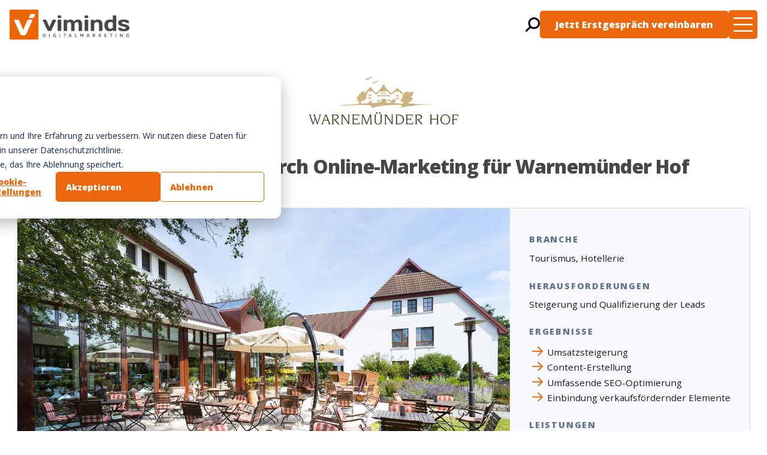

--- FILE ---
content_type: text/html; charset=UTF-8
request_url: https://viminds.de/referenzen/warnemuender-hof-online-marketing-betreuung
body_size: 33464
content:
<!doctype html><html lang="de"><head><script type="application/javascript" id="hs-cookie-banner-scan" data-hs-allowed="true" src="/_hcms/cookie-banner/auto-blocking.js?portalId=5713393&amp;domain=viminds.de"></script>
  	<meta charset="utf-8">
<meta name="viewport" content="initial-scale=1.0, width=device-width">


    <title>Umsatzsteigerung durch Online-Marketing für Warnemünder Hof</title>


    <link rel="icon" href="https://viminds.de/hubfs/viminds-Favicon.png">

<meta name="description" content="Die Betreuung des Warnemünder Hofs im Online-Marketing war ein Erfolg. Erfahre, wie wir unter anderem mehr Umsatz erzielten.">

<link rel="dns-prefetch" href="//viminds.de">
<link rel="preconnect" href="//viminds.de">
<link rel="preconnect" href="https://cdn2.hubspot.net" crossorigin>
<link rel="preconnect" href="https://js.hs-analytics.net" crossorigin>
<link rel="preconnect" href="https://js.hs-banner.com" crossorigin>


<link rel="preload" href="/_hcms/googlefonts/Open_Sans/regular.woff2" as="font" type="font/woff2" crossorigin>
<link rel="preload" href="/_hcms/googlefonts/Open_Sans/600.woff2" as="font" type="font/woff2" crossorigin>
<link rel="preload" href="/_hcms/googlefonts/Open_Sans/700.woff2" as="font" type="font/woff2" crossorigin>
<link rel="preload" href="/_hcms/googlefonts/Open_Sans/800.woff2" as="font" type="font/woff2" crossorigin>
	<!-- you can tell the browser to load the file asynchronously -->












	
	
	
    <meta name="viewport" content="width=device-width, initial-scale=1">

    
    <meta property="og:description" content="Die Betreuung des Warnemünder Hofs im Online-Marketing war ein Erfolg. Erfahre, wie wir unter anderem mehr Umsatz erzielten.">
    <meta property="og:title" content="Umsatzsteigerung durch Online-Marketing für Warnemünder Hof">
    <meta name="twitter:description" content="Die Betreuung des Warnemünder Hofs im Online-Marketing war ein Erfolg. Erfahre, wie wir unter anderem mehr Umsatz erzielten.">
    <meta name="twitter:title" content="Umsatzsteigerung durch Online-Marketing für Warnemünder Hof">

    

    
    <style>
a.cta_button{-moz-box-sizing:content-box !important;-webkit-box-sizing:content-box !important;box-sizing:content-box !important;vertical-align:middle}.hs-breadcrumb-menu{list-style-type:none;margin:0px 0px 0px 0px;padding:0px 0px 0px 0px}.hs-breadcrumb-menu-item{float:left;padding:10px 0px 10px 10px}.hs-breadcrumb-menu-divider:before{content:'›';padding-left:10px}.hs-featured-image-link{border:0}.hs-featured-image{float:right;margin:0 0 20px 20px;max-width:50%}@media (max-width: 568px){.hs-featured-image{float:none;margin:0;width:100%;max-width:100%}}.hs-screen-reader-text{clip:rect(1px, 1px, 1px, 1px);height:1px;overflow:hidden;position:absolute !important;width:1px}
</style>


	<style>
	*, :after, :before{
	
		--hs-primary-color: 236 102 13;
		--hs-primary-color-100: 255 182 93;
		--hs-primary-color-200: 255 162 73;
		--hs-primary-color-300: 255 142 53;
		--hs-primary-color-400: 255 122 33;
		--hs-primary-color-500: 236 102 13;
		--hs-primary-color-600: 216 82 0;
		--hs-primary-color-700: 196 62 0;
		--hs-primary-color-800: 176 42 0;
		--hs-primary-color-900: 156 22 0;

		--hs-secondary-color: 71 71 74;
		--hs-secondary-color-100: 151 151 154;
		--hs-secondary-color-200: 131 131 134;
		--hs-secondary-color-300: 111 111 114;
		--hs-secondary-color-400: 91 91 94;
		--hs-secondary-color-500: 71 71 74;
		--hs-secondary-color-600: 51 51 54;
		--hs-secondary-color-700: 31 31 34;
		--hs-secondary-color-800: 11 11 14;
		--hs-secondary-color-900: 0 0 0;
		
		--hs-accent-color: 33 37 41;
		--hs-accent-color-100: 113 117 121;
		--hs-accent-color-200: 93 97 101;
		--hs-accent-color-300: 73 77 81;
		--hs-accent-color-400: 53 57 61;
		--hs-accent-color-500: 33 37 41;
		--hs-accent-color-600: 13 17 21;
		--hs-accent-color-700: 0 0 1;
		--hs-accent-color-800: 0 0 0;
		--hs-accent-color-900: 0 0 0;

		--hs-error-color: 236 102 13;
		--hs-success-color: 169 211 167;
		--hs-warning-color: 236 102 13;
		--hs-info-color: 236 242 245;
		--hs-area-color: 255 255 255;

		
		--hs-container-small: 832px;
		--hs-container: 1256px;
		--hs-container-large: 1640px;

		
		--hs-border-radius: 5px;
		--hs-box-shadow:
			0px
			8px
			24px
			0px
			rgba(0, 0, 0, 16%);
		
		
		--hs-headline-font-family: Open Sans;
		--hs-headline-font-style: normal;
		--hs-headline-font-weight: 800;
		--hs-headline-color: 71 71 74;
		

		--hs-subheadline-font-family: Open Sans;
		--hs-subheadline-font-style: normal;
		--hs-subheadline-font-weight: 800;
		--hs-subheadline-color: 71 71 74;
		
		
		--hs-body-font-family: Open Sans;
		--hs-body-font-style: normal;
		--hs-body-font-weight: normal;
		--hs-body-color: 26 26 26;
		
		--hs-button-font-family: Open Sans;
		--hs-button-font-style: normal;
		--hs-button-font-weight: normal;
		--hs-button-color: 26 26 26;
		

		
		--hs-image-fallback: https://viminds.de/hubfs/DSC08020.jpg;
		--hs-loader: data:image/svg+xml,%3Csvg xmlns='http://www.w3.org/2000/svg' xmlns:xlink='http://www.w3.org/1999/xlink' style='margin: auto; background: none; display: block; shape-rendering: auto;' width='200px' height='200px' viewBox='0 0 100 100' preserveAspectRatio='xMidYMid'%3E%3Cpath d='M25 50A25 25 0 0 0 75 50A25 27 0 0 1 25 50' fill='var(--hs-primary-color)' stroke='none'%3E%3CanimateTransform attributeName='transform' type='rotate' dur='1s' repeatCount='indefinite' keyTimes='0;1' values='0 50 51;360 50 51'%3E%3C/animateTransform%3E%3C/path%3E%3C/svg%3E;
	}
	
	</style>

<link rel="stylesheet" href="https://viminds.de/hubfs/hub_generated/template_assets/1/162404430874/1764864759923/template_main.min.css">

<style>
  
  @font-face {
    font-family: "Open Sans";
    font-weight: 600;
    font-style: normal;
    font-display: swap;
    src: url("/_hcms/googlefonts/Open_Sans/600.woff2") format("woff2"), url("/_hcms/googlefonts/Open_Sans/600.woff") format("woff");
  }
  
  @font-face {
    font-family: "Open Sans";
    font-weight: 700;
    font-style: normal;
    font-display: swap;
    src: url("/_hcms/googlefonts/Open_Sans/700.woff2") format("woff2"), url("/_hcms/googlefonts/Open_Sans/700.woff") format("woff");
  }
</style>
<style>
	body{
		
		
	color: #1a1a1a;font-family: 'Open Sans', sans-serif;
	
		
		
		
		
		
		
	
	
		font-size: 16px;
	

	
		
		   @media(min-width:1280px){
			font-size: 18px;
		 }
	

	}

	h1,h2,h3,h4,h5,h6,
	.h1,.h2,.h3,.h4,.h5,.h6{
		letter-spacing: -0.025em;
		margin-bottom: 0.5em;
		line-height: 1.35;
	}
	body h1,body .h1{
		
	color: #47474a;font-family: 'Open Sans', sans-serif; font-weight: 800;
	
		
		
		
		
		
		
	
	
		font-size: 32px;
	

	
		
		   @media(min-width:768px){
			font-size: 38px;
		 }
	

	
		
		   @media(min-width:1024px){
			font-size: 42px;
		 }
	

	
		
		   @media(min-width:1280px){
			font-size: 52px;
		 }
	

	}
	body h2,body .h2{
		
	color: #47474a;font-family: 'Open Sans', sans-serif; font-weight: 800;
	
		
		
		
		
		
		
	
	
		font-size: 26px;
	

	
		
		   @media(min-width:768px){
			font-size: 36px;
		 }
	

	
		
		   @media(min-width:1280px){
			font-size: 40px;
		 }
	

	}
	body h3,body .h3{
		
	color: #ec660d;font-family: 'Open Sans', sans-serif; font-weight: 800;
	
		
		
		
		
		
		
	
	
		font-size: 16px;
	

	
		
		   @media(min-width:768px){
			font-size: 22px;
		 }
	

	
		
		   @media(min-width:1024px){
			font-size: 24px;
		 }
	

	
		
		   @media(min-width:1280px){
			font-size: 26px;
		 }
	

	}
	body h4,body .h4{
		
	color: #47474a;font-family: 'Open Sans', sans-serif;
	
		
		
		
		
		
		
	
	
		font-size: 18px;
	

	}
	body h5,body .h5{
		
	color: #47474a;font-family: 'Open Sans', sans-serif;
	
		
		
		
		
		
		
	
	
		font-size: 18px;
	

	}
	body h6,body .h6{
		
	color: #47474a;font-family: 'Open Sans', sans-serif;
	
		
		
		
		
		
		
	
	
		font-size: 18px;
	

	}
	
	p{}
	strong,b{}
</style>

<link rel="stylesheet" href="https://viminds.de/hubfs/hub_generated/module_assets/1/162404698246/1767790440099/module_header.min.css">

  <style>
  #hs_cos_wrapper_logo{
    margin-bottom: 3rem;

  }
  #hs_cos_wrapper_logo .btn-primary:hover{
	  background-color:rgb(var(--hs-primary-color));
	  color:white;
    opacity:.95;
    transform:scale(1.1);
  }
  
  @media (max-width:768px){

    #hs_cos_wrapper_logo{
     
     }

    }
  

    #hs_cos_wrapper_logo img { object-fit:cover; }

#hs_cos_wrapper_logo span { display:inline-block; }

#hs_cos_wrapper_logo img {
  border-radius:0 !important;
  box-shadow:none !important;
}

</style>

<link rel="stylesheet" href="https://viminds.de/hubfs/hub_generated/module_assets/1/180599315715/1767790431710/module_company-feature.min.css">
<link rel="stylesheet" href="https://viminds.de/hubfs/hub_generated/module_assets/1/169943231154/1767790442550/module_kpi-compact.min.css">

		<style>
		@keyframes arrowswipe {
  0% {
    opacity:0;
    right:-3rem;
  }
  50% { opacity:1; }
  100% {
    opacity:0;
    right:-1rem;
  }
}

#hs_cos_wrapper_viminds-fx-cards .arrow {
  animation-name:arrowswipe;
  animation-duration:2s;
  animation-iteration-count:infinite;
  animation-direction:linear;
  animation-timing-function:ease-in-out;
}

		</style>
	

	<style>
	@font-face {
  font-family:swiper-icons;
  src:url('data:application/font-woff;charset=utf-8;base64, [base64]//wADZ2x5ZgAAAywAAADMAAAD2MHtryVoZWFkAAABbAAAADAAAAA2E2+eoWhoZWEAAAGcAAAAHwAAACQC9gDzaG10eAAAAigAAAAZAAAArgJkABFsb2NhAAAC0AAAAFoAAABaFQAUGG1heHAAAAG8AAAAHwAAACAAcABAbmFtZQAAA/gAAAE5AAACXvFdBwlwb3N0AAAFNAAAAGIAAACE5s74hXjaY2BkYGAAYpf5Hu/j+W2+MnAzMYDAzaX6QjD6/4//Bxj5GA8AuRwMYGkAPywL13jaY2BkYGA88P8Agx4j+/8fQDYfA1AEBWgDAIB2BOoAeNpjYGRgYNBh4GdgYgABEMnIABJzYNADCQAACWgAsQB42mNgYfzCOIGBlYGB0YcxjYGBwR1Kf2WQZGhhYGBiYGVmgAFGBiQQkOaawtDAoMBQxXjg/wEGPcYDDA4wNUA2CCgwsAAAO4EL6gAAeNpj2M0gyAACqxgGNWBkZ2D4/wMA+xkDdgAAAHjaY2BgYGaAYBkGRgYQiAHyGMF8FgYHIM3DwMHABGQrMOgyWDLEM1T9/w8UBfEMgLzE////P/5//f/V/xv+r4eaAAeMbAxwIUYmIMHEgKYAYjUcsDAwsLKxc3BycfPw8jEQA/[base64]/uznmfPFBNODM2K7MTQ45YEAZqGP81AmGGcF3iPqOop0r1SPTaTbVkfUe4HXj97wYE+yNwWYxwWu4v1ugWHgo3S1XdZEVqWM7ET0cfnLGxWfkgR42o2PvWrDMBSFj/IHLaF0zKjRgdiVMwScNRAoWUoH78Y2icB/yIY09An6AH2Bdu/UB+yxopYshQiEvnvu0dURgDt8QeC8PDw7Fpji3fEA4z/PEJ6YOB5hKh4dj3EvXhxPqH/SKUY3rJ7srZ4FZnh1PMAtPhwP6fl2PMJMPDgeQ4rY8YT6Gzao0eAEA409DuggmTnFnOcSCiEiLMgxCiTI6Cq5DZUd3Qmp10vO0LaLTd2cjN4fOumlc7lUYbSQcZFkutRG7g6JKZKy0RmdLY680CDnEJ+UMkpFFe1RN7nxdVpXrC4aTtnaurOnYercZg2YVmLN/d/gczfEimrE/fs/bOuq29Zmn8tloORaXgZgGa78yO9/cnXm2BpaGvq25Dv9S4E9+5SIc9PqupJKhYFSSl47+Qcr1mYNAAAAeNptw0cKwkAAAMDZJA8Q7OUJvkLsPfZ6zFVERPy8qHh2YER+3i/BP83vIBLLySsoKimrqKqpa2hp6+jq6RsYGhmbmJqZSy0sraxtbO3sHRydnEMU4uR6yx7JJXveP7WrDycAAAAAAAH//wACeNpjYGRgYOABYhkgZgJCZgZNBkYGLQZtIJsFLMYAAAw3ALgAeNolizEKgDAQBCchRbC2sFER0YD6qVQiBCv/H9ezGI6Z5XBAw8CBK/m5iQQVauVbXLnOrMZv2oLdKFa8Pjuru2hJzGabmOSLzNMzvutpB3N42mNgZGBg4GKQYzBhYMxJLMlj4GBgAYow/P/PAJJhLM6sSoWKfWCAAwDAjgbRAAB42mNgYGBkAIIbCZo5IPrmUn0hGA0AO8EFTQAA');
  font-weight:400;
  font-style:normal;
}

#hs_cos_wrapper_viminds-fx-cards :root { --swiper-theme-color:#007aff; }

#hs_cos_wrapper_viminds-fx-cards :host {
  position:relative;
  display:block;
  margin-left:auto;
  margin-right:auto;
  z-index:1;
}

#hs_cos_wrapper_viminds-fx-cards .swiper {
  margin-left:auto;
  margin-right:auto;
  position:relative;
  overflow:hidden;
  list-style:none;
  padding:0;
  z-index:1;
  display:block;
}

#hs_cos_wrapper_viminds-fx-cards .swiper-vertical>.swiper-wrapper { flex-direction:column; }

#hs_cos_wrapper_viminds-fx-cards .swiper-wrapper {
  position:relative;
  width:100%;
  height:100%;
  z-index:1;
  display:flex;
  transition-property:transform;
  transition-timing-function:var(--swiper-wrapper-transition-timing-function,initial);
  box-sizing:content-box;
}

#hs_cos_wrapper_viminds-fx-cards .swiper-android .swiper-slide,
#hs_cos_wrapper_viminds-fx-cards .swiper-ios .swiper-slide,
#hs_cos_wrapper_viminds-fx-cards .swiper-wrapper { transform:translate3d(0px,0,0); }

#hs_cos_wrapper_viminds-fx-cards .swiper-horizontal { touch-action:pan-y; }

#hs_cos_wrapper_viminds-fx-cards .swiper-vertical { touch-action:pan-x; }

#hs_cos_wrapper_viminds-fx-cards .swiper-slide {
  flex-shrink:0;
  width:100%;
  height:100%;
  position:relative;
  transition-property:transform;
  display:block;
}

#hs_cos_wrapper_viminds-fx-cards .swiper-slide-invisible-blank { visibility:hidden; }

#hs_cos_wrapper_viminds-fx-cards .swiper-autoheight,
#hs_cos_wrapper_viminds-fx-cards .swiper-autoheight .swiper-slide { height:auto; }

#hs_cos_wrapper_viminds-fx-cards .swiper-autoheight .swiper-wrapper {
  align-items:flex-start;
  transition-property:transform,height;
}

#hs_cos_wrapper_viminds-fx-cards .swiper-backface-hidden .swiper-slide {
  transform:translateZ(0);
  -webkit-backface-visibility:hidden;
  backface-visibility:hidden;
}

#hs_cos_wrapper_viminds-fx-cards .swiper-3d.swiper-css-mode .swiper-wrapper { perspective:1200px; }

#hs_cos_wrapper_viminds-fx-cards .swiper-3d .swiper-wrapper { transform-style:preserve-3d; }

#hs_cos_wrapper_viminds-fx-cards .swiper-3d { perspective:1200px; }

#hs_cos_wrapper_viminds-fx-cards .swiper-3d .swiper-cube-shadow,
#hs_cos_wrapper_viminds-fx-cards .swiper-3d .swiper-slide { transform-style:preserve-3d; }

#hs_cos_wrapper_viminds-fx-cards .swiper-css-mode>.swiper-wrapper {
  overflow:auto;
  scrollbar-width:none;
  -ms-overflow-style:none;
}

#hs_cos_wrapper_viminds-fx-cards .swiper-css-mode>.swiper-wrapper::-webkit-scrollbar { display:none; }

#hs_cos_wrapper_viminds-fx-cards .swiper-css-mode>.swiper-wrapper>.swiper-slide { scroll-snap-align:start start; }

#hs_cos_wrapper_viminds-fx-cards .swiper-css-mode.swiper-horizontal>.swiper-wrapper { scroll-snap-type:x mandatory; }

#hs_cos_wrapper_viminds-fx-cards .swiper-css-mode.swiper-vertical>.swiper-wrapper { scroll-snap-type:y mandatory; }

#hs_cos_wrapper_viminds-fx-cards .swiper-css-mode.swiper-free-mode>.swiper-wrapper { scroll-snap-type:none; }

#hs_cos_wrapper_viminds-fx-cards .swiper-css-mode.swiper-free-mode>.swiper-wrapper>.swiper-slide { scroll-snap-align:none; }

#hs_cos_wrapper_viminds-fx-cards .swiper-css-mode.swiper-centered>.swiper-wrapper::before {
  content:'';
  flex-shrink:0;
  order:9999;
}

#hs_cos_wrapper_viminds-fx-cards .swiper-css-mode.swiper-centered>.swiper-wrapper>.swiper-slide {
  scroll-snap-align:center center;
  scroll-snap-stop:always;
}

#hs_cos_wrapper_viminds-fx-cards .swiper-css-mode.swiper-centered.swiper-horizontal>.swiper-wrapper>.swiper-slide:first-child { margin-inline-start:var(--swiper-centered-offset-before); }

#hs_cos_wrapper_viminds-fx-cards .swiper-css-mode.swiper-centered.swiper-horizontal>.swiper-wrapper::before {
  height:100%;
  min-height:1px;
  width:var(--swiper-centered-offset-after);
}

#hs_cos_wrapper_viminds-fx-cards .swiper-css-mode.swiper-centered.swiper-vertical>.swiper-wrapper>.swiper-slide:first-child { margin-block-start:var(--swiper-centered-offset-before); }

#hs_cos_wrapper_viminds-fx-cards .swiper-css-mode.swiper-centered.swiper-vertical>.swiper-wrapper::before {
  width:100%;
  min-width:1px;
  height:var(--swiper-centered-offset-after);
}

#hs_cos_wrapper_viminds-fx-cards .swiper-3d .swiper-slide-shadow,
#hs_cos_wrapper_viminds-fx-cards .swiper-3d .swiper-slide-shadow-bottom,
#hs_cos_wrapper_viminds-fx-cards .swiper-3d .swiper-slide-shadow-left,
#hs_cos_wrapper_viminds-fx-cards .swiper-3d .swiper-slide-shadow-right,
#hs_cos_wrapper_viminds-fx-cards .swiper-3d .swiper-slide-shadow-top {
  position:absolute;
  left:0;
  top:0;
  width:100%;
  height:100%;
  pointer-events:none;
  z-index:10;
}

#hs_cos_wrapper_viminds-fx-cards .swiper-3d .swiper-slide-shadow { background:rgba(0,0,0,.15); }

#hs_cos_wrapper_viminds-fx-cards .swiper-3d .swiper-slide-shadow-left { background-image:linear-gradient(to left,rgba(0,0,0,.5),rgba(0,0,0,0)); }

#hs_cos_wrapper_viminds-fx-cards .swiper-3d .swiper-slide-shadow-right { background-image:linear-gradient(to right,rgba(0,0,0,.5),rgba(0,0,0,0)); }

#hs_cos_wrapper_viminds-fx-cards .swiper-3d .swiper-slide-shadow-top { background-image:linear-gradient(to top,rgba(0,0,0,.5),rgba(0,0,0,0)); }

#hs_cos_wrapper_viminds-fx-cards .swiper-3d .swiper-slide-shadow-bottom { background-image:linear-gradient(to bottom,rgba(0,0,0,.5),rgba(0,0,0,0)); }

#hs_cos_wrapper_viminds-fx-cards .swiper-lazy-preloader {
  width:42px;
  height:42px;
  position:absolute;
  left:50%;
  top:50%;
  margin-left:-21px;
  margin-top:-21px;
  z-index:10;
  transform-origin:50%;
  box-sizing:border-box;
  border:4px solid var(--swiper-preloader-color,var(--swiper-theme-color));
  border-radius:50%;
  border-top-color:transparent;
}

#hs_cos_wrapper_viminds-fx-cards .swiper-watch-progress .swiper-slide-visible .swiper-lazy-preloader,
#hs_cos_wrapper_viminds-fx-cards .swiper:not(.swiper-watch-progress) .swiper-lazy-preloader { animation:swiper-preloader-spin 1s infinite linear; }

#hs_cos_wrapper_viminds-fx-cards .swiper-lazy-preloader-white { --swiper-preloader-color:#fff; }

#hs_cos_wrapper_viminds-fx-cards .swiper-lazy-preloader-black { --swiper-preloader-color:#000; }

@keyframes swiper-preloader-spin {
  0% { transform:rotate(0deg); }
  100% { transform:rotate(360deg); }
}

#hs_cos_wrapper_viminds-fx-cards .swiper-virtual .swiper-slide {
  -webkit-backface-visibility:hidden;
  transform:translateZ(0);
}

#hs_cos_wrapper_viminds-fx-cards .swiper-virtual.swiper-css-mode .swiper-wrapper::after {
  content:'';
  position:absolute;
  left:0;
  top:0;
  pointer-events:none;
}

#hs_cos_wrapper_viminds-fx-cards .swiper-virtual.swiper-css-mode.swiper-horizontal .swiper-wrapper::after {
  height:1px;
  width:var(--swiper-virtual-size);
}

#hs_cos_wrapper_viminds-fx-cards .swiper-virtual.swiper-css-mode.swiper-vertical .swiper-wrapper::after {
  width:1px;
  height:var(--swiper-virtual-size);
}

#hs_cos_wrapper_viminds-fx-cards :root { --swiper-navigation-size:44px; }

#hs_cos_wrapper_viminds-fx-cards .swiper-button-next,
#hs_cos_wrapper_viminds-fx-cards .swiper-button-prev {
  position:absolute;
  top:var(--swiper-navigation-top-offset,50%);
  width:calc(var(--swiper-navigation-size)/44*27);
  height:var(--swiper-navigation-size);
  margin-top:calc(0px - (var(--swiper-navigation-size)/2));
  z-index:10;
  cursor:pointer;
  display:flex;
  align-items:center;
  justify-content:center;
  color:var(--swiper-navigation-color,var(--swiper-theme-color));
}

#hs_cos_wrapper_viminds-fx-cards .swiper-button-next.swiper-button-disabled,
#hs_cos_wrapper_viminds-fx-cards .swiper-button-prev.swiper-button-disabled {
  opacity:.35;
  cursor:auto;
  pointer-events:none;
}

#hs_cos_wrapper_viminds-fx-cards .swiper-button-next.swiper-button-hidden,
#hs_cos_wrapper_viminds-fx-cards .swiper-button-prev.swiper-button-hidden {
  opacity:0;
  cursor:auto;
  pointer-events:none;
}

#hs_cos_wrapper_viminds-fx-cards .swiper-navigation-disabled .swiper-button-next,
#hs_cos_wrapper_viminds-fx-cards .swiper-navigation-disabled .swiper-button-prev { display:none !important; }

#hs_cos_wrapper_viminds-fx-cards .swiper-button-next svg,
#hs_cos_wrapper_viminds-fx-cards .swiper-button-prev svg {
  width:100%;
  height:100%;
  object-fit:contain;
  transform-origin:center;
}

#hs_cos_wrapper_viminds-fx-cards .swiper-rtl .swiper-button-next svg,
#hs_cos_wrapper_viminds-fx-cards .swiper-rtl .swiper-button-prev svg { transform:rotate(180deg); }

#hs_cos_wrapper_viminds-fx-cards .swiper-button-prev,
#hs_cos_wrapper_viminds-fx-cards .swiper-rtl .swiper-button-next {
  left:var(--swiper-navigation-sides-offset,10px);
  right:auto;
}

#hs_cos_wrapper_viminds-fx-cards .swiper-button-next,
#hs_cos_wrapper_viminds-fx-cards .swiper-rtl .swiper-button-prev {
  right:var(--swiper-navigation-sides-offset,10px);
  left:auto;
}

#hs_cos_wrapper_viminds-fx-cards .swiper-button-lock { display:none; }

#hs_cos_wrapper_viminds-fx-cards .swiper-button-next:after,
#hs_cos_wrapper_viminds-fx-cards .swiper-button-prev:after {
  font-family:swiper-icons;
  font-size:var(--swiper-navigation-size);
  text-transform:none !important;
  letter-spacing:0;
  font-variant:initial;
  line-height:1;
}

#hs_cos_wrapper_viminds-fx-cards .swiper-button-prev:after,
#hs_cos_wrapper_viminds-fx-cards .swiper-rtl .swiper-button-next:after { content:'prev'; }

#hs_cos_wrapper_viminds-fx-cards .swiper-button-next,
#hs_cos_wrapper_viminds-fx-cards .swiper-rtl .swiper-button-prev {
  right:var(--swiper-navigation-sides-offset,10px);
  left:auto;
}

#hs_cos_wrapper_viminds-fx-cards .swiper-button-next:after,
#hs_cos_wrapper_viminds-fx-cards .swiper-rtl .swiper-button-prev:after { content:'next'; }

#hs_cos_wrapper_viminds-fx-cards .swiper-pagination {
  position:absolute;
  text-align:center;
  transition:.3s opacity;
  transform:translate3d(0,0,0);
  z-index:10;
}

#hs_cos_wrapper_viminds-fx-cards .swiper-pagination.swiper-pagination-hidden { opacity:0; }

#hs_cos_wrapper_viminds-fx-cards .swiper-pagination-disabled>.swiper-pagination,
#hs_cos_wrapper_viminds-fx-cards .swiper-pagination.swiper-pagination-disabled { display:none !important; }

#hs_cos_wrapper_viminds-fx-cards .swiper-horizontal>.swiper-pagination-bullets,
#hs_cos_wrapper_viminds-fx-cards .swiper-pagination-bullets.swiper-pagination-horizontal,
#hs_cos_wrapper_viminds-fx-cards .swiper-pagination-custom,
#hs_cos_wrapper_viminds-fx-cards .swiper-pagination-fraction {
  bottom:var(--swiper-pagination-bottom,8px);
  top:var(--swiper-pagination-top,auto);
  left:0;
  width:100%;
}

#hs_cos_wrapper_viminds-fx-cards .swiper-pagination-bullets-dynamic {
  overflow:hidden;
  font-size:0;
}

#hs_cos_wrapper_viminds-fx-cards .swiper-pagination-bullets-dynamic .swiper-pagination-bullet {
  transform:scale(.33);
  position:relative;
}

#hs_cos_wrapper_viminds-fx-cards .swiper-pagination-bullets-dynamic .swiper-pagination-bullet-active { transform:scale(1); }

#hs_cos_wrapper_viminds-fx-cards .swiper-pagination-bullets-dynamic .swiper-pagination-bullet-active-main { transform:scale(1); }

#hs_cos_wrapper_viminds-fx-cards .swiper-pagination-bullets-dynamic .swiper-pagination-bullet-active-prev { transform:scale(.66); }

#hs_cos_wrapper_viminds-fx-cards .swiper-pagination-bullets-dynamic .swiper-pagination-bullet-active-prev-prev { transform:scale(.33); }

#hs_cos_wrapper_viminds-fx-cards .swiper-pagination-bullets-dynamic .swiper-pagination-bullet-active-next { transform:scale(.66); }

#hs_cos_wrapper_viminds-fx-cards .swiper-pagination-bullets-dynamic .swiper-pagination-bullet-active-next-next { transform:scale(.33); }

#hs_cos_wrapper_viminds-fx-cards .swiper-pagination-bullet {
  width:var(--swiper-pagination-bullet-width,var(--swiper-pagination-bullet-size,8px));
  height:var(--swiper-pagination-bullet-height,var(--swiper-pagination-bullet-size,8px));
  display:inline-block;
  border-radius:var(--swiper-pagination-bullet-border-radius,50%);
  background:var(--swiper-pagination-bullet-inactive-color,#000);
  opacity:var(--swiper-pagination-bullet-inactive-opacity,.2);
}

#hs_cos_wrapper_viminds-fx-cards button.swiper-pagination-bullet {
  border:none;
  margin:0;
  padding:0;
  box-shadow:none;
  -webkit-appearance:none;
  appearance:none;
}

#hs_cos_wrapper_viminds-fx-cards .swiper-pagination-clickable .swiper-pagination-bullet { cursor:pointer; }

#hs_cos_wrapper_viminds-fx-cards .swiper-pagination-bullet:only-child { display:none !important; }

#hs_cos_wrapper_viminds-fx-cards .swiper-pagination-bullet-active {
  opacity:var(--swiper-pagination-bullet-opacity,1);
  background:var(--swiper-pagination-color,var(--swiper-theme-color));
}

#hs_cos_wrapper_viminds-fx-cards .swiper-pagination-vertical.swiper-pagination-bullets,
#hs_cos_wrapper_viminds-fx-cards .swiper-vertical>.swiper-pagination-bullets {
  right:var(--swiper-pagination-right,8px);
  left:var(--swiper-pagination-left,auto);
  top:50%;
  transform:translate3d(0px,-50%,0);
}

#hs_cos_wrapper_viminds-fx-cards .swiper-pagination-vertical.swiper-pagination-bullets .swiper-pagination-bullet,
#hs_cos_wrapper_viminds-fx-cards .swiper-vertical>.swiper-pagination-bullets .swiper-pagination-bullet {
  margin:var(--swiper-pagination-bullet-vertical-gap,6px) 0;
  display:block;
}

#hs_cos_wrapper_viminds-fx-cards .swiper-pagination-vertical.swiper-pagination-bullets.swiper-pagination-bullets-dynamic,
#hs_cos_wrapper_viminds-fx-cards .swiper-vertical>.swiper-pagination-bullets.swiper-pagination-bullets-dynamic {
  top:50%;
  transform:translateY(-50%);
  width:8px;
}

#hs_cos_wrapper_viminds-fx-cards .swiper-pagination-vertical.swiper-pagination-bullets.swiper-pagination-bullets-dynamic .swiper-pagination-bullet,
#hs_cos_wrapper_viminds-fx-cards .swiper-vertical>.swiper-pagination-bullets.swiper-pagination-bullets-dynamic .swiper-pagination-bullet {
  display:inline-block;
  transition:.2s transform,.2s top;
}

#hs_cos_wrapper_viminds-fx-cards .swiper-horizontal>.swiper-pagination-bullets .swiper-pagination-bullet,
#hs_cos_wrapper_viminds-fx-cards .swiper-pagination-horizontal.swiper-pagination-bullets .swiper-pagination-bullet { margin:0 var(--swiper-pagination-bullet-horizontal-gap,4px); }

#hs_cos_wrapper_viminds-fx-cards .swiper-horizontal>.swiper-pagination-bullets.swiper-pagination-bullets-dynamic,
#hs_cos_wrapper_viminds-fx-cards .swiper-pagination-horizontal.swiper-pagination-bullets.swiper-pagination-bullets-dynamic {
  left:50%;
  transform:translateX(-50%);
  white-space:nowrap;
}

#hs_cos_wrapper_viminds-fx-cards .swiper-horizontal>.swiper-pagination-bullets.swiper-pagination-bullets-dynamic .swiper-pagination-bullet,
#hs_cos_wrapper_viminds-fx-cards .swiper-pagination-horizontal.swiper-pagination-bullets.swiper-pagination-bullets-dynamic .swiper-pagination-bullet { transition:.2s transform,.2s left; }

#hs_cos_wrapper_viminds-fx-cards .swiper-horizontal.swiper-rtl>.swiper-pagination-bullets-dynamic .swiper-pagination-bullet { transition:.2s transform,.2s right; }

#hs_cos_wrapper_viminds-fx-cards .swiper-pagination-fraction { color:var(--swiper-pagination-fraction-color,inherit); }

#hs_cos_wrapper_viminds-fx-cards .swiper-pagination-progressbar {
  background:var(--swiper-pagination-progressbar-bg-color,rgba(0,0,0,.25));
  position:absolute;
}

#hs_cos_wrapper_viminds-fx-cards .swiper-pagination-progressbar .swiper-pagination-progressbar-fill {
  background:var(--swiper-pagination-color,var(--swiper-theme-color));
  position:absolute;
  left:0;
  top:0;
  width:100%;
  height:100%;
  transform:scale(0);
  transform-origin:left top;
}

#hs_cos_wrapper_viminds-fx-cards .swiper-rtl .swiper-pagination-progressbar .swiper-pagination-progressbar-fill { transform-origin:right top; }

#hs_cos_wrapper_viminds-fx-cards .swiper-horizontal>.swiper-pagination-progressbar,
#hs_cos_wrapper_viminds-fx-cards .swiper-pagination-progressbar.swiper-pagination-horizontal,
#hs_cos_wrapper_viminds-fx-cards .swiper-pagination-progressbar.swiper-pagination-vertical.swiper-pagination-progressbar-opposite,
#hs_cos_wrapper_viminds-fx-cards .swiper-vertical>.swiper-pagination-progressbar.swiper-pagination-progressbar-opposite {
  width:100%;
  height:var(--swiper-pagination-progressbar-size,4px);
  left:0;
  top:0;
}

#hs_cos_wrapper_viminds-fx-cards .swiper-horizontal>.swiper-pagination-progressbar.swiper-pagination-progressbar-opposite,
#hs_cos_wrapper_viminds-fx-cards .swiper-pagination-progressbar.swiper-pagination-horizontal.swiper-pagination-progressbar-opposite,
#hs_cos_wrapper_viminds-fx-cards .swiper-pagination-progressbar.swiper-pagination-vertical,
#hs_cos_wrapper_viminds-fx-cards .swiper-vertical>.swiper-pagination-progressbar {
  width:var(--swiper-pagination-progressbar-size,4px);
  height:100%;
  left:0;
  top:0;
}

#hs_cos_wrapper_viminds-fx-cards .swiper-pagination-lock { display:none; }

#hs_cos_wrapper_viminds-fx-cards .swiper-scrollbar {
  border-radius:var(--swiper-scrollbar-border-radius,10px);
  position:relative;
  touch-action:none;
  background:var(--swiper-scrollbar-bg-color,rgba(0,0,0,.1));
}

#hs_cos_wrapper_viminds-fx-cards .swiper-scrollbar-disabled>.swiper-scrollbar,
#hs_cos_wrapper_viminds-fx-cards .swiper-scrollbar.swiper-scrollbar-disabled { display:none !important; }

#hs_cos_wrapper_viminds-fx-cards .swiper-horizontal>.swiper-scrollbar,
#hs_cos_wrapper_viminds-fx-cards .swiper-scrollbar.swiper-scrollbar-horizontal {
  position:absolute;
  left:var(--swiper-scrollbar-sides-offset,1%);
  bottom:var(--swiper-scrollbar-bottom,4px);
  top:var(--swiper-scrollbar-top,auto);
  z-index:50;
  height:var(--swiper-scrollbar-size,4px);
  width:calc(100% - 2*var(--swiper-scrollbar-sides-offset,1%));
}

#hs_cos_wrapper_viminds-fx-cards .swiper-scrollbar.swiper-scrollbar-vertical,
#hs_cos_wrapper_viminds-fx-cards .swiper-vertical>.swiper-scrollbar {
  position:absolute;
  left:var(--swiper-scrollbar-left,auto);
  right:var(--swiper-scrollbar-right,4px);
  top:var(--swiper-scrollbar-sides-offset,1%);
  z-index:50;
  width:var(--swiper-scrollbar-size,4px);
  height:calc(100% - 2*var(--swiper-scrollbar-sides-offset,1%));
}

#hs_cos_wrapper_viminds-fx-cards .swiper-scrollbar-drag {
  height:100%;
  width:100%;
  position:relative;
  background:var(--swiper-scrollbar-drag-bg-color,rgba(0,0,0,.5));
  border-radius:var(--swiper-scrollbar-border-radius,10px);
  left:0;
  top:0;
}

#hs_cos_wrapper_viminds-fx-cards .swiper-scrollbar-cursor-drag { cursor:move; }

#hs_cos_wrapper_viminds-fx-cards .swiper-scrollbar-lock { display:none; }

#hs_cos_wrapper_viminds-fx-cards .swiper-zoom-container {
  width:100%;
  height:100%;
  display:flex;
  justify-content:center;
  align-items:center;
  text-align:center;
}

#hs_cos_wrapper_viminds-fx-cards .swiper-zoom-container>canvas,
#hs_cos_wrapper_viminds-fx-cards .swiper-zoom-container>img,
#hs_cos_wrapper_viminds-fx-cards .swiper-zoom-container>svg {
  max-width:100%;
  max-height:100%;
  object-fit:contain;
}

#hs_cos_wrapper_viminds-fx-cards .swiper-slide-zoomed {
  cursor:move;
  touch-action:none;
}

#hs_cos_wrapper_viminds-fx-cards .swiper .swiper-notification {
  position:absolute;
  left:0;
  top:0;
  pointer-events:none;
  opacity:0;
  z-index:-1000;
}

#hs_cos_wrapper_viminds-fx-cards .swiper-free-mode>.swiper-wrapper {
  transition-timing-function:ease-out;
  margin:0 auto;
}

#hs_cos_wrapper_viminds-fx-cards .swiper-grid>.swiper-wrapper { flex-wrap:wrap; }

#hs_cos_wrapper_viminds-fx-cards .swiper-grid-column>.swiper-wrapper {
  flex-wrap:wrap;
  flex-direction:column;
}

#hs_cos_wrapper_viminds-fx-cards .swiper-fade.swiper-free-mode .swiper-slide { transition-timing-function:ease-out; }

#hs_cos_wrapper_viminds-fx-cards .swiper-fade .swiper-slide {
  pointer-events:none;
  transition-property:opacity;
}

#hs_cos_wrapper_viminds-fx-cards .swiper-fade .swiper-slide .swiper-slide { pointer-events:none; }

#hs_cos_wrapper_viminds-fx-cards .swiper-fade .swiper-slide-active { pointer-events:auto; }

#hs_cos_wrapper_viminds-fx-cards .swiper-fade .swiper-slide-active .swiper-slide-active { pointer-events:auto; }

#hs_cos_wrapper_viminds-fx-cards .swiper.swiper-cube { overflow:visible; }

#hs_cos_wrapper_viminds-fx-cards .swiper-cube .swiper-slide {
  pointer-events:none;
  -webkit-backface-visibility:hidden;
  backface-visibility:hidden;
  z-index:1;
  visibility:hidden;
  transform-origin:0 0;
  width:100%;
  height:100%;
}

#hs_cos_wrapper_viminds-fx-cards .swiper-cube .swiper-slide .swiper-slide { pointer-events:none; }

#hs_cos_wrapper_viminds-fx-cards .swiper-cube.swiper-rtl .swiper-slide { transform-origin:100% 0; }

#hs_cos_wrapper_viminds-fx-cards .swiper-cube .swiper-slide-active,
#hs_cos_wrapper_viminds-fx-cards .swiper-cube .swiper-slide-active .swiper-slide-active { pointer-events:auto; }

#hs_cos_wrapper_viminds-fx-cards .swiper-cube .swiper-slide-active,
#hs_cos_wrapper_viminds-fx-cards .swiper-cube .swiper-slide-next,
#hs_cos_wrapper_viminds-fx-cards .swiper-cube .swiper-slide-prev {
  pointer-events:auto;
  visibility:visible;
}

#hs_cos_wrapper_viminds-fx-cards .swiper-cube .swiper-cube-shadow {
  position:absolute;
  left:0;
  bottom:0px;
  width:100%;
  height:100%;
  opacity:.6;
  z-index:0;
}

#hs_cos_wrapper_viminds-fx-cards .swiper-cube .swiper-cube-shadow:before {
  content:'';
  background:#000;
  position:absolute;
  left:0;
  top:0;
  bottom:0;
  right:0;
  filter:blur(50px);
}

#hs_cos_wrapper_viminds-fx-cards .swiper-cube .swiper-slide-next+.swiper-slide {
  pointer-events:auto;
  visibility:visible;
}

#hs_cos_wrapper_viminds-fx-cards .swiper-cube .swiper-slide-shadow-cube.swiper-slide-shadow-bottom,
#hs_cos_wrapper_viminds-fx-cards .swiper-cube .swiper-slide-shadow-cube.swiper-slide-shadow-left,
#hs_cos_wrapper_viminds-fx-cards .swiper-cube .swiper-slide-shadow-cube.swiper-slide-shadow-right,
#hs_cos_wrapper_viminds-fx-cards .swiper-cube .swiper-slide-shadow-cube.swiper-slide-shadow-top {
  z-index:0;
  -webkit-backface-visibility:hidden;
  backface-visibility:hidden;
}

#hs_cos_wrapper_viminds-fx-cards .swiper.swiper-flip { overflow:visible; }

#hs_cos_wrapper_viminds-fx-cards .swiper-flip .swiper-slide {
  pointer-events:none;
  -webkit-backface-visibility:hidden;
  backface-visibility:hidden;
  z-index:1;
}

#hs_cos_wrapper_viminds-fx-cards .swiper-flip .swiper-slide .swiper-slide { pointer-events:none; }

#hs_cos_wrapper_viminds-fx-cards .swiper-flip .swiper-slide-active,
#hs_cos_wrapper_viminds-fx-cards .swiper-flip .swiper-slide-active .swiper-slide-active { pointer-events:auto; }

#hs_cos_wrapper_viminds-fx-cards .swiper-flip .swiper-slide-shadow-flip.swiper-slide-shadow-bottom,
#hs_cos_wrapper_viminds-fx-cards .swiper-flip .swiper-slide-shadow-flip.swiper-slide-shadow-left,
#hs_cos_wrapper_viminds-fx-cards .swiper-flip .swiper-slide-shadow-flip.swiper-slide-shadow-right,
#hs_cos_wrapper_viminds-fx-cards .swiper-flip .swiper-slide-shadow-flip.swiper-slide-shadow-top {
  z-index:0;
  -webkit-backface-visibility:hidden;
  backface-visibility:hidden;
}

#hs_cos_wrapper_viminds-fx-cards .swiper-creative .swiper-slide {
  -webkit-backface-visibility:hidden;
  backface-visibility:hidden;
  overflow:hidden;
  transition-property:transform,opacity,height;
}

#hs_cos_wrapper_viminds-fx-cards .swiper.swiper-cards { overflow:visible; }

#hs_cos_wrapper_viminds-fx-cards .swiper-cards .swiper-slide {
  transform-origin:center bottom;
  -webkit-backface-visibility:hidden;
  backface-visibility:hidden;
  overflow:hidden;
}

#hs_cos_wrapper_viminds-fx-cards .swiper-slide {
  background-color:#ffffff;
  width:320px;
}

#hs_cos_wrapper_viminds-fx-cards .swiper-initialized .swiper-slide {
  background-color:rgba(var(--hs-secondary-color));
  color:white;
}

#hs_cos_wrapper_viminds-fx-cards .swiper-wrapper.dark .swiper-slide {
  background-color:rgba(240,240,240,92%);
  color:black;
}

#hs_cos_wrapper_viminds-fx-cards .swiper-wrapper.dark .swiper-slide.swiper-slide-visible.swiper-slide-active { color:white; }

#hs_cos_wrapper_viminds-fx-cards .dark .swiper-slide.swiper-slide-visible.swiper-slide-active { background-color:rgba(var(--hs-secondary-color)); }

#hs_cos_wrapper_viminds-fx-cards .dark .swiper-slide.swiper-slide-visible.swiper-slide-active .normal_image>img { box-shadow:0 0 24px #ffffff40; }

#hs_cos_wrapper_viminds-fx-cards .white .swiper-slide.swiper-slide-visible.swiper-slide-active {
  background-color:rgba(240,240,240,92%);
  color:black;
}

#hs_cos_wrapper_viminds-fx-cards .cardStyle { border-color:rgba(var(--hs-primary-color)); }

	</style>

<link rel="stylesheet" href="https://viminds.de/hubfs/hub_generated/module_assets/1/180599412319/1767790432482/module_company-testimonial.min.css">

    <style>
      #hs_cos_wrapper_experts-headline h1,
#hs_cos_wrapper_experts-headline h2,
#hs_cos_wrapper_experts-headline h3,
#hs_cos_wrapper_experts-headline h4,
#hs_cos_wrapper_experts-headline h5 {
  font-family:'Open Sans',sans-serif;
  font-style:normal;
  font-weight:normal;
  text-decoration:none;
  color:#767676;
  text-align:CENTER;
}

    </style>


	<style>
		div#footer, footer{
			background-color:#212529;
			color: #FAFAFA;
		}
	</style>

<link rel="stylesheet" href="https://viminds.de/hubfs/hub_generated/module_assets/1/162404656559/1767790438770/module_footer-social-follow.min.css">
<style>
  @font-face {
    font-family: "Open Sans";
    font-weight: 800;
    font-style: normal;
    font-display: swap;
    src: url("/_hcms/googlefonts/Open_Sans/800.woff2") format("woff2"), url("/_hcms/googlefonts/Open_Sans/800.woff") format("woff");
  }
  @font-face {
    font-family: "Open Sans";
    font-weight: 400;
    font-style: normal;
    font-display: swap;
    src: url("/_hcms/googlefonts/Open_Sans/regular.woff2") format("woff2"), url("/_hcms/googlefonts/Open_Sans/regular.woff") format("woff");
  }
  @font-face {
    font-family: "Open Sans";
    font-weight: 700;
    font-style: normal;
    font-display: swap;
    src: url("/_hcms/googlefonts/Open_Sans/700.woff2") format("woff2"), url("/_hcms/googlefonts/Open_Sans/700.woff") format("woff");
  }
</style>

    <script type="application/ld+json">
{
  "mainEntityOfPage" : {
    "@type" : "WebPage",
    "@id" : "https://viminds.de/referenzen/warnemuender-hof-online-marketing-betreuung"
  },
  "author" : {
    "name" : "Artur Leinweber",
    "url" : "https://viminds.de/referenzen/author/artur-leinweber",
    "@type" : "Person"
  },
  "headline" : "Umsatzsteigerung durch Online-Marketing für Warnemünder Hof",
  "datePublished" : "2024-12-16T12:31:26.000Z",
  "dateModified" : "2025-01-24T11:02:57.921Z",
  "publisher" : {
    "name" : "viminds GmbH",
    "logo" : {
      "url" : "https://viminds.de/hubfs/Logo/viminds-logo.svg",
      "@type" : "ImageObject"
    },
    "@type" : "Organization"
  },
  "@context" : "https://schema.org",
  "@type" : "BlogPosting",
  "image" : [ "https://viminds.de/hubfs/Referenz_Warnem%C3%BCnderHof.png" ]
}
</script>


    
<!--  Added by GoogleTagManager integration -->
<script>
var _hsp = window._hsp = window._hsp || [];
window.dataLayer = window.dataLayer || [];
function gtag(){dataLayer.push(arguments);}

var useGoogleConsentModeV2 = true;
var waitForUpdateMillis = 1000;



var hsLoadGtm = function loadGtm() {
    if(window._hsGtmLoadOnce) {
      return;
    }

    if (useGoogleConsentModeV2) {

      gtag('set','developer_id.dZTQ1Zm',true);

      gtag('consent', 'default', {
      'ad_storage': 'denied',
      'analytics_storage': 'denied',
      'ad_user_data': 'denied',
      'ad_personalization': 'denied',
      'wait_for_update': waitForUpdateMillis
      });

      _hsp.push(['useGoogleConsentModeV2'])
    }

    (function(w,d,s,l,i){w[l]=w[l]||[];w[l].push({'gtm.start':
    new Date().getTime(),event:'gtm.js'});var f=d.getElementsByTagName(s)[0],
    j=d.createElement(s),dl=l!='dataLayer'?'&l='+l:'';j.async=true;j.src=
    'https://www.googletagmanager.com/gtm.js?id='+i+dl;f.parentNode.insertBefore(j,f);
    })(window,document,'script','dataLayer','GTM-WDZBTV');

    window._hsGtmLoadOnce = true;
};

_hsp.push(['addPrivacyConsentListener', function(consent){
  if(consent.allowed || (consent.categories && consent.categories.analytics)){
    hsLoadGtm();
  }
}]);

</script>

<!-- /Added by GoogleTagManager integration -->


<!-- Testing -->
<!-- Google Tag Manager -->
<script>(function(w,d,s,l,i){w[l]=w[l]||[];w[l].push({'gtm.start':
new Date().getTime(),event:'gtm.js'});var f=d.getElementsByTagName(s)[0],
j=d.createElement(s),dl=l!='dataLayer'?'&l='+l:'';j.async=true;j.src=
'https://www.googletagmanager.com/gtm.js?id='+i+dl;f.parentNode.insertBefore(j,f);
})(window,document,'script','dataLayer','GTM-KSVJS83');</script>
<!-- End Google Tag Manager -->
<!-- Testing Ende -->
<link rel="amphtml" href="https://viminds.de/referenzen/warnemuender-hof-online-marketing-betreuung?hs_amp=true">

<meta property="og:image" content="https://viminds.de/hubfs/Referenz_Warnem%C3%BCnderHof.png">
<meta property="og:image:width" content="1920">
<meta property="og:image:height" content="1080">
<meta property="og:image:alt" content="Titelbild der Referenz &quot;Online-Marketing für Warnemünder Hof&quot;. Projekt durchgeführt von Online Marketing Agentur viminds. Im Hintergrund ein Foto des Hotels Warnemünder Hof. Im Vordergrund das Logo des Unternehmens.">
<meta name="twitter:image" content="https://viminds.de/hubfs/Referenz_Warnem%C3%BCnderHof.png">
<meta name="twitter:image:alt" content="Titelbild der Referenz &quot;Online-Marketing für Warnemünder Hof&quot;. Projekt durchgeführt von Online Marketing Agentur viminds. Im Hintergrund ein Foto des Hotels Warnemünder Hof. Im Vordergrund das Logo des Unternehmens.">

<meta property="og:url" content="https://viminds.de/referenzen/warnemuender-hof-online-marketing-betreuung">
<meta name="twitter:card" content="summary_large_image">

<link rel="canonical" href="https://viminds.de/referenzen/warnemuender-hof-online-marketing-betreuung">
<meta name="robots" content="noindex,nofollow">
<meta property="og:type" content="article">
<link rel="alternate" type="application/rss+xml" href="https://viminds.de/referenzen/rss.xml">
<meta name="twitter:domain" content="viminds.de">
<script src="//platform.linkedin.com/in.js" type="text/javascript">
    lang: de_DE
</script>

<meta http-equiv="content-language" content="de">






  <meta name="generator" content="HubSpot"></head>
  <body class="mt-20">
<!--  Added by GoogleTagManager integration -->
<noscript><iframe src="https://www.googletagmanager.com/ns.html?id=GTM-WDZBTV" height="0" width="0" style="display:none;visibility:hidden"></iframe></noscript>

<!-- /Added by GoogleTagManager integration -->

    <div data-global-resource-path="viminds-viscale-theme/templates/partials/header.html"><div id="hs_cos_wrapper_header" class="hs_cos_wrapper hs_cos_wrapper_widget hs_cos_wrapper_type_module" style="" data-hs-cos-general-type="widget" data-hs-cos-type="module">





<div class="use-tailwind">
  <header class="w-full bg-transparent transition-none  absolute scrolled:fixed z-[1000] top-0">
    <div class="flex w-full items-center py-2 transition-all tablet:py-4 shadow-xs absolute scrolled:-translate-y-full scrolled:shadow-sm scrolled:bg-white scrolled-up:!translate-y-0">
      <div class="w-full flex items-center justify-start container-large px-4 mx-auto h-full relative hs-menu-wrapper gap-4">
        <!-- Site logo -->
        <a href="//viminds.de" class="justify-start flex" title="Viminds" aria-label="Viminds GmbH - Startseite">
          <img alt="viminds Logo" width="200" height="50" src="https://viminds.de/hubfs/Logo/viminds-logo.svg">
        </a>

        <div class="flex ml-auto justify-end items-center gap-4">
          <span class="group transition-all cursor-pointer no-underline inline-flex items-center bg-transparent border-0 hover:bg-transparent hover:text-accent-600 -scale-x-100 py-2" x-data @keyup.escape="open = false" @click="$dispatch('search')">
            <svg xmlns="http://www.w3.org/2000/svg" viewbox="0 0 512 512" class="h-6 fill-black group-hover:fill-primary">
              
              <path d="M416 208c0 45.9-14.9 88.3-40 122.7L502.6 457.4c12.5 12.5 12.5 32.8 0 45.3s-32.8 12.5-45.3 0L330.7 376c-34.4 25.2-76.8 40-122.7 40C93.1 416 0 322.9 0 208S93.1 0 208 0S416 93.1 416 208zM208 352a144 144 0 1 0 0-288 144 144 0 1 0 0 288z" />
            </svg>
          </span>

          <div class="hidden tablet:inline-flex cta-wrapper">
            
            
            
            
                <a href="https://viminds.de/erstgespraech" class="btn btn-primary" title="Jetzt Erstgespräch vereinbaren" aria-label="Jetzt Erstgespräch vereinbaren">
                  Jetzt Erstgespräch vereinbaren
                </a>
            
            
          </div>
          <div class="items-center gap-x-4 flex">
            <button x-data @click="$dispatch('open-menu-drawer')" class="rounded my-auto border-0 bg-primary transition-colors w-12 h-12 hamburger group flex flex-col justify-center cursor-pointer gap-2 [&amp;>*]:p-2.5 p-0" title="Navigation" role="button" aria-labelledby="hamburger-name">
              <span class="hidden sr-only" id="hamburger-name">Navigation</span>
              
              <!--?xml version="1.0" encoding="UTF-8" standalone="no"?-->
              <!-- Created with Keyshape -->
              <svg xmlns="http://www.w3.org/2000/svg" id="viminds-logo-svg-animated" shape-rendering="geometricPrecision" text-rendering="geometricPrecision" viewbox="0 0 50 44" cursor="pointer" style="white-space: pre; background: rgba(255, 255, 255, 0)">
                <path id="botbar" d="M-87.8296,-47.0001C-87.8296,-46.0001,-87.8296,-44.5001,-87.8296,-44.0001C-88.3296,-44.0001,-95.3296,-44.0001,-95.8296,-44.0001C-96.3296,-44.0001,-106.33,-44.0001,-106.83,-44.0001C-107.33,-44.0001,-107.83,-44.0001,-108.627,-44.0001C-109.33,-44.0001,-110.44,-44.0072,-111.451,-44.0001C-111.719,-44.0001,-137.33,-44.0001,-137.83,-44.0001C-137.83,-44.5001,-137.83,-48.0001,-137.83,-48.0001C-137.83,-48.0001,-105.83,-48.0001,-105.83,-48.0001C-105.83,-48.0001,-104.83,-48.0001,-104.83,-48.0001C-104.83,-48.0001,-103.83,-48.0001,-103.83,-48.0001C-103.83,-48.0001,-101.33,-48.0001,-100.657,-48.0001C-98.7709,-47.9721,-96.8931,-47.9931,-95.0153,-48.0001C-93.9556,-48.0081,-89.3296,-48.0001,-87.8296,-48.0001" fill="#ffffff" transform="translate(157.5,112.608) translate(-19.6704,-27.6079)" style="" />
                <path id="midbar" d="M-87.8296,-61.0001C-87.8296,-61.0001,-115.304,-60.9931,-115.498,-61.0001C-116.359,-60.9798,-117.942,-61.0001,-117.942,-61.0001C-118.33,-61.0001,-119.33,-61.0001,-119.631,-61.0001C-120.33,-61.0001,-122.858,-61.0001,-122.858,-61.0001C-122.858,-61.0001,-137.83,-61.0001,-137.83,-61.0001C-137.83,-61.0001,-137.83,-63.5001,-137.83,-63.7614C-137.83,-64.0001,-137.83,-65.0001,-137.83,-65.0001L-131.496,-65.0001C-129.453,-65.0141,-127.411,-65.0571,-125.37,-65.0001C-124.565,-64.9917,-123.33,-65.0001,-123.129,-65.0001C-122.83,-65.0001,-121.83,-65.0001,-121.725,-65.0001C-121.33,-65.0001,-121.33,-65.0001,-121.137,-65.0001C-121.33,-65.0001,-115.883,-65.0001,-115.883,-65.0001C-115.883,-65.0001,-87.8296,-65.0001,-87.8296,-65.0001C-87.8296,-65.0001,-87.8296,-61.0001,-87.8296,-61.0001Z" fill="#ffffff" transform="translate(157.5,112.608) translate(-19.6704,-27.6079)" style="" />
                <path id="topbar" d="M-87.8295,-80C-87.8295,-80,-87.8295,-80,-87.8295,-80C-87.8295,-80,-87.8295,-78,-87.8295,-78C-87.8295,-78,-106.954,-77.9695,-109.341,-78C-112.668,-77.965,-116.021,-78,-119.348,-78C-121.357,-78,-123.363,-78,-125.369,-78C-126.42,-78,-137.829,-78,-137.829,-78C-137.829,-78,-137.829,-80,-137.829,-80C-137.829,-80,-137.829,-81.9924,-137.829,-81.9924C-137.829,-81.9924,-126.829,-81.9924,-126.829,-81.9924C-126.829,-81.9924,-121.829,-81.9924,-121.829,-81.9924C-121.829,-81.9924,-113.635,-81.9924,-113.635,-81.9924C-113.635,-81.9924,-94.0255,-81.9924,-94.0255,-81.9924C-94.0255,-81.9924,-87.8295,-81.9924,-87.8295,-81.9924" fill="#ffffff" transform="translate(175.491,89.3586) translate(-37.6617,-4.35863)" style="" />
              </svg>
            </button>
          </div>
        </div>
      </div>
    </div>
  </header>
</div>



<div @open-menu-drawer.window="open = true;" x-show="open" x-on:keydown.escape="open = false" aria-label="Mobilemenu Drawer" x-transition:enter="transition-all transform ease-out" x-transition:enter-start="opacity-0 translate-x-full" x-transition:enter-end="translate-x-0 opacity-100" x-transition:leave="transition-all transform ease-out" x-transition:leave-start="opacity-100 translate-x-0" x-transition:leave-end="translate-x-full opacity-0" x-cloak x-data="{ open: false }" class="fixed right-0 top-0 z-[1000] p-0 w-full h-full bg-transparent overflow-hidden">
  <div class="fixed top-1/2 left-1/2 -translate-x-1/2 -translate-y-1/2 w-full h-full" @click="open = false"></div>
  <div class="relative container-large h-full after:content-[''] after:left-full after:top-0 after:absolute after:h-full after:w-screen after:-ml-4 after:bg-white pointer-events-none">
	<div class="max-w-xl ml-auto pr-2 pl-6 md:pl-8 py-4 xl:pb-8 w-full h-full flex flex-col items-start bg-white relative overflow-hidden shadow-menu pointer-events-auto">
		<header class="flex items-center justify-end mb-6 w-full gap-x-4 xl:mb-10">
			<button @click="open = false" type="button" class="bg-transparent border-0 text-gray-800 hover:text-primary py-3.5 px-4">
				<svg xmlns="http://www.w3.org/2000/svg" class="fill-current" height="1.8rem" viewbox="0 0 384 512"><path d="M324.5 411.1c6.2 6.2 16.4 6.2 22.6 0s6.2-16.4 0-22.6L214.6 256 347.1 123.5c6.2-6.2 6.2-16.4 0-22.6s-16.4-6.2-22.6 0L192 233.4 59.5 100.9c-6.2-6.2-16.4-6.2-22.6 0s-6.2 16.4 0 22.6L169.4 256 36.9 388.5c-6.2 6.2-6.2 16.4 0 22.6s16.4 6.2 22.6 0L192 278.6 324.5 411.1z" /></svg>
			</button>
		</header>
		<div class="text-base contents">
			



<div class="w-full overflow-auto flex-shrink-0 flex-grow pb-4 viminds-menu-wrapper">
  
    
    <div x-data="{
                		menu_open : false,

                		handleClick(event) {

                			if (event.detail.id != '-submenu-0-0'){
                				this.menu_open = false;
                				console.log(this.menu_open);
                			} else {
                				this.menu_open = !this.menu_open;
                			}

                		},

                		clickRootLevel() {
                			this.$dispatch('notify', { id: '-submenu-0-0' })
                			}
                		}" class="flex justify-between flex-wrap items-center border-0  mt-1">
      <a title="Leistungen" href="https://viminds.de/digitalagentur" class="transition py-2 tablet:py-2 flex gap-2 h-full items-center font-bold  text-primary uppercase text-xl md:text-2xl pt-4 pb-2 md:py-6     ">
        Leistungen
      </a>

      <!-- menu-item -->

      
        
          

          <input type="checkbox" class="sr-only peer" id="Leistungen-submenu-0-0" x-model="menu_open">
          <label for="Leistungen-submenu-0-0" class="group cursor-pointer text-secondary p-3 border-0" @click.prevent="clickRootLevel" @notify.window="handleClick">
            <svg xmlns="http://www.w3.org/2000/svg" viewbox="0 0 448 512" class="w-4 peer-checked:group-[]:rotate-180 transition-all fill-current">
              <path d="M201.4 406.6c12.5 12.5 32.8 12.5 45.3 0l192-192c12.5-12.5 12.5-32.8 0-45.3s-32.8-12.5-45.3 0L224 338.7 54.6 169.4c-12.5-12.5-32.8-12.5-45.3 0s-12.5 32.8 0 45.3l192 192z" />
            </svg>
          </label>
          <div class="submenu justify-between w-full flex-grow grid grid-rows-[0fr] grid-cols-1 peer-checked:grid-rows-[1fr] transition-all">
            <div class="overflow-hidden w-full [&amp;_a:hover]:text-primary">
              
    
    <div class="flex justify-between flex-wrap items-center border-0  mt-1">
      <a title="Digitalagentur" href="https://viminds.de/digitalagentur" class="transition py-2 tablet:py-2 flex gap-2 h-full items-center font-bold   text-[1.1rem] pl-3 md:pl-4 pt-2 pb-2 md:pt-4 md:pb-8   text-gray-800 text-md ">
        Digitalagentur
      </a>

      <!-- menu-item -->

      
        
          

          <input type="checkbox" class="sr-only peer" id="Digitalagentur-submenu-1-0">
          <label for="Digitalagentur-submenu-1-0" class="group cursor-pointer text-secondary p-3 border-0">
            <svg xmlns="http://www.w3.org/2000/svg" viewbox="0 0 448 512" class="w-4 peer-checked:group-[]:rotate-180 transition-all fill-current">
              <path d="M201.4 406.6c12.5 12.5 32.8 12.5 45.3 0l192-192c12.5-12.5 12.5-32.8 0-45.3s-32.8-12.5-45.3 0L224 338.7 54.6 169.4c-12.5-12.5-32.8-12.5-45.3 0s-12.5 32.8 0 45.3l192 192z" />
            </svg>
          </label>
          <div class="submenu justify-between w-full flex-grow grid grid-rows-[0fr] grid-cols-1 peer-checked:grid-rows-[1fr] transition-all">
            <div class="overflow-hidden w-full [&amp;_a:hover]:text-primary">
              
    
    <div class="flex justify-between flex-wrap items-center border-0 border-solid border-t border-t-gray-800/20 mt-1">
      <a title="Leadgenerierung" href="https://viminds.de/leadgenerierung-agentur" class="transition py-2 tablet:py-2 flex gap-2 h-full items-center font-bold    !pl-6 md:!pl-10 subsubmenu-item  text-gray-800 text-md pl-4 desktop:pl-8 font-semibold py-3 text-gray-600 2">
        Leadgenerierung
      </a>

      <!-- menu-item -->

      
    </div>
    
    <div class="flex justify-between flex-wrap items-center border-0 border-solid border-t border-t-gray-800/20 mt-1">
      <a title="Social Ads" href="https://viminds.de/digitalagentur/social-ads-agentur" class="transition py-2 tablet:py-2 flex gap-2 h-full items-center font-bold    !pl-6 md:!pl-10 subsubmenu-item  text-gray-800 text-md pl-4 desktop:pl-8 font-semibold py-3 text-gray-600 2">
        Social Ads
      </a>

      <!-- menu-item -->

      
    </div>
    
    <div class="flex justify-between flex-wrap items-center border-0 border-solid border-t border-t-gray-800/20 mt-1">
      <a title="Google Ads" href="https://viminds.de/digitalagentur/google-ads-agentur" class="transition py-2 tablet:py-2 flex gap-2 h-full items-center font-bold    !pl-6 md:!pl-10 subsubmenu-item  text-gray-800 text-md pl-4 desktop:pl-8 font-semibold py-3 text-gray-600 2">
        Google Ads
      </a>

      <!-- menu-item -->

      
    </div>
    
    <div class="flex justify-between flex-wrap items-center border-0 border-solid border-t border-t-gray-800/20 mt-1">
      <a title="Content Marketing" href="https://viminds.de/digitalagentur/content-agentur" class="transition py-2 tablet:py-2 flex gap-2 h-full items-center font-bold    !pl-6 md:!pl-10 subsubmenu-item  text-gray-800 text-md pl-4 desktop:pl-8 font-semibold py-3 text-gray-600 2">
        Content Marketing
      </a>

      <!-- menu-item -->

      
    </div>
    
    <div class="flex justify-between flex-wrap items-center border-0 border-solid border-t border-t-gray-800/20 mt-1">
      <a title="SEO" href="https://viminds.de/digitalagentur/seo-agentur" class="transition py-2 tablet:py-2 flex gap-2 h-full items-center font-bold    !pl-6 md:!pl-10 subsubmenu-item  text-gray-800 text-md pl-4 desktop:pl-8 font-semibold py-3 text-gray-600 2">
        SEO
      </a>

      <!-- menu-item -->

      
    </div>
    
    <div class="flex justify-between flex-wrap items-center border-0 border-solid border-t border-t-gray-800/20 mt-1">
      <a title="Websites" href="https://viminds.de/digitalagentur/website-agentur" class="transition py-2 tablet:py-2 flex gap-2 h-full items-center font-bold    !pl-6 md:!pl-10 subsubmenu-item  text-gray-800 text-md pl-4 desktop:pl-8 font-semibold py-3 text-gray-600 2">
        Websites
      </a>

      <!-- menu-item -->

      
    </div>
    

            </div>
          </div>
      
    </div>
    
    <div class="flex justify-between flex-wrap items-center border-0  mt-1">
      <a title="HubSpot Agentur" href="https://viminds.de/hubspot-agentur" class="transition py-2 tablet:py-2 flex gap-2 h-full items-center font-bold   text-[1.1rem] pl-3 md:pl-4 pt-2 pb-2 md:pt-4 md:pb-8   text-gray-800 text-md ">
        HubSpot Agentur
      </a>

      <!-- menu-item -->

      
        
          

          <input type="checkbox" class="sr-only peer" id="HubSpotAgentur-submenu-1-1">
          <label for="HubSpotAgentur-submenu-1-1" class="group cursor-pointer text-secondary p-3 border-0">
            <svg xmlns="http://www.w3.org/2000/svg" viewbox="0 0 448 512" class="w-4 peer-checked:group-[]:rotate-180 transition-all fill-current">
              <path d="M201.4 406.6c12.5 12.5 32.8 12.5 45.3 0l192-192c12.5-12.5 12.5-32.8 0-45.3s-32.8-12.5-45.3 0L224 338.7 54.6 169.4c-12.5-12.5-32.8-12.5-45.3 0s-12.5 32.8 0 45.3l192 192z" />
            </svg>
          </label>
          <div class="submenu justify-between w-full flex-grow grid grid-rows-[0fr] grid-cols-1 peer-checked:grid-rows-[1fr] transition-all">
            <div class="overflow-hidden w-full [&amp;_a:hover]:text-primary">
              
    
    <div class="flex justify-between flex-wrap items-center border-0 border-solid border-t border-t-gray-800/20 mt-1">
      <a title="HubSpot Implementierung" href="https://viminds.de/hubspot-agentur/hubspot-onboarding" class="transition py-2 tablet:py-2 flex gap-2 h-full items-center font-bold    !pl-6 md:!pl-10 subsubmenu-item  text-gray-800 text-md pl-4 desktop:pl-8 font-semibold py-3 text-gray-600 2">
        HubSpot Implementierung
      </a>

      <!-- menu-item -->

      
    </div>
    
    <div class="flex justify-between flex-wrap items-center border-0 border-solid border-t border-t-gray-800/20 mt-1">
      <a title="HubSpot Consulting" href="https://viminds.de/hubspot-agentur/hubspot-consulting" class="transition py-2 tablet:py-2 flex gap-2 h-full items-center font-bold    !pl-6 md:!pl-10 subsubmenu-item  text-gray-800 text-md pl-4 desktop:pl-8 font-semibold py-3 text-gray-600 2">
        HubSpot Consulting
      </a>

      <!-- menu-item -->

      
    </div>
    
    <div class="flex justify-between flex-wrap items-center border-0 border-solid border-t border-t-gray-800/20 mt-1">
      <a title="HubSpot Development" href="https://viminds.de/hubspot-agentur/hubspot-development" class="transition py-2 tablet:py-2 flex gap-2 h-full items-center font-bold    !pl-6 md:!pl-10 subsubmenu-item  text-gray-800 text-md pl-4 desktop:pl-8 font-semibold py-3 text-gray-600 2">
        HubSpot Development
      </a>

      <!-- menu-item -->

      
    </div>
    
    <div class="flex justify-between flex-wrap items-center border-0 border-solid border-t border-t-gray-800/20 mt-1">
      <a title="HubSpot Websites" href="https://viminds.de/digitalagentur/website-agentur" class="transition py-2 tablet:py-2 flex gap-2 h-full items-center font-bold    !pl-6 md:!pl-10 subsubmenu-item  text-gray-800 text-md pl-4 desktop:pl-8 font-semibold py-3 text-gray-600 2">
        HubSpot Websites
      </a>

      <!-- menu-item -->

      
    </div>
    

            </div>
          </div>
      
    </div>
    
    <div class="flex justify-between flex-wrap items-center border-0  mt-1">
      <a title="Social Recruiting Agentur" href="https://viminds.de/social-recruiting-agentur" class="transition py-2 tablet:py-2 flex gap-2 h-full items-center font-bold   text-[1.1rem] pl-3 md:pl-4 pt-2 pb-2 md:pt-4 md:pb-8   text-gray-800 text-md ">
        Social Recruiting Agentur
      </a>

      <!-- menu-item -->

      
    </div>
    

            </div>
          </div>
      
    </div>
    
    <div class="flex justify-between flex-wrap items-center border-0  mt-1">
      <a title="Referenzen" href="https://viminds.de/referenzen" class="transition py-2 tablet:py-2 flex gap-2 h-full items-center font-bold  text-primary uppercase text-xl md:text-2xl pt-4 pb-2 md:py-6     ">
        Referenzen
      </a>

      <!-- menu-item -->

      
    </div>
    
    <div class="flex justify-between flex-wrap items-center border-0  mt-1">
      <a title="Sales Workshop" href="https://viminds.de/marketing-sales-performance-workshop" class="transition py-2 tablet:py-2 flex gap-2 h-full items-center font-bold  text-primary uppercase text-xl md:text-2xl pt-4 pb-2 md:py-6     ">
        Sales Workshop
      </a>

      <!-- menu-item -->

      
    </div>
    
    <div class="flex justify-between flex-wrap items-center border-0  mt-1">
      <a title="Über Uns" href="https://viminds.de/agentur" class="transition py-2 tablet:py-2 flex gap-2 h-full items-center font-bold  text-primary uppercase text-xl md:text-2xl pt-4 pb-2 md:py-6     ">
        Über Uns
      </a>

      <!-- menu-item -->

      
    </div>
    
    <div x-data="{
                		menu_open : false,

                		handleClick(event) {

                			if (event.detail.id != 'Leistungen-submenu-0-4'){
                				this.menu_open = false;
                				console.log(this.menu_open);
                			} else {
                				this.menu_open = !this.menu_open;
                			}

                		},

                		clickRootLevel() {
                			this.$dispatch('notify', { id: 'Leistungen-submenu-0-4' })
                			}
                		}" class="flex justify-between flex-wrap items-center border-0  mt-1">
      <a title="Karriere" href="https://viminds.de/agentur/karriere" class="transition py-2 tablet:py-2 flex gap-2 h-full items-center font-bold  text-primary uppercase text-xl md:text-2xl pt-4 pb-2 md:py-6     ">
        Karriere
      </a>

      <!-- menu-item -->

      
        
          

          <input type="checkbox" class="sr-only peer" id="Karriere-submenu-0-4" x-model="menu_open">
          <label for="Karriere-submenu-0-4" class="group cursor-pointer text-secondary p-3 border-0" @click.prevent="clickRootLevel" @notify.window="handleClick">
            <svg xmlns="http://www.w3.org/2000/svg" viewbox="0 0 448 512" class="w-4 peer-checked:group-[]:rotate-180 transition-all fill-current">
              <path d="M201.4 406.6c12.5 12.5 32.8 12.5 45.3 0l192-192c12.5-12.5 12.5-32.8 0-45.3s-32.8-12.5-45.3 0L224 338.7 54.6 169.4c-12.5-12.5-32.8-12.5-45.3 0s-12.5 32.8 0 45.3l192 192z" />
            </svg>
          </label>
          <div class="submenu justify-between w-full flex-grow grid grid-rows-[0fr] grid-cols-1 peer-checked:grid-rows-[1fr] transition-all">
            <div class="overflow-hidden w-full [&amp;_a:hover]:text-primary">
              
    
    <div class="flex justify-between flex-wrap items-center border-0  mt-1">
      <a title="Wachstumsberater" href="https://viminds.de/agentur/karriere/wachstumsberater" class="transition py-2 tablet:py-2 flex gap-2 h-full items-center font-bold   text-[1.1rem] pl-3 md:pl-4 pt-2 pb-2 md:pt-4 md:pb-8   text-gray-800 text-md ">
        Wachstumsberater
      </a>

      <!-- menu-item -->

      
    </div>
    
    <div class="flex justify-between flex-wrap items-center border-0  mt-1">
      <a title="HubSpot CRM-Spezialist" href="https://viminds.de/agentur/karriere/hubspot-crm-spezialist" class="transition py-2 tablet:py-2 flex gap-2 h-full items-center font-bold   text-[1.1rem] pl-3 md:pl-4 pt-2 pb-2 md:pt-4 md:pb-8   text-gray-800 text-md ">
        HubSpot CRM-Spezialist
      </a>

      <!-- menu-item -->

      
    </div>
    
    <div class="flex justify-between flex-wrap items-center border-0  mt-1">
      <a title="Projektmanager" href="https://viminds.de/agentur/karriere/projekt-manager" class="transition py-2 tablet:py-2 flex gap-2 h-full items-center font-bold   text-[1.1rem] pl-3 md:pl-4 pt-2 pb-2 md:pt-4 md:pb-8   text-gray-800 text-md ">
        Projektmanager
      </a>

      <!-- menu-item -->

      
    </div>
    
    <div class="flex justify-between flex-wrap items-center border-0  mt-1">
      <a title="Paid Ads Spezialist" href="https://viminds.de/agentur/karriere/paid-ads-spezialist" class="transition py-2 tablet:py-2 flex gap-2 h-full items-center font-bold   text-[1.1rem] pl-3 md:pl-4 pt-2 pb-2 md:pt-4 md:pb-8   text-gray-800 text-md ">
        Paid Ads Spezialist
      </a>

      <!-- menu-item -->

      
    </div>
    
    <div class="flex justify-between flex-wrap items-center border-0  mt-1">
      <a title="Praktikant/Werkstudent" href="https://viminds.de/agentur/karriere/online-marketing-praktikum" class="transition py-2 tablet:py-2 flex gap-2 h-full items-center font-bold   text-[1.1rem] pl-3 md:pl-4 pt-2 pb-2 md:pt-4 md:pb-8   text-gray-800 text-md ">
        Praktikant/Werkstudent
      </a>

      <!-- menu-item -->

      
    </div>
    
    <div class="flex justify-between flex-wrap items-center border-0  mt-1">
      <a title="Initiativbewerbung" href="https://viminds.de/agentur/karriere/initiativbewerbung" class="transition py-2 tablet:py-2 flex gap-2 h-full items-center font-bold   text-[1.1rem] pl-3 md:pl-4 pt-2 pb-2 md:pt-4 md:pb-8   text-gray-800 text-md ">
        Initiativbewerbung
      </a>

      <!-- menu-item -->

      
    </div>
    

            </div>
          </div>
      
    </div>
    
    <div class="flex justify-between flex-wrap items-center border-0  mt-1">
      <a title="Blog" href="https://viminds.de/blog" class="transition py-2 tablet:py-2 flex gap-2 h-full items-center font-bold  text-primary uppercase text-xl md:text-2xl pt-4 pb-2 md:py-6     ">
        Blog
      </a>

      <!-- menu-item -->

      
    </div>
    

</div>
<div class="flex items-center flex-col gap-4 justify-end w-full mt-auto">
  <div class="justify-center items-center gap-4 flex flex-col mobile-cta-wrapper">
    
  </div>
</div>

		</div>
	</div>
  </div>
</div>










    <div class="flex md:hidden justify-end pr-6 w-auto right-0 fixed bottom-6 z-50 mobile-floating-cta">
      <span id="hs_cos_wrapper_header_" class="hs_cos_wrapper hs_cos_wrapper_widget hs_cos_wrapper_type_cta" style="" data-hs-cos-general-type="widget" data-hs-cos-type="cta"><div class="hs-web-interactive-inline" style="" data-hubspot-wrapper-cta-id="178157665932"> 
 <a href="https://cta-service-cms2.hubspot.com/web-interactives/public/v1/track/click?encryptedPayload=AVxigLK1rllMXYxlr5tjSVCF9iHg%2BT0iYmL7bedisYkf%2FngGuRK7uWTJnBkXNSiEXwQpU6qNW4YSkv9R%2BS7eBlcdYOG0bKuTWKizhtaMgFwGOz9BCsmRYXrGqH%2B0kakVcyZK%2BwJQJHqA45kkgyeiSEQM0AWNJScGp4wfRFn7UetSvxUPMWR%2B&amp;portalId=5713393" target="_blank" rel="noopener" class="hs-inline-web-interactive-178157665932 icon-calendar btn btn-primary  " data-hubspot-cta-id="178157665932"> &nbsp; </a> 
</div></span>
    </div>
</div></div>

    <main id="main">
      
<div class="content-wrapper !mt-32 !mb-8">

  <div class="blog-post">

  <div id="hs_cos_wrapper_logo" class="hs_cos_wrapper hs_cos_wrapper_widget hs_cos_wrapper_type_module widget-type-linked_image" style="" data-hs-cos-general-type="widget" data-hs-cos-type="module">
    







  













  


<div class="linked-image-module flex justify-center relative">

<span id="hs_cos_wrapper_logo_" class="hs_cos_wrapper hs_cos_wrapper_widget hs_cos_wrapper_type_linked_image" style="" data-hs-cos-general-type="widget" data-hs-cos-type="linked_image"><a href="https://www.warnemuender-hof.de/" target="_blank" id="hs-link-logo_" rel="noopener" style="border-width:0px;border:0px;"><img src="https://viminds.de/hs-fs/hubfs/logo-warnemuender-hof.jpeg?width=250&amp;height=80&amp;name=logo-warnemuender-hof.jpeg" class="hs-image-widget " width="250" height="80" style="max-width: 100%; height: auto;" alt="Logo Warnemünder Hof" title="Logo Warnemünder Hof" srcset="https://viminds.de/hs-fs/hubfs/logo-warnemuender-hof.jpeg?width=125&amp;height=40&amp;name=logo-warnemuender-hof.jpeg 125w, https://viminds.de/hs-fs/hubfs/logo-warnemuender-hof.jpeg?width=250&amp;height=80&amp;name=logo-warnemuender-hof.jpeg 250w, https://viminds.de/hs-fs/hubfs/logo-warnemuender-hof.jpeg?width=375&amp;height=120&amp;name=logo-warnemuender-hof.jpeg 375w, https://viminds.de/hs-fs/hubfs/logo-warnemuender-hof.jpeg?width=500&amp;height=160&amp;name=logo-warnemuender-hof.jpeg 500w, https://viminds.de/hs-fs/hubfs/logo-warnemuender-hof.jpeg?width=625&amp;height=200&amp;name=logo-warnemuender-hof.jpeg 625w, https://viminds.de/hs-fs/hubfs/logo-warnemuender-hof.jpeg?width=750&amp;height=240&amp;name=logo-warnemuender-hof.jpeg 750w" sizes="(max-width: 250px) 100vw, 250px"></a></span>
</div></div>

  <h1 class="text-center mb-10 font-extrabold"><span id="hs_cos_wrapper_name" class="hs_cos_wrapper hs_cos_wrapper_meta_field hs_cos_wrapper_type_text" style="" data-hs-cos-general-type="meta_field" data-hs-cos-type="text">Umsatzsteigerung durch Online-Marketing für Warnemünder Hof</span></h1>

    <div id="hs_cos_wrapper_viminds-cs-feature" class="hs_cos_wrapper hs_cos_wrapper_widget hs_cos_wrapper_type_module" style="" data-hs-cos-general-type="widget" data-hs-cos-type="module"><!-- module html  -->

	






			








<div class="viminds-cs-feature overflow-hidden my-12">
  <div class="viminds-cs-feature__image-container">
    
  
	<div class="viminds-cs-feature__image w-full h-full bg-white">
	
	<picture class="[&amp;>img]:object-cover">
		  
    
    

      
    
    
    
    
    
        
		
			
			
			
				
			
		
    
    
    
    
    

    
    
    

    
    
    

    
    

    <source media="(max-width: 400px)" srcset="https://viminds.de/hs-fs/hubfs/Gartenterasse-hotel-restaurant.jpg?width=1600&amp;height=1067&amp;length=1600&amp;name=Gartenterasse-hotel-restaurant.jpg 1x, https://viminds.de/hs-fs/hubfs/Gartenterasse-hotel-restaurant.jpg?width=2400&amp;name=Gartenterasse-hotel-restaurant.jpg 1.5x, https://viminds.de/hs-fs/hubfs/Gartenterasse-hotel-restaurant.jpg?width=3200&amp;height=2134&amp;length=3200&amp;name=Gartenterasse-hotel-restaurant.jpg 2x, https://viminds.de/hs-fs/hubfs/Gartenterasse-hotel-restaurant.jpg?width=4800&amp;height=3201&amp;length=4800&amp;name=Gartenterasse-hotel-restaurant.jpg 3x">

  



		  
    
    

      
    
    
    
    
    
        
		
			
			
			
				
			
		
    
    
    
    
    

    
    
    

    
    
    

    
    

    <source media="(min-width: 401px)" srcset="https://viminds.de/hs-fs/hubfs/Gartenterasse-hotel-restaurant.jpg?width=1600&amp;height=1067&amp;length=1600&amp;name=Gartenterasse-hotel-restaurant.jpg 1x, https://viminds.de/hs-fs/hubfs/Gartenterasse-hotel-restaurant.jpg?width=2400&amp;name=Gartenterasse-hotel-restaurant.jpg 1.5x, https://viminds.de/hs-fs/hubfs/Gartenterasse-hotel-restaurant.jpg?width=3200&amp;height=2134&amp;length=3200&amp;name=Gartenterasse-hotel-restaurant.jpg 2x, https://viminds.de/hs-fs/hubfs/Gartenterasse-hotel-restaurant.jpg?width=4800&amp;height=3201&amp;length=4800&amp;name=Gartenterasse-hotel-restaurant.jpg 3x">

  



		  
    
    

      
    
    
    
    
    
        
		
			
			
			
				
			
		
    
    
    
    
    

    
    
    

    
    
    

    
    

    <source media="(min-width: 1035px)" srcset="https://viminds.de/hs-fs/hubfs/Gartenterasse-hotel-restaurant.jpg?width=1600&amp;height=1067&amp;length=1600&amp;name=Gartenterasse-hotel-restaurant.jpg 1x, https://viminds.de/hs-fs/hubfs/Gartenterasse-hotel-restaurant.jpg?width=2400&amp;name=Gartenterasse-hotel-restaurant.jpg 1.5x, https://viminds.de/hs-fs/hubfs/Gartenterasse-hotel-restaurant.jpg?width=3200&amp;height=2134&amp;length=3200&amp;name=Gartenterasse-hotel-restaurant.jpg 2x, https://viminds.de/hs-fs/hubfs/Gartenterasse-hotel-restaurant.jpg?width=4800&amp;height=3201&amp;length=4800&amp;name=Gartenterasse-hotel-restaurant.jpg 3x">

  



		  

    
    

    
    
    
    
    
    
        
		
			
			
			
				
			
		
    
    
    
    
    

    
    
    

    
    
    

    
    
     
    <img class="" src="https://viminds.de/hs-fs/hubfs/Gartenterasse-hotel-restaurant.jpg?width=1600&amp;height=1067&amp;name=Gartenterasse-hotel-restaurant.jpg" srcset="https://viminds.de/hs-fs/hubfs/Gartenterasse-hotel-restaurant.jpg?width=1600&amp;height=1067&amp;length=1600&amp;name=Gartenterasse-hotel-restaurant.jpg 1x, https://viminds.de/hs-fs/hubfs/Gartenterasse-hotel-restaurant.jpg?width=2400&amp;name=Gartenterasse-hotel-restaurant.jpg 1.5x, https://viminds.de/hs-fs/hubfs/Gartenterasse-hotel-restaurant.jpg?width=3200&amp;height=2134&amp;length=3200&amp;name=Gartenterasse-hotel-restaurant.jpg 2x, https://viminds.de/hs-fs/hubfs/Gartenterasse-hotel-restaurant.jpg?width=4800&amp;height=3201&amp;length=4800&amp;name=Gartenterasse-hotel-restaurant.jpg 3x" loading="lazy" alt="Gartenterasse des Restaurants vom Hotel Warnemünder Hof" width="1600" height="1067">
    



	  </picture>
	</div>
	 
  
  </div>
  <div class="viminds-cs-feature__content-container">

    <div class="viminds-cs-feature__details">

    <div class="viminds-cs-feature__detail" role="group">
		<div class="viminds-cs-feature__detail--label-container">
			<p class="viminds-cs-feature__detail--label">Branche</p>
		</div>

		<div class="cs-feature__detail--value-container [&amp;>span]:text-[.95rem]">
			
			
				<span class="cs-feature__detail--value">Tourismus, </span>
			
			
				<span class="cs-feature__detail--value">Hotellerie</span>
			
		</div>
	
	</div>
		
	<div class="viminds-cs-feature__detail challenge" role="group">
		<div class="viminds-cs-feature__detail--label-container">
			<p class="viminds-cs-feature__detail--label">Herausforderungen</p>
		</div>
		<div class="cs-feature__detail--value-container text-[.95rem] rte-wrapper [&amp;_a]:underline [&amp;_a]:hover:no-underline">
			Steigerung und Qualifizierung der Leads
		
		</div>
	</div>
		
		
	<div class="viminds-cs-feature__detail results" role="group">
		<div class="viminds-cs-feature__detail--label-container">
			<p class="viminds-cs-feature__detail--label">Ergebnisse</p>
		</div>
		<div class="cs-feature__detail--value-container text-[.95rem] rte-wrapper [&amp;_a]:underline [&amp;_a]:hover:no-underline">
			<ul>
<li>Umsatzsteigerung</li>
<li>Content-Erstellung</li>
<li>Umfassende SEO-Optimierung</li>
<li>Einbindung verkaufsfördernder Elemente</li>
</ul>
		</div>
	</div>
		
	<div class="viminds-cs-feature__detail services" role="group">
		<div class="viminds-cs-feature__detail--label-container">
			<p class="viminds-cs-feature__detail--label">Leistungen</p>
		</div>

		<div class="cs-feature__detail--value-container [&amp;>span]:text-[.95rem] [&amp;>a]:text-[.95rem]">
			
			
			

			
			
			
			

				
						<span class="cs-feature__detail--value">Online Marketing</span>

				
			
		</div>
	
	</div>

      
    </div>
    <div class="viminds-cs-feature__link-container">
		
		
		
		

	
		<a href="https://www.warnemuender-hof.de/" title="www.warnemuender-hof.de/" rel="follow" target="_blank" class="viminds-cs-feature__link">
			www.warnemuender-hof.de/
		<svg class="cs-feature__chevron inline-block" xmlns="http://www.w3.org/2000/svg" width="16" height="10" viewbox="0 0 16 10" fill="none">
		<path class="cs-feature__chevron-path" d="M9.79399 4.10043L2.99372 0.190703C2.16891 -0.283516 1.10262 0.178478 0.961074 1.00594C0.940125 1.12841 0.968466 1.2526 1.01359 1.36836L2.42912 5.00004L1.01359 8.63172C0.968466 8.74748 0.940121 8.87169 0.961111 8.99414C1.10095 9.80995 2.14126 10.2741 2.96632 9.82472L9.76659 6.12076C10.6065 5.66331 10.6212 4.57602 9.79399 4.10043Z" fill="currentColor"></path>
	  </svg>
	  </a>
	

	</div>
    
  </div>
</div></div>

    
    
      <div id="hs_cos_wrapper_viminds-kpi-compact" class="hs_cos_wrapper hs_cos_wrapper_widget hs_cos_wrapper_type_module" style="" data-hs-cos-general-type="widget" data-hs-cos-type="module">











	
		

	
		
 


	
    <script type="text/interaction">
    (function(){
    
    const src = "/viminds-viscale-theme/js/plugins/custom/countUpWrapper.js";
      const eventname = "countup_loaded";
      const scriptElement = document.createElement("script");

      const url = isRelativePath(src) ? "//5713393.fs1.hubspotusercontent-na1.net/hubfs/5713393/hub_generated/template_assets/1/168135287599/1764864759980/template_countUpWrapper.min.js" : src;

      scriptElement.src = url;
      scriptElement.setAttribute("data-eventname", eventname);
      scriptElement.addEventListener("load", function () {
        // Auslösen des benutzerdefinierten Ereignisses
        console.log("LOADED!", eventname);
        const customEvent = new CustomEvent(eventname);
        document.dispatchEvent(customEvent);
      });

      scriptElement.addEventListener("error", function () {
        console.error("Fehler beim Laden des Skripts.");
      });

      // Überprüfen, ob das Element bereits im DOM ist
      const existingElement = checkScriptInDOM(url, eventname);
      if (!existingElement) {
        // Das Element ist noch nicht im DOM vorhanden
        document.head.appendChild(scriptElement);
      }
      /**
       * is relative path given?
       */
      function isRelativePath(path) {
        // Regular expression pattern to match relative paths
        const relativePathPattern = /^(http|https):\/\//;
        let isRelative = relativePathPattern.test(path);
        console.log(!isRelative);
        return !relativePathPattern.test(path);
      }

      /**
       * check script already in DOM
       */
      function checkScriptInDOM(url, eventname) {
        const check1 = document.querySelector('script[src="' + url + '"]');
        const check2 = document.querySelector(
          'script[data-eventname="' + eventname + '"]'
        );
        if (check1 || check2) {
          return true;
        }
        return false;
      }

    })();  
    </script>





<div class="kpi-compact-main-wrapper flex justify-center">

<div class="kpi-compact lg:w-full lg:inline-flex lg:flex-row justify-center p-8 xl:p-10 bg-secondary text-white rounded-lg darkmode" id="kpi-wrapper-viminds-kpi-compact">
	
		
		
		
		
		

		

		

			
				
			  

	<div class="kpi relative px-8  block">
		<div class="flex lg:block flex-col items-center py-6">
		<div class="kpi-value-wrapper">
			<div class="relative text-success  flex">
				<div class="text-3xl xl:text-4xl font-bold mb-2 xl:mb-4 mr-2 text-white ">
				
					
					<div class="counter" id="counter-viminds-kpi-compact-1" data-countup-prefix="" data-countup-suffix="%" data-countup-number="100" title="100%" role="tooltip">
						0
					</div>
					

					
				</div>

				
					<div class="arrow mt-1">
						
					<svg class="-rotate-45 p-1 border-2 border-current rounded-full" xmlns="http://www.w3.org/2000/svg" viewbox="0 0 448 512" height="26" width="26"><!--!Font Awesome Free 6.5.2 by @fontawesome - https://fontawesome.com License - https://fontawesome.com/license/free Copyright 2024 Fonticons, Inc.--><path fill="currentColor" d="M438.6 278.6c12.5-12.5 12.5-32.8 0-45.3l-160-160c-12.5-12.5-32.8-12.5-45.3 0s-12.5 32.8 0 45.3L338.8 224 32 224c-17.7 0-32 14.3-32 32s14.3 32 32 32l306.7 0L233.4 393.4c-12.5 12.5-12.5 32.8 0 45.3s32.8 12.5 45.3 0l160-160z" /></svg>

					</div>
				

			</div>
		</div>
		<div class="kpi-text text-sm md:text-base">
			Höherer Warenkorbwert
		</div>
		</div>

	</div>

	
		
		
		
		
		

		

		

			
				
			  

	<div class="kpi relative px-8 divider block">
		<div class="flex lg:block flex-col items-center py-6">
		<div class="kpi-value-wrapper">
			<div class="relative text-success  flex">
				<div class="text-3xl xl:text-4xl font-bold mb-2 xl:mb-4 mr-2 text-white ">
				
					
					<div class="counter" id="counter-viminds-kpi-compact-2" data-countup-prefix="" data-countup-suffix="%" data-countup-number="49" title="49%" role="tooltip">
						0
					</div>
					

					
				</div>

				
					<div class="arrow mt-1">
						
					<svg class="-rotate-45 p-1 border-2 border-current rounded-full" xmlns="http://www.w3.org/2000/svg" viewbox="0 0 448 512" height="26" width="26"><!--!Font Awesome Free 6.5.2 by @fontawesome - https://fontawesome.com License - https://fontawesome.com/license/free Copyright 2024 Fonticons, Inc.--><path fill="currentColor" d="M438.6 278.6c12.5-12.5 12.5-32.8 0-45.3l-160-160c-12.5-12.5-32.8-12.5-45.3 0s-12.5 32.8 0 45.3L338.8 224 32 224c-17.7 0-32 14.3-32 32s14.3 32 32 32l306.7 0L233.4 393.4c-12.5 12.5-12.5 32.8 0 45.3s32.8 12.5 45.3 0l160-160z" /></svg>

					</div>
				

			</div>
		</div>
		<div class="kpi-text text-sm md:text-base">
			mehr Umsatz über die Website
		</div>
		</div>

	</div>

	
		
		
		
		
		

		

		

			
				
			  

	<div class="kpi relative px-8 divider block">
		<div class="flex lg:block flex-col items-center py-6">
		<div class="kpi-value-wrapper">
			<div class="relative text-success  flex">
				<div class="text-3xl xl:text-4xl font-bold mb-2 xl:mb-4 mr-2 text-white ">
				
					
					<div class="counter" id="counter-viminds-kpi-compact-3" data-countup-prefix="" data-countup-suffix="%" data-countup-number="4" title="4%" role="tooltip">
						0
					</div>
					

					
				</div>

				
					<div class="arrow mt-1">
						
					<svg class="-rotate-45 p-1 border-2 border-current rounded-full" xmlns="http://www.w3.org/2000/svg" viewbox="0 0 448 512" height="26" width="26"><!--!Font Awesome Free 6.5.2 by @fontawesome - https://fontawesome.com License - https://fontawesome.com/license/free Copyright 2024 Fonticons, Inc.--><path fill="currentColor" d="M438.6 278.6c12.5-12.5 12.5-32.8 0-45.3l-160-160c-12.5-12.5-32.8-12.5-45.3 0s-12.5 32.8 0 45.3L338.8 224 32 224c-17.7 0-32 14.3-32 32s14.3 32 32 32l306.7 0L233.4 393.4c-12.5 12.5-12.5 32.8 0 45.3s32.8 12.5 45.3 0l160-160z" /></svg>

					</div>
				

			</div>
		</div>
		<div class="kpi-text text-sm md:text-base">
			mehr Sitzungen
		</div>
		</div>

	</div>

	
</div>
</div></div>
    
  
  <div class="phone-text-wrapper flex flex-col xl:flex-row gap-8 my-12 lg:mt-24 pt-8 xl:pt-10 border-[#71717430] border-t border-solid">
  
    <div class="xl:w-1/2 my-8 xl:pr-8 [&amp;_p]:mb-8">
      <div id="hs_cos_wrapper_viminds-rich-text" class="hs_cos_wrapper hs_cos_wrapper_widget hs_cos_wrapper_type_module widget-type-rich_text" style="" data-hs-cos-general-type="widget" data-hs-cos-type="module">

<span id="hs_cos_wrapper_viminds-rich-text_" class="hs_cos_wrapper hs_cos_wrapper_widget hs_cos_wrapper_type_rich_text" style="" data-hs-cos-general-type="widget" data-hs-cos-type="rich_text"><div class="viminds-richtext"><h3>Über Warnemünder Hof</h3>
<p><span>Das Ringhotel Warnemünder Hof ist ein <strong>4-Sterne Hotel</strong> in Warnemünde mit Wellnessbereich, Restaurant und Fahrradverleih. Idyllisch im Grünen gelegen und nur 950 m vom Strand entfernt, befinden sich im Hotel 117 geschmackvoll eingerichtete Hotelzimmer und Reetdachapartments.</span></p>
<h3>Umsetzung &amp; Ergebnisse</h3>
<p><span>Für die Generierung von Besuchern über die unbezahlte <strong>Google-Suche</strong> wurden zielgerichtete Inhalte erstellt. Dabei haben wir uns auf die <strong>Alleinstellungsmerkmale</strong> des Hotels fokussiert und Inhalte im Bereich Familie, Sport &amp; Wellness optimiert.</span></p></div></span></div>
    </div>

  
    <div class="xl:w-1/2">
    
      
        
      
        <div id="hs_cos_wrapper_viminds-fx-cards" class="hs_cos_wrapper hs_cos_wrapper_widget hs_cos_wrapper_type_module" style="" data-hs-cos-general-type="widget" data-hs-cos-type="module">
	
	  
	
      
    <script type="text/interaction">
    (function(){
    
    const src = "https://cdn.jsdelivr.net/npm/swiper@11/swiper-bundle.min.js";
      const eventname = "swiper_loaded";
      const scriptElement = document.createElement("script");

      const url = isRelativePath(src) ? "" : src;

      scriptElement.src = url;
      scriptElement.setAttribute("data-eventname", eventname);
      scriptElement.addEventListener("load", function () {
        // Auslösen des benutzerdefinierten Ereignisses
        console.log("LOADED!", eventname);
        const customEvent = new CustomEvent(eventname);
        document.dispatchEvent(customEvent);
      });

      scriptElement.addEventListener("error", function () {
        console.error("Fehler beim Laden des Skripts.");
      });

      // Überprüfen, ob das Element bereits im DOM ist
      const existingElement = checkScriptInDOM(url, eventname);
      if (!existingElement) {
        // Das Element ist noch nicht im DOM vorhanden
        document.head.appendChild(scriptElement);
      }
      /**
       * is relative path given?
       */
      function isRelativePath(path) {
        // Regular expression pattern to match relative paths
        const relativePathPattern = /^(http|https):\/\//;
        let isRelative = relativePathPattern.test(path);
        console.log(!isRelative);
        return !relativePathPattern.test(path);
      }

      /**
       * check script already in DOM
       */
      function checkScriptInDOM(url, eventname) {
        const check1 = document.querySelector('script[src="' + url + '"]');
        const check2 = document.querySelector(
          'script[data-eventname="' + eventname + '"]'
        );
        if (check1 || check2) {
          return true;
        }
        return false;
      }

    })();  
    </script>


	

	
	
	
	
	

	

	  




<div class="fx-cards-wrapper overflow-hidden relative flex items-center justify-center my-8">



<div class="swiper max-w-[300px] xl:max-w-[360px] fx-cards-swiper relative" id="fx-cards-swiper_viminds-fx-cards">
 

	

	<div class="arrow absolute rotate-12 bottom-4 z-50 [&amp;>svg]:w-14 [&amp;>svg]:h-14 opacity-0 [&amp;>svg]:fill-primary">
	<svg xmlns="http://www.w3.org/2000/svg" viewbox="0 0 512 512"><path d="M264 0c-24.9 0-46 16.3-53.3 38.8c-7.9-4.3-17-6.8-26.7-6.8c-30.9 0-56 25.1-56 56l0 200.8L95.6 256.4c-21.9-21.9-57.3-21.9-79.2 0s-21.9 57.3 0 79.2L120.2 439.4C166.7 485.9 229.8 512 295.5 512l8.5 0c97.2 0 176-78.8 176-176l0-184c0-30.9-25.1-56-56-56c-8.6 0-16.7 1.9-24 5.4L400 88c0-30.9-25.1-56-56-56c-9.7 0-18.8 2.5-26.7 6.8C310 16.3 288.9 0 264 0zM184 64c13.3 0 24 10.7 24 24c0 0 0 0 0 .1L208 240c0 8.8 7.2 16 16 16s16-7.2 16-16l0-160c0 0 0 0 0-.1L240 56c0-13.3 10.7-24 24-24s24 10.7 24 24l0 32c0 0 0 0 0 .1L288 240c0 8.8 7.2 16 16 16s16-7.2 16-16l0-152.1C320 74.7 330.8 64 344 64c13.3 0 24 10.7 24 24l0 64c0 0 0 0 0 .1l0 87.9c0 8.8 7.2 16 16 16s16-7.2 16-16l0-88.1c0-13.2 10.8-23.9 24-23.9c13.3 0 24 10.7 24 24l0 184c0 79.5-64.5 144-144 144l-8.5 0c-57.3 0-112.2-22.8-152.7-63.3L39 313c-9.4-9.4-9.4-24.6 0-33.9s24.6-9.4 33.9 0l59.7 59.7c4.6 4.6 11.5 5.9 17.4 3.5s9.9-8.3 9.9-14.8L160 88c0-13.3 10.7-24 24-24z" /></svg>
	</div>
  

  <div class="swiper-wrapper dark">

  
	

	
	
	

    <div class="swiper-slide backdrop-blur-sm fx-cards-swiper min-h-96 !flex  flex-col rounded-lg shadow-lg  relative">
	
		<div class="card-image-wrapper  [&amp;>img]:aspect-video [&amp;>img]:object-cover border-b-2 cardStyle [&amp;>img]:w-full [&amp;>img]:h-56">
			

    
    

    
    
    
    
    
    
        
		
			
			
			
				
			
		
    
    
    
    
    

    
    
    

    
    
    

    
    
     
    <img class="" src="https://viminds.de/hs-fs/hubfs/Referenzen/Warnem%C3%BCnder-Hof/buchungsleiste-warnemuender-hof.webp?width=900&amp;height=684&amp;name=buchungsleiste-warnemuender-hof.webp" srcset="https://viminds.de/hs-fs/hubfs/Referenzen/Warnem%C3%BCnder-Hof/buchungsleiste-warnemuender-hof.webp?width=900&amp;height=684&amp;length=900&amp;name=buchungsleiste-warnemuender-hof.webp 1x, https://viminds.de/hs-fs/hubfs/Referenzen/Warnem%C3%BCnder-Hof/buchungsleiste-warnemuender-hof.webp?width=1350&amp;name=buchungsleiste-warnemuender-hof.webp 1.5x, https://viminds.de/hs-fs/hubfs/Referenzen/Warnem%C3%BCnder-Hof/buchungsleiste-warnemuender-hof.webp?width=1800&amp;height=1368&amp;length=1800&amp;name=buchungsleiste-warnemuender-hof.webp 2x, https://viminds.de/hs-fs/hubfs/Referenzen/Warnem%C3%BCnder-Hof/buchungsleiste-warnemuender-hof.webp?width=2700&amp;height=2052&amp;length=2700&amp;name=buchungsleiste-warnemuender-hof.webp 3x" loading="lazy" alt="Landingpage und Buchungsseite von Leistungen des Warnemünder Hofes" width="900" height="684">
    



		</div>
	

	
		<div class="card-content-wrapper p-8">
			
				<div class="card-content-text text-sm [&amp;>div]:font-extrabold [&amp;>div]:mb-4 [&amp;>div]:text-xl [&amp;>*]:!hyphens-auto">
					<div>Mehr Umsatz durch Online-Marketing</div>
<p><span>Für das neue Torhaus haben wir verkaufsfördernde Elemente wie eine neue Buchungsleiste und ein temporäres Pop-Up eingebunden. Nutzer werden so gezielt in den Verkaufstrichter geleitet und in Kunden umgewandelt</span></p>
				</div>
			
			
				
					<ul class="list-none p-1 font-semibold mt-2">
					
						<li class="mb-4 gap-2 text-sm [&amp;>svg]:w-6 [&amp;>svg]:h-6 flex items-center [&amp;>svg]:fill-primary"><svg xmlns="http://www.w3.org/2000/svg" viewbox="0 0 512 512"><path d="M256 512A256 256 0 1 0 256 0a256 256 0 1 0 0 512zM369 209L241 337c-9.4 9.4-24.6 9.4-33.9 0l-64-64c-9.4-9.4-9.4-24.6 0-33.9s24.6-9.4 33.9 0l47 47L335 175c9.4-9.4 24.6-9.4 33.9 0s9.4 24.6 0 33.9z" /></svg><span class="w-full block">355 % mehr Warenkorbwert</span></li>
					
						<li class="mb-4 gap-2 text-sm [&amp;>svg]:w-6 [&amp;>svg]:h-6 flex items-center [&amp;>svg]:fill-primary"><svg xmlns="http://www.w3.org/2000/svg" viewbox="0 0 512 512"><path d="M256 512A256 256 0 1 0 256 0a256 256 0 1 0 0 512zM369 209L241 337c-9.4 9.4-24.6 9.4-33.9 0l-64-64c-9.4-9.4-9.4-24.6 0-33.9s24.6-9.4 33.9 0l47 47L335 175c9.4-9.4 24.6-9.4 33.9 0s9.4 24.6 0 33.9z" /></svg><span class="w-full block">4 % mehr Sitzungen</span></li>
					
						<li class=" gap-2 text-sm [&amp;>svg]:w-6 [&amp;>svg]:h-6 flex items-center [&amp;>svg]:fill-primary"><svg xmlns="http://www.w3.org/2000/svg" viewbox="0 0 512 512"><path d="M256 512A256 256 0 1 0 256 0a256 256 0 1 0 0 512zM369 209L241 337c-9.4 9.4-24.6 9.4-33.9 0l-64-64c-9.4-9.4-9.4-24.6 0-33.9s24.6-9.4 33.9 0l47 47L335 175c9.4-9.4 24.6-9.4 33.9 0s9.4 24.6 0 33.9z" /></svg><span class="w-full block">49 % Umsatz über die Website</span></li>
					
					</ul>
				
			
			
		</div>
	

    </div>
  
	

	
	
	

    <div class="swiper-slide backdrop-blur-sm fx-cards-swiper min-h-96 !flex  flex-col rounded-lg shadow-lg  relative">
	
		<div class="card-image-wrapper  [&amp;>img]:aspect-video [&amp;>img]:object-cover border-b-2 cardStyle [&amp;>img]:w-full [&amp;>img]:h-56">
			

    
    

    
    
    
    
    
    
        
		
			
			
			
				
			
		
    
    
    
    
    

    
    
    

    
    
    

    
    
     
    <img class="" src="https://viminds.de/hs-fs/hubfs/hubspot-agentur-schweiz.jpg?width=2000&amp;name=hubspot-agentur-schweiz.jpg" srcset="https://viminds.de/hs-fs/hubfs/hubspot-agentur-schweiz.jpg?width=2000&amp;length=2000&amp;name=hubspot-agentur-schweiz.jpg 1x, https://viminds.de/hs-fs/hubfs/hubspot-agentur-schweiz.jpg?width=3000&amp;name=hubspot-agentur-schweiz.jpg 1.5x, https://viminds.de/hs-fs/hubfs/hubspot-agentur-schweiz.jpg?width=4000&amp;length=4000&amp;name=hubspot-agentur-schweiz.jpg 2x, https://viminds.de/hs-fs/hubfs/hubspot-agentur-schweiz.jpg?width=6000&amp;length=6000&amp;name=hubspot-agentur-schweiz.jpg 3x" loading="lazy" alt="Monatliches Reporting bei Warnemünder Hof" width="2000">
    



		</div>
	

	
		<div class="card-content-wrapper p-8">
			
				<div class="card-content-text text-sm [&amp;>div]:font-extrabold [&amp;>div]:mb-4 [&amp;>div]:text-xl [&amp;>*]:!hyphens-auto">
					<div>Transparentes Reporting der Kennzahlen</div>
<p>Im Rahmen der Online-Marketing-Betreuung legen wir viel Wert auf die Transparenz unserer Arbeitsweise. In einem kollaborativen Arbeitsbereich können alle Maßnahmen nachvollzogen werden. Außerdem stellen wir unseren Kunden ein hochwertiges Reporting mit den wichtigsten Kennzahlen zur Verfügung.</p>
				</div>
			
			
				
					<ul class="list-none p-1 font-semibold mt-2">
					
						<li class="mb-4 gap-2 text-sm [&amp;>svg]:w-6 [&amp;>svg]:h-6 flex items-center [&amp;>svg]:fill-primary"><svg xmlns="http://www.w3.org/2000/svg" viewbox="0 0 512 512"><path d="M256 512A256 256 0 1 0 256 0a256 256 0 1 0 0 512zM369 209L241 337c-9.4 9.4-24.6 9.4-33.9 0l-64-64c-9.4-9.4-9.4-24.6 0-33.9s24.6-9.4 33.9 0l47 47L335 175c9.4-9.4 24.6-9.4 33.9 0s9.4 24.6 0 33.9z" /></svg><span class="w-full block">Transparentes Reporting</span></li>
					
						<li class=" gap-2 text-sm [&amp;>svg]:w-6 [&amp;>svg]:h-6 flex items-center [&amp;>svg]:fill-primary"><svg xmlns="http://www.w3.org/2000/svg" viewbox="0 0 512 512"><path d="M256 512A256 256 0 1 0 256 0a256 256 0 1 0 0 512zM369 209L241 337c-9.4 9.4-24.6 9.4-33.9 0l-64-64c-9.4-9.4-9.4-24.6 0-33.9s24.6-9.4 33.9 0l47 47L335 175c9.4-9.4 24.6-9.4 33.9 0s9.4 24.6 0 33.9z" /></svg><span class="w-full block">übersichtlich aufbereitete KPI, die Warnemünder Hof voranbringen</span></li>
					
					</ul>
				
			
			
		</div>
	

    </div>
  
	

	
	
	

    <div class="swiper-slide backdrop-blur-sm fx-cards-swiper min-h-96 !flex  flex-col rounded-lg shadow-lg  relative">
	
		<div class="card-image-wrapper  [&amp;>img]:aspect-video [&amp;>img]:object-cover border-b-2 cardStyle [&amp;>img]:w-full [&amp;>img]:h-56">
			

    
    

    
    
    
    
    
    
        
		
    
    
    
    
    

    
    
    

    
    
    

    
    
     
    <img class="" src="https://viminds.de/hs-fs/hubfs/Referenzen/Warnem%C3%BCnder-Hof/da-seo.webp?width=480&amp;name=da-seo.webp" srcset="https://viminds.de/hs-fs/hubfs/Referenzen/Warnem%C3%BCnder-Hof/da-seo.webp?width=480&amp;length=480&amp;name=da-seo.webp 1x, https://viminds.de/hs-fs/hubfs/Referenzen/Warnem%C3%BCnder-Hof/da-seo.webp?width=720&amp;name=da-seo.webp 1.5x, https://viminds.de/hs-fs/hubfs/Referenzen/Warnem%C3%BCnder-Hof/da-seo.webp?width=960&amp;length=960&amp;name=da-seo.webp 2x, https://viminds.de/hs-fs/hubfs/Referenzen/Warnem%C3%BCnder-Hof/da-seo.webp?width=1440&amp;length=1440&amp;name=da-seo.webp 3x" loading="lazy" alt="SEO-Dashboard von Warnemünder Hof" width="480" height="0">
    



		</div>
	

	
		<div class="card-content-wrapper p-8">
			
				<div class="card-content-text text-sm [&amp;>div]:font-extrabold [&amp;>div]:mb-4 [&amp;>div]:text-xl [&amp;>*]:!hyphens-auto">
					<div>Regelmäßige Prüfung &amp; Optimierung</div>
<p><span>Die regelmäßige Überprüfung und Optimierung der wichtigsten Technik- und Onlinemarketing-Faktoren sorgt für eine fehlerfreie Seite, eine hohe Nutzerzufriedenheit und eine optimale Indexierung durch Suchmaschinen.</span></p>
				</div>
			
			
				
					<ul class="list-none p-1 font-semibold mt-2">
					
						<li class="mb-4 gap-2 text-sm [&amp;>svg]:w-6 [&amp;>svg]:h-6 flex items-center [&amp;>svg]:fill-primary"><svg xmlns="http://www.w3.org/2000/svg" viewbox="0 0 512 512"><path d="M256 512A256 256 0 1 0 256 0a256 256 0 1 0 0 512zM369 209L241 337c-9.4 9.4-24.6 9.4-33.9 0l-64-64c-9.4-9.4-9.4-24.6 0-33.9s24.6-9.4 33.9 0l47 47L335 175c9.4-9.4 24.6-9.4 33.9 0s9.4 24.6 0 33.9z" /></svg><span class="w-full block">monatlichen Check der relevanten Parameter</span></li>
					
						<li class=" gap-2 text-sm [&amp;>svg]:w-6 [&amp;>svg]:h-6 flex items-center [&amp;>svg]:fill-primary"><svg xmlns="http://www.w3.org/2000/svg" viewbox="0 0 512 512"><path d="M256 512A256 256 0 1 0 256 0a256 256 0 1 0 0 512zM369 209L241 337c-9.4 9.4-24.6 9.4-33.9 0l-64-64c-9.4-9.4-9.4-24.6 0-33.9s24.6-9.4 33.9 0l47 47L335 175c9.4-9.4 24.6-9.4 33.9 0s9.4 24.6 0 33.9z" /></svg><span class="w-full block">Regelmäßige Optimierung und Fehlerbehebung</span></li>
					
					</ul>
				
			
			
		</div>
	

    </div>
  
	

	
	
	

    <div class="swiper-slide backdrop-blur-sm fx-cards-swiper min-h-96 !flex  flex-col rounded-lg shadow-lg  relative">
	
		<div class="card-image-wrapper  [&amp;>img]:aspect-video [&amp;>img]:object-cover border-b-2 cardStyle [&amp;>img]:w-full [&amp;>img]:h-56">
			

    
    

    
    
    
    
    
    
        
		
			
			
			
				
			
		
    
    
    
    
    

    
    
    

    
    
    

    
    
     
    <img class="" src="https://viminds.de/hs-fs/hubfs/_S748202.jpg?width=2000&amp;name=_S748202.jpg" srcset="https://viminds.de/hs-fs/hubfs/_S748202.jpg?width=2000&amp;length=2000&amp;name=_S748202.jpg 1x, https://viminds.de/hs-fs/hubfs/_S748202.jpg?width=3000&amp;name=_S748202.jpg 1.5x, https://viminds.de/hs-fs/hubfs/_S748202.jpg?width=4000&amp;length=4000&amp;name=_S748202.jpg 2x, https://viminds.de/hs-fs/hubfs/_S748202.jpg?width=6000&amp;length=6000&amp;name=_S748202.jpg 3x" loading="lazy" alt="Suchmaschinenoptimierung für Warnemünder Hof" width="2000">
    



		</div>
	

	
		<div class="card-content-wrapper p-8">
			
				<div class="card-content-text text-sm [&amp;>div]:font-extrabold [&amp;>div]:mb-4 [&amp;>div]:text-xl [&amp;>*]:!hyphens-auto">
					<div>Suchmaschinenoptimierung</div>
<p>Durch unser fundiertes SEO-Konzept und die Implementierung neuer Inhalte konnten mehr Aufrufe generiert und die Wahrnehmung der Marke gestärkt werden.</p>
				</div>
			
			
				
					<ul class="list-none p-1 font-semibold mt-2">
					
						<li class="mb-4 gap-2 text-sm [&amp;>svg]:w-6 [&amp;>svg]:h-6 flex items-center [&amp;>svg]:fill-primary"><svg xmlns="http://www.w3.org/2000/svg" viewbox="0 0 512 512"><path d="M256 512A256 256 0 1 0 256 0a256 256 0 1 0 0 512zM369 209L241 337c-9.4 9.4-24.6 9.4-33.9 0l-64-64c-9.4-9.4-9.4-24.6 0-33.9s24.6-9.4 33.9 0l47 47L335 175c9.4-9.4 24.6-9.4 33.9 0s9.4 24.6 0 33.9z" /></svg><span class="w-full block">SEO-Konzept als Basis</span></li>
					
						<li class=" gap-2 text-sm [&amp;>svg]:w-6 [&amp;>svg]:h-6 flex items-center [&amp;>svg]:fill-primary"><svg xmlns="http://www.w3.org/2000/svg" viewbox="0 0 512 512"><path d="M256 512A256 256 0 1 0 256 0a256 256 0 1 0 0 512zM369 209L241 337c-9.4 9.4-24.6 9.4-33.9 0l-64-64c-9.4-9.4-9.4-24.6 0-33.9s24.6-9.4 33.9 0l47 47L335 175c9.4-9.4 24.6-9.4 33.9 0s9.4 24.6 0 33.9z" /></svg><span class="w-full block">Implementierung neuer SEO-optimierter Inhalte</span></li>
					
					</ul>
				
			
			
		</div>
	

    </div>
  
    
  </div>
</div>



</div></div>
      

    </div>

  </div>

<div class="my-8">
  <div id="hs_cos_wrapper_viminds-challenges-2024" class="hs_cos_wrapper hs_cos_wrapper_widget hs_cos_wrapper_type_module" style="" data-hs-cos-general-type="widget" data-hs-cos-type="module"><!-- module html  -->




	<h2 class="title mt-12 mb-16 text-center">Herausforderungen &amp; Umsetzung</h2>


<div class="challenges-redesign grid lg:grid-flow-col">



	<div class="challenges-column1 border-2 border-primary rounded-lg p-8 md:py-10 md:px-12 shadow-lg relative">
	<div class="absolute -top-12">
		<svg width="87" height="87" viewbox="0 0 87 87" fill="none" xmlns="http://www.w3.org/2000/svg">
			<circle cx="43.5" cy="43.5" r="43.5" fill="white" />
			<path d="M40.852 47.2975C41.239 46.6289 41.8687 46.132 42.6124 45.9084C43.3562 45.6847 44.158 45.7512 44.854 46.0941C45.5501 46.4371 46.0879 47.0306 46.3577 47.7537C46.6276 48.4767 46.609 49.2746 46.3059 49.9845L46.1473 50.2992L42.6547 56.3632H49.0755C49.6341 56.3632 50.1838 56.5015 50.6748 56.7656C51.1658 57.0297 51.5826 57.4112 51.8874 57.8755C52.1921 58.3398 52.3752 58.8723 52.4201 59.4246C52.4649 59.9769 52.37 60.5316 52.1441 61.0383L51.9885 61.3409L46.1473 71.4808C45.7603 72.1494 45.1306 72.6463 44.3869 72.8699C43.6431 73.0935 42.8413 73.0271 42.1453 72.6842C41.4492 72.3412 40.9114 71.7476 40.6416 71.0246C40.3717 70.3016 40.3903 69.5037 40.6934 68.7938L40.852 68.4791L44.3446 62.4151H37.9238C37.3652 62.4151 36.8155 62.2768 36.3245 62.0127C35.8335 61.7486 35.4167 61.3671 35.1119 60.9028C34.8072 60.4384 34.6241 59.906 34.5792 59.3537C34.5344 58.8014 34.6293 58.2467 34.8552 57.74L35.0108 57.4374L40.852 47.2975ZM41.9745 14C46.0084 13.9988 49.9467 15.2182 53.2636 17.4955C56.5806 19.7728 59.1185 22.9997 60.5384 26.7453C64.1891 27.7394 67.4394 29.8318 69.8418 32.7344C72.2441 35.637 73.6803 39.207 73.9526 42.9529C74.2249 46.6988 73.3199 50.4363 71.3622 53.6508C69.4045 56.8653 66.4905 59.3987 63.0213 60.9021C62.2854 61.1945 61.4636 61.1913 60.7301 60.893C59.9966 60.5947 59.409 60.0248 59.0917 59.3041C58.7745 58.5834 58.7525 57.7685 59.0305 57.032C59.3085 56.2955 59.8647 55.6953 60.5811 55.3586C62.9945 54.315 65.0031 52.5253 66.307 50.2563C67.6109 47.9874 68.1403 45.3611 67.816 42.7692C67.4918 40.1773 66.3314 37.759 64.508 35.8751C62.6846 33.9912 60.2959 32.7427 57.6986 32.316C57.1161 32.2205 56.5736 31.9609 56.1356 31.5682C55.6975 31.1756 55.3825 30.6663 55.2279 30.101C54.3343 26.7763 52.2051 23.9104 49.2683 22.0796C46.3315 20.2488 42.8049 19.5889 39.3976 20.2325C35.9903 20.8761 32.9549 22.7755 30.9018 25.5488C28.8487 28.3222 27.9301 31.7637 28.3307 35.1816C28.4118 35.9165 28.2216 36.6557 27.7954 37.2622C27.3691 37.8686 26.7357 38.3013 26.0125 38.4799C24.0417 38.9741 22.2927 40.105 21.0411 41.6941C19.7896 43.2833 19.1067 45.2404 19.1 47.257C19.0934 49.2736 19.7634 51.2351 21.0045 52.8324C22.2455 54.4296 23.987 55.5717 25.9546 56.0788C26.7155 56.2983 27.3605 56.803 27.7529 57.486C28.1453 58.1691 28.2543 58.9768 28.0569 59.7382C27.8595 60.4995 27.3711 61.1548 26.6952 61.5652C26.0193 61.9756 25.2088 62.109 24.4356 61.937C21.3627 61.1483 18.6143 59.4285 16.5732 57.0172C14.5321 54.6059 13.2998 51.6231 13.0481 48.4843C12.7963 45.3455 13.5376 42.2069 15.1687 39.5058C16.7998 36.8046 19.2394 34.6753 22.1479 33.4144C22.2153 28.2422 24.3338 23.3044 28.0448 19.6707C31.7557 16.0369 36.7603 13.9996 41.9745 14Z" fill="rgb(var(--hs-primary-color))" />
		</svg>
	</div>

		
		   
	
		<div class="entry-text flex gap-4 mt-4">
		<div>
			<svg fill="rgb(var(--hs-secondary-color))" width="24" height="24" class="w-6 h-6 block mt-1" xmlns="http://www.w3.org/2000/svg" viewbox="0 0 512 512"><path d="M480 256A224 224 0 1 1 32 256a224 224 0 1 1 448 0zM0 256a256 256 0 1 0 512 0A256 256 0 1 0 0 256zM235.3 379.3l112-112c6.2-6.2 6.2-16.4 0-22.6l-112-112c-6.2-6.2-16.4-6.2-22.6 0s-6.2 16.4 0 22.6L313.4 256 212.7 356.7c-6.2 6.2-6.2 16.4 0 22.6s16.4 6.2 22.6 0z" /></svg>
		</div>
			Reichweite steigern
		</div>

		   
		
		   
	
		<div class="entry-text flex gap-4 mt-4">
		<div>
			<svg fill="rgb(var(--hs-secondary-color))" width="24" height="24" class="w-6 h-6 block mt-1" xmlns="http://www.w3.org/2000/svg" viewbox="0 0 512 512"><path d="M480 256A224 224 0 1 1 32 256a224 224 0 1 1 448 0zM0 256a256 256 0 1 0 512 0A256 256 0 1 0 0 256zM235.3 379.3l112-112c6.2-6.2 6.2-16.4 0-22.6l-112-112c-6.2-6.2-16.4-6.2-22.6 0s-6.2 16.4 0 22.6L313.4 256 212.7 356.7c-6.2 6.2-6.2 16.4 0 22.6s16.4 6.2 22.6 0z" /></svg>
		</div>
			Steigerung des Umsatzes über die Webseite
		</div>

		   
		
		   
	
		<div class="entry-text flex gap-4 mt-4">
		<div>
			<svg fill="rgb(var(--hs-secondary-color))" width="24" height="24" class="w-6 h-6 block mt-1" xmlns="http://www.w3.org/2000/svg" viewbox="0 0 512 512"><path d="M480 256A224 224 0 1 1 32 256a224 224 0 1 1 448 0zM0 256a256 256 0 1 0 512 0A256 256 0 1 0 0 256zM235.3 379.3l112-112c6.2-6.2 6.2-16.4 0-22.6l-112-112c-6.2-6.2-16.4-6.2-22.6 0s-6.2 16.4 0 22.6L313.4 256 212.7 356.7c-6.2 6.2-6.2 16.4 0 22.6s16.4 6.2 22.6 0z" /></svg>
		</div>
			Verbesserung Conversion-Rate
		</div>

		   
		
	</div>
	<div class="arrow p-4 m-auto rotate-90 lg:rotate-0">
		<svg width="64" height="64" viewbox="0 0 83 83" fill="#474741" xmlns="http://www.w3.org/2000/svg">
			<path d="M45.3128 66.2185C44.9485 65.8538 44.7439 65.3593 44.7439 64.8438C44.7439 64.3283 44.9485 63.8339 45.3128 63.4691L65.3333 43.4454L12.9688 43.4454C12.4528 43.4454 11.958 43.2404 11.5932 42.8756C11.2284 42.5108 11.0234 42.016 11.0234 41.5001C11.0234 40.9841 11.2284 40.4893 11.5932 40.1245C11.958 39.7597 12.4528 39.5547 12.9688 39.5547L65.3333 39.5547L45.3128 19.531C44.9692 19.1622 44.7821 18.6745 44.791 18.1705C44.7999 17.6665 45.0041 17.1857 45.3605 16.8293C45.7169 16.4729 46.1977 16.2687 46.7017 16.2598C47.2057 16.2509 47.6934 16.438 48.0622 16.7816L71.4059 40.1254C71.7702 40.4901 71.9749 40.9846 71.9749 41.5001C71.9749 42.0156 71.7702 42.51 71.4059 42.8747L48.0622 66.2185C47.6974 66.5828 47.203 66.7874 46.6875 66.7874C46.172 66.7874 45.6776 66.5828 45.3128 66.2185Z" fill="#474741" />
		</svg>
	</div>
	<div class="challenges-column2 border-2 border-secondary rounded-lg p-8 md:p-12 shadow-lg relative">
	<div>
		<svg class="absolute -top-12 right-8" width="93" height="93" viewbox="0 0 93 93" fill="none" xmlns="http://www.w3.org/2000/svg">
			<circle cx="47" cy="47" r="38.5" fill="white" stroke="white" />
			<path d="M27.1417 22L24.1748 24.9608L28.5893 29.3704L31.5519 26.4096L27.1417 22ZM65.8604 22L61.446 26.4096L64.4107 29.3704L68.8231 24.9629L65.8604 22ZM46.5 23.314C45.8046 23.3196 45.1023 23.3646 44.3929 23.4488H44.3296C35.7831 24.428 28.9812 31.3288 27.7991 39.8321C26.8551 46.676 29.6787 52.8818 34.3839 56.8787C36.3083 58.5205 37.6101 60.773 38.0714 63.2593V75.8942H42.8757C43.609 77.1514 44.947 78 46.5 78C48.053 78 49.391 77.1514 50.1243 75.8942H54.9286V67.4709H55.1266V64.9692C55.1266 61.8821 56.7323 58.7697 59.3409 56.3501C62.8304 52.8586 65.4643 47.8994 65.4643 42.2032C65.4643 31.8005 56.8966 23.2172 46.5 23.314ZM46.5 27.5257C54.6441 27.412 61.25 34.0748 61.25 42.2032C61.25 46.6128 59.2061 50.4959 56.3762 53.3219L56.4436 53.3893C53.6325 55.9818 51.8143 59.473 51.3022 63.2614H42.0855C41.622 59.652 40.0732 56.1585 37.1464 53.6525C33.4231 50.4938 31.2043 45.7347 31.946 40.3606C32.8668 33.7273 38.2526 28.3933 44.8522 27.6625C45.3971 27.587 45.9458 27.542 46.4958 27.5278L46.5 27.5257ZM17 42.2032V46.4148H23.3214V42.2032H17ZM69.6786 42.2032V46.4148H76V42.2032H69.6786ZM28.5893 59.2477L24.1769 63.6552L27.1417 66.6181L31.5498 62.2085L28.5893 59.2477ZM64.4107 59.2477L61.4481 62.2085L65.8583 66.6181L68.8231 63.6552L64.4107 59.2477ZM42.2857 67.473H50.7143V71.6847H42.2857V67.473Z" fill="rgb(var(--hs-primary-color))" />
		</svg>
	</div>

		
			
	
		<div class="entry-text flex gap-4 mt-4">
		<div>
			<svg fill="rgb(var(--hs-primary-color))" width="24" height="24" class="w-6 h-6 block mt-1" xmlns="http://www.w3.org/2000/svg" viewbox="0 0 512 512"><path d="M480 256A224 224 0 1 1 32 256a224 224 0 1 1 448 0zM0 256a256 256 0 1 0 512 0A256 256 0 1 0 0 256zM235.3 379.3l112-112c6.2-6.2 6.2-16.4 0-22.6l-112-112c-6.2-6.2-16.4-6.2-22.6 0s-6.2 16.4 0 22.6L313.4 256 212.7 356.7c-6.2 6.2-6.2 16.4 0 22.6s16.4 6.2 22.6 0z" /></svg>
		</div>
			Umsatzanstieg von knapp 50 % durch gezielte Einbindung verkaufsfördernder Elemente
		</div>

	 	
			
	
		<div class="entry-text flex gap-4 mt-4">
		<div>
			<svg fill="rgb(var(--hs-primary-color))" width="24" height="24" class="w-6 h-6 block mt-1" xmlns="http://www.w3.org/2000/svg" viewbox="0 0 512 512"><path d="M480 256A224 224 0 1 1 32 256a224 224 0 1 1 448 0zM0 256a256 256 0 1 0 512 0A256 256 0 1 0 0 256zM235.3 379.3l112-112c6.2-6.2 6.2-16.4 0-22.6l-112-112c-6.2-6.2-16.4-6.2-22.6 0s-6.2 16.4 0 22.6L313.4 256 212.7 356.7c-6.2 6.2-6.2 16.4 0 22.6s16.4 6.2 22.6 0z" /></svg>
		</div>
			Verbesserung der Seitenladegeschwindigkeit zur Optimierung der Nutzererfahrung
		</div>

	 	
			
	
		<div class="entry-text flex gap-4 mt-4">
		<div>
			<svg fill="rgb(var(--hs-primary-color))" width="24" height="24" class="w-6 h-6 block mt-1" xmlns="http://www.w3.org/2000/svg" viewbox="0 0 512 512"><path d="M480 256A224 224 0 1 1 32 256a224 224 0 1 1 448 0zM0 256a256 256 0 1 0 512 0A256 256 0 1 0 0 256zM235.3 379.3l112-112c6.2-6.2 6.2-16.4 0-22.6l-112-112c-6.2-6.2-16.4-6.2-22.6 0s-6.2 16.4 0 22.6L313.4 256 212.7 356.7c-6.2 6.2-6.2 16.4 0 22.6s16.4 6.2 22.6 0z" /></svg>
		</div>
			effektive Suchmaschinenoptimierung
		</div>

	 	
			
	
		<div class="entry-text flex gap-4 mt-4">
		<div>
			<svg fill="rgb(var(--hs-primary-color))" width="24" height="24" class="w-6 h-6 block mt-1" xmlns="http://www.w3.org/2000/svg" viewbox="0 0 512 512"><path d="M480 256A224 224 0 1 1 32 256a224 224 0 1 1 448 0zM0 256a256 256 0 1 0 512 0A256 256 0 1 0 0 256zM235.3 379.3l112-112c6.2-6.2 6.2-16.4 0-22.6l-112-112c-6.2-6.2-16.4-6.2-22.6 0s-6.2 16.4 0 22.6L313.4 256 212.7 356.7c-6.2 6.2-6.2 16.4 0 22.6s16.4 6.2 22.6 0z" /></svg>
		</div>
			Aufbereitung der Online-Marketing-Kennzahlen im Rahmen eines hochwertigen Reportings
		</div>

	 	
	</div>
</div></div>
</div>


  
    <div id="hs_cos_wrapper_viminds-cs-testimonial" class="hs_cos_wrapper hs_cos_wrapper_widget hs_cos_wrapper_type_module" style="" data-hs-cos-general-type="widget" data-hs-cos-type="module"><!-- module html  -->

	

		




			







			


<div class="viminds-cs-testimonials mt-20">
	<div class="viminds-cs-testimonial__slide " aria-roledescription="testimonial">



	<div class="testimonial-column  md:py-14 md:px-12">

		<svg xmlns="http://www.w3.org/2000/svg" width="56" height="31" viewbox="0 0 56 31" fill="#ec660d" class="viminds-cs-testimonial__quote-icon mx-auto mb-6">
	  	<g clip-path="url(#clip0_81_22982)">
			<path class="viminds-cs-testimonial__quote-icon-path" d="M42.8387 0.533936C41.1321 2.70176 39.9443 4.83462 39.2749 6.93252C38.6391 9.03041 38.3212 11.0234 38.3212 12.9115C39.4591 12.9115 40.6135 12.999 41.7846 13.1738C42.9556 13.3486 43.9931 13.6283 44.8964 14.0129C45.8333 14.3975 46.5863 14.887 47.1552 15.4815C47.7574 16.0759 48.0585 16.7926 48.0585 17.6318V25.2891C48.0585 26.1982 47.7574 26.9849 47.1552 27.6494C46.5863 28.3137 45.8333 28.8556 44.8964 29.2751C43.9597 29.6948 42.9055 30.0095 41.7345 30.2192C40.5631 30.4289 39.3921 30.5339 38.221 30.5339C36.9828 30.5339 35.7617 30.4289 34.5569 30.2192C33.3859 30.0095 32.3317 29.6948 31.3948 29.2751C30.4581 28.8556 29.7051 28.3137 29.1362 27.6494C28.5675 26.9849 28.283 26.1982 28.283 25.2891V20.8835C28.283 19.9045 28.3331 18.5584 28.4336 16.8451C28.5675 15.0968 28.8519 13.2437 29.2867 11.2857C29.7552 9.32762 30.4077 7.38706 31.2442 5.464C32.0809 3.54092 33.2353 1.89757 34.7075 0.533936H42.8387ZM15.4339 0.533936C13.7273 2.70176 12.5227 4.83462 11.82 6.93252C11.1508 9.03041 10.8162 11.0234 10.8162 12.9115C11.9873 12.9115 13.1585 12.999 14.3296 13.1738C15.5008 13.3486 16.5381 13.6283 17.4415 14.0129C18.3784 14.3975 19.1313 14.887 19.7002 15.4815C20.269 16.0759 20.5534 16.7926 20.5534 17.6318V25.2891C20.5534 26.1982 20.269 26.9849 19.7002 27.6494C19.1313 28.3137 18.3784 28.8556 17.4415 29.2751C16.5046 29.6948 15.4506 30.0095 14.2794 30.2192C13.1083 30.4289 11.9204 30.5339 10.7158 30.5339C9.51121 30.5339 8.3066 30.4289 7.102 30.2192C5.93085 30.0095 4.87684 29.6948 3.93991 29.2751C3.003 28.8556 2.2334 28.3137 1.63109 27.6494C1.06225 26.9849 0.777832 26.1982 0.777832 25.2891V20.8835C0.777832 19.9045 0.828024 18.5584 0.928408 16.8451C1.06225 15.0968 1.34667 13.2437 1.78167 11.2857C2.25013 9.32762 2.90262 7.38706 3.73916 5.464C4.57568 3.54092 5.7301 1.89757 7.2024 0.533936H15.4339Z" fill="#516747"></path>
	  	</g>
	  	<defs>
			<clippath id="clip0_81_22982">
		  		<rect width="54.4445" height="30" fill="white" transform="translate(0.777832 0.533936)"></rect>
			</clippath>
	  	</defs>
		</svg>
  
	  <div class="viminds-cs-testimonial__content-container">

		<blockquote class="viminds-cs-testimonial__testimonial font-semibold text-center">Wir profitieren seit Jahren von der Expertise der Agentur im digitalen Tourismus-Marketing. Mit der kundennahen Betreuung sowie den Leistungen sind wir sehr zufrieden.</blockquote>

		<div class="viminds-cs-testimonial__author flex items-center justify-center flex-col md:flex-row gap-4 ">

		  

		  

		  <div class="viminds-cs-testimonial__author--content-container">
			
			  <p class="viminds-cs-testimonial__author--name text-center ">Frank Martens</p>
			
			
			  <p class="viminds-cs-testimonial__author--details text-center ">Hoteldirektor</p>
			
		  </div>

		  
			<div class="viminds-cs-testimonial__company--image-container w-full justify-center items-center flex md:w-auto border-t pt-8 mt-6 md:border-t-0 md:border-l border-solid border-secondary md:mt-0 md:pt-0 md:ml-6 md:pl-8">
				

    
    

    
    
    
    
    
    
        
		
			
			
			
				
			
				
	
			
	
		
    
    
    
    
    

    
    
    

    
    
    

    
    
     
    <img class="viminds-cs-testimonial__company--image" src="https://viminds.de/hs-fs/hubfs/Kundenlogos/logo-warnemuender-hof.jpg?width=200&amp;height=64&amp;name=logo-warnemuender-hof.jpg" srcset="https://viminds.de/hs-fs/hubfs/Kundenlogos/logo-warnemuender-hof.jpg?width=200&amp;height=64&amp;length=200&amp;name=logo-warnemuender-hof.jpg 1x, https://viminds.de/hs-fs/hubfs/Kundenlogos/logo-warnemuender-hof.jpg?width=300&amp;name=logo-warnemuender-hof.jpg 1.5x, https://viminds.de/hs-fs/hubfs/Kundenlogos/logo-warnemuender-hof.jpg?width=400&amp;height=128&amp;length=400&amp;name=logo-warnemuender-hof.jpg 2x, https://viminds.de/hs-fs/hubfs/Kundenlogos/logo-warnemuender-hof.jpg?width=600&amp;height=192&amp;length=600&amp;name=logo-warnemuender-hof.jpg 3x" loading="lazy" alt="logo-warnemuender-hof" width="200" height="64">
    


 
			</div>
		  
		</div>
	  </div>
	</div>
	</div>

</div></div>
  


   
    <div class="mt-24 [&amp;_h3]:!font-extrabold [&amp;_h3]:!text-primary">
      <div id="hs_cos_wrapper_experts-headline" class="hs_cos_wrapper hs_cos_wrapper_widget hs_cos_wrapper_type_module" style="" data-hs-cos-general-type="widget" data-hs-cos-type="module">











<h3 class="mt-12 mb-8   ">
  Erreiche mit deiner neuen Website und gezieltem Online Marketing mehr Leads und Neukunden
</h3></div>

      <div id="hs_cos_wrapper_experts-local" class="hs_cos_wrapper hs_cos_wrapper_widget hs_cos_wrapper_type_module" style="" data-hs-cos-general-type="widget" data-hs-cos-type="module"><!-- module html  -->

	

    



    
    


<div class="experts-cta-local grid lg:grid-cols-2 gap-8 lg:gap-12 xl:gap-20">
    <div class="text_column">
        <div class="experts-cta__text">
            <p style="text-align: justify;">Unser Expertenteam unterstützt dich durch <strong>maßgeschneiderte digitale Lösungen</strong>. Mit unserem eigens entwickelten <strong>viscale Framework</strong> in Verbindung mit dem <strong>HubSpot CRM</strong> bieten wir dir eine klar strukturierte und anpassbaren Weg, der dir <strong>mehr Leads, neue Mitarbeiter</strong>&nbsp;und <strong>verbesserte Vertriebsprozesse </strong>bringt. So hast du den Blick immer auf das Wesentliche - <strong>deine Kunden</strong>.<br><br>Geh jetzt den ersten Schritt für ein zukunftsorientiertes Unternehmen!</p>
        </div>
        
        <div class="experts-cta__button mt-6">
            <a class="btn btn-primary " href="https://viminds.de/erstgespraech" target="_self" title="Lust auf ein digitales Käffchen?">
                Lust auf ein digitales Käffchen?
            </a>
        </div>
        
        
    </div>

    <div class="experts-cta__experts_column flex flex-col md:flex-row xl:gap-6 justify-center">
        
            <div class="experts-cta__expert flex-col justify-center items-center p-8 lg:p-0 flex">
			
                <div class="experts-cta__expert-image mb-6 mx-8 md:mx-0 relative max-w-72">
					<picture class="experts-cta-image flex justify-center rounded-full shadow-md overflow-hidden [&amp;>img]:object-cover [&amp;>img]:aspect-square team-gradient [&amp;>img]:object-[center,.25rem]">
						
    
    

      
    
    
    
    
    
        
		
    
    
    
    
    

    
    
    

    
    
    

    
    

    <source media="(max-width: 400px)" srcset="https://viminds.de/hs-fs/hubfs/dennis_neu_juli.png?width=256&amp;length=256&amp;name=dennis_neu_juli.png 1x, https://viminds.de/hs-fs/hubfs/dennis_neu_juli.png?width=384&amp;name=dennis_neu_juli.png 1.5x, https://viminds.de/hs-fs/hubfs/dennis_neu_juli.png?width=512&amp;length=512&amp;name=dennis_neu_juli.png 2x, https://viminds.de/hs-fs/hubfs/dennis_neu_juli.png?width=768&amp;length=768&amp;name=dennis_neu_juli.png 3x">

  



						
    
    

      
    
    
    
    
    
        
		
    
    
    
    
    

    
    
    

    
    
    

    
    

    <source media="(min-width: 401px)" srcset="https://viminds.de/hs-fs/hubfs/dennis_neu_juli.png?width=480&amp;length=480&amp;name=dennis_neu_juli.png 1x, https://viminds.de/hs-fs/hubfs/dennis_neu_juli.png?width=720&amp;name=dennis_neu_juli.png 1.5x, https://viminds.de/hs-fs/hubfs/dennis_neu_juli.png?width=960&amp;length=960&amp;name=dennis_neu_juli.png 2x, https://viminds.de/hs-fs/hubfs/dennis_neu_juli.png?width=1440&amp;length=1440&amp;name=dennis_neu_juli.png 3x">

  



						
    
    

      
    
    
    
    
    
        
		
    
    
    
    
    

    
    
    

    
    
    

    
    

    <source media="(min-width: 1035px)" srcset="https://viminds.de/hs-fs/hubfs/dennis_neu_juli.png?width=512&amp;length=512&amp;name=dennis_neu_juli.png 1x, https://viminds.de/hs-fs/hubfs/dennis_neu_juli.png?width=768&amp;name=dennis_neu_juli.png 1.5x, https://viminds.de/hs-fs/hubfs/dennis_neu_juli.png?width=1024&amp;length=1024&amp;name=dennis_neu_juli.png 2x, https://viminds.de/hs-fs/hubfs/dennis_neu_juli.png?width=1536&amp;length=1536&amp;name=dennis_neu_juli.png 3x">

  



						

    
    

    
    
    
    
    
    
        
		
    
    
    
    
    

    
    
    

    
    
    

    
    
     
    <img class="" src="https://viminds.de/hs-fs/hubfs/dennis_neu_juli.png?width=480&amp;name=dennis_neu_juli.png" srcset="https://viminds.de/hs-fs/hubfs/dennis_neu_juli.png?width=480&amp;length=480&amp;name=dennis_neu_juli.png 1x, https://viminds.de/hs-fs/hubfs/dennis_neu_juli.png?width=720&amp;name=dennis_neu_juli.png 1.5x, https://viminds.de/hs-fs/hubfs/dennis_neu_juli.png?width=960&amp;length=960&amp;name=dennis_neu_juli.png 2x, https://viminds.de/hs-fs/hubfs/dennis_neu_juli.png?width=1440&amp;length=1440&amp;name=dennis_neu_juli.png 3x" loading="lazy" alt="Dennis CEO" width="480" height="0">
    



			  		</picture>
                    
                    
                        <div class="absolute bottom-0 right-3 sm:right-1 xl:right-4 experts-cta-icon w-16 h-16 lg:w-12 lg:h-12 flex flex-col justify-center items-center rounded-full bg-primary [&amp;>img]:aspect-square p-4 lg:p-3 xl:p-2 [&amp;>svg]:w-full [&amp;>svg]:h-full">
                            <svg xmlns="http://www.w3.org/2000/svg" viewbox="0 0 512 512"><path fill="#ffffff" d="M335.2 244.7c.5 3.7 .8 7.5 .8 11.3c0 44.2-35.8 80-80 80s-80-35.8-80-80s35.8-80 80-80c3.8 0 7.6 .3 11.3 .8l31.2-31.2L293.7 117c-12-3.3-24.7-5-37.7-5c-79.5 0-144 64.5-144 144s64.5 144 144 144s144-64.5 144-144c0-13.1-1.7-25.7-5-37.7l-28.6-4.8-31.2 31.2zm110.1-20.8c1.8 10.4 2.7 21.1 2.7 32.1c0 106-86 192-192 192S64 362 64 256S150 64 256 64c10.9 0 21.6 .9 32.1 2.7l9.3-9.3 43.1-43.1C314 5 285.6 0 256 0C114.6 0 0 114.6 0 256S114.6 512 256 512s256-114.6 256-256c0-29.6-5-58-14.3-84.5l-43.1 43.1-9.3 9.3zm-80.2-43.1l50.7 8.4c10.2 1.7 20.6-1.6 27.9-8.9l51.2-51.2c8.1-8.1 5.3-21.9-5.4-26.2L432 80 409 22.5c-4.3-10.7-18-13.5-26.2-5.4L331.6 68.4c-7.3 7.3-10.6 17.7-8.9 27.9l8.4 50.7L239 239c-9.4 9.4-9.4 24.6 0 33.9s24.6 9.4 33.9 0l92.1-92.1z" /></svg>
                        </div>
                    
                </div>
			
                <div class="experts-cta__expert-name font-extrabold text-2xl md:text-md text-center mb-1">
                    Dennis
                </div>
                <div class="experts-cta__expert-responsibility md:text-sm text-center">
                    CEO
                </div>
            </div>
        
            <div class="experts-cta__expert flex-col justify-center items-center p-8 lg:p-0 flex">
			
                <div class="experts-cta__expert-image mb-6 mx-8 md:mx-0 relative max-w-72">
					<picture class="experts-cta-image flex justify-center rounded-full shadow-md overflow-hidden [&amp;>img]:object-cover [&amp;>img]:aspect-square team-gradient [&amp;>img]:object-[center,.25rem]">
						
    
    

      
    
    
    
    
    
        
		
    
    
    
    
    

    
    
    

    
    
    

    
    

    <source media="(max-width: 400px)" srcset="https://viminds.de/hs-fs/hubfs/tim-1-2.png?width=256&amp;length=256&amp;name=tim-1-2.png 1x, https://viminds.de/hs-fs/hubfs/tim-1-2.png?width=384&amp;name=tim-1-2.png 1.5x, https://viminds.de/hs-fs/hubfs/tim-1-2.png?width=512&amp;length=512&amp;name=tim-1-2.png 2x, https://viminds.de/hs-fs/hubfs/tim-1-2.png?width=768&amp;length=768&amp;name=tim-1-2.png 3x">

  



						
    
    

      
    
    
    
    
    
        
		
    
    
    
    
    

    
    
    

    
    
    

    
    

    <source media="(min-width: 401px)" srcset="https://viminds.de/hs-fs/hubfs/tim-1-2.png?width=480&amp;length=480&amp;name=tim-1-2.png 1x, https://viminds.de/hs-fs/hubfs/tim-1-2.png?width=720&amp;name=tim-1-2.png 1.5x, https://viminds.de/hs-fs/hubfs/tim-1-2.png?width=960&amp;length=960&amp;name=tim-1-2.png 2x, https://viminds.de/hs-fs/hubfs/tim-1-2.png?width=1440&amp;length=1440&amp;name=tim-1-2.png 3x">

  



						
    
    

      
    
    
    
    
    
        
		
    
    
    
    
    

    
    
    

    
    
    

    
    

    <source media="(min-width: 1035px)" srcset="https://viminds.de/hs-fs/hubfs/tim-1-2.png?width=512&amp;length=512&amp;name=tim-1-2.png 1x, https://viminds.de/hs-fs/hubfs/tim-1-2.png?width=768&amp;name=tim-1-2.png 1.5x, https://viminds.de/hs-fs/hubfs/tim-1-2.png?width=1024&amp;length=1024&amp;name=tim-1-2.png 2x, https://viminds.de/hs-fs/hubfs/tim-1-2.png?width=1536&amp;length=1536&amp;name=tim-1-2.png 3x">

  



						

    
    

    
    
    
    
    
    
        
		
    
    
    
    
    

    
    
    

    
    
    

    
    
     
    <img class="" src="https://viminds.de/hs-fs/hubfs/tim-1-2.png?width=480&amp;name=tim-1-2.png" srcset="https://viminds.de/hs-fs/hubfs/tim-1-2.png?width=480&amp;length=480&amp;name=tim-1-2.png 1x, https://viminds.de/hs-fs/hubfs/tim-1-2.png?width=720&amp;name=tim-1-2.png 1.5x, https://viminds.de/hs-fs/hubfs/tim-1-2.png?width=960&amp;length=960&amp;name=tim-1-2.png 2x, https://viminds.de/hs-fs/hubfs/tim-1-2.png?width=1440&amp;length=1440&amp;name=tim-1-2.png 3x" loading="lazy" alt="Tim CTO" width="480" height="0">
    



			  		</picture>
                    
                    
                        <div class="absolute bottom-0 right-3 sm:right-1 xl:right-4 experts-cta-icon w-16 h-16 lg:w-12 lg:h-12 flex flex-col justify-center items-center rounded-full bg-primary [&amp;>img]:aspect-square p-4 lg:p-3 xl:p-2 [&amp;>svg]:w-full [&amp;>svg]:h-full">
                            <svg xmlns="http://www.w3.org/2000/svg" viewbox="0 0 512 512"><path fill="#ffffff" d="M305.4 21.8c-1.3-10.4-9.1-18.8-19.5-20C276.1 .6 266.1 0 256 0c-11.1 0-22.1 .7-32.8 2.1c-10.3 1.3-18 9.7-19.3 20l-2.9 23.1c-.8 6.4-5.4 11.6-11.5 13.7c-9.6 3.2-19 7.2-27.9 11.7c-5.8 3-12.8 2.5-18-1.5l-18-14c-8.2-6.4-19.7-6.8-27.9-.4c-16.6 13-31.5 28-44.4 44.7c-6.3 8.2-5.9 19.6 .5 27.8l14.2 18.3c4 5.1 4.4 12 1.5 17.8c-4.4 8.8-8.2 17.9-11.3 27.4c-2 6.2-7.3 10.8-13.7 11.6l-22.8 2.9c-10.3 1.3-18.7 9.1-20 19.4C.7 234.8 0 245.3 0 256c0 10.6 .6 21.1 1.9 31.4c1.3 10.3 9.7 18.1 20 19.4l22.8 2.9c6.4 .8 11.7 5.4 13.7 11.6c3.1 9.5 6.9 18.7 11.3 27.5c2.9 5.8 2.4 12.7-1.5 17.8L54 384.8c-6.4 8.2-6.8 19.6-.5 27.8c12.9 16.7 27.8 31.7 44.4 44.7c8.2 6.4 19.7 6 27.9-.4l18-14c5.1-4 12.2-4.4 18-1.5c9 4.6 18.3 8.5 27.9 11.7c6.1 2.1 10.7 7.3 11.5 13.7l2.9 23.1c1.3 10.3 9 18.7 19.3 20c10.7 1.4 21.7 2.1 32.8 2.1c10.1 0 20.1-.6 29.9-1.7c10.4-1.2 18.2-9.7 19.5-20l2.8-22.5c.8-6.5 5.5-11.8 11.7-13.8c10-3.2 19.7-7.2 29-11.8c5.8-2.9 12.7-2.4 17.8 1.5L385 457.9c8.2 6.4 19.6 6.8 27.8 .5c2.8-2.2 5.5-4.4 8.2-6.7L451.7 421c1.8-2.2 3.6-4.4 5.4-6.6c6.5-8.2 6-19.7-.4-27.9l-14-17.9c-4-5.1-4.4-12.2-1.5-18c4.8-9.4 9-19.3 12.3-29.5c2-6.2 7.3-10.8 13.7-11.6l22.8-2.8c10.3-1.3 18.8-9.1 20-19.4c.2-1.7 .4-3.5 .6-5.2l0-51.9c-.2-1.7-.4-3.5-.6-5.2c-1.3-10.3-9.7-18.1-20-19.4l-22.8-2.8c-6.4-.8-11.7-5.4-13.7-11.6c-3.4-10.2-7.5-20.1-12.3-29.5c-3-5.8-2.5-12.8 1.5-18l14-17.9c6.4-8.2 6.8-19.7 .4-27.9c-1.8-2.2-3.6-4.4-5.4-6.6L421 60.3c-2.7-2.3-5.4-4.5-8.2-6.7c-8.2-6.4-19.6-5.9-27.8 .5L366.7 68.3c-5.1 4-12.1 4.4-17.8 1.5c-9.3-4.6-19-8.6-29-11.8c-6.2-2-10.9-7.3-11.7-13.7l-2.8-22.5zM287.8 162.6l-32 192c-1.5 8.7-9.7 14.6-18.4 13.2s-14.6-9.7-13.2-18.4l32-192c1.5-8.7 9.7-14.6 18.4-13.2s14.6 9.7 13.2 18.4zM187.3 227.3L158.6 256l28.7 28.7c6.2 6.2 6.2 16.4 0 22.6s-16.4 6.2-22.6 0l-40-40c-6.2-6.2-6.2-16.4 0-22.6l40-40c6.2-6.2 16.4-6.2 22.6 0s6.2 16.4 0 22.6zm160-22.6l40 40c6.2 6.2 6.2 16.4 0 22.6l-40 40c-6.2 6.2-16.4 6.2-22.6 0s-6.2-16.4 0-22.6L353.4 256l-28.7-28.7c-6.2-6.2-6.2-16.4 0-22.6s16.4-6.2 22.6 0z" /></svg>
                        </div>
                    
                </div>
			
                <div class="experts-cta__expert-name font-extrabold text-2xl md:text-md text-center mb-1">
                    Tim
                </div>
                <div class="experts-cta__expert-responsibility md:text-sm text-center">
                    CTO
                </div>
            </div>
        
            <div class="experts-cta__expert flex-col justify-center items-center p-8 lg:p-0 flex">
			
                <div class="experts-cta__expert-image mb-6 mx-8 md:mx-0 relative max-w-72">
					<picture class="experts-cta-image flex justify-center rounded-full shadow-md overflow-hidden [&amp;>img]:object-cover [&amp;>img]:aspect-square team-gradient [&amp;>img]:object-[center,.25rem]">
						
    
    

      
    
    
    
    
    
        
		
    
    
    
    
    

    
    
    

    
    
    

    
    

    <source media="(max-width: 400px)" srcset="https://viminds.de/hs-fs/hubfs/andrea-3.png?width=256&amp;length=256&amp;name=andrea-3.png 1x, https://viminds.de/hs-fs/hubfs/andrea-3.png?width=384&amp;name=andrea-3.png 1.5x, https://viminds.de/hs-fs/hubfs/andrea-3.png?width=512&amp;length=512&amp;name=andrea-3.png 2x, https://viminds.de/hs-fs/hubfs/andrea-3.png?width=768&amp;length=768&amp;name=andrea-3.png 3x">

  



						
    
    

      
    
    
    
    
    
        
		
    
    
    
    
    

    
    
    

    
    
    

    
    

    <source media="(min-width: 401px)" srcset="https://viminds.de/hs-fs/hubfs/andrea-3.png?width=480&amp;length=480&amp;name=andrea-3.png 1x, https://viminds.de/hs-fs/hubfs/andrea-3.png?width=720&amp;name=andrea-3.png 1.5x, https://viminds.de/hs-fs/hubfs/andrea-3.png?width=960&amp;length=960&amp;name=andrea-3.png 2x, https://viminds.de/hs-fs/hubfs/andrea-3.png?width=1440&amp;length=1440&amp;name=andrea-3.png 3x">

  



						
    
    

      
    
    
    
    
    
        
		
    
    
    
    
    

    
    
    

    
    
    

    
    

    <source media="(min-width: 1035px)" srcset="https://viminds.de/hs-fs/hubfs/andrea-3.png?width=512&amp;length=512&amp;name=andrea-3.png 1x, https://viminds.de/hs-fs/hubfs/andrea-3.png?width=768&amp;name=andrea-3.png 1.5x, https://viminds.de/hs-fs/hubfs/andrea-3.png?width=1024&amp;length=1024&amp;name=andrea-3.png 2x, https://viminds.de/hs-fs/hubfs/andrea-3.png?width=1536&amp;length=1536&amp;name=andrea-3.png 3x">

  



						

    
    

    
    
    
    
    
    
        
		
    
    
    
    
    

    
    
    

    
    
    

    
    
     
    <img class="" src="https://viminds.de/hs-fs/hubfs/andrea-3.png?width=480&amp;name=andrea-3.png" srcset="https://viminds.de/hs-fs/hubfs/andrea-3.png?width=480&amp;length=480&amp;name=andrea-3.png 1x, https://viminds.de/hs-fs/hubfs/andrea-3.png?width=720&amp;name=andrea-3.png 1.5x, https://viminds.de/hs-fs/hubfs/andrea-3.png?width=960&amp;length=960&amp;name=andrea-3.png 2x, https://viminds.de/hs-fs/hubfs/andrea-3.png?width=1440&amp;length=1440&amp;name=andrea-3.png 3x" loading="lazy" alt="Andrea Team Hubspot" width="480" height="0">
    



			  		</picture>
                    
                    
                        <div class="absolute bottom-0 right-3 sm:right-1 xl:right-4 experts-cta-icon w-16 h-16 lg:w-12 lg:h-12 flex flex-col justify-center items-center rounded-full bg-primary [&amp;>img]:aspect-square p-4 lg:p-3 xl:p-2 [&amp;>svg]:w-full [&amp;>svg]:h-full">
                            <svg xmlns="http://www.w3.org/2000/svg" viewbox="0 0 512 512"><path fill="white" d="M267.4 211.6c-25.1 23.7-40.8 57.3-40.8 94.6 0 29.3 9.7 56.3 26 78L203.1 434c-4.4-1.6-9.1-2.5-14-2.5-10.8 0-20.9 4.2-28.5 11.8-7.6 7.6-11.8 17.8-11.8 28.6s4.2 20.9 11.8 28.5c7.6 7.6 17.8 11.6 28.5 11.6 10.8 0 20.9-3.9 28.6-11.6 7.6-7.6 11.8-17.8 11.8-28.5 0-4.2-.6-8.2-1.9-12.1l50-50.2c22 16.9 49.4 26.9 79.3 26.9 71.9 0 130-58.3 130-130.2 0-65.2-47.7-119.2-110.2-128.7V116c17.5-7.4 28.2-23.8 28.2-42.9 0-26.1-20.9-47.9-47-47.9S311.2 47 311.2 73.1c0 19.1 10.7 35.5 28.2 42.9v61.2c-15.2 2.1-29.6 6.7-42.7 13.6-27.6-20.9-117.5-85.7-168.9-124.8 1.2-4.4 2-9 2-13.8C129.8 23.4 106.3 0 77.4 0 48.6 0 25.2 23.4 25.2 52.2c0 28.9 23.4 52.3 52.2 52.3 9.8 0 18.9-2.9 26.8-7.6l163.2 114.7zm89.5 163.6c-38.1 0-69-30.9-69-69s30.9-69 69-69 69 30.9 69 69-30.9 69-69 69z" /></svg>
                        </div>
                    
                </div>
			
                <div class="experts-cta__expert-name font-extrabold text-2xl md:text-md text-center mb-1">
                    Andrea
                </div>
                <div class="experts-cta__expert-responsibility md:text-sm text-center">
                    Team HubSpot
                </div>
            </div>
        
    </div>

</div></div>
    </div>

    <h3 class="mt-24 mb-8 text-center font-extrabold !text-black md:!text-3xl">Ähnliche Referenzen</h3>
    <div id="hs_cos_wrapper_viminds-similar-references" class="hs_cos_wrapper hs_cos_wrapper_widget hs_cos_wrapper_type_module" style="" data-hs-cos-general-type="widget" data-hs-cos-type="module"><div>
  
  <div class="card-grid-wrapper grid md:grid-cols-2 lg:grid-cols-3 gap-6">
    
    
    
    
    
    
    
    

    
    
    

    


	
    
<a href="https://viminds.de/referenzen/strandresort-markgrafenheide-online-marketing" target="_self" class="block max-w-[620px] group cursor-pointer mx-auto w-full mb-8 md:mb-0">
      
  <div class="card shadow-md w-full rounded lg:max-w-[500px] bg-white mx-auto  h-full">
    <div class="image-wrapper relative overflow-hidden">
      <picture class="flex justify-center">
        
    
    

      
    
    
    
    
    
        
    
    
    
    
    

    
    
    

    
    
    

    
    

    <source media="(max-width: 400px)" srcset="https://viminds.de/hs-fs/hubfs/Referenz_StrandResort.png?width=250&amp;length=250&amp;name=Referenz_StrandResort.png 1x, https://viminds.de/hs-fs/hubfs/Referenz_StrandResort.png?width=375&amp;name=Referenz_StrandResort.png 1.5x, https://viminds.de/hs-fs/hubfs/Referenz_StrandResort.png?width=500&amp;length=500&amp;name=Referenz_StrandResort.png 2x, https://viminds.de/hs-fs/hubfs/Referenz_StrandResort.png?width=750&amp;length=750&amp;name=Referenz_StrandResort.png 3x">

  



        
    
    

      
    
    
    
    
    
        
    
    
    
    
    

    
    
    

    
    
    

    
    

    <source media="(min-width: 401px)" srcset="https://viminds.de/hs-fs/hubfs/Referenz_StrandResort.png?width=400&amp;length=400&amp;name=Referenz_StrandResort.png 1x, https://viminds.de/hs-fs/hubfs/Referenz_StrandResort.png?width=600&amp;name=Referenz_StrandResort.png 1.5x, https://viminds.de/hs-fs/hubfs/Referenz_StrandResort.png?width=800&amp;length=800&amp;name=Referenz_StrandResort.png 2x, https://viminds.de/hs-fs/hubfs/Referenz_StrandResort.png?width=1200&amp;length=1200&amp;name=Referenz_StrandResort.png 3x">

  



        

    
    

    
    
    
    
    
    
        
    
    
    
    
    

    
    
    

    
    
    

    
    
     
    <img class="object-cover w-full aspect-video h-full object-center !transition hover:scale-110 rounded-tr rounded-tl" src="https://viminds.de/hs-fs/hubfs/Referenz_StrandResort.png?width=450&amp;height=250&amp;name=Referenz_StrandResort.png" srcset="https://viminds.de/hs-fs/hubfs/Referenz_StrandResort.png?width=450&amp;height=250&amp;length=450&amp;name=Referenz_StrandResort.png 1x, https://viminds.de/hs-fs/hubfs/Referenz_StrandResort.png?width=675&amp;name=Referenz_StrandResort.png 1.5x, https://viminds.de/hs-fs/hubfs/Referenz_StrandResort.png?width=900&amp;height=500&amp;length=900&amp;name=Referenz_StrandResort.png 2x, https://viminds.de/hs-fs/hubfs/Referenz_StrandResort.png?width=1350&amp;height=750&amp;length=1350&amp;name=Referenz_StrandResort.png 3x" loading="lazy" alt="Titelbild der Referenz &quot;Online-Marketing für das Strandresort Markgrafenheide&quot;. Im Hintergrund das Resort und im Vordergrund das Logo des Unternehmens Strand Resort Markgrafenheide." width="450" height="250">
    



      </picture>
      
    </div>
    <div class="content p-6">
      
          <div class="text-sm font-bold mb-4">Online-Marketing</div>
      
      
          <h4 class="group-hover:text-primary transition !normal-case font-extrabold">Online-Marketing für das Strandresort Markgrafenheide</h4>
      
      <div class="  ">
        
      </div>

      

      
    </div>
  </div>
    
      </a>
      

    
    
    
    
    
    
    
    

    
    
    

    


	
    
<a href="https://viminds.de/referenzen/social-recruiting-staalfabrik-rostock" target="_self" class="block max-w-[620px] group cursor-pointer mx-auto w-full mb-8 md:mb-0">
      
  <div class="card shadow-md w-full rounded lg:max-w-[500px] bg-white mx-auto  h-full">
    <div class="image-wrapper relative overflow-hidden">
      <picture class="flex justify-center">
        
    
    

      
    
    
    
    
    
        
    
    
    
    
    

    
    
    

    
    
    

    
    

    <source media="(max-width: 400px)" srcset="https://viminds.de/hs-fs/hubfs/Social%20Recruiting%20Referenz%20Staalfabrik%20Teaser.png?width=250&amp;length=250&amp;name=Social%20Recruiting%20Referenz%20Staalfabrik%20Teaser.png 1x, https://viminds.de/hs-fs/hubfs/Social%20Recruiting%20Referenz%20Staalfabrik%20Teaser.png?width=375&amp;name=Social%20Recruiting%20Referenz%20Staalfabrik%20Teaser.png 1.5x, https://viminds.de/hs-fs/hubfs/Social%20Recruiting%20Referenz%20Staalfabrik%20Teaser.png?width=500&amp;length=500&amp;name=Social%20Recruiting%20Referenz%20Staalfabrik%20Teaser.png 2x, https://viminds.de/hs-fs/hubfs/Social%20Recruiting%20Referenz%20Staalfabrik%20Teaser.png?width=750&amp;length=750&amp;name=Social%20Recruiting%20Referenz%20Staalfabrik%20Teaser.png 3x">

  



        
    
    

      
    
    
    
    
    
        
    
    
    
    
    

    
    
    

    
    
    

    
    

    <source media="(min-width: 401px)" srcset="https://viminds.de/hs-fs/hubfs/Social%20Recruiting%20Referenz%20Staalfabrik%20Teaser.png?width=400&amp;length=400&amp;name=Social%20Recruiting%20Referenz%20Staalfabrik%20Teaser.png 1x, https://viminds.de/hs-fs/hubfs/Social%20Recruiting%20Referenz%20Staalfabrik%20Teaser.png?width=600&amp;name=Social%20Recruiting%20Referenz%20Staalfabrik%20Teaser.png 1.5x, https://viminds.de/hs-fs/hubfs/Social%20Recruiting%20Referenz%20Staalfabrik%20Teaser.png?width=800&amp;length=800&amp;name=Social%20Recruiting%20Referenz%20Staalfabrik%20Teaser.png 2x, https://viminds.de/hs-fs/hubfs/Social%20Recruiting%20Referenz%20Staalfabrik%20Teaser.png?width=1200&amp;length=1200&amp;name=Social%20Recruiting%20Referenz%20Staalfabrik%20Teaser.png 3x">

  



        

    
    

    
    
    
    
    
    
        
    
    
    
    
    

    
    
    

    
    
    

    
    
     
    <img class="object-cover w-full aspect-video h-full object-center !transition hover:scale-110 rounded-tr rounded-tl" src="https://viminds.de/hs-fs/hubfs/Social%20Recruiting%20Referenz%20Staalfabrik%20Teaser.png?width=450&amp;height=250&amp;name=Social%20Recruiting%20Referenz%20Staalfabrik%20Teaser.png" srcset="https://viminds.de/hs-fs/hubfs/Social%20Recruiting%20Referenz%20Staalfabrik%20Teaser.png?width=450&amp;height=250&amp;length=450&amp;name=Social%20Recruiting%20Referenz%20Staalfabrik%20Teaser.png 1x, https://viminds.de/hs-fs/hubfs/Social%20Recruiting%20Referenz%20Staalfabrik%20Teaser.png?width=675&amp;name=Social%20Recruiting%20Referenz%20Staalfabrik%20Teaser.png 1.5x, https://viminds.de/hs-fs/hubfs/Social%20Recruiting%20Referenz%20Staalfabrik%20Teaser.png?width=900&amp;height=500&amp;length=900&amp;name=Social%20Recruiting%20Referenz%20Staalfabrik%20Teaser.png 2x, https://viminds.de/hs-fs/hubfs/Social%20Recruiting%20Referenz%20Staalfabrik%20Teaser.png?width=1350&amp;height=750&amp;length=1350&amp;name=Social%20Recruiting%20Referenz%20Staalfabrik%20Teaser.png 3x" loading="lazy" alt="Recruiting-Referenz der Harley-Davidson STAALFABRIK Rostock (Logo)" width="450" height="250">
    



      </picture>
      
    </div>
    <div class="content p-6">
      
          <div class="text-sm font-bold mb-4">Online-Marketing</div>
      
      
          <h4 class="group-hover:text-primary transition !normal-case font-extrabold">Erfolgreiches Social-Recruiting mit Meta Ads für die Staalfabrik Rostock</h4>
      
      <div class="  ">
        
      </div>

      

      
    </div>
  </div>
    
      </a>
      

    
    
    
    
    
    
    
    

    
    
    

    


	
    
<a href="https://viminds.de/referenzen/website-hotel-mueritz" target="_self" class="block max-w-[620px] group cursor-pointer mx-auto w-full mb-8 md:mb-0">
      
  <div class="card shadow-md w-full rounded lg:max-w-[500px] bg-white mx-auto  h-full">
    <div class="image-wrapper relative overflow-hidden">
      <picture class="flex justify-center">
        
    
    

      
    
    
    
    
    
        
    
    
    
    
    

    
    
    

    
    
    

    
    

    <source media="(max-width: 400px)" srcset="https://viminds.de/hs-fs/hubfs/Referenz_M%C3%BCritz-Park.jpg?width=250&amp;length=250&amp;name=Referenz_M%C3%BCritz-Park.jpg 1x, https://viminds.de/hs-fs/hubfs/Referenz_M%C3%BCritz-Park.jpg?width=375&amp;name=Referenz_M%C3%BCritz-Park.jpg 1.5x, https://viminds.de/hs-fs/hubfs/Referenz_M%C3%BCritz-Park.jpg?width=500&amp;length=500&amp;name=Referenz_M%C3%BCritz-Park.jpg 2x, https://viminds.de/hs-fs/hubfs/Referenz_M%C3%BCritz-Park.jpg?width=750&amp;length=750&amp;name=Referenz_M%C3%BCritz-Park.jpg 3x">

  



        
    
    

      
    
    
    
    
    
        
    
    
    
    
    

    
    
    

    
    
    

    
    

    <source media="(min-width: 401px)" srcset="https://viminds.de/hs-fs/hubfs/Referenz_M%C3%BCritz-Park.jpg?width=400&amp;length=400&amp;name=Referenz_M%C3%BCritz-Park.jpg 1x, https://viminds.de/hs-fs/hubfs/Referenz_M%C3%BCritz-Park.jpg?width=600&amp;name=Referenz_M%C3%BCritz-Park.jpg 1.5x, https://viminds.de/hs-fs/hubfs/Referenz_M%C3%BCritz-Park.jpg?width=800&amp;length=800&amp;name=Referenz_M%C3%BCritz-Park.jpg 2x, https://viminds.de/hs-fs/hubfs/Referenz_M%C3%BCritz-Park.jpg?width=1200&amp;length=1200&amp;name=Referenz_M%C3%BCritz-Park.jpg 3x">

  



        

    
    

    
    
    
    
    
    
        
    
    
    
    
    

    
    
    

    
    
    

    
    
     
    <img class="object-cover w-full aspect-video h-full object-center !transition hover:scale-110 rounded-tr rounded-tl" src="https://viminds.de/hs-fs/hubfs/Referenz_M%C3%BCritz-Park.jpg?width=450&amp;height=250&amp;name=Referenz_M%C3%BCritz-Park.jpg" srcset="https://viminds.de/hs-fs/hubfs/Referenz_M%C3%BCritz-Park.jpg?width=450&amp;height=250&amp;length=450&amp;name=Referenz_M%C3%BCritz-Park.jpg 1x, https://viminds.de/hs-fs/hubfs/Referenz_M%C3%BCritz-Park.jpg?width=675&amp;name=Referenz_M%C3%BCritz-Park.jpg 1.5x, https://viminds.de/hs-fs/hubfs/Referenz_M%C3%BCritz-Park.jpg?width=900&amp;height=500&amp;length=900&amp;name=Referenz_M%C3%BCritz-Park.jpg 2x, https://viminds.de/hs-fs/hubfs/Referenz_M%C3%BCritz-Park.jpg?width=1350&amp;height=750&amp;length=1350&amp;name=Referenz_M%C3%BCritz-Park.jpg 3x" loading="lazy" alt="Referenzbild für die neue Website von Hotel Müritz-Park. Im Hintergrund der Müritz See und Umgebung. Im Vordergrund das Logo des Hotels." width="450" height="250">
    



      </picture>
      
    </div>
    <div class="content p-6">
      
          <div class="text-sm font-bold mb-4">Website</div>
      
      
          <h4 class="group-hover:text-primary transition !normal-case font-extrabold">Website für Hotel Müritz-Park</h4>
      
      <div class="  ">
        
      </div>

      

      
    </div>
  </div>
    
      </a>
      

    
  </div>
</div></div>
   
  </div>
  
</div>

    </main>

    
        <div data-global-resource-path="viminds-viscale-theme/templates/partials/footer.html">
<div class="pt-12 xl:pt-20 pb-6" id="footer">
  <div class="my-3 grid md:grid-cols-2 lg:grid-cols-5 gap-x-12 container-large">
    
 	 <div class="flex flex-col gap-4 xl:gap-6">
		<div class="mb-8">
		
		<div id="hs_cos_wrapper_invLogo" class="hs_cos_wrapper hs_cos_wrapper_widget hs_cos_wrapper_type_module widget-type-logo" style="" data-hs-cos-general-type="widget" data-hs-cos-type="module">
  






















  
  <span id="hs_cos_wrapper_invLogo_hs_logo_widget" class="hs_cos_wrapper hs_cos_wrapper_widget hs_cos_wrapper_type_logo" style="" data-hs-cos-general-type="widget" data-hs-cos-type="logo"><a href="https://viminds.de" id="hs-link-invLogo_hs_logo_widget" style="border-width:0px;border:0px;"><img src="https://viminds.de/hubfs/Logo/viminds-logo-bildwortmarke-4c-invers-1-svg.svg" class="hs-image-widget " height="400" style="height: auto;width:400px;border-width:0px;border:0px;" width="400" alt="Logo/Bildwortmarke invertiert" title="Logo/Bildwortmarke invertiert" loading="lazy"></a></span>
</div>
		</div>
		
	
	<span id="hs_cos_wrapper_Socialüberschrift" class="hs_cos_wrapper hs_cos_wrapper_widget hs_cos_wrapper_type_rich_text" style="" data-hs-cos-general-type="widget" data-hs-cos-type="rich_text"></span>
      <div id="hs_cos_wrapper_footer_social_follow_module" class="hs_cos_wrapper hs_cos_wrapper_widget hs_cos_wrapper_type_module" style="" data-hs-cos-general-type="widget" data-hs-cos-type="module">



<div class="flex">
  

  

  

  
  
  
  
  
      
  

  

  
      
  

  

  <a class="social-links__link" href="https://www.instagram.com/viminds.digital/?hl=de" target="_blank" rel="noopener">
    <span id="hs_cos_wrapper_footer_social_follow_module_" class="hs_cos_wrapper hs_cos_wrapper_widget hs_cos_wrapper_type_icon social-links__icon" style="" data-hs-cos-general-type="widget" data-hs-cos-type="icon"><svg version="1.0" xmlns="http://www.w3.org/2000/svg" viewbox="0 0 448 512" aria-labelledby="instagram1" role="img"><title id="instagram1">Follow us on Instagram</title><g id="instagram1_layer"><path d="M224.1 141c-63.6 0-114.9 51.3-114.9 114.9s51.3 114.9 114.9 114.9S339 319.5 339 255.9 287.7 141 224.1 141zm0 189.6c-41.1 0-74.7-33.5-74.7-74.7s33.5-74.7 74.7-74.7 74.7 33.5 74.7 74.7-33.6 74.7-74.7 74.7zm146.4-194.3c0 14.9-12 26.8-26.8 26.8-14.9 0-26.8-12-26.8-26.8s12-26.8 26.8-26.8 26.8 12 26.8 26.8zm76.1 27.2c-1.7-35.9-9.9-67.7-36.2-93.9-26.2-26.2-58-34.4-93.9-36.2-37-2.1-147.9-2.1-184.9 0-35.8 1.7-67.6 9.9-93.9 36.1s-34.4 58-36.2 93.9c-2.1 37-2.1 147.9 0 184.9 1.7 35.9 9.9 67.7 36.2 93.9s58 34.4 93.9 36.2c37 2.1 147.9 2.1 184.9 0 35.9-1.7 67.7-9.9 93.9-36.2 26.2-26.2 34.4-58 36.2-93.9 2.1-37 2.1-147.8 0-184.8zM398.8 388c-7.8 19.6-22.9 34.7-42.6 42.6-29.5 11.7-99.5 9-132.1 9s-102.7 2.6-132.1-9c-19.6-7.8-34.7-22.9-42.6-42.6-11.7-29.5-9-99.5-9-132.1s-2.6-102.7 9-132.1c7.8-19.6 22.9-34.7 42.6-42.6 29.5-11.7 99.5-9 132.1-9s102.7-2.6 132.1 9c19.6 7.8 34.7 22.9 42.6 42.6 11.7 29.5 9 99.5 9 132.1s2.7 102.7-9 132.1z" /></g></svg></span>
	  
  </a>

  

  

  
  
  
  
  
      
  

  

  
      
  

  

  <a class="social-links__link" href="https://www.facebook.com/viminds/?locale=de_DE" target="_blank" rel="noopener">
    <span id="hs_cos_wrapper_footer_social_follow_module__2" class="hs_cos_wrapper hs_cos_wrapper_widget hs_cos_wrapper_type_icon social-links__icon" style="" data-hs-cos-general-type="widget" data-hs-cos-type="icon"><svg version="1.0" xmlns="http://www.w3.org/2000/svg" viewbox="0 0 264 512" aria-labelledby="facebook-f2" role="img"><title id="facebook-f2">Follow us on Facebook</title><g id="facebook-f2_layer"><path d="M76.7 512V283H0v-91h76.7v-71.7C76.7 42.4 124.3 0 193.8 0c33.3 0 61.9 2.5 70.2 3.6V85h-48.2c-37.8 0-45.1 18-45.1 44.3V192H256l-11.7 91h-73.6v229" /></g></svg></span>
	  
  </a>

  

  

  
  
  
  
  
      
  

  

  
      
  

  

  <a class="social-links__link" href="https://de.linkedin.com/company/viminds-digitalmarketing" target="_blank" rel="noopener">
    <span id="hs_cos_wrapper_footer_social_follow_module__3" class="hs_cos_wrapper hs_cos_wrapper_widget hs_cos_wrapper_type_icon social-links__icon" style="" data-hs-cos-general-type="widget" data-hs-cos-type="icon"><svg version="1.0" xmlns="http://www.w3.org/2000/svg" viewbox="0 0 448 512" aria-labelledby="linkedin-in3" role="img"><title id="linkedin-in3">Follow us on LinkedIn</title><g id="linkedin-in3_layer"><path d="M100.3 480H7.4V180.9h92.9V480zM53.8 140.1C24.1 140.1 0 115.5 0 85.8 0 56.1 24.1 32 53.8 32c29.7 0 53.8 24.1 53.8 53.8 0 29.7-24.1 54.3-53.8 54.3zM448 480h-92.7V334.4c0-34.7-.7-79.2-48.3-79.2-48.3 0-55.7 37.7-55.7 76.7V480h-92.8V180.9h89.1v40.8h1.3c12.4-23.5 42.7-48.3 87.9-48.3 94 0 111.3 61.9 111.3 142.3V480z" /></g></svg></span>
	  
  </a>

  

  

  
  
  
  
  
      
  

  

  
      
  

  

  <a class="social-links__link" href="https://www.pinterest.de/viminds/" target="_blank" rel="noopener">
    <span id="hs_cos_wrapper_footer_social_follow_module__4" class="hs_cos_wrapper hs_cos_wrapper_widget hs_cos_wrapper_type_icon social-links__icon" style="" data-hs-cos-general-type="widget" data-hs-cos-type="icon"><svg version="1.0" xmlns="http://www.w3.org/2000/svg" viewbox="0 0 384 512" aria-labelledby="pinterest-p4" role="img"><title id="pinterest-p4">Follow us on Pinterest</title><g id="pinterest-p4_layer"><path d="M204 6.5C101.4 6.5 0 74.9 0 185.6 0 256 39.6 296 63.6 296c9.9 0 15.6-27.6 15.6-35.4 0-9.3-23.7-29.1-23.7-67.8 0-80.4 61.2-137.4 140.4-137.4 68.1 0 118.5 38.7 118.5 109.8 0 53.1-21.3 152.7-90.3 152.7-24.9 0-46.2-18-46.2-43.8 0-37.8 26.4-74.4 26.4-113.4 0-66.2-93.9-54.2-93.9 25.8 0 16.8 2.1 35.4 9.6 50.7-13.8 59.4-42 147.9-42 209.1 0 18.9 2.7 37.5 4.5 56.4 3.4 3.8 1.7 3.4 6.9 1.5 50.4-69 48.6-82.5 71.4-172.8 12.3 23.4 44.1 36 69.3 36 106.2 0 153.9-103.5 153.9-196.8C384 71.3 298.2 6.5 204 6.5z" /></g></svg></span>
	  
  </a>

  

  

  
  
  
  
  
      
  

  

  
      
  

  

  <a class="social-links__link" href="https://wa.me/+49381857965100" target="_blank" rel="noopener">
    <span id="hs_cos_wrapper_footer_social_follow_module__5" class="hs_cos_wrapper hs_cos_wrapper_widget hs_cos_wrapper_type_icon social-links__icon" style="" data-hs-cos-general-type="widget" data-hs-cos-type="icon"><svg version="1.0" xmlns="http://www.w3.org/2000/svg" viewbox="0 0 448 512" aria-labelledby="whatsapp5" role="img"><title id="whatsapp5">Supportanfrage stellen</title><g id="whatsapp5_layer"><path d="M380.9 97.1C339 55.1 283.2 32 223.9 32c-122.4 0-222 99.6-222 222 0 39.1 10.2 77.3 29.6 111L0 480l117.7-30.9c32.4 17.7 68.9 27 106.1 27h.1c122.3 0 224.1-99.6 224.1-222 0-59.3-25.2-115-67.1-157zm-157 341.6c-33.2 0-65.7-8.9-94-25.7l-6.7-4-69.8 18.3L72 359.2l-4.4-7c-18.5-29.4-28.2-63.3-28.2-98.2 0-101.7 82.8-184.5 184.6-184.5 49.3 0 95.6 19.2 130.4 54.1 34.8 34.9 56.2 81.2 56.1 130.5 0 101.8-84.9 184.6-186.6 184.6zm101.2-138.2c-5.5-2.8-32.8-16.2-37.9-18-5.1-1.9-8.8-2.8-12.5 2.8-3.7 5.6-14.3 18-17.6 21.8-3.2 3.7-6.5 4.2-12 1.4-32.6-16.3-54-29.1-75.5-66-5.7-9.8 5.7-9.1 16.3-30.3 1.8-3.7.9-6.9-.5-9.7-1.4-2.8-12.5-30.1-17.1-41.2-4.5-10.8-9.1-9.3-12.5-9.5-3.2-.2-6.9-.2-10.6-.2-3.7 0-9.7 1.4-14.8 6.9-5.1 5.6-19.4 19-19.4 46.3 0 27.3 19.9 53.7 22.6 57.4 2.8 3.7 39.1 59.7 94.8 83.8 35.2 15.2 49 16.5 66.6 13.9 10.7-1.6 32.8-13.4 37.4-26.4 4.6-13 4.6-24.1 3.2-26.4-1.3-2.5-5-3.9-10.5-6.6z" /></g></svg></span>
	  
  </a>

  
</div></div>

		
		<span id="hs_cos_wrapper_Kontalktüberschrift" class="hs_cos_wrapper hs_cos_wrapper_widget hs_cos_wrapper_type_rich_text" style="" data-hs-cos-general-type="widget" data-hs-cos-type="rich_text"></span>
		<span id="hs_cos_wrapper_Kontalktinfos" class="hs_cos_wrapper hs_cos_wrapper_widget hs_cos_wrapper_type_rich_text" style="" data-hs-cos-general-type="widget" data-hs-cos-type="rich_text"><a class="btn btn-primary" href="/erstgespraech">Kontakt</a></span>
		
    </div>
	
	
	<div class="
	[&amp;_ul]:flex-col
	[&amp;_.hs-menu-item>a]:mb-4
	[&amp;_.hs-menu-item>a]:flex
	[&amp;_.hs-menu-item.hs-menu-depth-1>a]:text-primary-500 
	[&amp;_.hs-menu-item.hs-menu-depth-1>a]:text-xl 
	[&amp;_.hs-menu-item.hs-menu-depth-1>a]:font-bold 
	[&amp;_.hs-menu-item.hs-menu-depth-1>a]:uppercase
	[&amp;_.hs-menu-item.hs-menu-depth-1>a]:mb-6
	 mt-8 md:mt-0">
		<div id="hs_cos_wrapper_menu_col_2" class="hs_cos_wrapper hs_cos_wrapper_widget hs_cos_wrapper_type_module widget-type-menu" style="" data-hs-cos-general-type="widget" data-hs-cos-type="module">
<span id="hs_cos_wrapper_menu_col_2_" class="hs_cos_wrapper hs_cos_wrapper_widget hs_cos_wrapper_type_menu" style="" data-hs-cos-general-type="widget" data-hs-cos-type="menu"><div id="hs_menu_wrapper_menu_col_2_" class="hs-menu-wrapper active-branch no-flyouts hs-menu-flow-vertical" role="navigation" data-sitemap-name="default" data-menu-id="168263097214" aria-label="Navigation Menu">
 <ul role="menu">
  <li class="hs-menu-item hs-menu-depth-1 hs-item-has-children" role="none"><a href="https://viminds.de/digitalagentur" aria-haspopup="true" aria-expanded="false" role="menuitem">Digitalagentur</a>
   <ul role="menu" class="hs-menu-children-wrapper">
    <li class="hs-menu-item hs-menu-depth-2" role="none"><a href="https://viminds.de/leadgenerierung-agentur" role="menuitem">Leadgenerierung Agentur</a></li>
   </ul></li>
  <li class="hs-menu-item hs-menu-depth-1 hs-item-has-children" role="none"><a href="https://viminds.de/digitalagentur/google-ads-agentur" aria-haspopup="true" aria-expanded="false" role="menuitem">Google Ads Agentur</a>
   <ul role="menu" class="hs-menu-children-wrapper">
    <li class="hs-menu-item hs-menu-depth-2" role="none"><a href="https://viminds.de/digitalagentur/google-ads-agentur/google-ads-beratung" role="menuitem">Google Ads Beratung</a></li>
    <li class="hs-menu-item hs-menu-depth-2" role="none"><a href="https://viminds.de/digitalagentur/google-ads-agentur/google-ads-strategie" role="menuitem">Google Ads Strategie</a></li>
   </ul></li>
  <li class="hs-menu-item hs-menu-depth-1 hs-item-has-children" role="none"><a href="https://viminds.de/digitalagentur/seo-agentur" aria-haspopup="true" aria-expanded="false" role="menuitem">SEO Agentur</a>
   <ul role="menu" class="hs-menu-children-wrapper">
    <li class="hs-menu-item hs-menu-depth-2" role="none"><a href="https://viminds.de/digitalagentur/seo-agentur/seo-beratung" role="menuitem">SEO Beratung</a></li>
    <li class="hs-menu-item hs-menu-depth-2" role="none"><a href="https://viminds.de/digitalagentur/seo-agentur/seo-strategie" role="menuitem">SEO Strategie</a></li>
    <li class="hs-menu-item hs-menu-depth-2" role="none"><a href="https://viminds.de/digitalagentur/seo-agentur/local-seo" role="menuitem">Local SEO</a></li>
   </ul></li>
  <li class="hs-menu-item hs-menu-depth-1 hs-item-has-children" role="none"><a href="https://viminds.de/social-recruiting-agentur" aria-haspopup="true" aria-expanded="false" role="menuitem">Social Recruiting Agentur</a>
   <ul role="menu" class="hs-menu-children-wrapper">
    <li class="hs-menu-item hs-menu-depth-2" role="none"><a href="https://viminds.de/digitalagentur/social-ads-agentur" role="menuitem">Social Ads Agentur</a></li>
    <li class="hs-menu-item hs-menu-depth-2" role="none"><a href="https://viminds.de/digitalagentur/social-ads-agentur/social-ads-beratung" role="menuitem">Social Ads Beratung</a></li>
    <li class="hs-menu-item hs-menu-depth-2" role="none"><a href="https://viminds.de/digitalagentur/social-ads-agentur/social-ads-strategie" role="menuitem">Social Ads Strategie</a></li>
   </ul></li>
  <li class="hs-menu-item hs-menu-depth-1" role="none"><a href="https://viminds.de/digitalagentur/content-agentur" role="menuitem">Content Agentur</a></li>
  <li class="hs-menu-item hs-menu-depth-1" role="none"><a href="https://viminds.de/digitalagentur/website-agentur" role="menuitem">Website Agentur</a></li>
 </ul>
</div></span></div>
	</div>
	
	<div class="
	[&amp;_ul]:flex-col
	[&amp;_.hs-menu-item>a]:mb-4
	[&amp;_.hs-menu-item>a]:flex
	[&amp;_.hs-menu-item.hs-menu-depth-1>a]:text-primary-500 
	[&amp;_.hs-menu-item.hs-menu-depth-1>a]:text-xl 
	[&amp;_.hs-menu-item.hs-menu-depth-1>a]:font-bold 
	[&amp;_.hs-menu-item.hs-menu-depth-1>a]:uppercase
	[&amp;_.hs-menu-item.hs-menu-depth-1>a]:mb-6
	">
		<div id="hs_cos_wrapper_menu_col_3" class="hs_cos_wrapper hs_cos_wrapper_widget hs_cos_wrapper_type_module widget-type-menu" style="" data-hs-cos-general-type="widget" data-hs-cos-type="module">
<span id="hs_cos_wrapper_menu_col_3_" class="hs_cos_wrapper hs_cos_wrapper_widget hs_cos_wrapper_type_menu" style="" data-hs-cos-general-type="widget" data-hs-cos-type="menu"><div id="hs_menu_wrapper_menu_col_3_" class="hs-menu-wrapper active-branch no-flyouts hs-menu-flow-vertical" role="navigation" data-sitemap-name="default" data-menu-id="168266473607" aria-label="Navigation Menu">
 <ul role="menu">
  <li class="hs-menu-item hs-menu-depth-1 hs-item-has-children" role="none"><a href="https://viminds.de/hubspot-agentur" aria-haspopup="true" aria-expanded="false" role="menuitem">HubSpot Agentur</a>
   <ul role="menu" class="hs-menu-children-wrapper">
    <li class="hs-menu-item hs-menu-depth-2" role="none"><a href="https://viminds.de/hubspot-agentur/hubspot-audit" role="menuitem">HubSpot Audit</a></li>
    <li class="hs-menu-item hs-menu-depth-2" role="none"><a href="https://viminds.de/hubspot-agentur/hubspot-onboarding" role="menuitem">HubSpot Implementierung &amp; Onboarding</a></li>
    <li class="hs-menu-item hs-menu-depth-2" role="none"><a href="https://viminds.de/hubspot-agentur/hubspot-development" role="menuitem">HubSpot Development</a></li>
    <li class="hs-menu-item hs-menu-depth-2" role="none"><a href="https://viminds.de/hubspot-agentur/hubspot-crm" role="menuitem">HubSpot CRM</a></li>
    <li class="hs-menu-item hs-menu-depth-2" role="none"><a href="https://viminds.de/hubspot-agentur/hubspot-consulting" role="menuitem">HubSpot Consulting</a></li>
    <li class="hs-menu-item hs-menu-depth-2" role="none"><a href="https://viminds.de/strategie-und-beratung/organic-strategie" role="menuitem">Organic Strategie &amp; Sprint</a></li>
    <li class="hs-menu-item hs-menu-depth-2" role="none"><a href="https://viminds.de/strategie-und-beratung/workshop-und-seminare" role="menuitem">Workshops &amp; Seminare</a></li>
    <li class="hs-menu-item hs-menu-depth-2" role="none"><a href="https://viminds.de/hubspot-agentur/hubspot-datenmigration" role="menuitem">HubSpot Datenmigration &amp; Datenmanagement</a></li>
    <li class="hs-menu-item hs-menu-depth-2" role="none"><a href="https://viminds.de/hubspot-agentur/hubspot-marketing-hub" role="menuitem">HubSpot Marketing Hub</a></li>
    <li class="hs-menu-item hs-menu-depth-2" role="none"><a href="https://viminds.de/hubspot-agentur/hubspot-content-hub" role="menuitem">HubSpot Content Hub</a></li>
    <li class="hs-menu-item hs-menu-depth-2" role="none"><a href="https://viminds.de/hubspot-agentur/hubspot-sales-hub" role="menuitem">HubSpot Sales Hub</a></li>
    <li class="hs-menu-item hs-menu-depth-2" role="none"><a href="https://viminds.de/hubspot-agentur/hubspot-service-hub" role="menuitem">HubSpot Service Hub</a></li>
    <li class="hs-menu-item hs-menu-depth-2" role="none"><a href="https://viminds.de/hubspot-agentur/hubspot-operations-hub" role="menuitem">HubSpot Operations Hub</a></li>
   </ul></li>
 </ul>
</div></span></div>
	</div>
	
	<div class="
	[&amp;_ul]:flex-col
	[&amp;_.hs-menu-item>a]:mb-4
	[&amp;_.hs-menu-item>a]:flex
	[&amp;_.hs-menu-item.hs-menu-depth-1>a]:text-primary-500 
	[&amp;_.hs-menu-item.hs-menu-depth-1>a]:text-xl 
	[&amp;_.hs-menu-item.hs-menu-depth-1>a]:font-bold 
	[&amp;_.hs-menu-item.hs-menu-depth-1>a]:uppercase
	[&amp;_.hs-menu-item.hs-menu-depth-1>a]:mb-6
	">
		<div id="hs_cos_wrapper_menu_col_4" class="hs_cos_wrapper hs_cos_wrapper_widget hs_cos_wrapper_type_module widget-type-menu" style="" data-hs-cos-general-type="widget" data-hs-cos-type="module">
<span id="hs_cos_wrapper_menu_col_4_" class="hs_cos_wrapper hs_cos_wrapper_widget hs_cos_wrapper_type_menu" style="" data-hs-cos-general-type="widget" data-hs-cos-type="menu"><div id="hs_menu_wrapper_menu_col_4_" class="hs-menu-wrapper active-branch no-flyouts hs-menu-flow-vertical" role="navigation" data-sitemap-name="default" data-menu-id="168263096682" aria-label="Navigation Menu">
 <ul role="menu">
  <li class="hs-menu-item hs-menu-depth-1 hs-item-has-children" role="none"><a href="https://viminds.de/strategie-und-beratung" aria-haspopup="true" aria-expanded="false" role="menuitem">Strategie &amp; Beratung</a>
   <ul role="menu" class="hs-menu-children-wrapper">
    <li class="hs-menu-item hs-menu-depth-2" role="none"><a href="https://viminds.de/marketing-im-handwerk" role="menuitem">Marketing im Handwerk</a></li>
    <li class="hs-menu-item hs-menu-depth-2" role="none"><a href="https://viminds.de/mitarbeiter-finden-handwerk" role="menuitem">Mitarbeiter finden Handwerk</a></li>
    <li class="hs-menu-item hs-menu-depth-2" role="none"><a href="https://viminds.de/marketing-fuer-bauunternehmen" role="menuitem">Marketing für Bauunternehmen</a></li>
    <li class="hs-menu-item hs-menu-depth-2" role="none"><a href="https://viminds.de/strategie-und-beratung/coachings-und-trainings" role="menuitem">Coachings &amp; Trainings</a></li>
    <li class="hs-menu-item hs-menu-depth-2" role="none"><a href="https://viminds.de/strategie-und-beratung/workshop-und-seminare" role="menuitem">Workshops &amp; Seminare</a></li>
    <li class="hs-menu-item hs-menu-depth-2" role="none"><a href="https://viminds.de/social-recruiting-agentur" role="menuitem">Social Recruiting Agentur</a></li>
    <li class="hs-menu-item hs-menu-depth-2" role="none"><a href="https://viminds.de/strategie-und-beratung/foerderberatung" role="menuitem">Förderberatung</a></li>
   </ul></li>
 </ul>
</div></span></div>
	</div>
	
	<div class="
	[&amp;_ul]:flex-col
	[&amp;_.hs-menu-item>a]:mb-4
	[&amp;_.hs-menu-item>a]:flex
	[&amp;_.hs-menu-item.hs-menu-depth-1>a]:text-primary-500 
	[&amp;_.hs-menu-item.hs-menu-depth-1>a]:text-xl 
	[&amp;_.hs-menu-item.hs-menu-depth-1>a]:font-bold 
	[&amp;_.hs-menu-item.hs-menu-depth-1>a]:uppercase
	[&amp;_.hs-menu-item.hs-menu-depth-1>a]:mb-6
	">
		<div id="hs_cos_wrapper_menu_col_5" class="hs_cos_wrapper hs_cos_wrapper_widget hs_cos_wrapper_type_module widget-type-menu" style="" data-hs-cos-general-type="widget" data-hs-cos-type="module">
<span id="hs_cos_wrapper_menu_col_5_" class="hs_cos_wrapper hs_cos_wrapper_widget hs_cos_wrapper_type_menu" style="" data-hs-cos-general-type="widget" data-hs-cos-type="menu"><div id="hs_menu_wrapper_menu_col_5_" class="hs-menu-wrapper active-branch no-flyouts hs-menu-flow-vertical" role="navigation" data-sitemap-name="default" data-menu-id="168266962752" aria-label="Navigation Menu">
 <ul role="menu">
  <li class="hs-menu-item hs-menu-depth-1" role="none"><a href="https://viminds.de/referenzen" role="menuitem">Referenzen</a></li>
  <li class="hs-menu-item hs-menu-depth-1" role="none"><a href="https://viminds.de/downloads" role="menuitem">Downloads</a></li>
  <li class="hs-menu-item hs-menu-depth-1" role="none"><a href="https://viminds.de/blog" role="menuitem">Blog</a></li>
  <li class="hs-menu-item hs-menu-depth-1 hs-item-has-children" role="none"><a href="https://viminds.de/agentur" aria-haspopup="true" aria-expanded="false" role="menuitem">Über uns</a>
   <ul role="menu" class="hs-menu-children-wrapper">
    <li class="hs-menu-item hs-menu-depth-2" role="none"><a href="https://viminds.de/agentur/karriere" role="menuitem">Karriere</a></li>
   </ul></li>
  <li class="hs-menu-item hs-menu-depth-1" role="none"><a href="https://viminds.de/erstgespraech" role="menuitem">Kontakt</a></li>
  <li class="hs-menu-item hs-menu-depth-1 hs-item-has-children" role="none"><a href="https://viminds.de/support" aria-haspopup="true" aria-expanded="false" role="menuitem">Support</a>
   <ul role="menu" class="hs-menu-children-wrapper">
    <li class="hs-menu-item hs-menu-depth-2" role="none"><a href="https://tickets.viminds.de/tickets-view" role="menuitem">Ticketportal</a></li>
   </ul></li>
 </ul>
</div></span></div>
	</div>
  </div>
  <div class="flex justify-center items-center container gap-x-10 my-8 xl:my-20 2xl:my-32">
      <div class=""><div id="hs_cos_wrapper_footer_image_1" class="hs_cos_wrapper hs_cos_wrapper_widget hs_cos_wrapper_type_module widget-type-linked_image" style="" data-hs-cos-general-type="widget" data-hs-cos-type="module">
    






  



<span id="hs_cos_wrapper_footer_image_1_" class="hs_cos_wrapper hs_cos_wrapper_widget hs_cos_wrapper_type_linked_image" style="" data-hs-cos-general-type="widget" data-hs-cos-type="linked_image"><img src="https://viminds.de/hs-fs/hubfs/Google%20Ads%20Logos/Google%20Ads%20Partnerlogo.png?width=157&amp;name=Google%20Ads%20Partnerlogo.png" class="hs-image-widget " style="width:157px;border-width:0px;border:0px;" width="157" alt="viminds ist Google Ads Partner." title="viminds ist Google Ads Partner." loading="lazy" srcset="https://viminds.de/hs-fs/hubfs/Google%20Ads%20Logos/Google%20Ads%20Partnerlogo.png?width=79&amp;name=Google%20Ads%20Partnerlogo.png 79w, https://viminds.de/hs-fs/hubfs/Google%20Ads%20Logos/Google%20Ads%20Partnerlogo.png?width=157&amp;name=Google%20Ads%20Partnerlogo.png 157w, https://viminds.de/hs-fs/hubfs/Google%20Ads%20Logos/Google%20Ads%20Partnerlogo.png?width=236&amp;name=Google%20Ads%20Partnerlogo.png 236w, https://viminds.de/hs-fs/hubfs/Google%20Ads%20Logos/Google%20Ads%20Partnerlogo.png?width=314&amp;name=Google%20Ads%20Partnerlogo.png 314w, https://viminds.de/hs-fs/hubfs/Google%20Ads%20Logos/Google%20Ads%20Partnerlogo.png?width=393&amp;name=Google%20Ads%20Partnerlogo.png 393w, https://viminds.de/hs-fs/hubfs/Google%20Ads%20Logos/Google%20Ads%20Partnerlogo.png?width=471&amp;name=Google%20Ads%20Partnerlogo.png 471w" sizes="(max-width: 157px) 100vw, 157px"></span></div></div>
      <div class=""><div id="hs_cos_wrapper_footer_image_2" class="hs_cos_wrapper hs_cos_wrapper_widget hs_cos_wrapper_type_module widget-type-linked_image" style="" data-hs-cos-general-type="widget" data-hs-cos-type="module">
    






  



<span id="hs_cos_wrapper_footer_image_2_" class="hs_cos_wrapper hs_cos_wrapper_widget hs_cos_wrapper_type_linked_image" style="" data-hs-cos-general-type="widget" data-hs-cos-type="linked_image"><img src="https://viminds.de/hubfs/hubspot-platin-partner-agentur.svg" class="hs-image-widget " style="width:150px;border-width:0px;border:0px;" width="150" alt="hubspot-platin-partner-agentur" title="hubspot-platin-partner-agentur" loading="lazy"></span></div></div>
      <div class=""><div id="hs_cos_wrapper_footer_image_3" class="hs_cos_wrapper hs_cos_wrapper_widget hs_cos_wrapper_type_module widget-type-linked_image" style="" data-hs-cos-general-type="widget" data-hs-cos-type="module">
    






  



<span id="hs_cos_wrapper_footer_image_3_" class="hs_cos_wrapper hs_cos_wrapper_widget hs_cos_wrapper_type_linked_image" style="" data-hs-cos-general-type="widget" data-hs-cos-type="linked_image"><img src="https://viminds.de/hs-fs/hubfs/microsoft_ads_logo.png?width=150&amp;name=microsoft_ads_logo.png" class="hs-image-widget " style="width:150px;border-width:0px;border:0px;" width="150" alt="viminds ist Microsoft Ads Partner." title="viminds ist Microsoft Ads Partner." loading="lazy" srcset="https://viminds.de/hs-fs/hubfs/microsoft_ads_logo.png?width=75&amp;name=microsoft_ads_logo.png 75w, https://viminds.de/hs-fs/hubfs/microsoft_ads_logo.png?width=150&amp;name=microsoft_ads_logo.png 150w, https://viminds.de/hs-fs/hubfs/microsoft_ads_logo.png?width=225&amp;name=microsoft_ads_logo.png 225w, https://viminds.de/hs-fs/hubfs/microsoft_ads_logo.png?width=300&amp;name=microsoft_ads_logo.png 300w, https://viminds.de/hs-fs/hubfs/microsoft_ads_logo.png?width=375&amp;name=microsoft_ads_logo.png 375w, https://viminds.de/hs-fs/hubfs/microsoft_ads_logo.png?width=450&amp;name=microsoft_ads_logo.png 450w" sizes="(max-width: 150px) 100vw, 150px"></span></div></div>
  </div>
  <div class="container-large">
	<div class="text-white text-sm flex justify-center items-center flex-col gap-4 [&amp;_.hs-menu-children-wrapper]:hidden [&amp;_ul]:gap-4 [&amp;_ul]:!flex-row">
	<span class="mb-2">
		Copyright © 2026 viminds.
	</span>
		<div id="hs_cos_wrapper_menu_copyright" class="hs_cos_wrapper hs_cos_wrapper_widget hs_cos_wrapper_type_module widget-type-menu" style="" data-hs-cos-general-type="widget" data-hs-cos-type="module">
<span id="hs_cos_wrapper_menu_copyright_" class="hs_cos_wrapper hs_cos_wrapper_widget hs_cos_wrapper_type_menu" style="" data-hs-cos-general-type="widget" data-hs-cos-type="menu"><div id="hs_menu_wrapper_menu_copyright_" class="hs-menu-wrapper active-branch no-flyouts hs-menu-flow-horizontal" role="navigation" data-sitemap-name="default" data-menu-id="119380909091" aria-label="Navigation Menu">
 <ul role="menu">
  <li class="hs-menu-item hs-menu-depth-1" role="none"><a href="https://viminds.de/datenschutzerklaerung" role="menuitem">Datenschutzerklärung</a></li>
  <li class="hs-menu-item hs-menu-depth-1" role="none"><a href="https://viminds.de/social-media-datenschutzerklaerung" role="menuitem">Social-Media-Datenschutzerklärung</a></li>
  <li class="hs-menu-item hs-menu-depth-1" role="none"><a href="https://viminds.de/agb" role="menuitem">AGBs</a></li>
  <li class="hs-menu-item hs-menu-depth-1" role="none"><a href="https://viminds.de/impressum" role="menuitem">Impressum</a></li>
  <li class="hs-menu-item hs-menu-depth-1" role="none"><a href="javascript:(function(){var%20_hsp%20=%20window._hsp%20=%20window._hsp%20||%20[];%20_hsp.push(['showBanner']);})()" role="menuitem">Cookie-Einstellungen</a></li>
 </ul>
</div></span></div>
	</div>
  </div>
</div></div>
    

	<dialog :open="open" @search.window="open = true; $nextTick(() => document.querySelector('dialog .hs-search-field__input').focus());" x-show="open" x-on:keydown.escape="open = false" x-transition:enter="transition-all transform ease-out" x-transition:enter-start="opacity-0 scale-90" x-transition:enter-end="scale-100 opacity-100" x-transition:leave="transition-all transform ease-out" x-transition:leave-start="opacity-100 scale-100" x-transition:leave-end="scale-90 opacity-0" x-cloak x-data="{ open: false }" class="fixed left-0 top-0 z-50 p-0 w-full h-full bg-transparent">
  <div class="fixed top-1/2 left-1/2 -translate-x-1/2 -translate-y-1/2 backdrop-blur-sm has-backdrop-filter bg-black/95 w-full h-full" @click="open = false"></div>
  <div class="max-w-2xl m-auto px-4 w-full h-full flex items-center">
    <div id="hs_cos_wrapper_search-input" class="hs_cos_wrapper hs_cos_wrapper_widget hs_cos_wrapper_type_module w-full" style="" data-hs-cos-general-type="widget" data-hs-cos-type="module">

   <div class="hs-search-field relative text-primary w-full" x-data="hsSearchInput()">
   <div class="hs-search-field__bar">
     <form action="/hs-search-results" class="relative group">
       
       <input type="text" autofocus class="hs-search-field__input !py-4 !ring-0 !border-0 !border-b text-white !border-primary !text-lg placeholder:text-white !rounded-none !bg-transparent w-full" name="term" autocomplete="off" x-model="searchTerm" @keyup.escape="open = false" @keyup.debounce="getSearchResults" @keyup="setLoadingState" aria-label="Suche" placeholder="viminds.de durchsuchen">
 
       
           <input type="hidden" name="type" value="SITE_PAGE">
       
       
           <input type="hidden" name="type" value="LANDING_PAGE">
       
       
           <input type="hidden" name="type" value="BLOG_POST">
           <input type="hidden" name="type" value="LISTING_PAGE">
       
       
           <input type="hidden" name="type" value="KNOWLEDGE_ARTICLE">
       
 
       
     </form>
   </div>
   <div class="hs-search-field__suggestions w-full" x-transition:enter="transition-all transform ease-out" x-transition:enter-start="opacity-0 -translate-y-6" x-transition:enter-end="translate-y-0 opacity-100" x-transition:leave="transition-all transform ease-out" x-transition:leave-start="opacity-100 -translate-y-0" x-transition:leave-end="-translate-y-6 opacity-0" x-cloak>
     <ul class="content flex flex-col mb-0 list-none pl-0">
       <template x-for="result in searchResults" x-show="hasElements">
         <li class="border-b border-b-gray-500/50 last:border-0">
           <a :href="result.url" :title="result.title" x-html="result.title" class="px-4 py-3 w-full hover:bg-primary-300 transition-colors"></a>
         </li>
       </template>
       <template x-if="noSearchResults">
         <div class="px-4 py-3">Es wurden keine Beiträge gefunden</div>
       </template>
     </ul>
   </div>
 </div></div>
  </div>
</dialog>
	











 
      
    
<!-- HubSpot performance collection script -->
<script defer src="/hs/hsstatic/content-cwv-embed/static-1.1293/embed.js"></script>
<script>
var hsVars = hsVars || {}; hsVars['language'] = 'de';
</script>

<script src="/hs/hsstatic/cos-i18n/static-1.53/bundles/project.js"></script>
<script src="https://viminds.de/hubfs/hub_generated/module_assets/1/162404698246/1767790440099/module_header.min.js"></script>
<!-- Start of Web Interactives Embed Code -->
<script defer src="https://js.hubspot.com/web-interactives-embed.js" type="text/javascript" id="hubspot-web-interactives-loader" data-loader="hs-previewer" data-hsjs-portal="5713393" data-hsjs-env="prod" data-hsjs-hublet="na1"></script>
<!-- End of Web Interactives Embed Code -->
<script src="https://viminds.de/hubfs/hub_generated/module_assets/1/162404696899/1767790464451/module_search-input.min.js"></script>
<script defer src="https://viminds.de/hubfs/hub_generated/template_assets/1/162404430873/1764864761368/template_main.min.js"></script>
<script defer type="text/interaction" src="https://viminds.de/hubfs/hub_generated/template_assets/1/162403437471/1764864761397/template_alpine.min.js"></script>
<script defer type="text/interaction" src="https://viminds.de/hubfs/hub_generated/template_assets/1/162404696936/1764864761446/template_formSubmissionContainer.min.js"></script>
<script defer type="text/interaction" src="https://viminds.de/hubfs/hub_generated/template_assets/1/162404430872/1764864759870/template_checkboxPreselect.min.js"></script>

				<script>
				
				document.addEventListener('countup_loaded', function(event) {
			  
				  if (document.querySelector(".counter")) {
					
				  let counter = document.getElementById("counter-viminds-kpi-compact-1");
			  
					var value = counter.dataset.countupNumber;
					var countprefix = counter.dataset.countupPrefix;
					var countsuffix = counter.dataset.countupSuffix;
					
					var countUp = new CountUp(counter, value, {
					//startVal: number; // number to start at (0) ---> NEW FIELD
					//decimalPlaces: number; // number of decimal places (0)
					duration: 2, // animation duration in seconds (2)
					useGrouping: true, // example: 1,000 vs 1000 (true)
					//useIndianSeparators: boolean, // example: 1,00,000 vs 100,000 (false)
					useEasing: true, // ease animation (true)
					//smartEasingThreshold: number, // smooth easing for large numbers above this if useEasing (999)
					//smartEasingAmount: number, // amount to be eased for numbers above threshold (333)
					separator: ".", // grouping separator (',')
					decimal: ",", // decimal ('.')
					// easingFn: easing function for animation (easeOutExpo)
					//easingFn: (t: number, b: number, c: number, d: number) => number,
					//formattingFn: (n: number) => string, // this function formats result
					prefix: countprefix, // text prepended to result
					suffix: countsuffix, // text appended to result
					//numerals: string[], // numeral glyph substitution
					enableScrollSpy: true, // start animation when target is in view
					scrollSpyDelay: 0.3, // delay (ms) after target comes into view
					scrollSpyOnce: true // run only once
				   //onCompleteCallback: () => any, // gets called when animation completes
					//onStartCallback: () => any, // gets called when animation starts});
					});
					countUp.start();
			  
					}
			  });
				</script>
				

				<script>
				
				document.addEventListener('countup_loaded', function(event) {
			  
				  if (document.querySelector(".counter")) {
					
				  let counter = document.getElementById("counter-viminds-kpi-compact-2");
			  
					var value = counter.dataset.countupNumber;
					var countprefix = counter.dataset.countupPrefix;
					var countsuffix = counter.dataset.countupSuffix;
					
					var countUp = new CountUp(counter, value, {
					//startVal: number; // number to start at (0) ---> NEW FIELD
					//decimalPlaces: number; // number of decimal places (0)
					duration: 2, // animation duration in seconds (2)
					useGrouping: true, // example: 1,000 vs 1000 (true)
					//useIndianSeparators: boolean, // example: 1,00,000 vs 100,000 (false)
					useEasing: true, // ease animation (true)
					//smartEasingThreshold: number, // smooth easing for large numbers above this if useEasing (999)
					//smartEasingAmount: number, // amount to be eased for numbers above threshold (333)
					separator: ".", // grouping separator (',')
					decimal: ",", // decimal ('.')
					// easingFn: easing function for animation (easeOutExpo)
					//easingFn: (t: number, b: number, c: number, d: number) => number,
					//formattingFn: (n: number) => string, // this function formats result
					prefix: countprefix, // text prepended to result
					suffix: countsuffix, // text appended to result
					//numerals: string[], // numeral glyph substitution
					enableScrollSpy: true, // start animation when target is in view
					scrollSpyDelay: 0.3, // delay (ms) after target comes into view
					scrollSpyOnce: true // run only once
				   //onCompleteCallback: () => any, // gets called when animation completes
					//onStartCallback: () => any, // gets called when animation starts});
					});
					countUp.start();
			  
					}
			  });
				</script>
				

				<script>
				
				document.addEventListener('countup_loaded', function(event) {
			  
				  if (document.querySelector(".counter")) {
					
				  let counter = document.getElementById("counter-viminds-kpi-compact-3");
			  
					var value = counter.dataset.countupNumber;
					var countprefix = counter.dataset.countupPrefix;
					var countsuffix = counter.dataset.countupSuffix;
					
					var countUp = new CountUp(counter, value, {
					//startVal: number; // number to start at (0) ---> NEW FIELD
					//decimalPlaces: number; // number of decimal places (0)
					duration: 2, // animation duration in seconds (2)
					useGrouping: true, // example: 1,000 vs 1000 (true)
					//useIndianSeparators: boolean, // example: 1,00,000 vs 100,000 (false)
					useEasing: true, // ease animation (true)
					//smartEasingThreshold: number, // smooth easing for large numbers above this if useEasing (999)
					//smartEasingAmount: number, // amount to be eased for numbers above threshold (333)
					separator: ".", // grouping separator (',')
					decimal: ",", // decimal ('.')
					// easingFn: easing function for animation (easeOutExpo)
					//easingFn: (t: number, b: number, c: number, d: number) => number,
					//formattingFn: (n: number) => string, // this function formats result
					prefix: countprefix, // text prepended to result
					suffix: countsuffix, // text appended to result
					//numerals: string[], // numeral glyph substitution
					enableScrollSpy: true, // start animation when target is in view
					scrollSpyDelay: 0.3, // delay (ms) after target comes into view
					scrollSpyOnce: true // run only once
				   //onCompleteCallback: () => any, // gets called when animation completes
					//onStartCallback: () => any, // gets called when animation starts});
					});
					countUp.start();
			  
					}
			  });
				</script>
				

		<script>
		document.addEventListener("swiper_loaded", function (event) {
		if (document.getElementById("fx-cards-swiper_viminds-fx-cards")) {
			
				console.log("Das benutzerdefinierte Ereignis wurde ausgelöst.");
		
				var swiper = new Swiper("#fx-cards-swiper_viminds-fx-cards", {
					effect: "cards",
					grabCursor: true,
					speed: 1000
				  });
			
		} else {
			console.log("SLIDER NOT INITIALIZED");
		}
	  });
		</script>
	  

<!-- Start of HubSpot Analytics Code -->
<script type="text/javascript">
var _hsq = _hsq || [];
_hsq.push(["setContentType", "blog-post"]);
_hsq.push(["setCanonicalUrl", "https:\/\/viminds.de\/referenzen\/warnemuender-hof-online-marketing-betreuung"]);
_hsq.push(["setPageId", "183410648963"]);
_hsq.push(["setContentMetadata", {
    "contentPageId": 183410648963,
    "legacyPageId": "183410648963",
    "contentFolderId": null,
    "contentGroupId": 170557364592,
    "abTestId": null,
    "languageVariantId": 183410648963,
    "languageCode": "de",
    
    
}]);
</script>

<script type="text/javascript" id="hs-script-loader" async defer src="/hs/scriptloader/5713393.js"></script>
<!-- End of HubSpot Analytics Code -->


<script type="text/javascript">
var hsVars = {
    render_id: "39f28625-3096-42fe-93df-774b4ac494d1",
    ticks: 1767791671254,
    page_id: 183410648963,
    
    content_group_id: 170557364592,
    portal_id: 5713393,
    app_hs_base_url: "https://app.hubspot.com",
    cp_hs_base_url: "https://cp.hubspot.com",
    language: "de",
    analytics_page_type: "blog-post",
    scp_content_type: "",
    
    analytics_page_id: "183410648963",
    category_id: 3,
    folder_id: 0,
    is_hubspot_user: false
}
</script>


<script defer src="/hs/hsstatic/HubspotToolsMenu/static-1.432/js/index.js"></script>

<script>
  console.log('test overwrite footer');
</script>

<div id="fb-root"></div>
  <script>(function(d, s, id) {
  var js, fjs = d.getElementsByTagName(s)[0];
  if (d.getElementById(id)) return;
  js = d.createElement(s); js.id = id;
  js.src = "//connect.facebook.net/de_DE/sdk.js#xfbml=1&version=v3.0";
  fjs.parentNode.insertBefore(js, fjs);
 }(document, 'script', 'facebook-jssdk'));</script> <script>!function(d,s,id){var js,fjs=d.getElementsByTagName(s)[0];if(!d.getElementById(id)){js=d.createElement(s);js.id=id;js.src="https://platform.twitter.com/widgets.js";fjs.parentNode.insertBefore(js,fjs);}}(document,"script","twitter-wjs");</script>
 


  
</body></html>

--- FILE ---
content_type: text/css
request_url: https://viminds.de/hubfs/hub_generated/template_assets/1/162404430874/1764864759923/template_main.min.css
body_size: 30800
content:
*,::backdrop,:after,:before{--tw-border-spacing-x:0;--tw-border-spacing-y:0;--tw-translate-x:0;--tw-translate-y:0;--tw-rotate:0;--tw-skew-x:0;--tw-skew-y:0;--tw-scale-x:1;--tw-scale-y:1;--tw-pan-x: ;--tw-pan-y: ;--tw-pinch-zoom: ;--tw-scroll-snap-strictness:proximity;--tw-gradient-from-position: ;--tw-gradient-via-position: ;--tw-gradient-to-position: ;--tw-ordinal: ;--tw-slashed-zero: ;--tw-numeric-figure: ;--tw-numeric-spacing: ;--tw-numeric-fraction: ;--tw-ring-inset: ;--tw-ring-offset-width:0px;--tw-ring-offset-color:#fff;--tw-ring-color:#3f83f880;--tw-ring-offset-shadow:0 0 #0000;--tw-ring-shadow:0 0 #0000;--tw-shadow:0 0 #0000;--tw-shadow-colored:0 0 #0000;--tw-blur: ;--tw-brightness: ;--tw-contrast: ;--tw-grayscale: ;--tw-hue-rotate: ;--tw-invert: ;--tw-saturate: ;--tw-sepia: ;--tw-drop-shadow: ;--tw-backdrop-blur: ;--tw-backdrop-brightness: ;--tw-backdrop-contrast: ;--tw-backdrop-grayscale: ;--tw-backdrop-hue-rotate: ;--tw-backdrop-invert: ;--tw-backdrop-opacity: ;--tw-backdrop-saturate: ;--tw-backdrop-sepia: ;--tw-contain-size: ;--tw-contain-layout: ;--tw-contain-paint: ;--tw-contain-style: }/*! tailwindcss v3.4.17 | MIT License | https://tailwindcss.com*/*,:after,:before{border:0 solid #e5e7eb;box-sizing:border-box}:after,:before{--tw-content:""}:host,html{-webkit-text-size-adjust:100%;font-feature-settings:normal;-webkit-tap-highlight-color:transparent;font-family:var(--hs-body-font-family),ui-sans-serif,system-ui,sans-serif,"Apple Color Emoji","Segoe UI Emoji","Segoe UI Symbol","Noto Color Emoji";font-variation-settings:normal;line-height:1.5;tab-size:4}body{line-height:inherit;margin:0}hr{border-top-width:1px;color:inherit;height:0}abbr:where([title]){-webkit-text-decoration:underline dotted;text-decoration:underline dotted}h1,h2,h3,h4,h5,h6{font-size:inherit;font-weight:inherit}a{color:inherit;text-decoration:inherit}b,strong{font-weight:bolder}code,kbd,pre,samp{font-family:ui-monospace,SFMono-Regular,Menlo,Monaco,Consolas,Liberation Mono,Courier New,monospace;font-feature-settings:normal;font-size:1em;font-variation-settings:normal}small{font-size:80%}sub,sup{font-size:75%;line-height:0;position:relative;vertical-align:initial}sub{bottom:-.25em}sup{top:-.5em}table{border-collapse:collapse;border-color:inherit;text-indent:0}button,input,optgroup,select,textarea{color:inherit;font-family:inherit;font-feature-settings:inherit;font-size:100%;font-variation-settings:inherit;font-weight:inherit;letter-spacing:inherit;line-height:inherit;margin:0;padding:0}button,select{text-transform:none}button,input:where([type=button]),input:where([type=reset]),input:where([type=submit]){-webkit-appearance:button;background-color:initial;background-image:none}:-moz-focusring{outline:auto}:-moz-ui-invalid{box-shadow:none}progress{vertical-align:initial}::-webkit-inner-spin-button,::-webkit-outer-spin-button{height:auto}[type=search]{-webkit-appearance:textfield;outline-offset:-2px}::-webkit-search-decoration{-webkit-appearance:none}::-webkit-file-upload-button{-webkit-appearance:button;font:inherit}summary{display:list-item}blockquote,dd,dl,fieldset,figure,h1,h2,h3,h4,h5,h6,hr,p,pre{margin:0}fieldset,legend{padding:0}menu,ol,ul{list-style:none;margin:0;padding:0}dialog{padding:0}textarea{resize:vertical}input::placeholder,textarea::placeholder{color:#9ca3af}[role=button],button{cursor:pointer}:disabled{cursor:default}audio,canvas,embed,iframe,img,object,svg,video{display:block;vertical-align:middle}img,video{height:auto;max-width:100%}[hidden]:where(:not([hidden=until-found])){display:none}[multiple],[type=date],[type=datetime-local],[type=email],[type=month],[type=number],[type=password],[type=search],[type=tel],[type=text],[type=time],[type=url],[type=week],input:where(:not([type])),select,textarea{--tw-shadow:0 0 #0000;appearance:none;background-color:#fff;border-color:#6b7280;border-radius:0;border-width:1px;font-size:1rem;line-height:1.5rem;padding:.5rem .75rem}[multiple]:focus,[type=date]:focus,[type=datetime-local]:focus,[type=email]:focus,[type=month]:focus,[type=number]:focus,[type=password]:focus,[type=search]:focus,[type=tel]:focus,[type=text]:focus,[type=time]:focus,[type=url]:focus,[type=week]:focus,input:where(:not([type])):focus,select:focus,textarea:focus{--tw-ring-inset:var(--tw-empty,/*!*/ /*!*/);--tw-ring-offset-width:0px;--tw-ring-offset-color:#fff;--tw-ring-color:#1c64f2;--tw-ring-offset-shadow:var(--tw-ring-inset) 0 0 0 var(--tw-ring-offset-width) var(--tw-ring-offset-color);--tw-ring-shadow:var(--tw-ring-inset) 0 0 0 calc(1px + var(--tw-ring-offset-width)) var(--tw-ring-color);border-color:#1c64f2;box-shadow:var(--tw-ring-offset-shadow),var(--tw-ring-shadow),var(--tw-shadow);outline:2px solid #0000;outline-offset:2px}::-webkit-date-and-time-value{min-height:1.5em;text-align:inherit}::-webkit-datetime-edit{display:inline-flex}::-webkit-datetime-edit,::-webkit-datetime-edit-day-field,::-webkit-datetime-edit-hour-field,::-webkit-datetime-edit-meridiem-field,::-webkit-datetime-edit-millisecond-field,::-webkit-datetime-edit-minute-field,::-webkit-datetime-edit-month-field,::-webkit-datetime-edit-second-field,::-webkit-datetime-edit-year-field{padding-bottom:0;padding-top:0}select{background-image:url("data:image/svg+xml;charset=utf-8,%3Csvg xmlns='http://www.w3.org/2000/svg' fill='none' viewBox='0 0 20 20'%3E%3Cpath stroke='%236b7280' stroke-linecap='round' stroke-linejoin='round' stroke-width='1.5' d='m6 8 4 4 4-4'/%3E%3C/svg%3E");background-position:right .5rem center;background-repeat:no-repeat;background-size:1.5em 1.5em;padding-right:2.5rem;-webkit-print-color-adjust:exact;print-color-adjust:exact}[multiple],[size]:where(select:not([size="1"])){background-image:none;background-position:0 0;background-repeat:unset;background-size:initial;padding-right:.75rem;-webkit-print-color-adjust:unset;print-color-adjust:unset}[type=checkbox]:checked,[type=radio]:checked{background-color:currentColor;background-position:50%;background-repeat:no-repeat;background-size:100% 100%;border-color:#0000}[type=checkbox]:checked{background-image:url("data:image/svg+xml;charset=utf-8,%3Csvg xmlns='http://www.w3.org/2000/svg' fill='%23fff' viewBox='0 0 16 16'%3E%3Cpath d='M12.207 4.793a1 1 0 0 1 0 1.414l-5 5a1 1 0 0 1-1.414 0l-2-2a1 1 0 0 1 1.414-1.414L6.5 9.086l4.293-4.293a1 1 0 0 1 1.414 0'/%3E%3C/svg%3E")}@media (forced-colors:active){[type=checkbox]:checked,[type=radio]:checked{appearance:auto}}[type=checkbox]:checked:focus,[type=checkbox]:checked:hover,[type=radio]:checked:focus,[type=radio]:checked:hover{background-color:currentColor;border-color:#0000}[type=checkbox]:indeterminate{background-image:url("data:image/svg+xml;charset=utf-8,%3Csvg xmlns='http://www.w3.org/2000/svg' fill='none' viewBox='0 0 16 16'%3E%3Cpath stroke='%23fff' stroke-linecap='round' stroke-linejoin='round' stroke-width='2' d='M4 8h8'/%3E%3C/svg%3E");background-size:100% 100%}@media (forced-colors:active){[type=checkbox]:indeterminate{appearance:auto}}[type=file]:focus{outline:1px solid ButtonText;outline:1px auto -webkit-focus-ring-color}[data-tooltip-style^=light]+.tooltip>.tooltip-arrow:before{border-color:#e5e7eb;border-style:solid}[data-tooltip-style^=light]+.tooltip[data-popper-placement^=top]>.tooltip-arrow:before{border-bottom-width:1px;border-right-width:1px}[data-tooltip-style^=light]+.tooltip[data-popper-placement^=right]>.tooltip-arrow:before{border-bottom-width:1px;border-left-width:1px}[data-tooltip-style^=light]+.tooltip[data-popper-placement^=bottom]>.tooltip-arrow:before{border-left-width:1px;border-top-width:1px}[data-tooltip-style^=light]+.tooltip[data-popper-placement^=left]>.tooltip-arrow:before{border-right-width:1px;border-top-width:1px}.tooltip[data-popper-placement^=top]>.tooltip-arrow{bottom:-4px}.tooltip[data-popper-placement^=bottom]>.tooltip-arrow{top:-4px}.tooltip[data-popper-placement^=left]>.tooltip-arrow{right:-4px}.tooltip[data-popper-placement^=right]>.tooltip-arrow{left:-4px}.tooltip.invisible>.tooltip-arrow:before{visibility:hidden}[data-popper-arrow],[data-popper-arrow]:before{background:inherit;height:8px;position:absolute;width:8px}[data-popper-arrow]{visibility:hidden}[data-popper-arrow]:after,[data-popper-arrow]:before{content:"";transform:rotate(45deg);visibility:visible}[data-popper-arrow]:after{background:inherit;height:9px;position:absolute;width:9px}[role=tooltip]>[data-popper-arrow]:before{border-color:#e5e7eb;border-style:solid}.dark [role=tooltip]>[data-popper-arrow]:before{border-color:#4b5563;border-style:solid}[role=tooltip]>[data-popper-arrow]:after{border-color:#e5e7eb;border-style:solid}.dark [role=tooltip]>[data-popper-arrow]:after{border-color:#4b5563;border-style:solid}[data-popover][role=tooltip][data-popper-placement^=top]>[data-popper-arrow]:after,[data-popover][role=tooltip][data-popper-placement^=top]>[data-popper-arrow]:before{border-bottom-width:1px;border-right-width:1px}[data-popover][role=tooltip][data-popper-placement^=right]>[data-popper-arrow]:after,[data-popover][role=tooltip][data-popper-placement^=right]>[data-popper-arrow]:before{border-bottom-width:1px;border-left-width:1px}[data-popover][role=tooltip][data-popper-placement^=bottom]>[data-popper-arrow]:after,[data-popover][role=tooltip][data-popper-placement^=bottom]>[data-popper-arrow]:before{border-left-width:1px;border-top-width:1px}[data-popover][role=tooltip][data-popper-placement^=left]>[data-popper-arrow]:after,[data-popover][role=tooltip][data-popper-placement^=left]>[data-popper-arrow]:before{border-right-width:1px;border-top-width:1px}[data-popover][role=tooltip][data-popper-placement^=top]>[data-popper-arrow]{bottom:-5px}[data-popover][role=tooltip][data-popper-placement^=bottom]>[data-popper-arrow]{top:-5px}[data-popover][role=tooltip][data-popper-placement^=left]>[data-popper-arrow]{right:-5px}[data-popover][role=tooltip][data-popper-placement^=right]>[data-popper-arrow]{left:-5px}[role=tooltip].invisible>[data-popper-arrow]:after,[role=tooltip].invisible>[data-popper-arrow]:before{visibility:hidden}[multiple],[type=date],[type=datetime-local],[type=email],[type=month],[type=number],[type=password],[type=search],[type=tel],[type=text],[type=time],[type=url],[type=week],select,textarea{--tw-shadow:0 0 #0000;appearance:none;background-color:#fff;border-color:#6b7280;border-radius:0;border-width:1px;font-size:1rem;line-height:1.5rem;padding:.5rem .75rem}[multiple]:focus,[type=date]:focus,[type=datetime-local]:focus,[type=email]:focus,[type=month]:focus,[type=number]:focus,[type=password]:focus,[type=search]:focus,[type=tel]:focus,[type=text]:focus,[type=time]:focus,[type=url]:focus,[type=week]:focus,select:focus,textarea:focus{--tw-ring-inset:var(--tw-empty,/*!*/ /*!*/);--tw-ring-offset-width:0px;--tw-ring-offset-color:#fff;--tw-ring-color:#1c64f2;--tw-ring-offset-shadow:var(--tw-ring-inset) 0 0 0 var(--tw-ring-offset-width) var(--tw-ring-offset-color);--tw-ring-shadow:var(--tw-ring-inset) 0 0 0 calc(1px + var(--tw-ring-offset-width)) var(--tw-ring-color);border-color:#1c64f2;box-shadow:var(--tw-ring-offset-shadow),var(--tw-ring-shadow),var(--tw-shadow);outline:2px solid #0000;outline-offset:2px}input::placeholder,textarea::placeholder{color:#6b7280;opacity:1}::-webkit-datetime-edit-fields-wrapper{padding:0}input[type=time]::-webkit-calendar-picker-indicator{background:none}select:not([size]){background-image:url("data:image/svg+xml;charset=utf-8,%3Csvg xmlns='http://www.w3.org/2000/svg' fill='none' aria-hidden='true' viewBox='0 0 10 6'%3E%3Cpath stroke='%236b7280' stroke-linecap='round' stroke-linejoin='round' stroke-width='2' d='m1 1 4 4 4-4'/%3E%3C/svg%3E");background-position:right .75rem center;background-repeat:no-repeat;background-size:.75em .75em;padding-right:2.5rem;-webkit-print-color-adjust:exact;print-color-adjust:exact}:is([dir=rtl]) select:not([size]){background-position:left .75rem center;padding-left:0;padding-right:.75rem}[multiple]{background-image:none;background-position:0 0;background-repeat:unset;background-size:initial;padding-right:.75rem;-webkit-print-color-adjust:unset;print-color-adjust:unset}[type=checkbox],[type=radio]{--tw-shadow:0 0 #0000;appearance:none;background-color:#fff;background-origin:border-box;border-color:#6b7280;border-width:1px;color:#1c64f2;display:inline-block;flex-shrink:0;height:1rem;padding:0;-webkit-print-color-adjust:exact;print-color-adjust:exact;-webkit-user-select:none;user-select:none;vertical-align:middle;width:1rem}[type=checkbox]{border-radius:0}[type=radio]{border-radius:100%}[type=checkbox]:focus,[type=radio]:focus{--tw-ring-inset:var(--tw-empty,/*!*/ /*!*/);--tw-ring-offset-width:2px;--tw-ring-offset-color:#fff;--tw-ring-color:#1c64f2;--tw-ring-offset-shadow:var(--tw-ring-inset) 0 0 0 var(--tw-ring-offset-width) var(--tw-ring-offset-color);--tw-ring-shadow:var(--tw-ring-inset) 0 0 0 calc(2px + var(--tw-ring-offset-width)) var(--tw-ring-color);box-shadow:var(--tw-ring-offset-shadow),var(--tw-ring-shadow),var(--tw-shadow);outline:2px solid #0000;outline-offset:2px}.dark [type=checkbox]:checked,.dark [type=radio]:checked,[type=checkbox]:checked,[type=radio]:checked{background-color:currentColor;background-position:50%;background-repeat:no-repeat;background-size:.55em .55em;border-color:#0000}[type=checkbox]:checked{background-image:url("data:image/svg+xml;charset=utf-8,%3Csvg xmlns='http://www.w3.org/2000/svg' fill='none' aria-hidden='true' viewBox='0 0 16 12'%3E%3Cpath stroke='%23fff' stroke-linecap='round' stroke-linejoin='round' stroke-width='3' d='M1 5.917 5.724 10.5 15 1.5'/%3E%3C/svg%3E");background-repeat:no-repeat;background-size:.55em .55em;-webkit-print-color-adjust:exact;print-color-adjust:exact}.dark [type=radio]:checked,[type=radio]:checked{background-image:url("data:image/svg+xml;charset=utf-8,%3Csvg xmlns='http://www.w3.org/2000/svg' fill='%23fff' viewBox='0 0 16 16'%3E%3Ccircle cx='8' cy='8' r='3'/%3E%3C/svg%3E");background-size:1em 1em}[type=checkbox]:indeterminate{background-image:url("data:image/svg+xml;charset=utf-8,%3Csvg xmlns='http://www.w3.org/2000/svg' fill='none' aria-hidden='true' viewBox='0 0 16 12'%3E%3Cpath stroke='%23fff' stroke-linecap='round' stroke-linejoin='round' stroke-width='3' d='M.5 6h14'/%3E%3C/svg%3E");background-position:50%;background-repeat:no-repeat;background-size:.55em .55em;-webkit-print-color-adjust:exact;print-color-adjust:exact}[type=checkbox]:indeterminate,[type=checkbox]:indeterminate:focus,[type=checkbox]:indeterminate:hover{background-color:currentColor;border-color:#0000}[type=file]{background:unset;border-color:inherit;border-radius:0;border-width:0;font-size:unset;line-height:inherit;padding:0}[type=file]:focus{outline:1px auto inherit}input[type=file]::file-selector-button{background:rgb(33 37 41/<alpha-value>);border:0;color:#fff;cursor:pointer;font-size:.875rem;font-weight:500;margin-inline-end:1rem;margin-inline-start:-1rem;padding:.625rem 1rem .625rem 2rem}input[type=file]::file-selector-button:hover{background:#374151}:is([dir=rtl]) input[type=file]::file-selector-button{padding-left:1rem;padding-right:2rem}.dark input[type=file]::file-selector-button{background:rgb(71 71 74/<alpha-value>);color:#fff}.dark input[type=file]::file-selector-button:hover{background:#6b7280}input[type=range]::-webkit-slider-thumb{appearance:none;-moz-appearance:none;-webkit-appearance:none;background:#1c64f2;border:0;border-radius:9999px;cursor:pointer;height:1.25rem;width:1.25rem}input[type=range]:disabled::-webkit-slider-thumb{background:#9ca3af}.dark input[type=range]:disabled::-webkit-slider-thumb{background:#6b7280}input[type=range]:focus::-webkit-slider-thumb{--tw-ring-offset-shadow:var(--tw-ring-inset) 0 0 0 var(--tw-ring-offset-width) var(--tw-ring-offset-color);--tw-ring-shadow:var(--tw-ring-inset) 0 0 0 calc(4px + var(--tw-ring-offset-width)) var(--tw-ring-color);--tw-ring-opacity:1px;--tw-ring-color:rgb(164 202 254/var(--tw-ring-opacity));box-shadow:var(--tw-ring-offset-shadow),var(--tw-ring-shadow),var(--tw-shadow,0 0 #0000);outline:2px solid #0000;outline-offset:2px}input[type=range]::-moz-range-thumb{appearance:none;-moz-appearance:none;-webkit-appearance:none;background:#1c64f2;border:0;border-radius:9999px;cursor:pointer;height:1.25rem;width:1.25rem}input[type=range]:disabled::-moz-range-thumb{background:#9ca3af}.dark input[type=range]:disabled::-moz-range-thumb{background:#6b7280}input[type=range]::-moz-range-progress{background:#3f83f8}input[type=range]::-ms-fill-lower{background:#3f83f8}@property --motion-bounce{syntax:"*";inherits:false;initial-value:linear(0,.004,.016,.035,.063,.098,.141 13.6%,.25,.391,.563,.765,1,.891 40.9%,.848,.813,.785,.766,.754,.75,.754,.766,.785,.813,.848,.891 68.2%,1 72.7%,.973,.953,.941,.938,.941,.953,.973,1,.988,.984,.988,1)}@property --motion-spring-smooth{syntax:"*";inherits:false;initial-value:linear(0,.001 .44%,.0045 .94%,.0195 2.03%,.0446 3.19%,.0811 4.5%,.1598 6.82%,.3685 12.34%,.4693 15.17%,.5663,.6498 21.27%,.7215 24.39%,.7532 25.98%,.7829 27.65%,.8105,.8349 31.14%,.8573 32.95%,.8776 34.84%,.8964 36.87%,.9136 39.05%,.929 41.37%,.9421 43.77%,.9537 46.38%,.9636 49.14%,.9789 55.31%,.9888 62.35%,.9949 71.06%,.9982 82.52%,.9997 99.94%)}@property --motion-spring-snappy{syntax:"*";inherits:false;initial-value:linear(0,.0014,.0053 1.02%,.0126,.0227 2.18%,.0517 3.41%,.094 4.79%,.1865 7.26%,.4182 12.77%,.5246 15.46%,.6249,.7112,.7831 23.95%,.8146 25.4%,.844,.8699 28.45%,.8935,.9139 31.64%,.932,.9473,.9601 36.65%,.9714 38.47%,.9808 40.35%,.9948 44.49%,1.0031 49.43%,1.0057 53.35%,1.0063 58.14%,1.0014 80.78%,1.0001 99.94%)}@property --motion-spring-bouncy{syntax:"*";inherits:false;initial-value:linear(0,.0018,.0069,.0151 1.74%,.0277 2.4%,.062 3.7%,.1115 5.15%,.2211 7.77%,.4778 13.21%,.5912 15.75%,.6987 18.44%,.7862 20.98%,.861 23.59%,.8926,.9205,.945 27.51%,.9671 28.89%,.9868,1.003 31.79%,1.0224 34.11%,1.0358 36.58%,1.0436 39.27%,1.046 42.31%,1.0446 44.71%,1.0406 47.47%,1.0118 61.84%,1.0027 69.53%,.9981 80.49%,.9991 99.94%)}@property --motion-spring-bouncier{syntax:"*";inherits:false;initial-value:linear(0,.0023,.0088,.0194 1.59%,.035 2.17%,.078 3.33%,.1415 4.64%,.2054 5.75%,.2821 6.95%,.5912 11.45%,.7205 13.43%,.8393 15.45%,.936 17.39%,.9778,1.015,1.0477,1.0759,1.0998 22.22%,1.1203,1.1364,1.1484 25.26%,1.1586 26.61%,1.1629 28.06%,1.1613 29.56%,1.1537 31.2%,1.1434 32.6%,1.1288 34.19%,1.0508 41.29%,1.0174 44.87%,1.0025 46.89%,.9911 48.87%,.9826 50.9%,.9769 53.03%,.9735 56.02%,.9748 59.45%,.9964 72.64%,1.0031 79.69%,1.0042 86.83%,1.0008 99.97%)}@property --motion-spring-bounciest{syntax:"*";inherits:false;initial-value:linear(0,.0032,.0131,.0294,.0524,.0824,.1192 1.54%,.2134 2.11%,.3102 2.59%,.4297 3.13%,.8732 4.95%,1.0373,1.1827 6.36%,1.2972 7.01%,1.3444,1.3859,1.4215,1.4504,1.4735,1.4908,1.5024,1.5084 9.5%,1.5091,1.5061,1.4993,1.4886,1.4745,1.4565 11.11%,1.4082 11.7%,1.3585 12.2%,1.295 12.77%,1.0623 14.64%,.9773,.9031 16.08%,.8449 16.73%,.8014,.7701 17.95%,.7587,.7501,.7443,.7412 19.16%,.7421 19.68%,.7508 20.21%,.7672 20.77%,.7917 21.37%,.8169 21.87%,.8492 22.43%,.9681 24.32%,1.0114,1.0492 25.75%,1.0789 26.41%,1.1008,1.1167,1.1271,1.1317 28.81%,1.1314,1.1271 29.87%,1.1189 30.43%,1.1063 31.03%,1.0769 32.11%,.9941 34.72%,.9748 35.43%,.9597 36.09%,.9487,.9407,.9355,.933 38.46%,.9344 39.38%,.9421 40.38%,.9566 41.5%,.9989 44.12%,1.0161 45.37%,1.029 46.75%,1.0341 48.1%,1.0335 49.04%,1.0295 50.05%,1.0221 51.18%,.992 55.02%,.9854 56.38%,.9827 57.72%,.985 59.73%,1.004 64.67%,1.0088 67.34%,1.0076 69.42%,.9981 74.28%,.9956 76.85%,.9961 79.06%,1.0023 86.46%,.999 95.22%,.9994 100%)}@property --motion-origin-scale-x{syntax:"*";inherits:false;initial-value:100%}@property --motion-origin-scale-y{syntax:"*";inherits:false;initial-value:100%}@property --motion-origin-translate-x{syntax:"*";inherits:false;initial-value:0}@property --motion-origin-translate-y{syntax:"*";inherits:false;initial-value:0}@property --motion-origin-rotate{syntax:"*";inherits:false;initial-value:0deg}@property --motion-origin-blur{syntax:"*";inherits:false;initial-value:0}@property --motion-origin-grayscale{syntax:"*";inherits:false;initial-value:0}@property --motion-origin-opacity{syntax:"*";inherits:false;initial-value:100%}@property --motion-origin-background-color{syntax:"*";inherits:false}@property --motion-origin-text-color{syntax:"*";inherits:false}@property --motion-end-scale-x{syntax:"*";inherits:false;initial-value:100%}@property --motion-end-scale-y{syntax:"*";inherits:false;initial-value:100%}@property --motion-end-translate-x{syntax:"*";inherits:false;initial-value:0}@property --motion-end-translate-y{syntax:"*";inherits:false;initial-value:0}@property --motion-end-rotate{syntax:"*";inherits:false;initial-value:0deg}@property --motion-end-blur{syntax:"*";inherits:false;initial-value:0}@property --motion-end-grayscale{syntax:"*";inherits:false;initial-value:0}@property --motion-end-opacity{syntax:"*";inherits:false;initial-value:100%}@property --motion-end-background-color{syntax:"*";inherits:false}@property --motion-end-text-color{syntax:"*";inherits:false}@property --motion-loop-scale-x{syntax:"*";inherits:false;initial-value:100%}@property --motion-loop-scale-y{syntax:"*";inherits:false;initial-value:100%}@property --motion-loop-translate-x{syntax:"*";inherits:false;initial-value:0}@property --motion-loop-translate-y{syntax:"*";inherits:false;initial-value:0}@property --motion-loop-rotate{syntax:"*";inherits:false;initial-value:0deg}@property --motion-loop-blur{syntax:"*";inherits:false;initial-value:0}@property --motion-loop-grayscale{syntax:"*";inherits:false;initial-value:0}@property --motion-loop-opacity{syntax:"*";inherits:false;initial-value:100%}@property --motion-loop-background-color{syntax:"*";inherits:false}@property --motion-loop-text-color{syntax:"*";inherits:false}@property --motion-duration{syntax:"*";inherits:false;initial-value:.7s}@property --motion-timing{syntax:"*";inherits:false;initial-value:cubic-bezier(.165,.84,.44,1)}@property --motion-perceptual-duration-multiplier{syntax:"*";inherits:false;initial-value:1}@property --motion-delay{syntax:"*";inherits:false;initial-value:0s}@property --motion-loop-count{syntax:"*";inherits:false;initial-value:infinite}@property --motion-scale-in-animation{syntax:"*";inherits:false;initial-value:none}@property --motion-translate-in-animation{syntax:"*";inherits:false;initial-value:none}@property --motion-rotate-in-animation{syntax:"*";inherits:false;initial-value:none}@property --motion-filter-in-animation{syntax:"*";inherits:false;initial-value:none}@property --motion-opacity-in-animation{syntax:"*";inherits:false;initial-value:none}@property --motion-background-color-in-animation{syntax:"*";inherits:false;initial-value:none}@property --motion-text-color-in-animation{syntax:"*";inherits:false;initial-value:none}@property --motion-scale-out-animation{syntax:"*";inherits:false;initial-value:none}@property --motion-translate-out-animation{syntax:"*";inherits:false;initial-value:none}@property --motion-rotate-out-animation{syntax:"*";inherits:false;initial-value:none}@property --motion-filter-out-animation{syntax:"*";inherits:false;initial-value:none}@property --motion-opacity-out-animation{syntax:"*";inherits:false;initial-value:none}@property --motion-background-color-out-animation{syntax:"*";inherits:false;initial-value:none}@property --motion-text-color-out-animation{syntax:"*";inherits:false;initial-value:none}@property --motion-scale-loop-animation{syntax:"*";inherits:false;initial-value:none}@property --motion-translate-loop-animation{syntax:"*";inherits:false;initial-value:none}@property --motion-rotate-loop-animation{syntax:"*";inherits:false;initial-value:none}@property --motion-filter-loop-animation{syntax:"*";inherits:false;initial-value:none}@property --motion-opacity-loop-animation{syntax:"*";inherits:false;initial-value:none}@property --motion-background-color-loop-animation{syntax:"*";inherits:false;initial-value:none}@property --motion-text-color-loop-animation{syntax:"*";inherits:false;initial-value:none}@media screen and (prefers-reduced-motion:no-preference){@keyframes motion-scale-in{0%{scale:var(--motion-origin-scale-x) var(--motion-origin-scale-y)}to{scale:1 1}}@keyframes motion-scale-out{0%{scale:1 1}to{scale:var(--motion-end-scale-x) var(--motion-end-scale-y)}}@keyframes motion-scale-loop-mirror{0%,to{scale:1 1}50%{scale:var(--motion-loop-scale-x) var(--motion-loop-scale-y)}}@keyframes motion-scale-loop-reset{0%{scale:1 1}to{scale:var(--motion-loop-scale-x) var(--motion-loop-scale-y)}}@keyframes motion-translate-in{0%{translate:var(--motion-origin-translate-x) var(--motion-origin-translate-y)}to{translate:0 0}}@keyframes motion-translate-out{0%{translate:0 0}to{translate:var(--motion-end-translate-x) var(--motion-end-translate-y)}}@keyframes motion-translate-loop-mirror{0%,to{translate:0 0}50%{translate:var(--motion-loop-translate-x) var(--motion-loop-translate-y)}}@keyframes motion-translate-loop-reset{0%{translate:0 0}to{translate:var(--motion-loop-translate-x) var(--motion-loop-translate-y)}}@keyframes motion-rotate-in{0%{rotate:var(--motion-origin-rotate)}to{rotate:0}}@keyframes motion-rotate-out{0%{rotate:0}to{rotate:var(--motion-end-rotate)}}@keyframes motion-rotate-loop-mirror{0%,to{rotate:0deg}50%{rotate:var(--motion-loop-rotate)}}@keyframes motion-rotate-loop-reset{to{rotate:var(--motion-loop-rotate)}}}@keyframes motion-filter-in{0%{filter:blur(var(--motion-origin-blur)) grayscale(var(--motion-origin-grayscale))}to{filter:blur(0) grayscale(0)}}@keyframes motion-filter-out{0%{filter:blur(0) grayscale(0)}to{filter:blur(var(--motion-end-blur)) grayscale(var(--motion-end-grayscale))}}@keyframes motion-filter-loop-mirror{0%,to{filter:blur(0) grayscale(0)}50%{filter:blur(var(--motion-loop-blur)) grayscale(var(--motion-loop-grayscale))}}@keyframes motion-filter-loop-reset{0%{filter:blur(0) grayscale(0)}to{filter:blur(var(--motion-loop-blur)) grayscale(var(--motion-loop-grayscale))}}@keyframes motion-opacity-in{0%{opacity:var(--motion-origin-opacity)}}@keyframes motion-opacity-out{to{opacity:var(--motion-end-opacity)}}@keyframes motion-opacity-loop-mirror{50%{opacity:var(--motion-loop-opacity)}}@keyframes motion-opacity-loop-reset{to{opacity:var(--motion-loop-opacity)}}@keyframes motion-background-color-in{0%{background-color:var(--motion-origin-background-color)}}@keyframes motion-background-color-out{to{background-color:var(--motion-end-background-color)}}@keyframes motion-background-color-loop-mirror{50%{background-color:var(--motion-loop-background-color)}}@keyframes motion-background-color-loop-reset{to{background-color:var(--motion-loop-background-color)}}@keyframes motion-text-color-in{0%{color:var(--motion-origin-text-color)}}@keyframes motion-text-color-out{to{color:var(--motion-end-text-color)}}@keyframes motion-text-color-loop-mirror{50%{color:var(--motion-loop-text-color)}}@keyframes motion-text-color-loop-reset{to{color:var(--motion-loop-text-color)}}.container{margin-left:auto;margin-right:auto;padding-left:1rem;padding-right:1rem;width:100%}@media (min-width:320px){.container{max-width:320px}}@media (min-width:480px){.container{max-width:480px}}@media (min-width:640px){.container{max-width:640px}}@media (min-width:768px){.container{max-width:768px}}@media (min-width:1024px){.container{max-width:1024px}}@media (min-width:1280px){.container{max-width:1280px}}@media (min-width:1536px){.container{max-width:1536px}}@media (min-width:1920px){.container{max-width:1920px}}.form-checkbox,.form-radio{--tw-shadow:0 0 #0000;appearance:none;background-color:#fff;background-origin:border-box;border-color:#6b7280;border-width:1px;color:#1c64f2;display:inline-block;flex-shrink:0;height:1rem;padding:0;-webkit-print-color-adjust:exact;print-color-adjust:exact;-webkit-user-select:none;user-select:none;vertical-align:middle;width:1rem}.form-checkbox{border-radius:0}.form-radio{border-radius:100%}.form-checkbox:focus,.form-radio:focus{--tw-ring-inset:var(--tw-empty,/*!*/ /*!*/);--tw-ring-offset-width:2px;--tw-ring-offset-color:#fff;--tw-ring-color:#1c64f2;--tw-ring-offset-shadow:var(--tw-ring-inset) 0 0 0 var(--tw-ring-offset-width) var(--tw-ring-offset-color);--tw-ring-shadow:var(--tw-ring-inset) 0 0 0 calc(2px + var(--tw-ring-offset-width)) var(--tw-ring-color);box-shadow:var(--tw-ring-offset-shadow),var(--tw-ring-shadow),var(--tw-shadow);outline:2px solid #0000;outline-offset:2px}.form-checkbox:checked,.form-radio:checked{background-color:currentColor;background-position:50%;background-repeat:no-repeat;background-size:100% 100%;border-color:#0000}.form-checkbox:checked{background-image:url("data:image/svg+xml;charset=utf-8,%3Csvg xmlns='http://www.w3.org/2000/svg' fill='%23fff' viewBox='0 0 16 16'%3E%3Cpath d='M12.207 4.793a1 1 0 0 1 0 1.414l-5 5a1 1 0 0 1-1.414 0l-2-2a1 1 0 0 1 1.414-1.414L6.5 9.086l4.293-4.293a1 1 0 0 1 1.414 0'/%3E%3C/svg%3E")}@media (forced-colors:active){.form-checkbox:checked{appearance:auto}}.form-radio:checked{background-image:url("data:image/svg+xml;charset=utf-8,%3Csvg xmlns='http://www.w3.org/2000/svg' fill='%23fff' viewBox='0 0 16 16'%3E%3Ccircle cx='8' cy='8' r='3'/%3E%3C/svg%3E")}@media (forced-colors:active){.form-radio:checked{appearance:auto}}.form-checkbox:checked:focus,.form-checkbox:checked:hover,.form-checkbox:indeterminate,.form-radio:checked:focus,.form-radio:checked:hover{background-color:currentColor;border-color:#0000}.form-checkbox:indeterminate{background-image:url("data:image/svg+xml;charset=utf-8,%3Csvg xmlns='http://www.w3.org/2000/svg' fill='none' viewBox='0 0 16 16'%3E%3Cpath stroke='%23fff' stroke-linecap='round' stroke-linejoin='round' stroke-width='2' d='M4 8h8'/%3E%3C/svg%3E");background-position:50%;background-repeat:no-repeat;background-size:100% 100%}@media (forced-colors:active){.form-checkbox:indeterminate{appearance:auto}}.form-checkbox:indeterminate:focus,.form-checkbox:indeterminate:hover{background-color:currentColor;border-color:#0000}.motion-preset-fade-lg{--motion-origin-opacity:0;--motion-duration:800ms;--motion-opacity-in-animation:motion-opacity-in calc(var(--motion-opacity-duration, var(--motion-duration))*var(--motion-opacity-perceptual-duration-multiplier, var(--motion-perceptual-duration-multiplier))) var(--motion-opacity-timing,var(--motion-timing)) var(--motion-opacity-delay,var(--motion-delay)) both}.motion-preset-fade-lg,.motion-preset-pop{animation:var(--motion-scale-in-animation),var(--motion-translate-in-animation),var(--motion-rotate-in-animation),var(--motion-filter-in-animation),var(--motion-opacity-in-animation),var(--motion-background-color-in-animation),var(--motion-text-color-in-animation),var(--motion-scale-loop-animation),var(--motion-translate-loop-animation),var(--motion-rotate-loop-animation),var(--motion-filter-loop-animation),var(--motion-opacity-loop-animation),var(--motion-background-color-loop-animation),var(--motion-text-color-loop-animation)}.motion-preset-pop{--motion-origin-scale-x:50%;--motion-origin-scale-y:50%;--motion-origin-opacity:0;--motion-scale-timing:var(--motion-spring-bouncier);--motion-scale-perceptual-duration-multiplier:2.035;--motion-opacity-in-animation:motion-opacity-in calc(var(--motion-opacity-duration, var(--motion-duration))*var(--motion-opacity-perceptual-duration-multiplier, var(--motion-perceptual-duration-multiplier))) var(--motion-opacity-timing,var(--motion-timing)) var(--motion-opacity-delay,var(--motion-delay)) both;--motion-scale-in-animation:motion-scale-in calc(var(--motion-scale-duration, var(--motion-duration))*var(--motion-scale-perceptual-duration-multiplier, var(--motion-perceptual-duration-multiplier))) var(--motion-scale-timing,var(--motion-timing)) var(--motion-scale-delay,var(--motion-delay)) both}@keyframes RomboConfettiPop{0%{opacity:0;transform:scale(1)}33%{opacity:1;transform:scale(1.15)}50%{transform:scale(.975)}65%{transform:scale(1.025)}80%{transform:scale(.99)}87%{transform:scale(1.01)}to{opacity:1;transform:scale(1)}}@keyframes topfetti{0%{background-position:5% 90%,10% 90%,10% 90%,15% 90%,25% 90%,25% 90%,40% 90%,55% 90%,70% 90%}50%{background-position:0 80%,0 20%,10% 40%,20% 0,30% 30%,22% 50%,50% 50%,65% 20%,90% 30%}to{background-position:0 70%,0 10%,10% 30%,20% -10%,30% 20%,22% 40%,50% 40%,65% 10%,90% 20%;background-size:0 0,0 0,0 0,0 0,0 0,0 0}}@keyframes bottomfetti{0%{background-position:10% -10%,30% 10%,55% -10%,70% -10%,85% -10%,70% -10%,70% 0}50%{background-position:0 80%,20% 80%,45% 60%,60% 100%,75% 70%,95% 60%,105% 0}to{background-position:0 90%,20% 90%,45% 70%,60% 110%,75% 80%,95% 70%,110% 10%;background-size:0 0,0 0,0 0,0 0,0 0,0 0}}.motion-preset-spin{--motion-loop-rotate:360deg;--motion-timing:linear;--motion-rotate-loop-animation:motion-rotate-loop-reset calc(var(--motion-rotate-duration, var(--motion-duration))*var(--motion-rotate-perceptual-duration-multiplier, var(--motion-perceptual-duration-multiplier))) var(--motion-rotate-timing,var(--motion-timing)) var(--motion-rotate-delay,var(--motion-delay)) both var(--motion-rotate-loop-count,var(--motion-loop-count))}.motion-preset-blink,.motion-preset-spin{animation:var(--motion-scale-in-animation),var(--motion-translate-in-animation),var(--motion-rotate-in-animation),var(--motion-filter-in-animation),var(--motion-opacity-in-animation),var(--motion-background-color-in-animation),var(--motion-text-color-in-animation),var(--motion-scale-loop-animation),var(--motion-translate-loop-animation),var(--motion-rotate-loop-animation),var(--motion-filter-loop-animation),var(--motion-opacity-loop-animation),var(--motion-background-color-loop-animation),var(--motion-text-color-loop-animation)}.motion-preset-blink{--motion-loop-opacity:0;--motion-opacity-loop-animation:motion-opacity-loop-mirror calc(var(--motion-opacity-duration, var(--motion-duration))*var(--motion-opacity-perceptual-duration-multiplier, var(--motion-perceptual-duration-multiplier))) var(--motion-opacity-timing,var(--motion-timing)) var(--motion-opacity-delay,var(--motion-delay)) both var(--motion-opacity-loop-count,var(--motion-loop-count))}.btn,.hs-button,[type=button],button{--tw-border-opacity:1;align-items:center;border-color:rgb(var(--hs-primary-color)/var(--tw-border-opacity,1));border-radius:var(--hs-border-radius);border-style:solid;border-width:2px;display:inline-flex;font-weight:800;gap:1rem;line-height:1.5rem;padding:9px 18px;text-decoration-line:none;transition-duration:var(--transition-duration,.15s);transition-property:all;transition-timing-function:cubic-bezier(.4,0,.2,1);width:auto}.btn:focus,.hs-button:focus,[type=button]:focus,button:focus{--tw-ring-offset-shadow:var(--tw-ring-inset) 0 0 0 var(--tw-ring-offset-width) var(--tw-ring-offset-color);--tw-ring-shadow:var(--tw-ring-inset) 0 0 0 calc(2px + var(--tw-ring-offset-width)) var(--tw-ring-color);box-shadow:var(--tw-ring-offset-shadow),var(--tw-ring-shadow),var(--tw-shadow,0 0 #0000)}.btn:not(.btn-ghost,.btn-ghost-white,.btn-primary,.btn-secondary,.btn-accent,.btn-link,.hs-download__button,.print-button,.esignature__verify-button,.payment__button--checkout):active,.btn:not(.btn-ghost,.btn-ghost-white,.btn-primary,.btn-secondary,.btn-accent,.btn-link,.hs-download__button,.print-button,.esignature__verify-button,.payment__button--checkout):focus,.btn:not(.btn-ghost,.btn-ghost-white,.btn-primary,.btn-secondary,.btn-accent,.btn-link,.hs-download__button,.print-button,.esignature__verify-button,.payment__button--checkout):hover,.hs-button:not(.btn-ghost,.btn-ghost-white,.btn-primary,.btn-secondary,.btn-accent,.btn-link,.hs-download__button,.print-button,.esignature__verify-button,.payment__button--checkout):active,.hs-button:not(.btn-ghost,.btn-ghost-white,.btn-primary,.btn-secondary,.btn-accent,.btn-link,.hs-download__button,.print-button,.esignature__verify-button,.payment__button--checkout):focus,.hs-button:not(.btn-ghost,.btn-ghost-white,.btn-primary,.btn-secondary,.btn-accent,.btn-link,.hs-download__button,.print-button,.esignature__verify-button,.payment__button--checkout):hover,[type=button]:not(.btn-ghost,.btn-ghost-white,.btn-primary,.btn-secondary,.btn-accent,.btn-link,.hs-download__button,.print-button,.esignature__verify-button,.payment__button--checkout):active,[type=button]:not(.btn-ghost,.btn-ghost-white,.btn-primary,.btn-secondary,.btn-accent,.btn-link,.hs-download__button,.print-button,.esignature__verify-button,.payment__button--checkout):focus,[type=button]:not(.btn-ghost,.btn-ghost-white,.btn-primary,.btn-secondary,.btn-accent,.btn-link,.hs-download__button,.print-button,.esignature__verify-button,.payment__button--checkout):hover,button:not(.btn-ghost,.btn-ghost-white,.btn-primary,.btn-secondary,.btn-accent,.btn-link,.hs-download__button,.print-button,.esignature__verify-button,.payment__button--checkout):active,button:not(.btn-ghost,.btn-ghost-white,.btn-primary,.btn-secondary,.btn-accent,.btn-link,.hs-download__button,.print-button,.esignature__verify-button,.payment__button--checkout):focus,button:not(.btn-ghost,.btn-ghost-white,.btn-primary,.btn-secondary,.btn-accent,.btn-link,.hs-download__button,.print-button,.esignature__verify-button,.payment__button--checkout):hover{--tw-bg-opacity:1;--tw-text-opacity:1;background-color:rgb(var(--hs-primary-color)/var(--tw-bg-opacity,1));color:rgb(255 255 255/var(--tw-text-opacity,1))}.btn.btn-ghost,.hs-button.btn-ghost,[type=button].btn-ghost,button.btn-ghost{--tw-border-opacity:1;--tw-text-opacity:1;border-color:rgb(var(--hs-primary-color)/var(--tw-border-opacity,1));color:rgb(var(--hs-primary-color)/var(--tw-text-opacity,1))}.btn.btn-ghost:active,.btn.btn-ghost:focus,.btn.btn-ghost:hover,.hs-button.btn-ghost:active,.hs-button.btn-ghost:focus,.hs-button.btn-ghost:hover,[type=button].btn-ghost:active,[type=button].btn-ghost:focus,[type=button].btn-ghost:hover,button.btn-ghost:active,button.btn-ghost:focus,button.btn-ghost:hover{--tw-bg-opacity:1;--tw-text-opacity:1;background-color:rgb(var(--hs-primary-color)/var(--tw-bg-opacity,1));color:rgb(255 255 255/var(--tw-text-opacity,1))}.btn.btn-ghost-white,.hs-button.btn-ghost-white,[type=button].btn-ghost-white,button.btn-ghost-white{--tw-border-opacity:1;--tw-text-opacity:1;border-color:rgb(255 255 255/var(--tw-border-opacity,1));color:rgb(255 255 255/var(--tw-text-opacity,1));text-decoration-line:none}.btn.btn-ghost-white:active,.btn.btn-ghost-white:focus,.btn.btn-ghost-white:hover,.btn.btn-primary,.hs-button.btn-ghost-white:active,.hs-button.btn-ghost-white:focus,.hs-button.btn-ghost-white:hover,.hs-button.btn-primary,[type=button].btn-ghost-white:active,[type=button].btn-ghost-white:focus,[type=button].btn-ghost-white:hover,[type=button].btn-primary,button.btn-ghost-white:active,button.btn-ghost-white:focus,button.btn-ghost-white:hover,button.btn-primary{--tw-border-opacity:1;--tw-bg-opacity:1;--tw-text-opacity:1;background-color:rgb(var(--hs-primary-color)/var(--tw-bg-opacity,1));border-color:rgb(var(--hs-primary-color)/var(--tw-border-opacity,1));color:rgb(255 255 255/var(--tw-text-opacity,1))}.btn.btn-primary:focus,.hs-button.btn-primary:focus,[type=button].btn-primary:focus,button.btn-primary:focus{--tw-ring-opacity:1;--tw-ring-color:rgb(var(--hs-primary-color)/var(--tw-ring-opacity,1))}.btn.btn-primary.btn-ghost,.btn.btn-primary:active,.btn.btn-primary:focus,.btn.btn-primary:hover,.hs-button.btn-primary.btn-ghost,.hs-button.btn-primary:active,.hs-button.btn-primary:focus,.hs-button.btn-primary:hover,[type=button].btn-primary.btn-ghost,[type=button].btn-primary:active,[type=button].btn-primary:focus,[type=button].btn-primary:hover,button.btn-primary.btn-ghost,button.btn-primary:active,button.btn-primary:focus,button.btn-primary:hover{--tw-text-opacity:1;background-color:initial;color:rgb(var(--hs-primary-color)/var(--tw-text-opacity,1))}.btn.btn-primary.btn-ghost:active,.btn.btn-primary.btn-ghost:focus,.btn.btn-primary.btn-ghost:hover,.hs-button.btn-primary.btn-ghost:active,.hs-button.btn-primary.btn-ghost:focus,.hs-button.btn-primary.btn-ghost:hover,[type=button].btn-primary.btn-ghost:active,[type=button].btn-primary.btn-ghost:focus,[type=button].btn-primary.btn-ghost:hover,button.btn-primary.btn-ghost:active,button.btn-primary.btn-ghost:focus,button.btn-primary.btn-ghost:hover{--tw-bg-opacity:1;--tw-text-opacity:1;background-color:rgb(var(--hs-primary-color)/var(--tw-bg-opacity,1));color:rgb(255 255 255/var(--tw-text-opacity,1))}.btn.btn-secondary,.hs-button.btn-secondary,[type=button].btn-secondary,button.btn-secondary{--tw-border-opacity:1;--tw-bg-opacity:1;--tw-text-opacity:1;background-color:rgb(var(--hs-secondary-color-500)/var(--tw-bg-opacity,1));border-color:rgb(var(--hs-secondary-color-500)/var(--tw-border-opacity,1));color:rgb(255 255 255/var(--tw-text-opacity,1))}.btn.btn-secondary:focus,.hs-button.btn-secondary:focus,[type=button].btn-secondary:focus,button.btn-secondary:focus{--tw-ring-opacity:1;--tw-ring-color:rgb(var(--hs-secondary-color-500)/var(--tw-ring-opacity,1))}.btn.btn-secondary.btn-ghost,.btn.btn-secondary:active,.btn.btn-secondary:focus,.btn.btn-secondary:hover,.hs-button.btn-secondary.btn-ghost,.hs-button.btn-secondary:active,.hs-button.btn-secondary:focus,.hs-button.btn-secondary:hover,[type=button].btn-secondary.btn-ghost,[type=button].btn-secondary:active,[type=button].btn-secondary:focus,[type=button].btn-secondary:hover,button.btn-secondary.btn-ghost,button.btn-secondary:active,button.btn-secondary:focus,button.btn-secondary:hover{--tw-text-opacity:1;background-color:initial;color:rgb(var(--hs-secondary-color-500)/var(--tw-text-opacity,1))}.btn.btn-secondary.btn-ghost:active,.btn.btn-secondary.btn-ghost:focus,.btn.btn-secondary.btn-ghost:hover,.hs-button.btn-secondary.btn-ghost:active,.hs-button.btn-secondary.btn-ghost:focus,.hs-button.btn-secondary.btn-ghost:hover,[type=button].btn-secondary.btn-ghost:active,[type=button].btn-secondary.btn-ghost:focus,[type=button].btn-secondary.btn-ghost:hover,button.btn-secondary.btn-ghost:active,button.btn-secondary.btn-ghost:focus,button.btn-secondary.btn-ghost:hover{--tw-bg-opacity:1;--tw-text-opacity:1;background-color:rgb(var(--hs-secondary-color-500)/var(--tw-bg-opacity,1));color:rgb(255 255 255/var(--tw-text-opacity,1))}.btn.btn-accent,.hs-button.btn-accent,[type=button].btn-accent,button.btn-accent{--tw-border-opacity:1;--tw-bg-opacity:1;--tw-text-opacity:1;background-color:rgb(var(--hs-accent-color-500)/var(--tw-bg-opacity,1));border-color:rgb(var(--hs-accent-color-500)/var(--tw-border-opacity,1));color:rgb(255 255 255/var(--tw-text-opacity,1))}.btn.btn-accent:focus,.hs-button.btn-accent:focus,[type=button].btn-accent:focus,button.btn-accent:focus{--tw-ring-opacity:1;--tw-ring-color:rgb(var(--hs-accent-color-500)/var(--tw-ring-opacity,1))}.btn.btn-accent.btn-ghost,.btn.btn-accent:active,.btn.btn-accent:focus,.btn.btn-accent:hover,.hs-button.btn-accent.btn-ghost,.hs-button.btn-accent:active,.hs-button.btn-accent:focus,.hs-button.btn-accent:hover,[type=button].btn-accent.btn-ghost,[type=button].btn-accent:active,[type=button].btn-accent:focus,[type=button].btn-accent:hover,button.btn-accent.btn-ghost,button.btn-accent:active,button.btn-accent:focus,button.btn-accent:hover{--tw-text-opacity:1;background-color:initial;color:rgb(var(--hs-accent-color-500)/var(--tw-text-opacity,1))}.btn.btn-accent.btn-ghost:active,.btn.btn-accent.btn-ghost:focus,.btn.btn-accent.btn-ghost:hover,.hs-button.btn-accent.btn-ghost:active,.hs-button.btn-accent.btn-ghost:focus,.hs-button.btn-accent.btn-ghost:hover,[type=button].btn-accent.btn-ghost:active,[type=button].btn-accent.btn-ghost:focus,[type=button].btn-accent.btn-ghost:hover,button.btn-accent.btn-ghost:active,button.btn-accent.btn-ghost:focus,button.btn-accent.btn-ghost:hover{--tw-bg-opacity:1;--tw-text-opacity:1;background-color:rgb(var(--hs-accent-color-500)/var(--tw-bg-opacity,1));color:rgb(255 255 255/var(--tw-text-opacity,1))}.btn.btn-link,.hs-button.btn-link,[type=button].btn-link,button.btn-link{--tw-text-opacity:1;background-color:initial;border-width:0;color:rgb(var(--hs-accent-color-500)/var(--tw-text-opacity,1));display:inline;font-family:var(--hs-body-font-family),ui-sans-serif,system-ui,sans-serif,"Apple Color Emoji","Segoe UI Emoji","Segoe UI Symbol","Noto Color Emoji";margin:0;padding:0;text-decoration-line:none}.btn.btn-link:active,.btn.btn-link:focus,.btn.btn-link:hover,.hs-button.btn-link:active,.hs-button.btn-link:focus,.hs-button.btn-link:hover,[type=button].btn-link:active,[type=button].btn-link:focus,[type=button].btn-link:hover,button.btn-link:active,button.btn-link:focus,button.btn-link:hover{text-decoration-line:underline}.container,.content-wrapper,.dnd-section>.row-fluid,.header__container,.system-container{max-width:var(--hs-container);padding-left:1rem;padding-right:1rem}.container-large,.container-small{margin-left:auto;margin-right:auto;width:100%}@media (min-width:320px){.container-large,.container-small{max-width:320px}}@media (min-width:480px){.container-large,.container-small{max-width:480px}}@media (min-width:640px){.container-large,.container-small{max-width:640px}}@media (min-width:768px){.container-large,.container-small{max-width:768px}}@media (min-width:1024px){.container-large,.container-small{max-width:1024px}}@media (min-width:1280px){.container-large,.container-small{max-width:1280px}}@media (min-width:1536px){.container-large,.container-small{max-width:1536px}}@media (min-width:1920px){.container-large,.container-small{max-width:1920px}}.container-large,.container-small{max-width:var(--hs-container);padding-left:1rem;padding-right:1rem}.container-large{max-width:var(--hs-container-large)!important}.container-small{max-width:var(--hs-container-small)!important}.sr-only{clip:rect(0,0,0,0);border-width:0;height:1px;margin:-1px;overflow:hidden;padding:0;position:absolute;white-space:nowrap;width:1px}.pointer-events-none{pointer-events:none}.pointer-events-auto{pointer-events:auto}.visible{visibility:visible}.invisible{visibility:hidden}.collapse{visibility:collapse}.\!static{position:static!important}.static{position:static}.fixed{position:fixed}.\!absolute{position:absolute!important}.absolute{position:absolute}.\!relative{position:relative!important}.relative{position:relative}.sticky{position:sticky}.inset-0{inset:0}.\!bottom-0{bottom:0!important}.\!right-8{right:2rem!important}.\!top-20{top:5rem!important}.\!top-\[60px\]{top:60px!important}.-bottom-11{bottom:-2.75rem}.-bottom-12{bottom:-3rem}.-bottom-8{bottom:-2rem}.-bottom-9{bottom:-2.25rem}.-bottom-full{bottom:-100%}.-left-full{left:-100%}.-right-4{right:-1rem}.-right-8{right:-2rem}.-right-\[3px\]{right:-3px}.-top-12{top:-3rem}.-top-20{top:-5rem}.-top-4{top:-1rem}.-top-\[3px\]{top:-3px}.bottom-0{bottom:0}.bottom-4{bottom:1rem}.bottom-40{bottom:10rem}.bottom-5{bottom:1.25rem}.bottom-6{bottom:1.5rem}.left-0{left:0}.left-1\/2{left:50%}.left-2{left:.5rem}.left-3{left:.75rem}.left-8{left:2rem}.right-0{right:0}.right-1{right:.25rem}.right-12{right:3rem}.right-2{right:.5rem}.right-3{right:.75rem}.right-4{right:1rem}.right-5{right:1.25rem}.right-6{right:1.5rem}.right-8{right:2rem}.top-0{top:0}.top-1{top:.25rem}.top-1\/2{top:50%}.top-1\/3{top:33.333333%}.top-2{top:.5rem}.top-3{top:.75rem}.top-\[5\.65rem\]{top:5.65rem}.top-\[90px\]{top:90px}.top-full{top:100%}.isolate{isolation:isolate}.-z--1{z-index:1}.-z-1{z-index:-1}.-z-10{z-index:-10}.-z-\[1\]{z-index:-1}.z-0{z-index:0}.z-10{z-index:10}.z-100{z-index:100}.z-20{z-index:20}.z-30{z-index:30}.z-40{z-index:40}.z-50{z-index:50}.z-\[1000\]{z-index:1000}.z-\[200000\]{z-index:200000}.z-\[99999999\]{z-index:99999999}.z-\[9999\]{z-index:9999}.order-1{order:1}.col-span-12{grid-column:span 12/span 12}.col-span-2{grid-column:span 2/span 2}.col-start-1{grid-column-start:1}.col-start-2{grid-column-start:2}.col-start-3{grid-column-start:3}.col-end-2{grid-column-end:2}.col-end-3{grid-column-end:3}.col-end-4{grid-column-end:4}.row-span-2{grid-row:span 2/span 2}.row-start-1{grid-row-start:1}.row-end-2{grid-row-end:2}.row-end-4{grid-row-end:4}.float-right{float:right}.clear-both{clear:both}.\!m-0{margin:0!important}.m-0{margin:0}.m-2{margin:.5rem}.m-4{margin:1rem}.m-6{margin:1.5rem}.m-8{margin:2rem}.m-auto{margin:auto}.\!mx-0{margin-left:0!important;margin-right:0!important}.mx-1{margin-left:.25rem;margin-right:.25rem}.mx-2{margin-left:.5rem;margin-right:.5rem}.mx-3{margin-left:.75rem;margin-right:.75rem}.mx-4{margin-left:1rem;margin-right:1rem}.mx-5{margin-left:1.25rem;margin-right:1.25rem}.mx-6{margin-left:1.5rem;margin-right:1.5rem}.mx-8{margin-left:2rem;margin-right:2rem}.mx-auto{margin-left:auto;margin-right:auto}.my-1{margin-bottom:.25rem;margin-top:.25rem}.my-10{margin-bottom:2.5rem;margin-top:2.5rem}.my-12{margin-bottom:3rem;margin-top:3rem}.my-14{margin-bottom:3.5rem;margin-top:3.5rem}.my-2{margin-bottom:.5rem;margin-top:.5rem}.my-20{margin-bottom:5rem;margin-top:5rem}.my-24{margin-bottom:6rem;margin-top:6rem}.my-3{margin-bottom:.75rem;margin-top:.75rem}.my-4{margin-bottom:1rem;margin-top:1rem}.my-8{margin-bottom:2rem;margin-top:2rem}.my-\[5px\]{margin-bottom:5px;margin-top:5px}.my-auto{margin-bottom:auto;margin-top:auto}.\!mb-0{margin-bottom:0!important}.\!mb-2{margin-bottom:.5rem!important}.\!mb-3{margin-bottom:.75rem!important}.\!mb-4{margin-bottom:1rem!important}.\!mb-6{margin-bottom:1.5rem!important}.\!mb-7{margin-bottom:1.75rem!important}.\!mb-8{margin-bottom:2rem!important}.\!mt-32{margin-top:8rem!important}.-mb-5{margin-bottom:-1.25rem}.-mr-4{margin-right:-1rem}.-mt-11{margin-top:-2.75rem}.-mt-12{margin-top:-3rem}.mb-0{margin-bottom:0}.mb-0\.5{margin-bottom:.125rem}.mb-1{margin-bottom:.25rem}.mb-10{margin-bottom:2.5rem}.mb-12{margin-bottom:3rem}.mb-16{margin-bottom:4rem}.mb-2{margin-bottom:.5rem}.mb-2\.5{margin-bottom:.625rem}.mb-24{margin-bottom:6rem}.mb-28{margin-bottom:7rem}.mb-3{margin-bottom:.75rem}.mb-4{margin-bottom:1rem}.mb-5{margin-bottom:1.25rem}.mb-6{margin-bottom:1.5rem}.mb-7{margin-bottom:1.75rem}.mb-8{margin-bottom:2rem}.mb-\[100px\]{margin-bottom:100px}.ml-0{margin-left:0}.ml-1{margin-left:.25rem}.ml-2{margin-left:.5rem}.ml-3{margin-left:.75rem}.ml-4{margin-left:1rem}.ml-8{margin-left:2rem}.ml-auto{margin-left:auto}.mr-0{margin-right:0}.mr-10{margin-right:2.5rem}.mr-2{margin-right:.5rem}.mr-3{margin-right:.75rem}.mr-4{margin-right:1rem}.mr-6{margin-right:1.5rem}.mr-\[\.2rem\]{margin-right:.2rem}.mr-\[20px\]{margin-right:20px}.mr-auto{margin-right:auto}.mt-0{margin-top:0}.mt-0\.5{margin-top:.125rem}.mt-1{margin-top:.25rem}.mt-10{margin-top:2.5rem}.mt-12{margin-top:3rem}.mt-16{margin-top:4rem}.mt-2{margin-top:.5rem}.mt-20{margin-top:5rem}.mt-24{margin-top:6rem}.mt-28{margin-top:7rem}.mt-3{margin-top:.75rem}.mt-4{margin-top:1rem}.mt-40{margin-top:10rem}.mt-6{margin-top:1.5rem}.mt-8{margin-top:2rem}.mt-\[\.1rem\]{margin-top:.1rem}.mt-\[0\.2rem\]{margin-top:.2rem}.mt-\[10px\]{margin-top:10px}.mt-\[15px\]{margin-top:15px}.mt-\[5px\]{margin-top:5px}.mt-auto{margin-top:auto}.line-clamp-5{-webkit-box-orient:vertical;display:-webkit-box;-webkit-line-clamp:5;overflow:hidden}.\!block{display:block!important}.block{display:block}.inline-block{display:inline-block}.inline{display:inline}.\!flex{display:flex!important}.flex{display:flex}.inline-flex{display:inline-flex}.table{display:table}.table-cell{display:table-cell}.flow-root{display:flow-root}.\!grid{display:grid!important}.grid{display:grid}.inline-grid{display:inline-grid}.contents{display:contents}.\!hidden{display:none!important}.hidden{display:none}.aspect-\[16\/9\]{aspect-ratio:16/9}.aspect-\[174\/131\]{aspect-ratio:174/131}.aspect-\[4\]{aspect-ratio:4}.aspect-\[5\/3\]{aspect-ratio:5/3}.aspect-\[811\/402\]{aspect-ratio:811/402}.aspect-\[9\/16\]{aspect-ratio:9/16}.aspect-square{aspect-ratio:1/1}.aspect-video{aspect-ratio:16/9}.size-full{height:100%;width:100%}.\!h-\[60px\]{height:60px!important}.\!h-auto{height:auto!important}.h-0{height:0}.h-0\.5{height:.125rem}.h-1{height:.25rem}.h-10{height:2.5rem}.h-11{height:2.75rem}.h-12{height:3rem}.h-16{height:4rem}.h-2{height:.5rem}.h-2\.5{height:.625rem}.h-20{height:5rem}.h-24{height:6rem}.h-3{height:.75rem}.h-36{height:9rem}.h-4{height:1rem}.h-4\/6{height:66.666667%}.h-5{height:1.25rem}.h-56{height:14rem}.h-6{height:1.5rem}.h-7{height:1.75rem}.h-72{height:18rem}.h-8{height:2rem}.h-\[100dvh\]{height:100dvh}.h-\[100px\]{height:100px}.h-\[100vh\]{height:100vh}.h-\[150px\]{height:150px}.h-\[20px\]{height:20px}.h-\[24\%\]{height:24%}.h-\[250px\]{height:250px}.h-\[2px\]{height:2px}.h-\[3\.25\%\]{height:3.25%}.h-\[35px\]{height:35px}.h-\[3px\]{height:3px}.h-\[40px\]{height:40px}.h-\[41\.3\%\]{height:41.3%}.h-\[45px\]{height:45px}.h-\[50px\]{height:50px}.h-\[540px\]{height:540px}.h-\[55vh\]{height:55vh}.h-\[560px\]{height:560px}.h-\[60px\]{height:60px}.h-\[688px\]{height:688px}.h-\[90px\]{height:90px}.h-auto{height:auto}.h-full{height:100%}.h-px{height:1px}.h-screen{height:100vh}.max-h-36{max-height:9rem}.max-h-80{max-height:20rem}.max-h-\[150px\]{max-height:150px}.max-h-\[280px\]{max-height:280px}.max-h-\[600px\]{max-height:600px}.max-h-\[80vh\]{max-height:80vh}.max-h-\[8rem\]{max-height:8rem}.max-h-full{max-height:100%}.max-h-screen{max-height:100vh}.min-h-32{min-height:8rem}.min-h-36{min-height:9rem}.min-h-4{min-height:1rem}.min-h-40{min-height:10rem}.min-h-56{min-height:14rem}.min-h-60{min-height:15rem}.min-h-72{min-height:18rem}.min-h-8{min-height:2rem}.min-h-80{min-height:20rem}.min-h-96{min-height:24rem}.min-h-\[420px\]{min-height:420px}.min-h-\[560px\]{min-height:560px}.min-h-\[720px\]{min-height:720px}.\!w-full{width:100%!important}.w-0{width:0}.w-1\/12{width:8.333333%}.w-1\/2{width:50%}.w-1\/3{width:33.333333%}.w-10{width:2.5rem}.w-10\/12{width:83.333333%}.w-11{width:2.75rem}.w-11\/12{width:91.666667%}.w-12{width:3rem}.w-16{width:4rem}.w-2{width:.5rem}.w-20{width:5rem}.w-24{width:6rem}.w-3{width:.75rem}.w-36{width:9rem}.w-4{width:1rem}.w-4\/5{width:80%}.w-44{width:11rem}.w-48{width:12rem}.w-5{width:1.25rem}.w-5\/6{width:83.333333%}.w-6{width:1.5rem}.w-64{width:16rem}.w-7{width:1.75rem}.w-8{width:2rem}.w-\[120px\]{width:120px}.w-\[12px\]{width:12px}.w-\[140px\]{width:140px}.w-\[15px\]{width:15px}.w-\[200\%\]{width:200%}.w-\[20px\]{width:20px}.w-\[24\%\]{width:24%}.w-\[24px\]{width:24px}.w-\[30px\]{width:30px}.w-\[320px\]{width:320px}.w-\[35\.5\%\]{width:35.5%}.w-\[36\%\]{width:36%}.w-\[36px\]{width:36px}.w-\[4\%\]{width:4%}.w-\[40px\]{width:40px}.w-\[45\%\]{width:45%}.w-\[50px\]{width:50px}.w-\[60px\]{width:60px}.w-\[65px\]{width:65px}.w-\[72\%\]{width:72%}.w-\[85\%\]{width:85%}.w-\[97\%\]{width:97%}.w-auto{width:auto}.w-fit{width:fit-content}.w-full{width:100%}.w-px{width:1px}.w-screen{width:100vw}.min-w-10{min-width:2.5rem}.min-w-4{min-width:1rem}.min-w-44{min-width:11rem}.min-w-\[120px\]{min-width:120px}.min-w-\[300px\]{min-width:300px}.min-w-\[30px\]{min-width:30px}.min-w-fit{min-width:fit-content}.min-w-full{min-width:100%}.min-w-max{min-width:max-content}.\!max-w-48{max-width:12rem!important}.max-w-0{max-width:0}.max-w-2xl{max-width:42rem}.max-w-3xl{max-width:48rem}.max-w-40{max-width:10rem}.max-w-48{max-width:12rem}.max-w-4xl{max-width:56rem}.max-w-6xl{max-width:72rem}.max-w-72{max-width:18rem}.max-w-96{max-width:24rem}.max-w-\[100px\]{max-width:100px}.max-w-\[1240px\]{max-width:1240px}.max-w-\[130px\]{max-width:130px}.max-w-\[1440px\]{max-width:1440px}.max-w-\[1480px\]{max-width:1480px}.max-w-\[1920px\]{max-width:1920px}.max-w-\[200px\]{max-width:200px}.max-w-\[26px\]{max-width:26px}.max-w-\[300px\]{max-width:300px}.max-w-\[330px\]{max-width:330px}.max-w-\[360px\]{max-width:360px}.max-w-\[40px\]{max-width:40px}.max-w-\[4rem\]{max-width:4rem}.max-w-\[50\%\]{max-width:50%}.max-w-\[620px\]{max-width:620px}.max-w-\[75\%\]{max-width:75%}.max-w-\[80\%\]{max-width:80%}.max-w-\[830px\]{max-width:830px}.max-w-\[88\%\]{max-width:88%}.max-w-\[90\%\]{max-width:90%}.max-w-\[95\%\]{max-width:95%}.max-w-container-large{max-width:var(--hs-container-large);max-width:1632px}.max-w-container-small{max-width:var(--hs-container-small);max-width:832px}.max-w-full{max-width:100%}.max-w-lg{max-width:32rem}.max-w-md{max-width:28rem}.max-w-screen-2xl{max-width:1536px}.max-w-screen-hd{max-width:1920px}.max-w-screen-lg{max-width:1024px}.max-w-screen-md{max-width:768px}.max-w-screen-xl{max-width:1280px}.max-w-sm{max-width:24rem}.max-w-xl{max-width:36rem}.max-w-xs{max-width:20rem}.flex-1{flex:1 1 0%}.flex-shrink{flex-shrink:1}.flex-shrink-0,.shrink-0{flex-shrink:0}.flex-grow,.grow{flex-grow:1}.border-collapse{border-collapse:collapse}.origin-center{transform-origin:center}.origin-right{transform-origin:right}.origin-top-right{transform-origin:top right}.\!-translate-x-1\/2{--tw-translate-x:-50%!important}.\!-translate-x-1\/2,.\!translate-y-0{transform:translate(var(--tw-translate-x),var(--tw-translate-y)) rotate(var(--tw-rotate)) skewX(var(--tw-skew-x)) skewY(var(--tw-skew-y)) scaleX(var(--tw-scale-x)) scaleY(var(--tw-scale-y))!important}.\!translate-y-0{--tw-translate-y:0px!important}.-translate-x-1{--tw-translate-x:-0.25rem}.-translate-x-1,.-translate-x-1\/2{transform:translate(var(--tw-translate-x),var(--tw-translate-y)) rotate(var(--tw-rotate)) skewX(var(--tw-skew-x)) skewY(var(--tw-skew-y)) scaleX(var(--tw-scale-x)) scaleY(var(--tw-scale-y))}.-translate-x-1\/2{--tw-translate-x:-50%}.-translate-x-64{--tw-translate-x:-16rem}.-translate-x-64,.-translate-y-0{transform:translate(var(--tw-translate-x),var(--tw-translate-y)) rotate(var(--tw-rotate)) skewX(var(--tw-skew-x)) skewY(var(--tw-skew-y)) scaleX(var(--tw-scale-x)) scaleY(var(--tw-scale-y))}.-translate-y-0{--tw-translate-y:-0px}.-translate-y-1\/2{--tw-translate-y:-50%}.-translate-y-12,.-translate-y-1\/2{transform:translate(var(--tw-translate-x),var(--tw-translate-y)) rotate(var(--tw-rotate)) skewX(var(--tw-skew-x)) skewY(var(--tw-skew-y)) scaleX(var(--tw-scale-x)) scaleY(var(--tw-scale-y))}.-translate-y-12{--tw-translate-y:-3rem}.-translate-y-2\/4{--tw-translate-y:-50%}.-translate-y-2\/4,.-translate-y-6{transform:translate(var(--tw-translate-x),var(--tw-translate-y)) rotate(var(--tw-rotate)) skewX(var(--tw-skew-x)) skewY(var(--tw-skew-y)) scaleX(var(--tw-scale-x)) scaleY(var(--tw-scale-y))}.-translate-y-6{--tw-translate-y:-1.5rem}.-translate-y-\[7px\]{--tw-translate-y:-7px}.-translate-y-\[7px\],.translate-x-0{transform:translate(var(--tw-translate-x),var(--tw-translate-y)) rotate(var(--tw-rotate)) skewX(var(--tw-skew-x)) skewY(var(--tw-skew-y)) scaleX(var(--tw-scale-x)) scaleY(var(--tw-scale-y))}.translate-x-0{--tw-translate-x:0px}.translate-x-\[0\.03rem\]{--tw-translate-x:0.03rem}.translate-x-\[0\.03rem\],.translate-x-full{transform:translate(var(--tw-translate-x),var(--tw-translate-y)) rotate(var(--tw-rotate)) skewX(var(--tw-skew-x)) skewY(var(--tw-skew-y)) scaleX(var(--tw-scale-x)) scaleY(var(--tw-scale-y))}.translate-x-full{--tw-translate-x:100%}.translate-y-0{--tw-translate-y:0px}.translate-y-0,.translate-y-12{transform:translate(var(--tw-translate-x),var(--tw-translate-y)) rotate(var(--tw-rotate)) skewX(var(--tw-skew-x)) skewY(var(--tw-skew-y)) scaleX(var(--tw-scale-x)) scaleY(var(--tw-scale-y))}.translate-y-12{--tw-translate-y:3rem}.translate-y-16{--tw-translate-y:4rem}.translate-y-16,.translate-y-2{transform:translate(var(--tw-translate-x),var(--tw-translate-y)) rotate(var(--tw-rotate)) skewX(var(--tw-skew-x)) skewY(var(--tw-skew-y)) scaleX(var(--tw-scale-x)) scaleY(var(--tw-scale-y))}.translate-y-2{--tw-translate-y:0.5rem}.translate-y-3{--tw-translate-y:0.75rem}.translate-y-3,.translate-y-6{transform:translate(var(--tw-translate-x),var(--tw-translate-y)) rotate(var(--tw-rotate)) skewX(var(--tw-skew-x)) skewY(var(--tw-skew-y)) scaleX(var(--tw-scale-x)) scaleY(var(--tw-scale-y))}.translate-y-6{--tw-translate-y:1.5rem}.translate-y-\[7px\]{--tw-translate-y:7px}.translate-y-\[7px\],.translate-y-full{transform:translate(var(--tw-translate-x),var(--tw-translate-y)) rotate(var(--tw-rotate)) skewX(var(--tw-skew-x)) skewY(var(--tw-skew-y)) scaleX(var(--tw-scale-x)) scaleY(var(--tw-scale-y))}.translate-y-full{--tw-translate-y:100%}.-rotate-180{--tw-rotate:-180deg}.-rotate-180,.-rotate-45{transform:translate(var(--tw-translate-x),var(--tw-translate-y)) rotate(var(--tw-rotate)) skewX(var(--tw-skew-x)) skewY(var(--tw-skew-y)) scaleX(var(--tw-scale-x)) scaleY(var(--tw-scale-y))}.-rotate-45{--tw-rotate:-45deg}.-rotate-90{--tw-rotate:-90deg}.-rotate-90,.rotate-12{transform:translate(var(--tw-translate-x),var(--tw-translate-y)) rotate(var(--tw-rotate)) skewX(var(--tw-skew-x)) skewY(var(--tw-skew-y)) scaleX(var(--tw-scale-x)) scaleY(var(--tw-scale-y))}.rotate-12{--tw-rotate:12deg}.rotate-180{--tw-rotate:180deg}.rotate-180,.rotate-45{transform:translate(var(--tw-translate-x),var(--tw-translate-y)) rotate(var(--tw-rotate)) skewX(var(--tw-skew-x)) skewY(var(--tw-skew-y)) scaleX(var(--tw-scale-x)) scaleY(var(--tw-scale-y))}.rotate-45{--tw-rotate:45deg}.rotate-90{--tw-rotate:90deg}.rotate-90,.rotate-\[135deg\]{transform:translate(var(--tw-translate-x),var(--tw-translate-y)) rotate(var(--tw-rotate)) skewX(var(--tw-skew-x)) skewY(var(--tw-skew-y)) scaleX(var(--tw-scale-x)) scaleY(var(--tw-scale-y))}.rotate-\[135deg\]{--tw-rotate:135deg}.rotate-\[225deg\]{--tw-rotate:225deg;transform:translate(var(--tw-translate-x),var(--tw-translate-y)) rotate(var(--tw-rotate)) skewX(var(--tw-skew-x)) skewY(var(--tw-skew-y)) scaleX(var(--tw-scale-x)) scaleY(var(--tw-scale-y))}.\!scale-100{--tw-scale-x:1!important;--tw-scale-y:1!important;transform:translate(var(--tw-translate-x),var(--tw-translate-y)) rotate(var(--tw-rotate)) skewX(var(--tw-skew-x)) skewY(var(--tw-skew-y)) scaleX(var(--tw-scale-x)) scaleY(var(--tw-scale-y))!important}.scale-0{--tw-scale-x:0;--tw-scale-y:0}.scale-0,.scale-100{transform:translate(var(--tw-translate-x),var(--tw-translate-y)) rotate(var(--tw-rotate)) skewX(var(--tw-skew-x)) skewY(var(--tw-skew-y)) scaleX(var(--tw-scale-x)) scaleY(var(--tw-scale-y))}.scale-100{--tw-scale-x:1;--tw-scale-y:1}.scale-90{--tw-scale-x:.9;--tw-scale-y:.9}.-scale-x-100,.scale-90{transform:translate(var(--tw-translate-x),var(--tw-translate-y)) rotate(var(--tw-rotate)) skewX(var(--tw-skew-x)) skewY(var(--tw-skew-y)) scaleX(var(--tw-scale-x)) scaleY(var(--tw-scale-y))}.-scale-x-100{--tw-scale-x:-1}.transform{transform:translate(var(--tw-translate-x),var(--tw-translate-y)) rotate(var(--tw-rotate)) skewX(var(--tw-skew-x)) skewY(var(--tw-skew-y)) scaleX(var(--tw-scale-x)) scaleY(var(--tw-scale-y))}@keyframes pulse{50%{opacity:.5}}.animate-pulse{animation:pulse var(--tw-animate-duration,2s) var(--tw-animate-easing,cubic-bezier(.4,0,.6,1)) var(--tw-animate-delay,0s) var(--tw-animate-iteration,infinite) var(--tw-animate-fill,none)}@keyframes spin{to{transform:rotate(1turn)}}.animate-spin{animation:spin var(--tw-animate-duration,1s) var(--tw-animate-easing,linear) var(--tw-animate-delay,0s) var(--tw-animate-iteration,infinite) var(--tw-animate-fill,none)}.cursor-not-allowed{cursor:not-allowed}.cursor-pointer{cursor:pointer}.\!list-none{list-style-type:none!important}.list-decimal{list-style-type:decimal}.list-none{list-style-type:none}.columns-1{column-count:1}.auto-cols-fr{grid-auto-columns:minmax(0,1fr)}.auto-rows-fr{grid-auto-rows:minmax(0,1fr)}.grid-cols-1{grid-template-columns:repeat(1,minmax(0,1fr))}.grid-cols-12{grid-template-columns:repeat(12,minmax(0,1fr))}.grid-cols-2{grid-template-columns:repeat(2,minmax(0,1fr))}.grid-cols-3{grid-template-columns:repeat(3,minmax(0,1fr))}.grid-cols-9{grid-template-columns:repeat(9,minmax(0,1fr))}.grid-cols-\[56px\2c auto\]{grid-template-columns:56px auto}.grid-cols-\[repeat\(6\2c 174px\)\]{grid-template-columns:repeat(6,174px)}.grid-cols-\[var\(--table-template\)\]{grid-template-columns:var(--table-template)}.grid-rows-3{grid-template-rows:repeat(3,minmax(0,1fr))}.grid-rows-\[0fr\]{grid-template-rows:0fr}.grid-rows-\[repeat\(5\2c 131px\)\]{grid-template-rows:repeat(5,131px)}.flex-row{flex-direction:row}.flex-row-reverse{flex-direction:row-reverse}.flex-col{flex-direction:column}.flex-col-reverse{flex-direction:column-reverse}.flex-wrap{flex-wrap:wrap}.flex-wrap-reverse{flex-wrap:wrap-reverse}.flex-nowrap{flex-wrap:nowrap}.items-start{align-items:flex-start}.items-end{align-items:flex-end}.\!items-center{align-items:center!important}.items-center{align-items:center}.items-baseline{align-items:baseline}.items-stretch{align-items:stretch}.\!justify-normal{justify-content:normal!important}.justify-start{justify-content:flex-start}.justify-end{justify-content:flex-end}.justify-center{justify-content:center}.justify-between{justify-content:space-between}.\!gap-12{gap:3rem!important}.gap-1{gap:.25rem}.gap-1\.5{gap:.375rem}.gap-10{gap:2.5rem}.gap-12{gap:3rem}.gap-2{gap:.5rem}.gap-3{gap:.75rem}.gap-3\.5{gap:.875rem}.gap-4{gap:1rem}.gap-6{gap:1.5rem}.gap-8{gap:2rem}.gap-x-10{column-gap:2.5rem}.gap-x-12{column-gap:3rem}.gap-x-2{column-gap:.5rem}.gap-x-4{column-gap:1rem}.gap-x-8{column-gap:2rem}.gap-y-16{row-gap:4rem}.gap-y-8{row-gap:2rem}.space-x-3>:not([hidden])~:not([hidden]){--tw-space-x-reverse:0;margin-left:calc(.75rem*(1 - var(--tw-space-x-reverse)));margin-right:calc(.75rem*var(--tw-space-x-reverse))}.space-y-1>:not([hidden])~:not([hidden]){--tw-space-y-reverse:0;margin-bottom:calc(.25rem*var(--tw-space-y-reverse));margin-top:calc(.25rem*(1 - var(--tw-space-y-reverse)))}.space-y-3>:not([hidden])~:not([hidden]){--tw-space-y-reverse:0;margin-bottom:calc(.75rem*var(--tw-space-y-reverse));margin-top:calc(.75rem*(1 - var(--tw-space-y-reverse)))}.space-y-4>:not([hidden])~:not([hidden]){--tw-space-y-reverse:0;margin-bottom:calc(1rem*var(--tw-space-y-reverse));margin-top:calc(1rem*(1 - var(--tw-space-y-reverse)))}.space-y-8>:not([hidden])~:not([hidden]){--tw-space-y-reverse:0;margin-bottom:calc(2rem*var(--tw-space-y-reverse));margin-top:calc(2rem*(1 - var(--tw-space-y-reverse)))}.self-start{align-self:flex-start}.self-end{align-self:flex-end}.self-stretch{align-self:stretch}.overflow-auto{overflow:auto}.overflow-hidden{overflow:hidden}.overflow-x-auto{overflow-x:auto}.overflow-y-auto{overflow-y:auto}.overflow-x-hidden{overflow-x:hidden}.overflow-y-scroll{overflow-y:scroll}.truncate{overflow:hidden;text-overflow:ellipsis;white-space:nowrap}.hyphens-manual{-webkit-hyphens:manual;hyphens:manual}.hyphens-auto{-webkit-hyphens:auto;hyphens:auto}.whitespace-nowrap{white-space:nowrap}.whitespace-pre-line{white-space:pre-line}.break-all{word-break:break-all}.\!rounded-none{border-radius:0!important}.rounded{border-radius:var(--hs-border-radius)}.rounded-2xl{border-radius:1rem}.rounded-\[20px\]{border-radius:20px}.rounded-\[6px\]{border-radius:6px}.rounded-full{border-radius:9999px}.rounded-lg{border-radius:calc(var(--hs-border-radius)*3.33333)}.rounded-md{border-radius:.375rem}.rounded-none{border-radius:0}.rounded-sm{border-radius:.125rem}.rounded-xl{border-radius:calc(var(--hs-border-radius)*10)}.rounded-xs{border-radius:var(--hs-border-radius)}.rounded-b-lg{border-bottom-left-radius:calc(var(--hs-border-radius)*3.33333);border-bottom-right-radius:calc(var(--hs-border-radius)*3.33333)}.rounded-t-lg{border-top-left-radius:calc(var(--hs-border-radius)*3.33333);border-top-right-radius:calc(var(--hs-border-radius)*3.33333)}.rounded-t-md{border-top-left-radius:.375rem;border-top-right-radius:.375rem}.\!rounded-br-none{border-bottom-right-radius:0!important}.\!rounded-tl-none{border-top-left-radius:0!important}.\!rounded-tr-none{border-top-right-radius:0!important}.rounded-bl-md{border-bottom-left-radius:.375rem}.rounded-br-md{border-bottom-right-radius:.375rem}.rounded-tl{border-top-left-radius:var(--hs-border-radius)}.rounded-tl-md{border-top-left-radius:.375rem}.rounded-tr{border-top-right-radius:var(--hs-border-radius)}.rounded-tr-md{border-top-right-radius:.375rem}.\!border-0{border-width:0!important}.border{border-width:1px}.border-0{border-width:0}.border-2{border-width:2px}.border-4{border-width:4px}.border-\[15px\]{border-width:15px}.border-\[1px\]{border-width:1px}.border-\[3px\]{border-width:3px}.border-y-2{border-bottom-width:2px;border-top-width:2px}.\!border-b{border-bottom-width:1px!important}.border-b{border-bottom-width:1px}.border-b-0{border-bottom-width:0}.border-b-2{border-bottom-width:2px}.border-b-4{border-bottom-width:4px}.border-l-8{border-left-width:8px}.border-l-\[3px\]{border-left-width:3px}.border-l-\[9px\]{border-left-width:9px}.border-r-0{border-right-width:0}.border-r-2{border-right-width:2px}.border-t{border-top-width:1px}.border-t-2{border-top-width:2px}.border-solid{border-style:solid}.border-dashed{border-style:dashed}.border-none{border-style:none}.\!border-primary{--tw-border-opacity:1!important;border-color:rgb(var(--hs-primary-color)/var(--tw-border-opacity,1))!important}.border-\[\#00000012\]{border-color:#00000012}.border-\[\#71717430\]{border-color:#71717430}.border-\[\#d8d8d8\]{--tw-border-opacity:1;border-color:rgb(216 216 216/var(--tw-border-opacity,1))}.border-current{border-color:currentColor}.border-error{--tw-border-opacity:1;border-color:rgb(var(--hs-error-color)/var(--tw-border-opacity,1))}.border-gray-200{--tw-border-opacity:1;border-color:rgb(229 231 235/var(--tw-border-opacity,1))}.border-gray-300{--tw-border-opacity:1;border-color:rgb(209 213 219/var(--tw-border-opacity,1))}.border-gray-300\/50{border-color:#d1d5db80}.border-gray-400{--tw-border-opacity:1;border-color:rgb(156 163 175/var(--tw-border-opacity,1))}.border-gray-600{--tw-border-opacity:1;border-color:rgb(71 71 74/var(--tw-border-opacity,1))}.border-gray-700{--tw-border-opacity:1;border-color:rgb(55 65 81/var(--tw-border-opacity,1))}.border-primary{--tw-border-opacity:1;border-color:rgb(var(--hs-primary-color)/var(--tw-border-opacity,1))}.border-red-700{--tw-border-opacity:1;border-color:rgb(200 30 30/var(--tw-border-opacity,1))}.border-secondary{--tw-border-opacity:1;border-color:rgb(var(--hs-secondary-color-500)/var(--tw-border-opacity,1))}.border-secondary-100\/10{border-color:rgb(var(--hs-secondary-color-100)/.1)}.border-secondary-100\/80{border-color:rgb(var(--hs-secondary-color-100)/.8)}.border-secondary-200{--tw-border-opacity:1;border-color:rgb(var(--hs-secondary-color-200)/var(--tw-border-opacity,1))}.border-secondary\/15{border-color:rgb(var(--hs-secondary-color-500)/.15)}.border-secondary\/30{border-color:rgb(var(--hs-secondary-color-500)/.3)}.border-success{--tw-border-opacity:1;border-color:rgb(var(--hs-success-color)/var(--tw-border-opacity,1))}.border-transparent{border-color:#0000}.border-warning{--tw-border-opacity:1;border-color:rgb(var(--hs-warning-color)/var(--tw-border-opacity,1))}.border-white{--tw-border-opacity:1;border-color:rgb(255 255 255/var(--tw-border-opacity,1))}.border-zinc-300{--tw-border-opacity:1;border-color:rgb(212 212 216/var(--tw-border-opacity,1))}.border-b-gray-500\/50{border-bottom-color:#6b728080}.border-b-transparent{border-bottom-color:#0000}.border-l-primary{--tw-border-opacity:1;border-left-color:rgb(var(--hs-primary-color)/var(--tw-border-opacity,1))}.border-l-transparent{border-left-color:#0000}.border-t-gray-800\/20{border-top-color:#21252933}.border-t-transparent{border-top-color:#0000}.border-opacity-10{--tw-border-opacity:0.1}.border-opacity-75{--tw-border-opacity:0.75}.\!bg-transparent{background-color:initial!important}.bg-\[\#33333310\]{background-color:#33333310}.bg-\[\#47474a\]{--tw-bg-opacity:1;background-color:rgb(71 71 74/var(--tw-bg-opacity,1))}.bg-\[\#e8e8e8\]{--tw-bg-opacity:1;background-color:rgb(232 232 232/var(--tw-bg-opacity,1))}.bg-\[\#eaeaeabf\]{background-color:#eaeaeabf}.bg-\[\#ebebeb\]{--tw-bg-opacity:1;background-color:rgb(235 235 235/var(--tw-bg-opacity,1))}.bg-\[\#f5f8fa\]{--tw-bg-opacity:1;background-color:rgb(245 248 250/var(--tw-bg-opacity,1))}.bg-\[\#fefefe\]{--tw-bg-opacity:1;background-color:rgb(254 254 254/var(--tw-bg-opacity,1))}.bg-accent{--tw-bg-opacity:1;background-color:rgb(var(--hs-accent-color-500)/var(--tw-bg-opacity,1))}.bg-accent-100{--tw-bg-opacity:1;background-color:rgb(var(--hs-accent-color-100)/var(--tw-bg-opacity,1))}.bg-accent-200{--tw-bg-opacity:1;background-color:rgb(var(--hs-accent-color-200)/var(--tw-bg-opacity,1))}.bg-accent-300{--tw-bg-opacity:1;background-color:rgb(var(--hs-accent-color-300)/var(--tw-bg-opacity,1))}.bg-accent-400{--tw-bg-opacity:1;background-color:rgb(var(--hs-accent-color-400)/var(--tw-bg-opacity,1))}.bg-accent-500{--tw-bg-opacity:1;background-color:rgb(var(--hs-accent-color-500)/var(--tw-bg-opacity,1))}.bg-accent-600{--tw-bg-opacity:1;background-color:rgb(var(--hs-accent-color-600)/var(--tw-bg-opacity,1))}.bg-accent-700{--tw-bg-opacity:1;background-color:rgb(var(--hs-accent-color-700)/var(--tw-bg-opacity,1))}.bg-accent-800{--tw-bg-opacity:1;background-color:rgb(var(--hs-accent-color-800)/var(--tw-bg-opacity,1))}.bg-accent-900{--tw-bg-opacity:1;background-color:rgb(var(--hs-accent-color-900)/var(--tw-bg-opacity,1))}.bg-black{--tw-bg-opacity:1;background-color:rgb(0 0 0/var(--tw-bg-opacity,1))}.bg-black\/10{background-color:#0000001a}.bg-black\/50{background-color:#00000080}.bg-black\/60{background-color:#0009}.bg-black\/70{background-color:#000000b3}.bg-black\/75{background-color:#000000bf}.bg-black\/95{background-color:#000000f2}.bg-gray-100{--tw-bg-opacity:1;background-color:rgb(239 239 238/var(--tw-bg-opacity,1))}.bg-gray-200{--tw-bg-opacity:1;background-color:rgb(229 231 235/var(--tw-bg-opacity,1))}.bg-gray-300{--tw-bg-opacity:1;background-color:rgb(209 213 219/var(--tw-bg-opacity,1))}.bg-gray-50{--tw-bg-opacity:1;background-color:rgb(249 250 251/var(--tw-bg-opacity,1))}.bg-gray-500{--tw-bg-opacity:1;background-color:rgb(107 114 128/var(--tw-bg-opacity,1))}.bg-gray-900\/30{background-color:#1118274d}.bg-gray-900\/80{background-color:#111827cc}.bg-orange{--tw-bg-opacity:1;background-color:rgb(236 102 13/var(--tw-bg-opacity,1))}.bg-primary{--tw-bg-opacity:1;background-color:rgb(var(--hs-primary-color)/var(--tw-bg-opacity,1))}.bg-primary-100{--tw-bg-opacity:1;background-color:rgb(var(--hs-primary-color-100)/var(--tw-bg-opacity,1))}.bg-primary-200{--tw-bg-opacity:1;background-color:rgb(var(--hs-primary-color-200)/var(--tw-bg-opacity,1))}.bg-primary-300{--tw-bg-opacity:1;background-color:rgb(var(--hs-primary-color-300)/var(--tw-bg-opacity,1))}.bg-primary-400{--tw-bg-opacity:1;background-color:rgb(var(--hs-primary-color-400)/var(--tw-bg-opacity,1))}.bg-primary-500{--tw-bg-opacity:1;background-color:rgb(var(--hs-primary-color-500)/var(--tw-bg-opacity,1))}.bg-primary-600{--tw-bg-opacity:1;background-color:rgb(var(--hs-primary-color-600)/var(--tw-bg-opacity,1))}.bg-primary-700{--tw-bg-opacity:1;background-color:rgb(var(--hs-primary-color-700)/var(--tw-bg-opacity,1))}.bg-primary-800{--tw-bg-opacity:1;background-color:rgb(var(--hs-primary-color-800)/var(--tw-bg-opacity,1))}.bg-primary-900{--tw-bg-opacity:1;background-color:rgb(var(--hs-primary-color-900)/var(--tw-bg-opacity,1))}.bg-primary\/80{background-color:rgb(var(--hs-primary-color)/.8)}.bg-red-300{--tw-bg-opacity:1;background-color:rgb(248 180 180/var(--tw-bg-opacity,1))}.bg-secondary{--tw-bg-opacity:1;background-color:rgb(var(--hs-secondary-color-500)/var(--tw-bg-opacity,1))}.bg-secondary-100{--tw-bg-opacity:1;background-color:rgb(var(--hs-secondary-color-100)/var(--tw-bg-opacity,1))}.bg-secondary-100\/10{background-color:rgb(var(--hs-secondary-color-100)/.1)}.bg-secondary-100\/15{background-color:rgb(var(--hs-secondary-color-100)/.15)}.bg-secondary-100\/5{background-color:rgb(var(--hs-secondary-color-100)/.05)}.bg-secondary-200{--tw-bg-opacity:1;background-color:rgb(var(--hs-secondary-color-200)/var(--tw-bg-opacity,1))}.bg-secondary-300{--tw-bg-opacity:1;background-color:rgb(var(--hs-secondary-color-300)/var(--tw-bg-opacity,1))}.bg-secondary-400{--tw-bg-opacity:1;background-color:rgb(var(--hs-secondary-color-400)/var(--tw-bg-opacity,1))}.bg-secondary-500{--tw-bg-opacity:1;background-color:rgb(var(--hs-secondary-color-500)/var(--tw-bg-opacity,1))}.bg-secondary-600{--tw-bg-opacity:1;background-color:rgb(var(--hs-secondary-color-600)/var(--tw-bg-opacity,1))}.bg-secondary-700{--tw-bg-opacity:1;background-color:rgb(var(--hs-secondary-color-700)/var(--tw-bg-opacity,1))}.bg-secondary-800{--tw-bg-opacity:1;background-color:rgb(var(--hs-secondary-color-800)/var(--tw-bg-opacity,1))}.bg-secondary-900{--tw-bg-opacity:1;background-color:rgb(var(--hs-secondary-color-900)/var(--tw-bg-opacity,1))}.bg-secondary\/10{background-color:rgb(var(--hs-secondary-color-500)/.1)}.bg-secondary\/5{background-color:rgb(var(--hs-secondary-color-500)/.05)}.bg-secondary\/80{background-color:rgb(var(--hs-secondary-color-500)/.8)}.bg-transparent{background-color:initial}.bg-white{--tw-bg-opacity:1;background-color:rgb(255 255 255/var(--tw-bg-opacity,1))}.bg-white\/90{background-color:#ffffffe6}.bg-white\/95{background-color:#fffffff2}.bg-opacity-5{--tw-bg-opacity:0.05}.bg-opacity-60{--tw-bg-opacity:0.6}.bg-opacity-75{--tw-bg-opacity:0.75}.bg-opacity-90{--tw-bg-opacity:0.9}.bg-gradient-to-r{background-image:linear-gradient(to right,var(--tw-gradient-stops))}.bg-heroquote{background-image:linear-gradient(84.8deg,#773303f2,#212529f2 65.7%)}.bg-scoring{background-image:linear-gradient(90deg,rgb(var(--hs-error-color)) 2%,rgb(var(--hs-success-color)) 98%)}.bg-secondaryGradientLeft{background-image:linear-gradient(90deg,#111111da,#11111160)}.bg-secondaryGradientRight{background-image:linear-gradient(90deg,#11111160,#111111da)}.bg-stripe{background-image:linear-gradient(90deg,#c2c2c2ba,#ec6721cc 30%,#47474a 70%,#47474a)}.from-primary-500\/\[0\.12\]{--tw-gradient-from:rgb(var(--hs-primary-color-500)/0.12) var(--tw-gradient-from-position);--tw-gradient-to:rgb(var(--hs-primary-color-500)/0) var(--tw-gradient-to-position);--tw-gradient-stops:var(--tw-gradient-from),var(--tw-gradient-to)}.from-slate-300{--tw-gradient-from:#cbd5e1 var(--tw-gradient-from-position);--tw-gradient-to:#cbd5e100 var(--tw-gradient-to-position);--tw-gradient-stops:var(--tw-gradient-from),var(--tw-gradient-to)}.to-primary-500\/\[0\.04\]{--tw-gradient-to:rgb(var(--hs-primary-color-500)/0.04) var(--tw-gradient-to-position)}.to-slate-500{--tw-gradient-to:#64748b var(--tw-gradient-to-position)}.\!fill-black{fill:#000!important}.fill-\[\#0b7f01\]{fill:#0b7f01}.fill-black{fill:#000}.fill-current{fill:currentColor}.fill-gray-300{fill:#d1d5db}.fill-gray-500{fill:#6b7280}.fill-green-400{fill:#31c48d}.fill-green-500{fill:#0e9f6e}.fill-primary{fill:rgb(var(--hs-primary-color)/1)}.fill-red-500{fill:#f05252}.fill-secondary{fill:rgb(var(--hs-secondary-color-500)/1)}.fill-white{fill:#fff}.fill-yellow-500{fill:#c27803}.object-contain{object-fit:contain}.object-cover{object-fit:cover}.object-center{object-position:center}.object-top{object-position:top}.\!p-0{padding:0!important}.\!p-4{padding:1rem!important}.\!p-6{padding:1.5rem!important}.p-0{padding:0}.p-1{padding:.25rem}.p-10{padding:2.5rem}.p-12{padding:3rem}.p-2{padding:.5rem}.p-2\.5{padding:.625rem}.p-3{padding:.75rem}.p-4{padding:1rem}.p-5{padding:1.25rem}.p-6{padding:1.5rem}.p-7{padding:1.75rem}.p-8{padding:2rem}.p-\[0\.3rem\]{padding:.3rem}.\!px-8{padding-left:2rem!important;padding-right:2rem!important}.\!py-2{padding-bottom:.5rem!important;padding-top:.5rem!important}.\!py-4{padding-bottom:1rem!important;padding-top:1rem!important}.\!py-6{padding-bottom:1.5rem!important;padding-top:1.5rem!important}.px-0{padding-left:0;padding-right:0}.px-2{padding-left:.5rem;padding-right:.5rem}.px-2\.5{padding-left:.625rem;padding-right:.625rem}.px-3{padding-left:.75rem;padding-right:.75rem}.px-4{padding-left:1rem;padding-right:1rem}.px-5{padding-left:1.25rem;padding-right:1.25rem}.px-6{padding-left:1.5rem;padding-right:1.5rem}.px-7{padding-left:1.75rem;padding-right:1.75rem}.px-8{padding-left:2rem;padding-right:2rem}.px-\[\.9rem\]{padding-left:.9rem;padding-right:.9rem}.py-1{padding-bottom:.25rem;padding-top:.25rem}.py-1\.5{padding-bottom:.375rem;padding-top:.375rem}.py-10{padding-bottom:2.5rem;padding-top:2.5rem}.py-12{padding-bottom:3rem;padding-top:3rem}.py-16{padding-bottom:4rem;padding-top:4rem}.py-2{padding-bottom:.5rem;padding-top:.5rem}.py-3{padding-bottom:.75rem;padding-top:.75rem}.py-3\.5{padding-bottom:.875rem;padding-top:.875rem}.py-4{padding-bottom:1rem;padding-top:1rem}.py-5{padding-bottom:1.25rem;padding-top:1.25rem}.py-6{padding-bottom:1.5rem;padding-top:1.5rem}.py-8{padding-bottom:2rem;padding-top:2rem}.py-\[10px\]{padding-bottom:10px;padding-top:10px}.\!pb-0{padding-bottom:0!important}.\!pb-2{padding-bottom:.5rem!important}.\!pl-4{padding-left:1rem!important}.\!pl-6{padding-left:1.5rem!important}.pb-1{padding-bottom:.25rem}.pb-10{padding-bottom:2.5rem}.pb-12{padding-bottom:3rem}.pb-16{padding-bottom:4rem}.pb-2{padding-bottom:.5rem}.pb-20{padding-bottom:5rem}.pb-36{padding-bottom:9rem}.pb-4{padding-bottom:1rem}.pb-6{padding-bottom:1.5rem}.pb-8{padding-bottom:2rem}.pl-0{padding-left:0}.pl-12{padding-left:3rem}.pl-3{padding-left:.75rem}.pl-4{padding-left:1rem}.pl-5{padding-left:1.25rem}.pl-6{padding-left:1.5rem}.pl-8{padding-left:2rem}.pr-2{padding-right:.5rem}.pr-3{padding-right:.75rem}.pr-4{padding-right:1rem}.pr-6{padding-right:1.5rem}.pr-8{padding-right:2rem}.pt-0\.5{padding-top:.125rem}.pt-1{padding-top:.25rem}.pt-1\.5{padding-top:.375rem}.pt-10{padding-top:2.5rem}.pt-12{padding-top:3rem}.pt-2{padding-top:.5rem}.pt-20{padding-top:5rem}.pt-24{padding-top:6rem}.pt-3{padding-top:.75rem}.pt-4{padding-top:1rem}.pt-5{padding-top:1.25rem}.pt-6{padding-top:1.5rem}.pt-7{padding-top:1.75rem}.pt-8{padding-top:2rem}.pt-\[\.6rem\]{padding-top:.6rem}.text-left{text-align:left}.\!text-center{text-align:center!important}.text-center{text-align:center}.text-right{text-align:right}.align-middle{vertical-align:middle}.font-sans{font-family:var(--hs-body-font-family),ui-sans-serif,system-ui,sans-serif,"Apple Color Emoji","Segoe UI Emoji","Segoe UI Symbol","Noto Color Emoji"}.\!text-4xl{font-size:2.25rem!important;line-height:2.5rem!important}.\!text-\[\.8rem\]{font-size:.8rem!important}.\!text-\[1\.25em\]{font-size:1.25em!important}.\!text-\[1\.2rem\]{font-size:1.2rem!important}.\!text-\[1\.35rem\]{font-size:1.35rem!important}.\!text-\[1rem\]{font-size:1rem!important}.\!text-\[22px\]{font-size:22px!important}.\!text-base{font-size:1rem!important;line-height:1.5rem!important}.\!text-clg{font-size:3rem!important}.\!text-cmd{font-size:2.25rem!important}.\!text-csm{font-size:1.25rem!important}.\!text-cxsm{font-size:.9rem!important}.\!text-lg{font-size:1.25rem!important}.\!text-sm{font-size:.875rem!important;line-height:1.25rem!important}.\!text-xl{font-size:1.25rem!important;line-height:1.75rem!important}.text-2xl{font-size:1.5rem;line-height:2rem}.text-3xl{font-size:1.875rem;line-height:2.25rem}.text-4xl{font-size:2.25rem;line-height:2.5rem}.text-5xl{font-size:3rem;line-height:1}.text-\[\.8rem\]{font-size:.8rem}.text-\[\.95rem\]{font-size:.95rem}.text-\[\.9rem\]{font-size:.9rem}.text-\[0\.75em\]{font-size:.75em}.text-\[0\.75rem\]{font-size:.75rem}.text-\[0\.9em\]{font-size:.9em}.text-\[1\.05rem\]{font-size:1.05rem}.text-\[1\.15rem\]{font-size:1.15rem}.text-\[1\.1rem\]{font-size:1.1rem}.text-\[1\.25rem\]{font-size:1.25rem}.text-\[1\.2rem\]{font-size:1.2rem}.text-\[1\.35rem\]{font-size:1.35rem}.text-\[12px\]{font-size:12px}.text-\[1em\]{font-size:1em}.text-\[1rem\]{font-size:1rem}.text-\[2\.25rem\]{font-size:2.25rem}.text-\[20px\]{font-size:20px}.text-\[24px\]{font-size:24px}.text-base{font-size:1rem;line-height:1.5rem}.text-cxsm{font-size:.9rem}.text-lg{font-size:1.25rem}.text-sm{font-size:.875rem;line-height:1.25rem}.text-xl{font-size:1.25rem;line-height:1.75rem}.text-xs{font-size:.75rem;line-height:1rem}.\!font-bold{font-weight:700!important}.\!font-extrabold{font-weight:800!important}.\!font-medium{font-weight:500!important}.\!font-normal{font-weight:400!important}.\!font-semibold{font-weight:600!important}.font-bold{font-weight:700}.font-extrabold{font-weight:800}.font-light{font-weight:300}.font-medium{font-weight:500}.font-normal{font-weight:400}.font-semibold{font-weight:600}.\!uppercase{text-transform:uppercase!important}.uppercase{text-transform:uppercase}.capitalize{text-transform:capitalize}.\!normal-case{text-transform:none!important}.normal-case{text-transform:none}.italic{font-style:italic}.not-italic{font-style:normal}.\!leading-5{line-height:1.25rem!important}.\!leading-\[1\.3\]{line-height:1.3!important}.\!leading-normal{line-height:1.5!important}.\!leading-snug{line-height:1.375!important}.\!leading-tight{line-height:1.25!important}.leading-5{line-height:1.25rem}.leading-none{line-height:1}.leading-normal{line-height:1.5}.leading-relaxed{line-height:1.625}.leading-tight{line-height:1.25}.\!tracking-normal{letter-spacing:0!important}.tracking-\[1px\]{letter-spacing:1px}.tracking-wider{letter-spacing:.05em}.\!text-black{color:rgb(0 0 0/var(--tw-text-opacity,1))!important}.\!text-black,.\!text-body{--tw-text-opacity:1!important}.\!text-body{color:rgb(var(--hs-body-color)/var(--tw-text-opacity,1))!important}.\!text-gray-500{--tw-text-opacity:1!important;color:rgb(107 114 128/var(--tw-text-opacity,1))!important}.\!text-inherit{color:inherit!important}.\!text-primary{--tw-text-opacity:1!important;color:rgb(var(--hs-primary-color)/var(--tw-text-opacity,1))!important}.\!text-secondary{--tw-text-opacity:1!important;color:rgb(var(--hs-secondary-color-500)/var(--tw-text-opacity,1))!important}.\!text-white{--tw-text-opacity:1!important;color:rgb(255 255 255/var(--tw-text-opacity,1))!important}.text-\[\#00cc00\]{--tw-text-opacity:1;color:rgb(0 204 0/var(--tw-text-opacity,1))}.text-\[\#33475b\]{--tw-text-opacity:1;color:rgb(51 71 91/var(--tw-text-opacity,1))}.text-\[\#39424E\]{--tw-text-opacity:1;color:rgb(57 66 78/var(--tw-text-opacity,1))}.text-accent{--tw-text-opacity:1;color:rgb(var(--hs-accent-color-500)/var(--tw-text-opacity,1))}.text-black{--tw-text-opacity:1;color:rgb(0 0 0/var(--tw-text-opacity,1))}.text-blue-600{--tw-text-opacity:1;color:rgb(28 100 242/var(--tw-text-opacity,1))}.text-body{--tw-text-opacity:1;color:rgb(var(--hs-body-color)/var(--tw-text-opacity,1))}.text-current{color:currentColor}.text-gray-400{--tw-text-opacity:1;color:rgb(156 163 175/var(--tw-text-opacity,1))}.text-gray-500{--tw-text-opacity:1;color:rgb(107 114 128/var(--tw-text-opacity,1))}.text-gray-500\/80{color:#6b7280cc}.text-gray-600{--tw-text-opacity:1;color:rgb(71 71 74/var(--tw-text-opacity,1))}.text-gray-700{--tw-text-opacity:1;color:rgb(55 65 81/var(--tw-text-opacity,1))}.text-gray-800{--tw-text-opacity:1;color:rgb(33 37 41/var(--tw-text-opacity,1))}.text-gray-900{--tw-text-opacity:1;color:rgb(17 24 39/var(--tw-text-opacity,1))}.text-primary{--tw-text-opacity:1;color:rgb(var(--hs-primary-color)/var(--tw-text-opacity,1))}.text-primary-500{--tw-text-opacity:1;color:rgb(var(--hs-primary-color-500)/var(--tw-text-opacity,1))}.text-primary-700{--tw-text-opacity:1;color:rgb(var(--hs-primary-color-700)/var(--tw-text-opacity,1))}.text-red-700{--tw-text-opacity:1;color:rgb(200 30 30/var(--tw-text-opacity,1))}.text-secondary{--tw-text-opacity:1;color:rgb(var(--hs-secondary-color-500)/var(--tw-text-opacity,1))}.text-secondary-200{--tw-text-opacity:1;color:rgb(var(--hs-secondary-color-200)/var(--tw-text-opacity,1))}.text-secondary-300{--tw-text-opacity:1;color:rgb(var(--hs-secondary-color-300)/var(--tw-text-opacity,1))}.text-success{--tw-text-opacity:1;color:rgb(var(--hs-success-color)/var(--tw-text-opacity,1))}.text-warning{--tw-text-opacity:1;color:rgb(var(--hs-warning-color)/var(--tw-text-opacity,1))}.text-white{--tw-text-opacity:1;color:rgb(255 255 255/var(--tw-text-opacity,1))}.underline{text-decoration-line:underline}.\!no-underline{text-decoration-line:none!important}.no-underline{text-decoration-line:none}.\!opacity-100{opacity:1!important}.opacity-0{opacity:0}.opacity-100{opacity:1}.opacity-25{opacity:.25}.opacity-5{opacity:.05}.opacity-50{opacity:.5}.opacity-55{opacity:.55}.opacity-60{opacity:.6}.opacity-70{opacity:.7}.opacity-95{opacity:.95}.shadow{--tw-shadow:var(--hs-box-shadow);--tw-shadow-colored:var(--hs-box-shadow)}.shadow,.shadow-lg{box-shadow:var(--tw-ring-offset-shadow,0 0 #0000),var(--tw-ring-shadow,0 0 #0000),var(--tw-shadow)}.shadow-lg{--tw-shadow:0 10px 15px -3px #0000001a,0 4px 6px -4px #0000001a;--tw-shadow-colored:0 10px 15px -3px var(--tw-shadow-color),0 4px 6px -4px var(--tw-shadow-color)}.shadow-md{--tw-shadow:0 4px 6px -1px #0000001a,0 2px 4px -2px #0000001a;--tw-shadow-colored:0 4px 6px -1px var(--tw-shadow-color),0 2px 4px -2px var(--tw-shadow-color)}.shadow-md,.shadow-menu{box-shadow:var(--tw-ring-offset-shadow,0 0 #0000),var(--tw-ring-shadow,0 0 #0000),var(--tw-shadow)}.shadow-menu{--tw-shadow:0 4px 50px 0 #00000029;--tw-shadow-colored:0 4px 50px 0 var(--tw-shadow-color)}.shadow-sm{--tw-shadow:0 1px 2px 0 #0000000d;--tw-shadow-colored:0 1px 2px 0 var(--tw-shadow-color);box-shadow:var(--tw-ring-offset-shadow,0 0 #0000),var(--tw-ring-shadow,0 0 #0000),var(--tw-shadow)}.shadow-stone-400{--tw-shadow-color:#a8a29e;--tw-shadow:var(--tw-shadow-colored)}.\!ring-0{--tw-ring-offset-shadow:var(--tw-ring-inset) 0 0 0 var(--tw-ring-offset-width) var(--tw-ring-offset-color)!important;--tw-ring-shadow:var(--tw-ring-inset) 0 0 0 calc(var(--tw-ring-offset-width)) var(--tw-ring-color)!important;box-shadow:var(--tw-ring-offset-shadow),var(--tw-ring-shadow),var(--tw-shadow,0 0 #0000)!important}.ring-2{--tw-ring-offset-shadow:var(--tw-ring-inset) 0 0 0 var(--tw-ring-offset-width) var(--tw-ring-offset-color);--tw-ring-shadow:var(--tw-ring-inset) 0 0 0 calc(2px + var(--tw-ring-offset-width)) var(--tw-ring-color)}.ring-2,.ring-8{box-shadow:var(--tw-ring-offset-shadow),var(--tw-ring-shadow),var(--tw-shadow,0 0 #0000)}.ring-8{--tw-ring-offset-shadow:var(--tw-ring-inset) 0 0 0 var(--tw-ring-offset-width) var(--tw-ring-offset-color);--tw-ring-shadow:var(--tw-ring-inset) 0 0 0 calc(8px + var(--tw-ring-offset-width)) var(--tw-ring-color)}.ring-primary\/20{--tw-ring-color:rgb(var(--hs-primary-color)/0.2)}.ring-primary\/30{--tw-ring-color:rgb(var(--hs-primary-color)/0.3)}.blur{--tw-blur:blur(8px)}.blur,.blur-sm{filter:var(--tw-blur) var(--tw-brightness) var(--tw-contrast) var(--tw-grayscale) var(--tw-hue-rotate) var(--tw-invert) var(--tw-saturate) var(--tw-sepia) var(--tw-drop-shadow)}.blur-sm{--tw-blur:blur(4px)}.brightness-105{--tw-brightness:brightness(1.05)}.brightness-105,.drop-shadow{filter:var(--tw-blur) var(--tw-brightness) var(--tw-contrast) var(--tw-grayscale) var(--tw-hue-rotate) var(--tw-invert) var(--tw-saturate) var(--tw-sepia) var(--tw-drop-shadow)}.drop-shadow{--tw-drop-shadow:drop-shadow(0 1px 2px #0000001a) drop-shadow(0 1px 1px #0000000f)}.grayscale{--tw-grayscale:grayscale(100%)}.grayscale,.invert{filter:var(--tw-blur) var(--tw-brightness) var(--tw-contrast) var(--tw-grayscale) var(--tw-hue-rotate) var(--tw-invert) var(--tw-saturate) var(--tw-sepia) var(--tw-drop-shadow)}.invert{--tw-invert:invert(100%)}.filter{filter:var(--tw-blur) var(--tw-brightness) var(--tw-contrast) var(--tw-grayscale) var(--tw-hue-rotate) var(--tw-invert) var(--tw-saturate) var(--tw-sepia) var(--tw-drop-shadow)}.backdrop-blur{--tw-backdrop-blur:blur(8px)}.backdrop-blur,.backdrop-blur-\[3px\]{-webkit-backdrop-filter:var(--tw-backdrop-blur) var(--tw-backdrop-brightness) var(--tw-backdrop-contrast) var(--tw-backdrop-grayscale) var(--tw-backdrop-hue-rotate) var(--tw-backdrop-invert) var(--tw-backdrop-opacity) var(--tw-backdrop-saturate) var(--tw-backdrop-sepia);backdrop-filter:var(--tw-backdrop-blur) var(--tw-backdrop-brightness) var(--tw-backdrop-contrast) var(--tw-backdrop-grayscale) var(--tw-backdrop-hue-rotate) var(--tw-backdrop-invert) var(--tw-backdrop-opacity) var(--tw-backdrop-saturate) var(--tw-backdrop-sepia)}.backdrop-blur-\[3px\]{--tw-backdrop-blur:blur(3px)}.backdrop-blur-sm{--tw-backdrop-blur:blur(4px)}.backdrop-blur-sm,.backdrop-filter{-webkit-backdrop-filter:var(--tw-backdrop-blur) var(--tw-backdrop-brightness) var(--tw-backdrop-contrast) var(--tw-backdrop-grayscale) var(--tw-backdrop-hue-rotate) var(--tw-backdrop-invert) var(--tw-backdrop-opacity) var(--tw-backdrop-saturate) var(--tw-backdrop-sepia);backdrop-filter:var(--tw-backdrop-blur) var(--tw-backdrop-brightness) var(--tw-backdrop-contrast) var(--tw-backdrop-grayscale) var(--tw-backdrop-hue-rotate) var(--tw-backdrop-invert) var(--tw-backdrop-opacity) var(--tw-backdrop-saturate) var(--tw-backdrop-sepia)}.\!transition{transition-duration:var(--transition-duration,.15s)!important;transition-property:color,background-color,border-color,text-decoration-color,fill,stroke,opacity,box-shadow,transform,filter,-webkit-backdrop-filter!important;transition-property:color,background-color,border-color,text-decoration-color,fill,stroke,opacity,box-shadow,transform,filter,backdrop-filter!important;transition-property:color,background-color,border-color,text-decoration-color,fill,stroke,opacity,box-shadow,transform,filter,backdrop-filter,-webkit-backdrop-filter!important;transition-timing-function:cubic-bezier(.4,0,.2,1)!important}.transition{transition-property:color,background-color,border-color,text-decoration-color,fill,stroke,opacity,box-shadow,transform,filter,-webkit-backdrop-filter;transition-property:color,background-color,border-color,text-decoration-color,fill,stroke,opacity,box-shadow,transform,filter,backdrop-filter;transition-property:color,background-color,border-color,text-decoration-color,fill,stroke,opacity,box-shadow,transform,filter,backdrop-filter,-webkit-backdrop-filter;transition-timing-function:cubic-bezier(.4,0,.2,1)}.transition,.transition-all{transition-duration:var(--transition-duration,.15s)}.transition-all{transition-property:all;transition-timing-function:cubic-bezier(.4,0,.2,1)}.transition-colors{transition-duration:var(--transition-duration,.15s);transition-property:color,background-color,border-color,text-decoration-color,fill,stroke;transition-timing-function:cubic-bezier(.4,0,.2,1)}.transition-none{transition-property:none}.transition-opacity{transition-property:opacity;transition-timing-function:cubic-bezier(.4,0,.2,1)}.transition-opacity,.transition-transform{transition-duration:var(--transition-duration,.15s)}.transition-transform{transition-property:transform;transition-timing-function:cubic-bezier(.4,0,.2,1)}.delay-0{transition-delay:0s}.delay-100{transition-delay:.1s}.delay-300{transition-delay:.3s}.delay-500{transition-delay:.5s}.delay-\[300ms\]{transition-delay:.3s}.duration-\[1200ms\]{transition-duration:1.2s}.duration-\[500ms\]{transition-duration:.5s}.ease-in{transition-timing-function:cubic-bezier(.4,0,1,1)}.ease-in-out{transition-timing-function:cubic-bezier(.4,0,.2,1)}.ease-linear{transition-timing-function:linear}.ease-out{transition-timing-function:cubic-bezier(0,0,.2,1)}.will-change-transform{will-change:transform}.motion-duration-\[2000ms\]{--motion-duration:2000ms}.motion-ease-in-out{--motion-timing:cubic-bezier(0.4,0,0.2,1);--motion-perceptual-duration-multiplier:1}.\@container{container-type:inline-size}@media (min-width:1024px){.desktop\:container{margin-left:auto;margin-right:auto;padding-left:1rem;padding-right:1rem;width:100%}@media (min-width:320px){.desktop\:container{max-width:320px}}@media (min-width:480px){.desktop\:container{max-width:480px}}@media (min-width:640px){.desktop\:container{max-width:640px}}@media (min-width:768px){.desktop\:container{max-width:768px}}@media (min-width:1024px){.desktop\:container{max-width:1024px}}@media (min-width:1280px){.desktop\:container{max-width:1280px}}@media (min-width:1536px){.desktop\:container{max-width:1536px}}@media (min-width:1920px){.desktop\:container{max-width:1920px}}}.placeholder\:text-white::placeholder{--tw-text-opacity:1;color:rgb(255 255 255/var(--tw-text-opacity,1))}.after\:absolute:after{content:var(--tw-content);position:absolute}.after\:left-full:after{content:var(--tw-content);left:100%}.after\:top-0:after{content:var(--tw-content);top:0}.after\:-ml-4:after{content:var(--tw-content);margin-left:-1rem}.after\:h-full:after{content:var(--tw-content);height:100%}.after\:w-screen:after{content:var(--tw-content);width:100vw}.after\:bg-white:after{--tw-bg-opacity:1;background-color:rgb(255 255 255/var(--tw-bg-opacity,1));content:var(--tw-content)}.after\:content-\[\'\'\]:after{--tw-content:"";content:var(--tw-content)}.last\:mb-0:last-child{margin-bottom:0}.last\:border-0:last-child{border-width:0}.hover\:absolute:hover{position:absolute}.hover\:z-100:hover{z-index:100}.hover\:z-20:hover{z-index:20}.hover\:h-\[110\%\]:hover{height:110%}.hover\:w-\[110\%\]:hover{width:110%}.hover\:scale-105:hover{--tw-scale-x:1.05;--tw-scale-y:1.05}.hover\:scale-105:hover,.hover\:scale-110:hover{transform:translate(var(--tw-translate-x),var(--tw-translate-y)) rotate(var(--tw-rotate)) skewX(var(--tw-skew-x)) skewY(var(--tw-skew-y)) scaleX(var(--tw-scale-x)) scaleY(var(--tw-scale-y))}.hover\:scale-110:hover{--tw-scale-x:1.1;--tw-scale-y:1.1}.hover\:cursor-pointer:hover{cursor:pointer}.hover\:border-orange:hover{--tw-border-opacity:1;border-color:rgb(236 102 13/var(--tw-border-opacity,1))}.hover\:\!bg-slate-100:hover{--tw-bg-opacity:1!important;background-color:rgb(241 245 249/var(--tw-bg-opacity,1))!important}.hover\:\!bg-transparent:hover{background-color:initial!important}.hover\:bg-gray-100:hover{--tw-bg-opacity:1;background-color:rgb(239 239 238/var(--tw-bg-opacity,1))}.hover\:bg-gray-200:hover{--tw-bg-opacity:1;background-color:rgb(229 231 235/var(--tw-bg-opacity,1))}.hover\:bg-primary:hover{--tw-bg-opacity:1;background-color:rgb(var(--hs-primary-color)/var(--tw-bg-opacity,1))}.hover\:bg-primary-300:hover{--tw-bg-opacity:1;background-color:rgb(var(--hs-primary-color-300)/var(--tw-bg-opacity,1))}.hover\:bg-primary-400:hover{--tw-bg-opacity:1;background-color:rgb(var(--hs-primary-color-400)/var(--tw-bg-opacity,1))}.hover\:bg-primary\/95:hover{background-color:rgb(var(--hs-primary-color)/.95)}.hover\:bg-secondary:hover{--tw-bg-opacity:1;background-color:rgb(var(--hs-secondary-color-500)/var(--tw-bg-opacity,1))}.hover\:bg-secondary\/95:hover{background-color:rgb(var(--hs-secondary-color-500)/.95)}.hover\:bg-slate-100:hover{--tw-bg-opacity:1;background-color:rgb(241 245 249/var(--tw-bg-opacity,1))}.hover\:bg-transparent:hover{background-color:initial}.hover\:fill-primary:hover{fill:rgb(var(--hs-primary-color)/1)}.hover\:p-8:hover{padding:2rem}.hover\:pt-12:hover{padding-top:3rem}.hover\:\!text-black:hover{--tw-text-opacity:1!important;color:rgb(0 0 0/var(--tw-text-opacity,1))!important}.hover\:\!text-gray-800:hover{--tw-text-opacity:1!important;color:rgb(33 37 41/var(--tw-text-opacity,1))!important}.hover\:\!text-primary:hover{--tw-text-opacity:1!important;color:rgb(var(--hs-primary-color)/var(--tw-text-opacity,1))!important}.hover\:text-accent-600:hover{--tw-text-opacity:1;color:rgb(var(--hs-accent-color-600)/var(--tw-text-opacity,1))}.hover\:text-black:hover{--tw-text-opacity:1;color:rgb(0 0 0/var(--tw-text-opacity,1))}.hover\:text-gray-400:hover{--tw-text-opacity:1;color:rgb(156 163 175/var(--tw-text-opacity,1))}.hover\:text-gray-500:hover{--tw-text-opacity:1;color:rgb(107 114 128/var(--tw-text-opacity,1))}.hover\:text-gray-600:hover{--tw-text-opacity:1;color:rgb(71 71 74/var(--tw-text-opacity,1))}.hover\:text-orange:hover{--tw-text-opacity:1;color:rgb(236 102 13/var(--tw-text-opacity,1))}.hover\:text-primary:hover{--tw-text-opacity:1;color:rgb(var(--hs-primary-color)/var(--tw-text-opacity,1))}.hover\:text-primary-600:hover{--tw-text-opacity:1;color:rgb(var(--hs-primary-color-600)/var(--tw-text-opacity,1))}.hover\:text-white:hover{--tw-text-opacity:1;color:rgb(255 255 255/var(--tw-text-opacity,1))}.hover\:underline:hover{text-decoration-line:underline}.hover\:no-underline:hover{text-decoration-line:none}.hover\:shadow-lg:hover{--tw-shadow:0 10px 15px -3px #0000001a,0 4px 6px -4px #0000001a;--tw-shadow-colored:0 10px 15px -3px var(--tw-shadow-color),0 4px 6px -4px var(--tw-shadow-color)}.hover\:shadow-lg:hover,.hover\:shadow-md:hover{box-shadow:var(--tw-ring-offset-shadow,0 0 #0000),var(--tw-ring-shadow,0 0 #0000),var(--tw-shadow)}.hover\:shadow-md:hover{--tw-shadow:0 4px 6px -1px #0000001a,0 2px 4px -2px #0000001a;--tw-shadow-colored:0 4px 6px -1px var(--tw-shadow-color),0 2px 4px -2px var(--tw-shadow-color)}.focus\:bg-primary\/95:focus{background-color:rgb(var(--hs-primary-color)/.95)}.focus\:bg-secondary\/95:focus{background-color:rgb(var(--hs-secondary-color-500)/.95)}.focus\:text-white:focus{--tw-text-opacity:1;color:rgb(255 255 255/var(--tw-text-opacity,1))}.focus\:shadow-lg:focus{--tw-shadow:0 10px 15px -3px #0000001a,0 4px 6px -4px #0000001a;--tw-shadow-colored:0 10px 15px -3px var(--tw-shadow-color),0 4px 6px -4px var(--tw-shadow-color);box-shadow:var(--tw-ring-offset-shadow,0 0 #0000),var(--tw-ring-shadow,0 0 #0000),var(--tw-shadow)}.focus\:ring-blue-500:focus{--tw-ring-opacity:1;--tw-ring-color:rgb(63 131 248/var(--tw-ring-opacity,1))}.group:hover .group-hover\:h-\[3rem\]{height:3rem}.group:hover .group-hover\:w-5{width:1.25rem}.group:hover .group-hover\:-translate-x-\[2px\]{--tw-translate-x:-2px}.group:hover .group-hover\:-translate-x-\[2px\],.group:hover .group-hover\:translate-x-\[2px\]{transform:translate(var(--tw-translate-x),var(--tw-translate-y)) rotate(var(--tw-rotate)) skewX(var(--tw-skew-x)) skewY(var(--tw-skew-y)) scaleX(var(--tw-scale-x)) scaleY(var(--tw-scale-y))}.group:hover .group-hover\:translate-x-\[2px\]{--tw-translate-x:2px}.group:hover .group-hover\:-rotate-45{--tw-rotate:-45deg}.group:hover .group-hover\:-rotate-45,.group:hover .group-hover\:scale-110{transform:translate(var(--tw-translate-x),var(--tw-translate-y)) rotate(var(--tw-rotate)) skewX(var(--tw-skew-x)) skewY(var(--tw-skew-y)) scaleX(var(--tw-scale-x)) scaleY(var(--tw-scale-y))}.group:hover .group-hover\:scale-110{--tw-scale-x:1.1;--tw-scale-y:1.1}.group:hover .group-hover\:scale-125{--tw-scale-x:1.25;--tw-scale-y:1.25}.group:hover .group-hover\:scale-125,.group:hover .group-hover\:scale-90{transform:translate(var(--tw-translate-x),var(--tw-translate-y)) rotate(var(--tw-rotate)) skewX(var(--tw-skew-x)) skewY(var(--tw-skew-y)) scaleX(var(--tw-scale-x)) scaleY(var(--tw-scale-y))}.group:hover .group-hover\:scale-90{--tw-scale-x:.9;--tw-scale-y:.9}.group:hover .group-hover\:scale-\[1\.03\]{--tw-scale-x:1.03;--tw-scale-y:1.03;transform:translate(var(--tw-translate-x),var(--tw-translate-y)) rotate(var(--tw-rotate)) skewX(var(--tw-skew-x)) skewY(var(--tw-skew-y)) scaleX(var(--tw-scale-x)) scaleY(var(--tw-scale-y))}.group:hover .group-hover\:bg-primary\/80{background-color:rgb(var(--hs-primary-color)/.8)}.group:hover .group-hover\:bg-transparent{background-color:initial}.group:hover .group-hover\:bg-white{--tw-bg-opacity:1;background-color:rgb(255 255 255/var(--tw-bg-opacity,1))}.group:hover .group-hover\:\!fill-orange{fill:#ec660d!important}.group:hover .group-hover\:fill-orange{fill:#ec660d}.group:hover .group-hover\:fill-primary{fill:rgb(var(--hs-primary-color)/1)}.group:hover .group-hover\:text-gray-800{--tw-text-opacity:1;color:rgb(33 37 41/var(--tw-text-opacity,1))}.group:hover .group-hover\:text-primary{--tw-text-opacity:1;color:rgb(var(--hs-primary-color)/var(--tw-text-opacity,1))}.group:hover .group-hover\:opacity-100{opacity:1}.group:hover .group-hover\:opacity-75{opacity:.75}.group:hover .group-hover\:ring-16{--tw-ring-offset-shadow:var(--tw-ring-inset) 0 0 0 var(--tw-ring-offset-width) var(--tw-ring-offset-color);--tw-ring-shadow:var(--tw-ring-inset) 0 0 0 calc(16px + var(--tw-ring-offset-width)) var(--tw-ring-color);box-shadow:var(--tw-ring-offset-shadow),var(--tw-ring-shadow),var(--tw-shadow,0 0 #0000)}.group:hover .group-hover\:ring-primary\/40{--tw-ring-color:rgb(var(--hs-primary-color)/0.4)}.group:hover .group-hover\:blur-md{--tw-blur:blur(12px);filter:var(--tw-blur) var(--tw-brightness) var(--tw-contrast) var(--tw-grayscale) var(--tw-hue-rotate) var(--tw-invert) var(--tw-saturate) var(--tw-sepia) var(--tw-drop-shadow)}.peer:checked~.peer-checked\:block{display:block}.peer:checked~.peer-checked\:hidden{display:none}.peer:checked~.peer-checked\:grid-rows-\[1fr\]{grid-template-rows:1fr}.peer:checked~.peer-checked\:bg-primary{--tw-bg-opacity:1;background-color:rgb(var(--hs-primary-color)/var(--tw-bg-opacity,1))}.peer:checked~.peer-checked\:text-white{--tw-text-opacity:1;color:rgb(255 255 255/var(--tw-text-opacity,1))}.peer:checked~.group .peer-checked\:group-\[\]\:hidden{display:none}.peer:checked~.group .peer-checked\:group-\[\]\:rotate-0{--tw-rotate:0deg}.peer:checked~.group .peer-checked\:group-\[\]\:rotate-0,.peer:checked~.group .peer-checked\:group-\[\]\:rotate-180{transform:translate(var(--tw-translate-x),var(--tw-translate-y)) rotate(var(--tw-rotate)) skewX(var(--tw-skew-x)) skewY(var(--tw-skew-y)) scaleX(var(--tw-scale-x)) scaleY(var(--tw-scale-y))}.peer:checked~.group .peer-checked\:group-\[\]\:rotate-180{--tw-rotate:180deg}@container (min-width: 20rem){.\@xs\:h-24{height:6rem}.\@xs\:w-24{width:6rem}.\@xs\:space-y-2>:not([hidden])~:not([hidden]){--tw-space-y-reverse:0;margin-bottom:calc(.5rem*var(--tw-space-y-reverse));margin-top:calc(.5rem*(1 - var(--tw-space-y-reverse)))}.\@xs\:space-y-4>:not([hidden])~:not([hidden]){--tw-space-y-reverse:0;margin-bottom:calc(1rem*var(--tw-space-y-reverse));margin-top:calc(1rem*(1 - var(--tw-space-y-reverse)))}.\@xs\:p-6{padding:1.5rem}.\@xs\:text-lg{font-size:1.25rem}.\@xs\:text-sm{font-size:.875rem;line-height:1.25rem}}@container (min-width: 24rem){.\@sm\:h-28{height:7rem}.\@sm\:w-28{width:7rem}.\@sm\:text-xl{font-size:1.25rem;line-height:1.75rem}}@container (min-width: 28rem){.\@md\:flex-row{flex-direction:row}.\@md\:gap-8{gap:2rem}.\@md\:p-6{padding:1.5rem}.\@md\:text-left{text-align:left}}@container (min-width: 32rem){.\@lg\:space-y-3>:not([hidden])~:not([hidden]){--tw-space-y-reverse:0;margin-bottom:calc(.75rem*var(--tw-space-y-reverse));margin-top:calc(.75rem*(1 - var(--tw-space-y-reverse)))}.\@lg\:space-y-5>:not([hidden])~:not([hidden]){--tw-space-y-reverse:0;margin-bottom:calc(1.25rem*var(--tw-space-y-reverse));margin-top:calc(1.25rem*(1 - var(--tw-space-y-reverse)))}.\@lg\:p-8{padding:2rem}.\@lg\:text-2xl{font-size:1.5rem;line-height:2rem}.\@lg\:text-base{font-size:1rem;line-height:1.5rem}}body.scrolled-up .scrolled-up\:\!translate-y-0{--tw-translate-y:0px!important;transform:translate(var(--tw-translate-x),var(--tw-translate-y)) rotate(var(--tw-rotate)) skewX(var(--tw-skew-x)) skewY(var(--tw-skew-y)) scaleX(var(--tw-scale-x)) scaleY(var(--tw-scale-y))!important}body.scrolled .scrolled\:fixed{position:fixed}body.scrolled .scrolled\:-translate-y-full{--tw-translate-y:-100%;transform:translate(var(--tw-translate-x),var(--tw-translate-y)) rotate(var(--tw-rotate)) skewX(var(--tw-skew-x)) skewY(var(--tw-skew-y)) scaleX(var(--tw-scale-x)) scaleY(var(--tw-scale-y))}body.scrolled .scrolled\:bg-white{--tw-bg-opacity:1;background-color:rgb(255 255 255/var(--tw-bg-opacity,1))}body.scrolled .scrolled\:shadow-sm{--tw-shadow:0 1px 2px 0 #0000000d;--tw-shadow-colored:0 1px 2px 0 var(--tw-shadow-color);box-shadow:var(--tw-ring-offset-shadow,0 0 #0000),var(--tw-ring-shadow,0 0 #0000),var(--tw-shadow)}.sidebar-expanded .sidebar-expanded\:block{display:block}.sidebar-expanded .sidebar-expanded\:hidden{display:none}.sidebar-expanded .sidebar-expanded\:rotate-180{--tw-rotate:180deg}.sidebar-expanded .sidebar-expanded\:rotate-180,.sidebar-open .sidebar-open\:translate-x-0{transform:translate(var(--tw-translate-x),var(--tw-translate-y)) rotate(var(--tw-rotate)) skewX(var(--tw-skew-x)) skewY(var(--tw-skew-y)) scaleX(var(--tw-scale-x)) scaleY(var(--tw-scale-y))}.sidebar-open .sidebar-open\:translate-x-0{--tw-translate-x:0px}.toast-default\:border-white[data-toast-type=default]{--tw-border-opacity:1;border-color:rgb(255 255 255/var(--tw-border-opacity,1))}.toast-default\:bg-white[data-toast-type=default]{--tw-bg-opacity:1;background-color:rgb(255 255 255/var(--tw-bg-opacity,1))}.toast-info\:border-blue-500[data-toast-type=info]{--tw-border-opacity:1;border-color:rgb(63 131 248/var(--tw-border-opacity,1))}.toast-info\:bg-blue-200[data-toast-type=info]{--tw-bg-opacity:1;background-color:rgb(195 221 253/var(--tw-bg-opacity,1))}.toast-warning\:border-yellow-500[data-toast-type=warning]{--tw-border-opacity:1;border-color:rgb(194 120 3/var(--tw-border-opacity,1))}.toast-warning\:bg-yellow-200[data-toast-type=warning]{--tw-bg-opacity:1;background-color:rgb(252 233 106/var(--tw-bg-opacity,1))}.toast-success\:border-green-500[data-toast-type=success]{--tw-border-opacity:1;border-color:rgb(14 159 110/var(--tw-border-opacity,1))}.toast-success\:bg-green-200[data-toast-type=success]{--tw-bg-opacity:1;background-color:rgb(188 240 218/var(--tw-bg-opacity,1))}.toast-error\:border-red-500[data-toast-type=error]{--tw-border-opacity:1;border-color:rgb(240 82 82/var(--tw-border-opacity,1))}.toast-error\:bg-red-200[data-toast-type=error]{--tw-bg-opacity:1;background-color:rgb(251 213 213/var(--tw-bg-opacity,1))}.dark\:border-gray-700\/60:is(.dark *){border-color:#37415199}.dark\:bg-gray-700:is(.dark *){--tw-bg-opacity:1;background-color:rgb(55 65 81/var(--tw-bg-opacity,1))}.dark\:text-gray-100:is(.dark *){--tw-text-opacity:1;color:rgb(239 239 238/var(--tw-text-opacity,1))}.dark\:text-gray-500:is(.dark *){--tw-text-opacity:1;color:rgb(107 114 128/var(--tw-text-opacity,1))}.dark\:text-white:is(.dark *),.group:hover .dark\:group-hover\:text-white:is(.dark *){--tw-text-opacity:1;color:rgb(255 255 255/var(--tw-text-opacity,1))}@media (min-width:320px){.xxs\:-bottom-2\/3{bottom:-66.666667%}.xxs\:right-auto{right:auto}.xxs\:row-start-4{grid-row-start:4}.xxs\:row-end-5{grid-row-end:5}.xxs\:flex{display:flex}.xxs\:w-full{width:100%}.xxs\:rotate-90{--tw-rotate:90deg;transform:translate(var(--tw-translate-x),var(--tw-translate-y)) rotate(var(--tw-rotate)) skewX(var(--tw-skew-x)) skewY(var(--tw-skew-y)) scaleX(var(--tw-scale-x)) scaleY(var(--tw-scale-y))}.xxs\:grid-cols-2{grid-template-columns:repeat(2,minmax(0,1fr))}.xxs\:justify-center{justify-content:center}.xxs\:gap-24{gap:6rem}.xxs\:border-l-0{border-left-width:0}.xxs\:p-6{padding:1.5rem}.xxs\:text-center{text-align:center}}@media (min-width:480px){.xs\:bottom-10{bottom:2.5rem}.xs\:rounded-lg{border-radius:calc(var(--hs-border-radius)*3.33333)}.xs\:text-\[\.95rem\]{font-size:.95rem}.xs\:text-\[1\.5rem\]{font-size:1.5rem}}@media (min-width:640px){.sm\:\!top-\[45\%\]{top:45%!important}.sm\:-right-\[7px\]{right:-7px}.sm\:-top-\[5px\]{top:-5px}.sm\:right-1{right:.25rem}.sm\:right-4{right:1rem}.sm\:mx-0{margin-left:0;margin-right:0}.sm\:mx-6{margin-left:1.5rem;margin-right:1.5rem}.sm\:mx-8{margin-left:2rem;margin-right:2rem}.sm\:-mb-4{margin-bottom:-1rem}.sm\:mb-2{margin-bottom:.5rem}.sm\:mt-1{margin-top:.25rem}.sm\:flex{display:flex}.sm\:table-cell{display:table-cell}.sm\:h-24{height:6rem}.sm\:h-6{height:1.5rem}.sm\:h-\[600px\]{height:600px}.sm\:h-auto{height:auto}.sm\:max-h-none{max-height:none}.sm\:min-h-\[380px\]{min-height:380px}.sm\:w-1\/3{width:33.333333%}.sm\:w-1\/6{width:16.666667%}.sm\:w-6{width:1.5rem}.sm\:w-64{width:16rem}.sm\:w-\[360px\]{width:360px}.sm\:w-\[400px\]{width:400px}.sm\:min-w-0{min-width:0}.sm\:max-w-\[85\%\]{max-width:85%}.sm\:grid-cols-3{grid-template-columns:repeat(3,minmax(0,1fr))}.sm\:flex-row{flex-direction:row}.sm\:flex-nowrap{flex-wrap:nowrap}.sm\:justify-between{justify-content:space-between}.sm\:gap-16{gap:4rem}.sm\:rounded-xl{border-radius:calc(var(--hs-border-radius)*10)}.sm\:border-\[7px\]{border-width:7px}.sm\:p-0{padding:0}.sm\:p-1{padding:.25rem}.sm\:p-10{padding:2.5rem}.sm\:p-2{padding:.5rem}.sm\:p-8{padding:2rem}.sm\:px-2{padding-left:.5rem;padding-right:.5rem}.sm\:px-6{padding-left:1.5rem;padding-right:1.5rem}.sm\:pl-4{padding-left:1rem}.sm\:pl-7{padding-left:1.75rem}.sm\:pr-10{padding-right:2.5rem}.sm\:text-left{text-align:left}.sm\:\!text-2xl{font-size:1.5rem!important;line-height:2rem!important}.sm\:\!text-clg{font-size:3rem!important}.sm\:\!text-cmd{font-size:2.25rem!important}.sm\:\!text-csm{font-size:1.25rem!important}.sm\:\!text-cxsm{font-size:.9rem!important}.sm\:text-\[1\.1rem\]{font-size:1.1rem}.sm\:text-\[1\.25rem\]{font-size:1.25rem}.sm\:text-\[1\.2em\]{font-size:1.2em}.sm\:text-base{font-size:1rem;line-height:1.5rem}.sm\:text-sm{font-size:.875rem;line-height:1.25rem}}@media (min-width:768px){.md\:absolute{position:absolute}.md\:\!right-12{right:3rem!important}.md\:-bottom-1\/2{bottom:-50%}.md\:-left-20{left:-5rem}.md\:-right-8{right:-2rem}.md\:left-12{left:3rem}.md\:top-\[70\%\]{top:70%}.md\:z-10{z-index:10}.md\:m-0{margin:0}.md\:m-4{margin:1rem}.md\:m-6{margin:1.5rem}.md\:\!mx-12{margin-left:3rem!important;margin-right:3rem!important}.md\:mx-0{margin-left:0;margin-right:0}.md\:my-24{margin-bottom:6rem;margin-top:6rem}.md\:my-8{margin-bottom:2rem;margin-top:2rem}.md\:\!mb-12{margin-bottom:3rem!important}.md\:mb-0{margin-bottom:0}.md\:mb-3{margin-bottom:.75rem}.md\:ml-6{margin-left:1.5rem}.md\:mr-4{margin-right:1rem}.md\:mt-0{margin-top:0}.md\:mt-12{margin-top:3rem}.md\:mt-2{margin-top:.5rem}.md\:mt-4{margin-top:1rem}.md\:mt-8{margin-top:2rem}.md\:\!block{display:block!important}.md\:block{display:block}.md\:flex{display:flex}.md\:inline-flex{display:inline-flex}.md\:grid{display:grid}.md\:\!hidden{display:none!important}.md\:hidden{display:none}.md\:h-8{height:2rem}.md\:h-\[400px\]{height:400px}.md\:h-\[700px\]{height:700px}.md\:h-\[788px\]{height:788px}.md\:h-fit{height:fit-content}.md\:max-h-56{max-height:14rem}.md\:\!w-2\/3{width:66.666667%!important}.md\:\!w-\[78\%\]{width:78%!important}.md\:w-1\/12{width:8.333333%}.md\:w-1\/2{width:50%}.md\:w-1\/3{width:33.333333%}.md\:w-1\/4{width:25%}.md\:w-1\/6{width:16.666667%}.md\:w-10\/12{width:83.333333%}.md\:w-14{width:3.5rem}.md\:w-2\/3{width:66.666667%}.md\:w-2\/5{width:40%}.md\:w-3\/4{width:75%}.md\:w-3\/5{width:60%}.md\:w-4\/5{width:80%}.md\:w-8{width:2rem}.md\:w-\[22\%\]{width:22%}.md\:w-\[34\%\]{width:34%}.md\:w-\[350px\]{width:350px}.md\:w-\[400px\]{width:400px}.md\:w-\[78\%\]{width:78%}.md\:w-\[90\%\]{width:90%}.md\:w-auto{width:auto}.md\:w-full{width:100%}.md\:max-w-\[170px\]{max-width:170px}.md\:max-w-\[70px\]{max-width:70px}.md\:max-w-\[80\%\]{max-width:80%}.md\:scale-110{--tw-scale-x:1.1;--tw-scale-y:1.1;transform:translate(var(--tw-translate-x),var(--tw-translate-y)) rotate(var(--tw-rotate)) skewX(var(--tw-skew-x)) skewY(var(--tw-skew-y)) scaleX(var(--tw-scale-x)) scaleY(var(--tw-scale-y))}.md\:columns-2{column-count:2}.md\:grid-cols-2{grid-template-columns:repeat(2,minmax(0,1fr))}.md\:grid-cols-3{grid-template-columns:repeat(3,minmax(0,1fr))}.md\:grid-cols-4{grid-template-columns:repeat(4,minmax(0,1fr))}.md\:grid-cols-\[0fr\]{grid-template-columns:0fr}.md\:grid-cols-\[1fr\]{grid-template-columns:1fr}.md\:flex-row{flex-direction:row}.md\:flex-row-reverse{flex-direction:row-reverse}.md\:flex-nowrap{flex-wrap:nowrap}.md\:\!items-start{align-items:flex-start!important}.md\:items-start{align-items:flex-start}.md\:\!items-end{align-items:flex-end!important}.md\:items-end{align-items:flex-end}.md\:\!items-center{align-items:center!important}.md\:justify-normal{justify-content:normal}.md\:justify-end{justify-content:flex-end}.md\:justify-center{justify-content:center}.md\:gap-1{gap:.25rem}.md\:gap-12{gap:3rem}.md\:gap-14{gap:3.5rem}.md\:gap-4{gap:1rem}.md\:gap-8{gap:2rem}.md\:overflow-visible{overflow:visible}.md\:overflow-y-auto{overflow-y:auto}.md\:rounded-bl-lg{border-bottom-left-radius:calc(var(--hs-border-radius)*3.33333)}.md\:rounded-bl-md{border-bottom-left-radius:.375rem}.md\:rounded-bl-none{border-bottom-left-radius:0}.md\:rounded-br-lg{border-bottom-right-radius:calc(var(--hs-border-radius)*3.33333)}.md\:rounded-tr-md{border-top-right-radius:.375rem}.md\:rounded-tr-none{border-top-right-radius:0}.md\:border-b-0{border-bottom-width:0}.md\:border-l{border-left-width:1px}.md\:border-r-2{border-right-width:2px}.md\:border-t-0{border-top-width:0}.md\:object-contain{object-fit:contain}.md\:p-0{padding:0}.md\:p-10{padding:2.5rem}.md\:p-12{padding:3rem}.md\:p-2{padding:.5rem}.md\:p-4{padding:1rem}.md\:p-6{padding:1.5rem}.md\:p-8{padding:2rem}.md\:px-10{padding-left:2.5rem;padding-right:2.5rem}.md\:px-12{padding-left:3rem;padding-right:3rem}.md\:px-14{padding-left:3.5rem;padding-right:3.5rem}.md\:px-2{padding-left:.5rem;padding-right:.5rem}.md\:px-4{padding-left:1rem;padding-right:1rem}.md\:px-6{padding-left:1.5rem;padding-right:1.5rem}.md\:px-8{padding-left:2rem;padding-right:2rem}.md\:py-10{padding-bottom:2.5rem;padding-top:2.5rem}.md\:py-14{padding-bottom:3.5rem;padding-top:3.5rem}.md\:py-20{padding-bottom:5rem;padding-top:5rem}.md\:py-6{padding-bottom:1.5rem;padding-top:1.5rem}.md\:\!pb-1{padding-bottom:.25rem!important}.md\:\!pl-10{padding-left:2.5rem!important}.md\:pb-4{padding-bottom:1rem}.md\:pb-8{padding-bottom:2rem}.md\:pl-4{padding-left:1rem}.md\:pl-6{padding-left:1.5rem}.md\:pl-7{padding-left:1.75rem}.md\:pl-8{padding-left:2rem}.md\:pl-9{padding-left:2.25rem}.md\:pr-7{padding-right:1.75rem}.md\:pr-8{padding-right:2rem}.md\:pt-0{padding-top:0}.md\:pt-12{padding-top:3rem}.md\:pt-4{padding-top:1rem}.md\:pt-6{padding-top:1.5rem}.md\:\!text-left{text-align:left!important}.md\:text-left{text-align:left}.md\:\!text-center{text-align:center!important}.md\:text-center{text-align:center}.md\:\!text-right{text-align:right!important}.md\:text-right{text-align:right}.md\:\!text-3xl{font-size:1.875rem!important;line-height:2.25rem!important}.md\:\!text-\[1\.25rem\]{font-size:1.25rem!important}.md\:text-2xl{font-size:1.5rem;line-height:2rem}.md\:text-3xl{font-size:1.875rem;line-height:2.25rem}.md\:text-4xl{font-size:2.25rem;line-height:2.5rem}.md\:text-\[\.875rem\]{font-size:.875rem}.md\:text-\[1\.1rem\]{font-size:1.1rem}.md\:text-\[1\.2rem\]{font-size:1.2rem}.md\:text-\[1rem\],.md\:text-base{font-size:1rem}.md\:text-base{line-height:1.5rem}.md\:text-lg{font-size:1.25rem}.md\:text-sm{font-size:.875rem;line-height:1.25rem}.md\:\!leading-tight{line-height:1.25!important}.md\:hover\:-translate-x-1:hover{--tw-translate-x:-0.25rem;transform:translate(var(--tw-translate-x),var(--tw-translate-y)) rotate(var(--tw-rotate)) skewX(var(--tw-skew-x)) skewY(var(--tw-skew-y)) scaleX(var(--tw-scale-x)) scaleY(var(--tw-scale-y))}.md\:hover\:\!scale-105:hover{--tw-scale-x:1.05!important;--tw-scale-y:1.05!important;transform:translate(var(--tw-translate-x),var(--tw-translate-y)) rotate(var(--tw-rotate)) skewX(var(--tw-skew-x)) skewY(var(--tw-skew-y)) scaleX(var(--tw-scale-x)) scaleY(var(--tw-scale-y))!important}.md\:hover\:\!delay-0:hover{transition-delay:0s!important}.group:hover .md\:group-hover\:grid-cols-\[1fr\]{grid-template-columns:1fr}.tablet\:mt-4{margin-top:1rem}.tablet\:inline-flex{display:inline-flex}.tablet\:aspect-video{aspect-ratio:16/9}.tablet\:h-16{height:4rem}.tablet\:w-16{width:4rem}.tablet\:max-w-3xl{max-width:48rem}.tablet\:grid-cols-1{grid-template-columns:repeat(1,minmax(0,1fr))}.tablet\:grid-rows-1{grid-template-rows:repeat(1,minmax(0,1fr))}.tablet\:rounded-xl{border-radius:calc(var(--hs-border-radius)*10)}.tablet\:py-2{padding-bottom:.5rem;padding-top:.5rem}.tablet\:py-4{padding-bottom:1rem;padding-top:1rem}}@media (min-width:1024px){.lg\:static{position:static}.lg\:\!absolute{position:absolute!important}.lg\:\!right-0{right:0!important}.lg\:\!top-\[42\.5\%\]{top:42.5%!important}.lg\:-right-14{right:-3.5rem}.lg\:-right-full{right:-100%}.lg\:bottom-auto{bottom:auto}.lg\:left-1{left:.25rem}.lg\:left-auto{left:auto}.lg\:top-0{top:0}.lg\:top-6{top:1.5rem}.lg\:top-auto{top:auto}.lg\:z-auto{z-index:auto}.lg\:col-span-2{grid-column:span 2/span 2}.lg\:row-start-2{grid-row-start:2}.lg\:row-end-3{grid-row-end:3}.lg\:m-8{margin:2rem}.lg\:m-auto{margin:auto}.lg\:mx-8{margin-left:2rem;margin-right:2rem}.lg\:my-0{margin-bottom:0;margin-top:0}.lg\:my-10{margin-bottom:2.5rem;margin-top:2.5rem}.lg\:my-16{margin-bottom:4rem;margin-top:4rem}.lg\:my-4{margin-bottom:1rem;margin-top:1rem}.lg\:my-auto{margin-bottom:auto;margin-top:auto}.lg\:mb-0{margin-bottom:0}.lg\:mb-12{margin-bottom:3rem}.lg\:mb-3{margin-bottom:.75rem}.lg\:mb-4{margin-bottom:1rem}.lg\:mb-8{margin-bottom:2rem}.lg\:mr-4{margin-right:1rem}.lg\:mr-6{margin-right:1.5rem}.lg\:mt-0{margin-top:0}.lg\:mt-10{margin-top:2.5rem}.lg\:mt-16{margin-top:4rem}.lg\:mt-24{margin-top:6rem}.lg\:mt-32{margin-top:8rem}.lg\:mt-4{margin-top:1rem}.lg\:block{display:block}.lg\:\!flex{display:flex!important}.lg\:flex{display:flex}.lg\:inline-flex{display:inline-flex}.lg\:grid{display:grid}.lg\:hidden{display:none}.lg\:aspect-square{aspect-ratio:1/1}.lg\:aspect-video{aspect-ratio:16/9}.lg\:h-12{height:3rem}.lg\:h-auto{height:auto}.lg\:h-full{height:100%}.lg\:max-h-\[360px\]{max-height:360px}.lg\:min-h-0{min-height:0}.lg\:min-h-72{min-height:18rem}.lg\:min-h-\[77\.5vh\]{min-height:77.5vh}.lg\:w-1\/2{width:50%}.lg\:w-1\/3{width:33.333333%}.lg\:w-1\/6{width:16.666667%}.lg\:w-12{width:3rem}.lg\:w-2\/3{width:66.666667%}.lg\:w-2\/5{width:40%}.lg\:w-20{width:5rem}.lg\:w-3\/12{width:25%}.lg\:w-3\/5{width:60%}.lg\:w-5\/12{width:41.666667%}.lg\:w-auto{width:auto}.lg\:w-full{width:100%}.lg\:\!max-w-5xl{max-width:64rem!important}.lg\:max-w-\[500px\]{max-width:500px}.lg\:max-w-screen-lg{max-width:1024px}.lg\:max-w-screen-xl{max-width:1280px}.lg\:translate-x-0{--tw-translate-x:0px}.lg\:translate-x-0,.lg\:translate-y-36{transform:translate(var(--tw-translate-x),var(--tw-translate-y)) rotate(var(--tw-rotate)) skewX(var(--tw-skew-x)) skewY(var(--tw-skew-y)) scaleX(var(--tw-scale-x)) scaleY(var(--tw-scale-y))}.lg\:translate-y-36{--tw-translate-y:9rem}.lg\:rotate-0{--tw-rotate:0deg;transform:translate(var(--tw-translate-x),var(--tw-translate-y)) rotate(var(--tw-rotate)) skewX(var(--tw-skew-x)) skewY(var(--tw-skew-y)) scaleX(var(--tw-scale-x)) scaleY(var(--tw-scale-y))}.lg\:grid-flow-col{grid-auto-flow:column}.lg\:grid-cols-2{grid-template-columns:repeat(2,minmax(0,1fr))}.lg\:grid-cols-3{grid-template-columns:repeat(3,minmax(0,1fr))}.lg\:grid-cols-4{grid-template-columns:repeat(4,minmax(0,1fr))}.lg\:grid-cols-5{grid-template-columns:repeat(5,minmax(0,1fr))}.lg\:grid-cols-6{grid-template-columns:repeat(6,minmax(0,1fr))}.lg\:flex-row{flex-direction:row}.lg\:flex-row-reverse{flex-direction:row-reverse}.lg\:items-center{align-items:center}.lg\:justify-normal{justify-content:normal}.lg\:justify-end{justify-content:flex-end}.lg\:gap-0{gap:0}.lg\:gap-10{gap:2.5rem}.lg\:gap-12{gap:3rem}.lg\:gap-14{gap:3.5rem}.lg\:gap-16{gap:4rem}.lg\:gap-4{gap:1rem}.lg\:gap-8{gap:2rem}.lg\:overflow-y-auto{overflow-y:auto}.lg\:whitespace-nowrap{white-space:nowrap}.lg\:rounded-full{border-radius:9999px}.lg\:border-8{border-width:8px}.lg\:border-l-2{border-left-width:2px}.lg\:border-t-0{border-top-width:0}.lg\:border-none{border-style:none}.lg\:bg-white\/50{background-color:#ffffff80}.lg\:p-0{padding:0}.lg\:p-1{padding:.25rem}.lg\:p-10{padding:2.5rem}.lg\:p-12{padding:3rem}.lg\:p-3{padding:.75rem}.lg\:p-4{padding:1rem}.lg\:p-6{padding:1.5rem}.lg\:p-8{padding:2rem}.lg\:px-12{padding-left:3rem;padding-right:3rem}.lg\:px-8{padding-left:2rem;padding-right:2rem}.lg\:py-10{padding-bottom:2.5rem;padding-top:2.5rem}.lg\:py-14{padding-bottom:3.5rem;padding-top:3.5rem}.lg\:pb-0{padding-bottom:0}.lg\:pb-6{padding-bottom:1.5rem}.lg\:pl-0{padding-left:0}.lg\:pl-6{padding-left:1.5rem}.lg\:pr-0{padding-right:0}.lg\:pr-10{padding-right:2.5rem}.lg\:pr-12{padding-right:3rem}.lg\:pr-8{padding-right:2rem}.lg\:pt-0{padding-top:0}.lg\:pt-10{padding-top:2.5rem}.lg\:pt-8{padding-top:2rem}.lg\:text-left{text-align:left}.lg\:text-2xl{font-size:1.5rem;line-height:2rem}.lg\:text-3xl{font-size:1.875rem;line-height:2.25rem}.lg\:text-4xl{font-size:2.25rem;line-height:2.5rem}.lg\:text-\[\.95rem\]{font-size:.95rem}.lg\:text-\[2\.5rem\]{font-size:2.5rem}.lg\:text-lg{font-size:1.25rem}.lg\:opacity-0{opacity:0}.lg\:shadow-md{--tw-shadow:0 4px 6px -1px #0000001a,0 2px 4px -2px #0000001a;--tw-shadow-colored:0 4px 6px -1px var(--tw-shadow-color),0 2px 4px -2px var(--tw-shadow-color);box-shadow:var(--tw-ring-offset-shadow,0 0 #0000),var(--tw-ring-shadow,0 0 #0000),var(--tw-shadow)}.lg\:backdrop-blur-sm{--tw-backdrop-blur:blur(4px);-webkit-backdrop-filter:var(--tw-backdrop-blur) var(--tw-backdrop-brightness) var(--tw-backdrop-contrast) var(--tw-backdrop-grayscale) var(--tw-backdrop-hue-rotate) var(--tw-backdrop-invert) var(--tw-backdrop-opacity) var(--tw-backdrop-saturate) var(--tw-backdrop-sepia);backdrop-filter:var(--tw-backdrop-blur) var(--tw-backdrop-brightness) var(--tw-backdrop-contrast) var(--tw-backdrop-grayscale) var(--tw-backdrop-hue-rotate) var(--tw-backdrop-invert) var(--tw-backdrop-opacity) var(--tw-backdrop-saturate) var(--tw-backdrop-sepia)}.lg\:transition-all{transition-property:all;transition-timing-function:cubic-bezier(.4,0,.2,1)}.lg\:transition-all,.lg\:transition-transform{transition-duration:var(--transition-duration,.15s)}.lg\:transition-transform{transition-property:transform;transition-timing-function:cubic-bezier(.4,0,.2,1)}.lg\:delay-200{transition-delay:.2s}.lg\:ease-in-out{transition-timing-function:cubic-bezier(.4,0,.2,1)}.lg\:hover\:bg-gray-200:hover{--tw-bg-opacity:1;background-color:rgb(229 231 235/var(--tw-bg-opacity,1))}.group:hover .lg\:group-hover\:-bottom-full{bottom:-100%}.group:hover .lg\:group-hover\:bottom-0{bottom:0}.group:hover .lg\:group-hover\:translate-y-0{--tw-translate-y:0px}.group:hover .lg\:group-hover\:translate-y-0,.group:hover .lg\:group-hover\:translate-y-36{transform:translate(var(--tw-translate-x),var(--tw-translate-y)) rotate(var(--tw-rotate)) skewX(var(--tw-skew-x)) skewY(var(--tw-skew-y)) scaleX(var(--tw-scale-x)) scaleY(var(--tw-scale-y))}.group:hover .lg\:group-hover\:translate-y-36{--tw-translate-y:9rem}.group:hover .lg\:group-hover\:scale-105{--tw-scale-x:1.05;--tw-scale-y:1.05;transform:translate(var(--tw-translate-x),var(--tw-translate-y)) rotate(var(--tw-rotate)) skewX(var(--tw-skew-x)) skewY(var(--tw-skew-y)) scaleX(var(--tw-scale-x)) scaleY(var(--tw-scale-y))}.group:hover .lg\:group-hover\:opacity-0{opacity:0}.group:hover .lg\:group-hover\:opacity-100{opacity:1}.sidebar-expanded .lg\:sidebar-expanded\:block{display:block}.sidebar-expanded .lg\:sidebar-expanded\:hidden{display:none}.sidebar-expanded .lg\:sidebar-expanded\:\!w-64{width:16rem!important}.sidebar-expanded .lg\:sidebar-expanded\:opacity-100{opacity:1}.desktop\:float-right{float:right}.desktop\:mt-6{margin-top:1.5rem}.desktop\:block{display:block}.desktop\:max-w-none{max-width:none}.desktop\:max-w-screen-xl{max-width:1280px}.desktop\:p-6{padding:1.5rem}.desktop\:px-8{padding-left:2rem;padding-right:2rem}.desktop\:pb-0{padding-bottom:0}.desktop\:pb-40{padding-bottom:10rem}.desktop\:pl-8{padding-left:2rem}.desktop\:pt-12{padding-top:3rem}}@media (min-width:1280px){.xl\:bottom-10{bottom:2.5rem}.xl\:left-10{left:2.5rem}.xl\:right-10{right:2.5rem}.xl\:right-4{right:1rem}.xl\:mx-0{margin-left:0;margin-right:0}.xl\:my-16{margin-bottom:4rem;margin-top:4rem}.xl\:my-20{margin-bottom:5rem;margin-top:5rem}.xl\:mb-10{margin-bottom:2.5rem}.xl\:mb-4{margin-bottom:1rem}.xl\:mb-6{margin-bottom:1.5rem}.xl\:mt-0{margin-top:0}.xl\:mt-6{margin-top:1.5rem}.xl\:flex{display:flex}.xl\:\!grid{display:grid!important}.xl\:grid{display:grid}.xl\:hidden{display:none}.xl\:h-8{height:2rem}.xl\:h-full{height:100%}.xl\:min-h-\[570px\]{min-height:570px}.xl\:w-1\/2{width:50%}.xl\:w-1\/3{width:33.333333%}.xl\:w-12{width:3rem}.xl\:w-8{width:2rem}.xl\:w-\[45\%\]{width:45%}.xl\:w-full{width:100%}.xl\:max-w-\[360px\]{max-width:360px}.xl\:grid-cols-3{grid-template-columns:repeat(3,minmax(0,1fr))}.xl\:grid-cols-4{grid-template-columns:repeat(4,minmax(0,1fr))}.xl\:grid-cols-9{grid-template-columns:repeat(9,minmax(0,1fr))}.xl\:flex-row{flex-direction:row}.xl\:flex-col{flex-direction:column}.xl\:flex-nowrap{flex-wrap:nowrap}.xl\:items-start{align-items:flex-start}.xl\:items-stretch{align-items:stretch}.xl\:justify-start{justify-content:flex-start}.xl\:justify-end{justify-content:flex-end}.xl\:justify-between{justify-content:space-between}.xl\:gap-2{gap:.5rem}.xl\:gap-20{gap:5rem}.xl\:gap-24{gap:6rem}.xl\:gap-4{gap:1rem}.xl\:gap-6{gap:1.5rem}.xl\:gap-8{gap:2rem}.xl\:p-10{padding:2.5rem}.xl\:p-12{padding:3rem}.xl\:p-2{padding:.5rem}.xl\:p-4{padding:1rem}.xl\:\!px-20{padding-left:5rem!important;padding-right:5rem!important}.xl\:px-16{padding-left:4rem;padding-right:4rem}.xl\:px-6{padding-left:1.5rem;padding-right:1.5rem}.xl\:py-12{padding-bottom:3rem;padding-top:3rem}.xl\:pb-8{padding-bottom:2rem}.xl\:pr-8{padding-right:2rem}.xl\:pt-10{padding-top:2.5rem}.xl\:pt-20{padding-top:5rem}.xl\:text-left{text-align:left}.xl\:\!text-\[34px\]{font-size:34px!important}.xl\:\!text-xl{font-size:1.25rem!important;line-height:1.75rem!important}.xl\:text-3xl{font-size:1.875rem;line-height:2.25rem}.xl\:text-4xl{font-size:2.25rem;line-height:2.5rem}.xl\:text-base{font-size:1rem;line-height:1.5rem}.xl\:text-sm{font-size:.875rem;line-height:1.25rem}.xl\:font-bold{font-weight:700}.hover\:xl\:w-\[72\%\]:hover{width:72%}.group:hover .xl\:group-hover\:pointer-events-auto{pointer-events:auto}.group:hover .xl\:group-hover\:left-0{left:0}.group:hover .xl\:group-hover\:w-56{width:14rem}.group:hover .xl\:group-hover\:translate-y-0{--tw-translate-y:0px}.group:hover .xl\:group-hover\:translate-y-0,.group:hover .xl\:group-hover\:translate-y-full{transform:translate(var(--tw-translate-x),var(--tw-translate-y)) rotate(var(--tw-rotate)) skewX(var(--tw-skew-x)) skewY(var(--tw-skew-y)) scaleX(var(--tw-scale-x)) scaleY(var(--tw-scale-y))}.group:hover .xl\:group-hover\:translate-y-full{--tw-translate-y:100%}.group:hover .xl\:group-hover\:grid-rows-\[1fr\]{grid-template-rows:1fr}.group:hover .xl\:group-hover\:border-white{--tw-border-opacity:1;border-color:rgb(255 255 255/var(--tw-border-opacity,1))}.group:hover .xl\:group-hover\:bg-white{--tw-bg-opacity:1;background-color:rgb(255 255 255/var(--tw-bg-opacity,1))}.group:hover .xl\:group-hover\:text-primary{--tw-text-opacity:1;color:rgb(var(--hs-primary-color)/var(--tw-text-opacity,1))}.group:hover .xl\:group-hover\:opacity-100{opacity:1}.group:hover .xl\:group-hover\:transition-all{transition-duration:var(--transition-duration,.15s);transition-property:all;transition-timing-function:cubic-bezier(.4,0,.2,1)}}@media (min-width:1536px){.\32xl\:bottom-14{bottom:3.5rem}.\32xl\:left-14{left:3.5rem}.\32xl\:right-14{right:3.5rem}.\32xl\:my-32{margin-bottom:8rem;margin-top:8rem}.\32xl\:block{display:block}.\32xl\:flex{display:flex}.\32xl\:hidden{display:none}.\32xl\:w-1\/12{width:8.333333%}.\32xl\:max-w-96{max-width:24rem}.\32xl\:max-w-none{max-width:none}.\32xl\:grid-cols-4{grid-template-columns:repeat(4,minmax(0,1fr))}.\32xl\:flex-nowrap{flex-wrap:nowrap}.\32xl\:gap-4{gap:1rem}.\32xl\:p-12{padding:3rem}.\32xl\:p-8{padding:2rem}.\32xl\:\!text-2xl{font-size:1.5rem!important;line-height:2rem!important}.\32xl\:\!text-\[38px\]{font-size:38px!important}.\32xl\:opacity-100{opacity:1}}.\[\&\>\*\]\:relative>*{position:relative}.\[\&\>\*\]\:flex>*{display:flex}.\[\&\>\*\]\:h-6>*{height:1.5rem}.\[\&\>\*\]\:h-8>*{height:2rem}.\[\&\>\*\]\:h-full>*{height:100%}.\[\&\>\*\]\:min-h-32>*{min-height:8rem}.\[\&\>\*\]\:w-6>*{width:1.5rem}.\[\&\>\*\]\:w-8>*{width:2rem}.\[\&\>\*\]\:w-full>*{width:100%}.\[\&\>\*\]\:space-y-16>*>:not([hidden])~:not([hidden]){--tw-space-y-reverse:0;margin-bottom:calc(4rem*var(--tw-space-y-reverse));margin-top:calc(4rem*(1 - var(--tw-space-y-reverse)))}.\[\&\>\*\]\:\!hyphens-auto>*{-webkit-hyphens:auto!important;hyphens:auto!important}.\[\&\>\*\]\:p-2\.5>*{padding:.625rem}.\[\&\>\*\]\:\!text-secondary>*{--tw-text-opacity:1!important;color:rgb(var(--hs-secondary-color-500)/var(--tw-text-opacity,1))!important}.\[\&\>\*\]\:\!text-white>*{--tw-text-opacity:1!important;color:rgb(255 255 255/var(--tw-text-opacity,1))!important}.\[\&\>\*\]\:text-white>*{--tw-text-opacity:1;color:rgb(255 255 255/var(--tw-text-opacity,1))}.group:hover .group-hover\:\[\&\>\*\]\:fill-current>*{fill:currentColor}@media (min-width:1024px){.\[\&\>\*\]\:lg\:w-1\/2>*{width:50%}}@media (min-width:1280px){.xl\:\[\&\>\*\]\:h-8>*{height:2rem}.xl\:\[\&\>\*\]\:w-8>*{width:2rem}}@media (min-width:768px){.md\:\[\&\>\.cta-slide\]\:hover\:border-r-8:hover>.cta-slide{border-right-width:8px}}.\[\&\>a\]\:text-\[\.95rem\]>a{font-size:.95rem}.\[\&\>div\]\:m-auto>div{margin:auto}.\[\&\>div\]\:mb-2>div{margin-bottom:.5rem}.\[\&\>div\]\:mb-4>div{margin-bottom:1rem}.\[\&\>div\]\:cursor-pointer>div{cursor:pointer}.\[\&\>div\]\:rounded>div{border-radius:var(--hs-border-radius)}.\[\&\>div\]\:rounded-lg>div{border-radius:calc(var(--hs-border-radius)*3.33333)}.\[\&\>div\]\:border-2>div{border-width:2px}.\[\&\>div\]\:border-solid>div{border-style:solid}.\[\&\>div\]\:border-primary>div{--tw-border-opacity:1;border-color:rgb(var(--hs-primary-color)/var(--tw-border-opacity,1))}.\[\&\>div\]\:bg-white>div{--tw-bg-opacity:1;background-color:rgb(255 255 255/var(--tw-bg-opacity,1))}.\[\&\>div\]\:p-6>div{padding:1.5rem}.\[\&\>div\]\:px-4>div{padding-left:1rem;padding-right:1rem}.\[\&\>div\]\:py-2>div{padding-bottom:.5rem;padding-top:.5rem}.\[\&\>div\]\:text-center>div{text-align:center}.\[\&\>div\]\:text-4xl>div{font-size:2.25rem;line-height:2.5rem}.\[\&\>div\]\:text-xl>div{font-size:1.25rem;line-height:1.75rem}.\[\&\>div\]\:font-extrabold>div{font-weight:800}.\[\&\>div\]\:leading-\[1\.35\]>div{line-height:1.35}.\[\&\>div\]\:tracking-tight>div{letter-spacing:-.025em}.\[\&\>div\]\:shadow-lg>div{--tw-shadow:0 10px 15px -3px #0000001a,0 4px 6px -4px #0000001a;--tw-shadow-colored:0 10px 15px -3px var(--tw-shadow-color),0 4px 6px -4px var(--tw-shadow-color);box-shadow:var(--tw-ring-offset-shadow,0 0 #0000),var(--tw-ring-shadow,0 0 #0000),var(--tw-shadow)}@media (min-width:1024px){.lg\:\[\&\>div\]\:w-1\/2>div{width:50%}}.\[\&\>h2\]\:mb-2>h2,.\[\&\>h3\]\:mb-2>h3{margin-bottom:.5rem}.\[\&\>img\]\:pointer-events-none>img{pointer-events:none}.\[\&\>img\]\:ml-\[\.1rem\]>img{margin-left:.1rem}.\[\&\>img\]\:aspect-square>img{aspect-ratio:1/1}.\[\&\>img\]\:aspect-video>img{aspect-ratio:16/9}.\[\&\>img\]\:\!h-full>img{height:100%!important}.\[\&\>img\]\:h-20>img{height:5rem}.\[\&\>img\]\:h-44>img{height:11rem}.\[\&\>img\]\:h-56>img{height:14rem}.\[\&\>img\]\:h-full>img{height:100%}.\[\&\>img\]\:max-h-8>img{max-height:2rem}.\[\&\>img\]\:min-h-60>img{min-height:15rem}.\[\&\>img\]\:w-20>img{width:5rem}.\[\&\>img\]\:w-40>img{width:10rem}.\[\&\>img\]\:w-full>img{width:100%}.\[\&\>img\]\:max-w-24>img{max-width:6rem}.\[\&\>img\]\:max-w-52>img{max-width:13rem}.\[\&\>img\]\:max-w-64>img{max-width:16rem}.\[\&\>img\]\:max-w-8>img{max-width:2rem}.\[\&\>img\]\:max-w-96>img{max-width:24rem}.\[\&\>img\]\:max-w-\[167px\]>img{max-width:167px}.\[\&\>img\]\:rounded-lg>img{border-radius:calc(var(--hs-border-radius)*3.33333)}.\[\&\>img\]\:object-contain>img{object-fit:contain}.\[\&\>img\]\:object-cover>img{object-fit:cover}.\[\&\>img\]\:object-\[center\2c \.25rem\]>img{object-position:center .25rem}.\[\&\>img\]\:object-bottom>img{object-position:bottom}.\[\&\>img\]\:p-6>img{padding:1.5rem}.\[\&\>img\]\:pb-0>img{padding-bottom:0}.\[\&\>img\]\:pt-4>img{padding-top:1rem}.\[\&\>img\]\:blur-sm>img{--tw-blur:blur(4px);filter:var(--tw-blur) var(--tw-brightness) var(--tw-contrast) var(--tw-grayscale) var(--tw-hue-rotate) var(--tw-invert) var(--tw-saturate) var(--tw-sepia) var(--tw-drop-shadow)}@media (min-width:768px){.md\:\[\&\>img\]\:max-w-\[180px\]>img{max-width:180px}}@media (min-width:1024px){.\[\&\>img\]\:lg\:w-28>img{width:7rem}.\[\&\>img\]\:lg\:w-32>img{width:8rem}.lg\:\[\&\>img\]\:w-24>img{width:6rem}}.\[\&\>picture\>img\]\:aspect-auto>picture>img{aspect-ratio:auto}.\[\&\>picture\>img\]\:\!w-1\/2>picture>img{width:50%!important}.\[\&\>picture\>img\]\:rounded-md>picture>img{border-radius:.375rem}.\[\&\>picture\>img\]\:shadow-lg>picture>img{--tw-shadow:0 10px 15px -3px #0000001a,0 4px 6px -4px #0000001a;--tw-shadow-colored:0 10px 15px -3px var(--tw-shadow-color),0 4px 6px -4px var(--tw-shadow-color);box-shadow:var(--tw-ring-offset-shadow,0 0 #0000),var(--tw-ring-shadow,0 0 #0000),var(--tw-shadow)}@media (min-width:768px){.\[\&\>picture\>img\]\:md\:min-w-96>picture>img{min-width:24rem}}.\[\&\>picture\]\:m-auto>picture{margin:auto}.\[\&\>picture\]\:max-w-container-small>picture{max-width:var(--hs-container-small);max-width:832px}.peer:checked~.peer-checked\:\[\&\>span\>span\]\:bg-primary>span>span{--tw-bg-opacity:1;background-color:rgb(var(--hs-primary-color)/var(--tw-bg-opacity,1))}.\[\&\>span\]\:text-\[\.95rem\]>span{font-size:.95rem}.\[\&\>svg\]\:-mt-\[\.15rem\]>svg{margin-top:-.15rem}.\[\&\>svg\]\:ml-1>svg{margin-left:.25rem}.\[\&\>svg\]\:mr-2>svg{margin-right:.5rem}.\[\&\>svg\]\:mt-1>svg{margin-top:.25rem}.\[\&\>svg\]\:mt-\[2px\]>svg{margin-top:2px}.\[\&\>svg\]\:aspect-square>svg{aspect-ratio:1/1}.\[\&\>svg\]\:h-14>svg{height:3.5rem}.\[\&\>svg\]\:h-20>svg{height:5rem}.\[\&\>svg\]\:h-3>svg{height:.75rem}.\[\&\>svg\]\:h-6>svg{height:1.5rem}.\[\&\>svg\]\:h-8>svg{height:2rem}.\[\&\>svg\]\:h-full>svg{height:100%}.\[\&\>svg\]\:max-h-12>svg{max-height:3rem}.\[\&\>svg\]\:max-h-8>svg{max-height:2rem}.\[\&\>svg\]\:w-14>svg{width:3.5rem}.\[\&\>svg\]\:w-3>svg{width:.75rem}.\[\&\>svg\]\:w-6>svg{width:1.5rem}.\[\&\>svg\]\:w-8>svg{width:2rem}.\[\&\>svg\]\:w-full>svg{width:100%}.\[\&\>svg\]\:max-w-12>svg{max-width:3rem}.\[\&\>svg\]\:max-w-64>svg{max-width:16rem}.\[\&\>svg\]\:max-w-8>svg{max-width:2rem}.\[\&\>svg\]\:translate-x-0\.5>svg{--tw-translate-x:0.125rem}.\[\&\>svg\]\:rotate-180>svg,.\[\&\>svg\]\:translate-x-0\.5>svg{transform:translate(var(--tw-translate-x),var(--tw-translate-y)) rotate(var(--tw-rotate)) skewX(var(--tw-skew-x)) skewY(var(--tw-skew-y)) scaleX(var(--tw-scale-x)) scaleY(var(--tw-scale-y))}.\[\&\>svg\]\:rotate-180>svg{--tw-rotate:180deg}.\[\&\>svg\]\:rotate-90>svg{--tw-rotate:90deg;transform:translate(var(--tw-translate-x),var(--tw-translate-y)) rotate(var(--tw-rotate)) skewX(var(--tw-skew-x)) skewY(var(--tw-skew-y)) scaleX(var(--tw-scale-x)) scaleY(var(--tw-scale-y))}.\[\&\>svg\]\:self-end>svg{align-self:flex-end}.\[\&\>svg\]\:\!fill-primary>svg{fill:rgb(var(--hs-primary-color)/1)!important}.\[\&\>svg\]\:fill-current>svg{fill:currentColor}.\[\&\>svg\]\:fill-error>svg{fill:rgb(var(--hs-error-color)/1)}.\[\&\>svg\]\:fill-primary>svg{fill:rgb(var(--hs-primary-color)/1)}.\[\&\>svg\]\:fill-secondary>svg{fill:rgb(var(--hs-secondary-color-500)/1)}.\[\&\>svg\]\:fill-success>svg{fill:rgb(var(--hs-success-color)/1)}.\[\&\>svg\]\:fill-warning>svg{fill:rgb(var(--hs-warning-color)/1)}.\[\&\>svg\]\:fill-white>svg{fill:#fff}.\[\&\>svg\]\:object-contain>svg{object-fit:contain}.\[\&\>svg\]\:object-center>svg{object-position:center}.\[\&\>svg\]\:\!text-white\/90>svg{color:#ffffffe6!important}.\[\&\>svg\]\:text-white>svg{--tw-text-opacity:1;color:rgb(255 255 255/var(--tw-text-opacity,1))}.\[\&\>svg\]\:hover\:fill-secondary:hover>svg{fill:rgb(var(--hs-secondary-color-500)/1)}@media (min-width:1024px){.lg\:\[\&\>svg\]\:rotate-0>svg{--tw-rotate:0deg;transform:translate(var(--tw-translate-x),var(--tw-translate-y)) rotate(var(--tw-rotate)) skewX(var(--tw-skew-x)) skewY(var(--tw-skew-y)) scaleX(var(--tw-scale-x)) scaleY(var(--tw-scale-y))}}.\[\&\>td\]\:min-w-40>td{min-width:10rem}.\[\&\>th\]\:py-3>th{padding-bottom:.75rem;padding-top:.75rem}.\[\&\>th\]\:text-left>th{text-align:left}.\[\&\>th\]\:uppercase>th{text-transform:uppercase}.\[\&\>video\]\:aspect-video>video{aspect-ratio:16/9}.\[\&\>video\]\:h-full>video{height:100%}.\[\&\>video\]\:w-full>video{width:100%}.\[\&\>video\]\:object-cover>video{object-fit:cover}@media (min-width:768px){.md\:\[\&_\.contents-wrapper\]\:hover\:border-r-0:hover .contents-wrapper{border-right-width:0}}.\[\&_\.h1\]\:text-\[1\.45rem\] .h1{font-size:1.45rem}.\[\&_\.h1\]\:uppercase .h1{text-transform:uppercase}.\[\&_\.h1\]\:\!leading-tight .h1{line-height:1.25!important}@media (min-width:768px){.\[\&_\.h1\]\:md\:\!leading-normal .h1{line-height:1.5!important}}@media (min-width:1024px){.\[\&_\.h1\]\:lg\:text-\[2rem\] .h1{font-size:2rem}}@media (min-width:1280px){.\[\&_\.h1\]\:xl\:text-\[2\.5rem\] .h1{font-size:2.5rem}}.\[\&_\.hs-menu-children-wrapper\]\:hidden .hs-menu-children-wrapper{display:none}.\[\&_\.hs-menu-item\.hs-menu-depth-1\>a\]\:mb-6 .hs-menu-item.hs-menu-depth-1>a{margin-bottom:1.5rem}.\[\&_\.hs-menu-item\.hs-menu-depth-1\>a\]\:text-xl .hs-menu-item.hs-menu-depth-1>a{font-size:1.25rem;line-height:1.75rem}.\[\&_\.hs-menu-item\.hs-menu-depth-1\>a\]\:font-bold .hs-menu-item.hs-menu-depth-1>a{font-weight:700}.\[\&_\.hs-menu-item\.hs-menu-depth-1\>a\]\:uppercase .hs-menu-item.hs-menu-depth-1>a{text-transform:uppercase}.\[\&_\.hs-menu-item\.hs-menu-depth-1\>a\]\:text-primary-500 .hs-menu-item.hs-menu-depth-1>a{--tw-text-opacity:1;color:rgb(var(--hs-primary-color-500)/var(--tw-text-opacity,1))}.\[\&_\.hs-menu-item\>a\]\:mb-4 .hs-menu-item>a{margin-bottom:1rem}.\[\&_\.hs-menu-item\>a\]\:flex .hs-menu-item>a{display:flex}@media (min-width:768px){.md\:\[\&_\.readmore-arrow\]\:hover\:scale-125:hover .readmore-arrow{--tw-scale-x:1.25;--tw-scale-y:1.25;transform:translate(var(--tw-translate-x),var(--tw-translate-y)) rotate(var(--tw-rotate)) skewX(var(--tw-skew-x)) skewY(var(--tw-skew-y)) scaleX(var(--tw-scale-x)) scaleY(var(--tw-scale-y))}}.\[\&_\.ugb-custom-icon\:hover_\*\]\:\!animate-pause .ugb-custom-icon:hover *{--tw-animate-state:paused!important;animation-play-state:var(--tw-animate-state)!important}.\[\&_\.video-wrapper\]\:h-full .video-wrapper{height:100%}.\[\&_a\:hover\]\:text-primary a:hover{--tw-text-opacity:1;color:rgb(var(--hs-primary-color)/var(--tw-text-opacity,1))}.\[\&_a\]\:text-sm a{font-size:.875rem;line-height:1.25rem}.\[\&_a\]\:font-bold a{font-weight:700}.\[\&_a\]\:underline a{text-decoration-line:underline}.\[\&_a\]\:hover\:text-primary:hover a{--tw-text-opacity:1;color:rgb(var(--hs-primary-color)/var(--tw-text-opacity,1))}.\[\&_a\]\:hover\:no-underline:hover a{text-decoration-line:none}.\[\&_form\]\:p-2 form{padding:.5rem}@media (min-width:768px){.\[\&_form\]\:md\:p-8 form{padding:2rem}}.\[\&_h2\]\:mb-8 h2,.\[\&_h3\]\:mb-8 h3{margin-bottom:2rem}.\[\&_h3\]\:\!font-extrabold h3{font-weight:800!important}.\[\&_h3\]\:\!text-primary h3{--tw-text-opacity:1!important;color:rgb(var(--hs-primary-color)/var(--tw-text-opacity,1))!important}.\[\&_h4\]\:mb-8 h4{margin-bottom:2rem}.\[\&_img\]\:aspect-video img{aspect-ratio:16/9}.\[\&_img\]\:max-w-44 img{max-width:11rem}.\[\&_img\]\:object-contain img{object-fit:contain}.\[\&_img\]\:invert img{--tw-invert:invert(100%);filter:var(--tw-blur) var(--tw-brightness) var(--tw-contrast) var(--tw-grayscale) var(--tw-hue-rotate) var(--tw-invert) var(--tw-saturate) var(--tw-sepia) var(--tw-drop-shadow)}.\[\&_p\]\:mb-8 p{margin-bottom:2rem}.\[\&_p\]\:text-gray-500 p{--tw-text-opacity:1;color:rgb(107 114 128/var(--tw-text-opacity,1))}.\[\&_svg\]\:h-3 svg{height:.75rem}.\[\&_svg\]\:h-4 svg{height:1rem}.\[\&_svg\]\:h-5 svg{height:1.25rem}.\[\&_svg\]\:w-3 svg{width:.75rem}.\[\&_svg\]\:w-5 svg{width:1.25rem}.\[\&_svg\]\:w-8 svg{width:2rem}.\[\&_svg\]\:fill-primary svg{fill:rgb(var(--hs-primary-color)/1)}@media (min-width:1024px){.\[\&_svg\]\:lg\:h-4 svg{height:1rem}.\[\&_svg\]\:lg\:w-4 svg{width:1rem}}.\[\&_ul\]\:\!flex-row ul{flex-direction:row!important}.\[\&_ul\]\:flex-col ul{flex-direction:column}.\[\&_ul\]\:\!justify-center ul{justify-content:center!important}.\[\&_ul\]\:\!gap-4 ul{gap:1rem!important}.\[\&_ul\]\:gap-4 ul{gap:1rem}.\[\&_ul\]\:\!text-center ul{text-align:center!important}@media (min-width:768px){.\[\&_ul\]\:md\:\!gap-6 ul{gap:1.5rem!important}}[x-cloak]{display:none!important}.row-fluid{width:100%}.row-fluid:after,.row-fluid:before{content:"";display:table}.row-fluid:after{clear:both}.row-fluid>[class*=span]{-ms-box-sizing:border-box;box-sizing:border-box;display:block;float:left;margin-left:2.127659574%;min-height:1px;width:100%}.row-fluid>[class*=span]:first-child{margin-left:0}.row-fluid .span12{width:99.99999999%}.row-fluid .span11{width:91.489361693%}.row-fluid .span10{width:82.978723396%}.row-fluid .span9{width:74.468085099%}.row-fluid .span8{width:65.957446802%}.row-fluid .span7{width:57.446808505%}.row-fluid .span6{width:48.936170208%}.row-fluid .span5{width:40.425531911%}.row-fluid .span4{width:31.914893614%}.row-fluid .span3{width:23.404255317%}.row-fluid .span2{width:14.89361702%}.row-fluid .span1{width:6.382978723%}.container-fluid:after,.container-fluid:before{content:"";display:table}.container-fluid:after{clear:both}@media(max-width:767px){.row-fluid{width:100%}.row-fluid>[class*=span]{display:block;float:none;margin-left:0;width:auto}}@media(min-width:768px)and (max-width:1139px){.row-fluid{width:100%}.row-fluid:after,.row-fluid:before{content:"";display:table}.row-fluid:after{clear:both}.row-fluid>[class*=span]{-ms-box-sizing:border-box;box-sizing:border-box;display:block;float:left;margin-left:2.762430939%;min-height:1px;width:100%}.row-fluid>[class*=span]:first-child{margin-left:0}.row-fluid .span12{width:99.999999993%}.row-fluid .span11{width:91.436464082%}.row-fluid .span10{width:82.872928171%}.row-fluid .span9{width:74.30939226%}.row-fluid .span8{width:65.745856349%}.row-fluid .span7{width:57.182320438%}.row-fluid .span6{width:48.618784527%}.row-fluid .span5{width:40.055248616%}.row-fluid .span4{width:31.491712705%}.row-fluid .span3{width:22.928176794%}.row-fluid .span2{width:14.364640883%}.row-fluid .span1{width:5.801104972%}}@media(min-width:1280px){.row-fluid{width:100%}.row-fluid:after,.row-fluid:before{content:"";display:table}.row-fluid:after{clear:both}.row-fluid>[class*=span]{-ms-box-sizing:border-box;box-sizing:border-box;display:block;float:left;margin-left:2.564102564%;min-height:1px;width:100%}.row-fluid>[class*=span]:first-child{margin-left:0}.row-fluid .span12{width:100%}.row-fluid .span11{width:91.452991453%}.row-fluid .span10{width:82.905982906%}.row-fluid .span9{width:74.358974359%}.row-fluid .span8{width:65.811965812%}.row-fluid .span7{width:57.264957265%}.row-fluid .span6{width:48.717948718%}.row-fluid .span5{width:40.170940171%}.row-fluid .span4{width:31.623931624%}.row-fluid .span3{width:23.076923077%}.row-fluid .span2{width:14.52991453%}.row-fluid .span1{width:5.982905983%}}.clearfix:after,.clearfix:before{content:"";display:table}.clearfix:after{clear:both}.hidden-desktop,.visible-phone,.visible-tablet{display:none!important}@media(max-width:767px){.visible-phone{display:inherit!important}.hidden-phone{display:none!important}.hidden-desktop{display:inherit!important}.visible-desktop{display:none!important}}@media(min-width:768px)and (max-width:1139px){.visible-tablet{display:inherit!important}.hidden-tablet{display:none!important}.hidden-desktop{display:inherit!important}.visible-desktop{display:none!important}}.content-wrapper{margin:0 auto;padding:0 1rem}@media screen and (min-width:1380px){.content-wrapper{padding:0}}.dnd-section>.row-fluid{margin:0 auto}.dnd-section .dnd-column{padding:0 1rem}@media(max-width:767px){.dnd-section .dnd-column{padding:0}}.hs-menu-wrapper ul{display:flex;flex-wrap:wrap;list-style:none;margin:0;padding-left:0}.hs-menu-wrapper.hs-menu-flow-horizontal .hs-menu-children-wrapper{flex-direction:column}@media(max-width:767px){.hs-menu-wrapper.hs-menu-flow-horizontal ul{flex-direction:column}}.hs-menu-wrapper.hs-menu-flow-vertical ul{flex-direction:column}.hs-menu-wrapper.hs-menu-flow-vertical.flyouts ul{display:inline-flex}@media(max-width:767px){.hs-menu-wrapper.hs-menu-flow-vertical ul{display:flex}}.hs-menu-wrapper.flyouts .hs-item-has-children{position:relative}.hs-menu-wrapper.flyouts .hs-menu-children-wrapper{left:-9999px;opacity:0;position:absolute}.hs-menu-wrapper.flyouts .hs-menu-children-wrapper a{display:block;white-space:nowrap}.hs-menu-wrapper.hs-menu-flow-horizontal.flyouts .hs-item-has-children:hover>.hs-menu-children-wrapper{left:0;opacity:1;top:100%}.hs-menu-wrapper.hs-menu-flow-vertical.flyouts .hs-item-has-children:hover>.hs-menu-children-wrapper{left:100%;opacity:1;top:0}@media(max-width:767px){.hs-menu-wrapper.flyouts .hs-menu-children-wrapper,.hs-menu-wrapper.hs-menu-flow-horizontal.flyouts .hs-item-has-children:hover>.hs-menu-children-wrapper,.hs-menu-wrapper.hs-menu-flow-vertical.flyouts .hs-item-has-children:hover>.hs-menu-children-wrapper{left:0;opacity:1;position:relative;top:auto}}.hs_cos_wrapper_type_cta img,.hs_cos_wrapper_type_logo img,.hs_cos_wrapper_type_rich_text img{height:auto;max-width:100%}.show-for-sr{clip:rect(0,0,0,0)!important;border:0!important;height:1px!important;overflow:hidden!important;padding:0!important;position:absolute!important;white-space:nowrap!important;width:1px!important}@media(max-width:767px){.show-for-sr--mobile{clip:rect(0,0,0,0)!important;border:0!important;height:1px!important;overflow:hidden!important;padding:0!important;position:absolute!important;white-space:nowrap!important;width:1px!important}}.centerer{--tw-translate-y:-50%;top:50%}.centerer,.centerer-x{--tw-translate-x:-50%;left:50%}.centerer,.centerer-x,.centerer-y{position:absolute;transform:translate(var(--tw-translate-x),var(--tw-translate-y)) rotate(var(--tw-rotate)) skewX(var(--tw-skew-x)) skewY(var(--tw-skew-y)) scaleX(var(--tw-scale-x)) scaleY(var(--tw-scale-y))}.centerer-y{--tw-translate-y:-50%;top:50%}body,html{scroll-behavior:smooth;scroll-padding-top:100px}body.locked{height:100vh;overflow:hidden}#footer a.h3{text-decoration:none}.password-prompt input[type=password]{margin-bottom:1.5rem;margin-right:1rem;margin-top:1.5rem;padding:1.5rem}div#hs-eu-cookie-confirmation-inner:before{background-image:url("data:image/svg+xml;charset=utf-8,%3Csvg xmlns='http://www.w3.org/2000/svg' xml:space='preserve' fill='%23ec660d' viewBox='0 0 122.88 122.25'%3E%3Cpath d='M101.77 49.38c2.09 3.1 4.37 5.11 6.86 5.78 2.45.66 5.32.06 8.7-2.01 1.36-.84 3.14-.41 3.97.95.28.46.42.96.43 1.47q.195 2.1.24 4.26c.03 1.46.02 2.91-.05 4.35 0 .13-.01.26-.03.38-.91 16.72-8.47 31.51-20 41.93-11.55 10.44-27.06 16.49-43.82 15.69v.01c-.13 0-.26-.01-.38-.03-16.72-.91-31.51-8.47-41.93-20C5.31 90.61-.73 75.1.07 58.34c0-.13.01-.26.03-.38.9-16.74 8.71-31.61 20.47-42.09C32.34 5.37 48.09-.73 64.85.07a2.885 2.885 0 0 1 2.66 4.01c-1.17 3.81-1.25 7.34-.27 10.14.89 2.54 2.7 4.51 5.41 5.52 1.44.54 2.2 2.1 1.74 3.55h.01c-1.83 5.89-1.87 11.08-.52 15.26.82 2.53 2.14 4.69 3.88 6.4 1.74 1.72 3.9 3 6.39 3.78 4.04 1.26 8.94 1.18 14.31-.55 1.27-.4 2.62.12 3.31 1.2m-42.49 8.48c2.77 0 5.01 2.24 5.01 5.01s-2.24 5.01-5.01 5.01-5.01-2.24-5.01-5.01 2.25-5.01 5.01-5.01M37.56 78.49c3.37 0 6.11 2.73 6.11 6.11s-2.73 6.11-6.11 6.11-6.11-2.73-6.11-6.11 2.73-6.11 6.11-6.11m13.16-46.74c2.65 0 4.79 2.14 4.79 4.79s-2.14 4.79-4.79 4.79-4.79-2.14-4.79-4.79a4.79 4.79 0 0 1 4.79-4.79m68.58.65c1.98 0 3.58 1.6 3.58 3.58s-1.6 3.58-3.58 3.58-3.58-1.6-3.58-3.58c-.01-1.97 1.6-3.58 3.58-3.58m-25.68-9.49c2.98 0 5.39 2.41 5.39 5.39s-2.41 5.39-5.39 5.39-5.39-2.41-5.39-5.39c0-2.97 2.41-5.39 5.39-5.39M97.79.59c3.19 0 5.78 2.59 5.78 5.78s-2.59 5.78-5.78 5.78-5.78-2.59-5.78-5.78c.01-3.2 2.59-5.78 5.78-5.78M76.73 80.63a8.03 8.03 0 1 1 0 16.06c-4.44 0-8.03-3.59-8.03-8.03s3.59-8.03 8.03-8.03M31.91 46.78c4.8 0 8.69 3.89 8.69 8.69s-3.89 8.69-8.69 8.69a8.69 8.69 0 1 1 0-17.38m75.22 13.96c-3.39-.91-6.35-3.14-8.95-6.48-5.78 1.52-11.16 1.41-15.76-.02-3.37-1.05-6.32-2.81-8.71-5.18s-4.21-5.32-5.32-8.75c-1.51-4.66-1.69-10.2-.18-16.32-3.1-1.8-5.25-4.53-6.42-7.88-1.06-3.05-1.28-6.59-.61-10.35-13.91.19-26.88 5.6-36.77 14.42C13.74 29.69 6.66 43.15 5.84 58.29v.05l-.01.13c-.76 15.25 4.72 29.35 14.19 39.83 9.44 10.44 22.84 17.29 38 18.1h.05l.13.01c15.24.77 29.35-4.71 39.83-14.19 10.44-9.44 17.29-22.84 18.1-38v-.05l.01-.13c.07-1.34.09-2.64.06-3.91-3.22 1.21-6.24 1.38-9.07.61m-48.92 55.68'/%3E%3C/svg%3E")!important}div#footer .btn{text-decoration:none}p{margin-bottom:1rem}strong{font-weight:700}span a{transition-duration:var(--transition-duration,.15s);transition-property:color,background-color,border-color,text-decoration-color,fill,stroke;transition-timing-function:cubic-bezier(.4,0,.2,1)}span a svg{--tw-text-opacity:1;color:rgb(255 255 255/var(--tw-text-opacity,1))}span a:hover{--tw-text-opacity:1;color:rgb(var(--hs-primary-color)/var(--tw-text-opacity,1))}.accordion a,.hs_cos_wrapper_type_rich_text a,strong a{text-decoration-line:underline}.accordion a:hover,.hs_cos_wrapper_type_rich_text a:hover,strong a:hover{text-decoration-line:none}.accordion a,.hs_cos_wrapper_type_rich_text a{--tw-text-opacity:1;color:rgb(var(--hs-primary-color)/var(--tw-text-opacity,1))}p a:not(.lnk_tag) span{text-decoration-line:underline}p a:not(.lnk_tag) span:hover{text-decoration-line:none}ul[role=menu] li{margin-bottom:.5rem}ul{list-style:disc}ol{list-style:decimal}ol,ul{margin:.5rem 0;padding-left:30px;padding-inline-start:30px}#footer ol,#footer ul,ol.swiper-wrapper,ul.swiper-wrapper{list-style:none;padding-left:0;padding-inline-start:0}div.hs_cos_wrapper_type_rich_text ol li,div.hs_cos_wrapper_type_rich_text ul li,div.viminds-richtext ol li,div.viminds-richtext ul li{margin-left:1rem}.hs-menu-flow-horizontal ul[role=menu]{column-gap:.5rem;row-gap:1rem}@media(max-width:769px){header img{max-width:150px}}.hs-web-interactive-inline{display:inline}.hs-content-library__content a.hs-content-library__link{--tw-border-opacity:1;--tw-text-opacity:1;border-color:rgb(var(--hs-primary-color)/var(--tw-border-opacity,1));border-radius:var(--hs-border-radius);border-style:solid;border-width:2px;color:rgb(255 255 255/var(--tw-text-opacity,1));display:inline-block;font-weight:800;line-height:1.5rem;margin-top:.5rem;padding:.5rem 1.25rem;text-decoration-line:none}.hs-content-library__content a.hs-content-library__link:focus{--tw-ring-offset-shadow:var(--tw-ring-inset) 0 0 0 var(--tw-ring-offset-width) var(--tw-ring-offset-color);--tw-ring-shadow:var(--tw-ring-inset) 0 0 0 calc(2px + var(--tw-ring-offset-width)) var(--tw-ring-color);--tw-ring-opacity:1;--tw-ring-color:rgb(var(--hs-primary-color)/var(--tw-ring-opacity,1));box-shadow:var(--tw-ring-offset-shadow),var(--tw-ring-shadow),var(--tw-shadow,0 0 #0000)}.hs-content-library__content a.hs-content-library__link:active,.hs-content-library__content a.hs-content-library__link:focus,.hs-content-library__content a.hs-content-library__link:hover{--tw-text-opacity:1;background-color:initial;color:rgb(var(--hs-primary-color)/var(--tw-text-opacity,1))}[type=button],[type=reset],[type=submit],button{appearance:none}main#main .hs_cos_wrapper_type_form{--tw-shadow:0 4px 6px -1px #0000001a,0 2px 4px -2px #0000001a;--tw-shadow-colored:0 4px 6px -1px var(--tw-shadow-color),0 2px 4px -2px var(--tw-shadow-color);border-radius:.125rem;box-shadow:var(--tw-ring-offset-shadow,0 0 #0000),var(--tw-ring-shadow,0 0 #0000),var(--tw-shadow);display:block;padding:2rem 2.5rem 2.5rem}main#main .hs_cos_wrapper_type_form fieldset,main#main .hs_cos_wrapper_type_form label{max-width:inherit}main#main .hs_cos_wrapper_type_form fieldset>div,main#main .hs_cos_wrapper_type_form label>div{margin-bottom:1rem}main#main .hs_cos_wrapper_type_form fieldset,main#main .hs_cos_wrapper_type_form fieldset p,main#main .hs_cos_wrapper_type_form fieldset span,main#main .hs_cos_wrapper_type_form label,main#main .hs_cos_wrapper_type_form label p,main#main .hs_cos_wrapper_type_form label span{font-size:.85rem}main#main .hs_cos_wrapper_type_form div.input{padding-right:1rem}main#main .hs_cos_wrapper_type_form label.hs-error-msg{color:red;font-weight:800}main#main .hs_cos_wrapper_type_form ul.inputs-list{list-style:none;padding-left:0;padding-inline-start:0}main#main .hs_cos_wrapper_type_form .hs-input{border-radius:.125rem;width:100%}main#main .hs_cos_wrapper_type_form .hs-input[type=checkbox]{margin-right:.5rem;margin-top:.25rem;width:1rem}main#main .hs_cos_wrapper_type_form .hs-button[type=submit]{--tw-bg-opacity:1;--tw-text-opacity:1;background-color:rgb(var(--hs-primary-color)/var(--tw-bg-opacity,1));border-color:#0000;border-radius:.125rem;border-width:2px;color:rgb(255 255 255/var(--tw-text-opacity,1));cursor:pointer;margin-top:2rem;padding:.5rem 1.5rem;transition-duration:var(--transition-duration,.15s);transition-property:color,background-color,border-color,text-decoration-color,fill,stroke,opacity,box-shadow,transform,filter,-webkit-backdrop-filter;transition-property:color,background-color,border-color,text-decoration-color,fill,stroke,opacity,box-shadow,transform,filter,backdrop-filter;transition-property:color,background-color,border-color,text-decoration-color,fill,stroke,opacity,box-shadow,transform,filter,backdrop-filter,-webkit-backdrop-filter;transition-timing-function:cubic-bezier(.4,0,.2,1)}main#main .hs_cos_wrapper_type_form .hs-button[type=submit]:hover{--tw-border-opacity:1;--tw-text-opacity:1;background-color:initial;border-color:rgb(var(--hs-primary-color)/var(--tw-border-opacity,1));color:rgb(var(--hs-primary-color)/var(--tw-text-opacity,1))}main#main .hubspot-grader-form-container input.hs-input[type=checkbox]{background-color:currentColor;border:1px solid #000;height:15px;width:15px}.team-gradient{background:linear-gradient(180deg,#0000 70%,#47474abf 0)}body.tickets{background-color:#f8fafc}.cs-title-container{margin-bottom:50px}.cs-logo-wrapper{margin-bottom:32px}.cs-about-company-wrapper,.cs-body-wrapper,.cs-feature-wrapper,.cs-metrics-wrapper,.cs-testimonials-wrapper{margin-bottom:5rem}.case-studies-detail{background-color:var(--hsElevate--section--lightSection--1__backgroundColor);color:var(--hsElevate--section--lightSection--1__textColor);padding-top:80px}[data-module-hidden=true]{display:none}.cs-feature{overflow:hidden}.cs-feature-wrapper .cs-feature{border-color:var(--hsElevate--card--variant2__borderColor);border-radius:var(--hsElevate-rounded--extra-large);border-style:solid;border-width:var(--hsElevate--card--variant2__borderThickness)}.cs-feature .cs-feature__content-container,.cs-feature-wrapper .cs-feature{background-color:var(--hsElevate--card--variant2__backgroundColor)}.cs-feature .cs-feature__content-container,.cs-feature .cs-feature__detail--label{color:var(--hsElevate--card--variant2__textColor)}.cs-feature .cs-feature__link,.cs-feature .cs-feature__link:hover{color:var(--hsElevate--card--variant2__iconColor)}.cs-feature .cs-feature__link:hover{opacity:.8}.cs-feature .cs-feature__link .cs-feature__chevron-path{fill:var(--hsElevate--card--variant2__iconColor)}.cs-feature .cs-feature__link:hover .cs-feature__chevron-path{fill:var(--hsElevate--card--variant2__iconColor);opacity:.8}.cs-metrics-container .cs-metric__data{color:var(--hsElevate--section--lightSection--1__accentColor);font-size:56px;font-style:normal;font-weight:300;line-height:normal}.cs-testimonials .cs-testimonial__slide{background-color:var(--hsElevate--card--variant2__backgroundColor);border-color:var(--hsElevate--card--variant2__borderColor);border-radius:var(--hsElevate-rounded--large);border-style:solid;border-width:var(--hsElevate--card--variant2__borderThickness);color:var(--hsElevate--card--variant2__textColor)}.cs-testimonials .cs-testimonial__content-container{margin-inline:auto;max-width:952px}.cs-testimonials .cs-testimonial__testimonial{color:var(--hsElevate--card--variant2__textColor);font-size:2rem;font-weight:var(--hsElevate--h3__fontWeight);line-height:1.5}.cs-testimonials .cs-testimonial__quote-icon{display:none}.cs-testimonials .splide__pagination .splide__pagination__page.is-active{background-color:var(--hsElevate--card--variant2__iconColor);opacity:1}.cs-testimonials .cs-testimonial__arrow path,.cs-testimonials .cs-testimonial__quote-icon-path{fill:var(--hsElevate--card--variant2__iconColor)}@media(max-width:767.98px){.cs-testimonials .cs-testimonial__testimonial{font-size:1.125rem}.cs-testimonials .cs-testimonial__slide{padding-left:var(--hsElevate--spacing--48);padding-right:var(--hsElevate--spacing--48)}.cs-testimonials .splide__arrow--prev{left:.5em}.cs-testimonials .splide__arrow--next{right:.5em}}@media(max-width:392.98px){.cs-testimonials .cs-testimonial__testimonial{font-size:1rem}}.cs-about-company-wrapper .cs-about-company{gap:var(--hsElevate--spacing--64)}.cs-about-company-wrapper .cs-about-company__content-container{padding:var(--hsElevate--spacing--56) 0}.cs-about-company__content-container h2{font-size:var(--hsElevate--h3__fontSize);font-weight:var(--hsElevate--h3__fontWeight);line-height:var(--hsElevate--heading__lineHeight)}.cs-about-company-wrapper .cs-about-company__image-container{aspect-ratio:1.4;max-width:50%}.cs-about-company-wrapper .cs-about-company__image{border-radius:var(--hsElevate--card--variant1__borderRadius)}@media(max-width:767.98px){.cs-about-company-wrapper .cs-about-company{gap:30px}.cs-about-company-wrapper .cs-about-company__image-container{aspect-ratio:1.4;max-width:100%}.cs-about-company-wrapper .cs-about-company__content-container{padding:0}}.cs-body-container img{max-width:100%}.cs-cta-banner .cs-cta-banner__cta .hs-button{background-color:var(--hsElevate--button--primary__backgroundColor);border-color:var(--hsElevate--button--primary__borderColor);border-radius:var(--hsElevate--button--primary__borderRadius);border-style:solid;border-width:var(--hsElevate--button--primary__borderThickness);color:var(--hsElevate--button--primary__textColor);font-family:var(--hsElevate--button--primary__font);font-size:var(--hsElevate--button--primary__fontSize);font-weight:var(--hsElevate--button--primary__fontWeight);padding:var(--hsElevate--spacing--16) var(--hsElevate--spacing--24);text-decoration:none}.cs-cta-banner .cs-cta-banner__cta .hs-button:focus,.cs-cta-banner .cs-cta-banner__cta .hs-button:hover{background-color:var(--hsElevate--button--primary__hover--backgroundColor);border-color:var(--hsElevate--button--primary__hover--borderColor);border-width:var(--hsElevate--button--primary__hover--borderThickness);color:var(--hsElevate--button--primary__hover--textColor);text-decoration:none}.cs-cta-banner-wrapper .cs-cta-banner{background:none;padding-bottom:160px;padding-top:160px}#main-content .cs-background--off-white{background-color:var(--hsElevate--section--lightSection--2__backgroundColor);color:var(--hsElevate--section--lightSection--2__textColor)}.cs-related-articles-wrapper{padding-bottom:60px;padding-top:90px}.cs-listing .cs-listing__case-study,.cs-related .cs-related__case-study{background-color:var(--hsElevate--card--variant1__backgroundColor);border-color:var(--hsElevate--card--variant1__borderColor);border-radius:var(--hsElevate--card--variant1__borderRadius);border-style:solid;border-width:var(--hsElevate--card--variant1__borderThickness);color:var(--hsElevate--card--variant1__textColor);overflow:hidden;text-decoration:none}.cs-listing .cs-listing__case-study:hover,.cs-related .cs-related__case-study:hover{text-decoration:none}.cs-listing .cs-listing__image-container,.cs-related .cs-related__image-container{max-height:230px;min-height:230px}.cs-listing .cs-listing__content-container,.cs-related .cs-related__content-container{background-color:var(--hsElevate--card--variant1__backgroundColor)}.cs-listing .cs-listing__industry,.cs-related .cs-related__case-study .cs-related__industry{background-color:var(--hsElevate--tag__backgroundColor);border-color:var(--hsElevate--tag__borderColor);border-radius:var(--hsElevate--tag__borderRadius);border-style:solid;border-width:var(--hsElevate--tag__borderThickness);color:var(--hsElevate--tag__textColor);font-family:var(--hsElevate--tag__font);font-size:var(--hsElevate--tag__fontSize);font-style:var(--hsElevate--tag__fontStyle);font-weight:var(--hsElevate--tag__fontWeight);padding:2px 8px;text-transform:var(--hsElevate--tag__case)}.cs-listing-wrapper{padding:80px 0}.cs-listing .cs-listing__case-study-name{color:var(--hsElevate--card--variant1__textColor)}.cs-listing .cs-listing__filter-container{margin-bottom:80px}.cs-listing .cs-listing__filter{appearance:none;background-color:var(--hsElevate--button--secondary__backgroundColor);border-color:var(--hsElevate--button--secondary__borderColor);border-radius:var(--hsElevate--button--secondary__borderRadius);border-style:solid;border-width:var(--hsElevate--button--secondary__borderThickness);color:var(--hsElevate--button--secondary__textColor);cursor:pointer;font-family:var(--hsElevate--button--secondary__font);font-size:var(--hsElevate--button--secondary__fontSize);font-weight:var(--hsElevate--button--secondary__fontWeight);text-decoration:none}.cs-listing .cs-listing__filter-container--inner .cs-chevron-down{pointer-events:none}.cs-listing .cs-listing__heading{margin-bottom:16px;text-align:center}.cs-listing__subheading{font-size:18px;text-align:center}.cs-listing .cs-listing__pagination-link,.cs-listing .hs-listing__pagination-link--chevron:first-of-type{margin-inline-end:25px}.cs-listing .cs-listing__pagination-link,.cs-listing .cs-listing__pagination-link:visited{align-items:center;color:var(--hsElevate--link--primary__fontColor);display:inline-flex;flex-wrap:nowrap;font-size:16px;justify-content:center;padding:0}.cs-listing .cs-listing__pagination-link:active,.cs-listing .cs-listing__pagination-link:focus,.cs-listing .cs-listing__pagination-link:hover{color:var(--hsElevate--link--primary__hover--fontColor);display:inline-flex;padding:0}.cs-listing .cs-listing__pagination-link.hs-active{border-color:var(--hsElevate--link--primary__fontColor);border-radius:100%;color:var(--hsElevate--link--primary__fontColor);height:50px;width:50px}.cs-listing :not(.hs-helper--disabled) .cs-chevron-down path{fill:var(--hsElevate--button--secondary__textColor)}#hs-eu-cookie-confirmation-inner:before{background-image:url("data:image/svg+xml;charset=utf-8,%3Csvg xmlns='http://www.w3.org/2000/svg' xml:space='preserve' fill='%239ed5a4' viewBox='0 0 122.88 122.25'%3E%3Cpath d='M101.77 49.38c2.09 3.1 4.37 5.11 6.86 5.78 2.45.66 5.32.06 8.7-2.01 1.36-.84 3.14-.41 3.97.95.28.46.42.96.43 1.47q.195 2.1.24 4.26c.03 1.46.02 2.91-.05 4.35 0 .13-.01.26-.03.38-.91 16.72-8.47 31.51-20 41.93-11.55 10.44-27.06 16.49-43.82 15.69v.01c-.13 0-.26-.01-.38-.03-16.72-.91-31.51-8.47-41.93-20C5.31 90.61-.73 75.1.07 58.34c0-.13.01-.26.03-.38.9-16.74 8.71-31.61 20.47-42.09C32.34 5.37 48.09-.73 64.85.07a2.885 2.885 0 0 1 2.66 4.01c-1.17 3.81-1.25 7.34-.27 10.14.89 2.54 2.7 4.51 5.41 5.52 1.44.54 2.2 2.1 1.74 3.55h.01c-1.83 5.89-1.87 11.08-.52 15.26.82 2.53 2.14 4.69 3.88 6.4 1.74 1.72 3.9 3 6.39 3.78 4.04 1.26 8.94 1.18 14.31-.55 1.27-.4 2.62.12 3.31 1.2m-42.49 8.48c2.77 0 5.01 2.24 5.01 5.01s-2.24 5.01-5.01 5.01-5.01-2.24-5.01-5.01 2.25-5.01 5.01-5.01M37.56 78.49c3.37 0 6.11 2.73 6.11 6.11s-2.73 6.11-6.11 6.11-6.11-2.73-6.11-6.11 2.73-6.11 6.11-6.11m13.16-46.74c2.65 0 4.79 2.14 4.79 4.79s-2.14 4.79-4.79 4.79-4.79-2.14-4.79-4.79a4.79 4.79 0 0 1 4.79-4.79m68.58.65c1.98 0 3.58 1.6 3.58 3.58s-1.6 3.58-3.58 3.58-3.58-1.6-3.58-3.58c-.01-1.97 1.6-3.58 3.58-3.58m-25.68-9.49c2.98 0 5.39 2.41 5.39 5.39s-2.41 5.39-5.39 5.39-5.39-2.41-5.39-5.39c0-2.97 2.41-5.39 5.39-5.39M97.79.59c3.19 0 5.78 2.59 5.78 5.78s-2.59 5.78-5.78 5.78-5.78-2.59-5.78-5.78c.01-3.2 2.59-5.78 5.78-5.78M76.73 80.63a8.03 8.03 0 1 1 0 16.06c-4.44 0-8.03-3.59-8.03-8.03s3.59-8.03 8.03-8.03M31.91 46.78c4.8 0 8.69 3.89 8.69 8.69s-3.89 8.69-8.69 8.69a8.69 8.69 0 1 1 0-17.38m75.22 13.96c-3.39-.91-6.35-3.14-8.95-6.48-5.78 1.52-11.16 1.41-15.76-.02-3.37-1.05-6.32-2.81-8.71-5.18s-4.21-5.32-5.32-8.75c-1.51-4.66-1.69-10.2-.18-16.32-3.1-1.8-5.25-4.53-6.42-7.88-1.06-3.05-1.28-6.59-.61-10.35-13.91.19-26.88 5.6-36.77 14.42C13.74 29.69 6.66 43.15 5.84 58.29v.05l-.01.13c-.76 15.25 4.72 29.35 14.19 39.83 9.44 10.44 22.84 17.29 38 18.1h.05l.13.01c15.24.77 29.35-4.71 39.83-14.19 10.44-9.44 17.29-22.84 18.1-38v-.05l.01-.13c.07-1.34.09-2.64.06-3.91-3.22 1.21-6.24 1.38-9.07.61m-48.92 55.68'/%3E%3C/svg%3E");background-position:0;background-repeat:no-repeat;background-size:36px;content:"Cookie-Einstellungen";display:block;font-size:24px;margin-bottom:15px;padding:10px 0 10px 50px;width:100%}#hs-banner-parent button{line-height:1.25!important}#hs-banner-parent #hs-modal #hs-modal-content #hs-modal-footer #hs-modal-footer-container button#hs-eu-confirmation-button,#hs-banner-parent #hs-modal #hs-modal-content #hs-modal-footer #hs-modal-footer-container button#hs-modal-accept-all,#hs-banner-parent div#hs-eu-cookie-confirmation div#hs-eu-cookie-confirmation-inner button#hs-eu-confirmation-button,#hs-banner-parent div#hs-eu-cookie-confirmation div#hs-eu-cookie-confirmation-inner button#hs-modal-accept-all{--tw-border-opacity:1!important;--tw-bg-opacity:1!important;--tw-text-opacity:1!important;background-color:rgb(var(--hs-primary-color)/var(--tw-bg-opacity,1))!important;border-color:rgb(var(--hs-primary-color)/var(--tw-border-opacity,1))!important;border-radius:var(--hs-border-radius)!important;color:rgb(255 255 255/var(--tw-text-opacity,1))!important;font-family:var(--hs-body-font-family),ui-sans-serif,system-ui,sans-serif,"Apple Color Emoji","Segoe UI Emoji","Segoe UI Symbol","Noto Color Emoji"!important;height:auto!important;padding:.5rem 1rem!important;transition-duration:var(--transition-duration,.15s)!important;transition-property:all!important;transition-timing-function:cubic-bezier(.4,0,.2,1)!important;width:fit-content!important}#hs-banner-parent #hs-modal #hs-modal-content #hs-modal-footer #hs-modal-footer-container button#hs-eu-confirmation-button:hover,#hs-banner-parent #hs-modal #hs-modal-content #hs-modal-footer #hs-modal-footer-container button#hs-modal-accept-all:hover,#hs-banner-parent div#hs-eu-cookie-confirmation div#hs-eu-cookie-confirmation-inner button#hs-eu-confirmation-button:hover,#hs-banner-parent div#hs-eu-cookie-confirmation div#hs-eu-cookie-confirmation-inner button#hs-modal-accept-all:hover{--tw-bg-opacity:1!important;background-color:rgb(var(--hs-primary-color)/var(--tw-bg-opacity,1))!important}#hs-banner-parent #hs-modal #hs-modal-content #hs-modal-footer #hs-modal-footer-container button#hs-eu-cookie-settings-button,#hs-banner-parent div#hs-eu-cookie-confirmation div#hs-eu-cookie-confirmation-inner button#hs-eu-cookie-settings-button{--tw-text-opacity:1!important;border-radius:0!important;color:rgb(var(--hs-primary-color)/var(--tw-text-opacity,1))!important;font-family:var(--hs-body-font-family),ui-sans-serif,system-ui,sans-serif,"Apple Color Emoji","Segoe UI Emoji","Segoe UI Symbol","Noto Color Emoji"!important;height:auto!important;padding:.5rem 1rem!important;transition-duration:var(--transition-duration,.15s)!important;transition-property:all!important;transition-timing-function:cubic-bezier(.4,0,.2,1)!important;width:fit-content!important}#hs-banner-parent #hs-modal #hs-modal-content #hs-modal-footer #hs-modal-footer-container button#hs-eu-cookie-settings-button:hover,#hs-banner-parent div#hs-eu-cookie-confirmation div#hs-eu-cookie-confirmation-inner button#hs-eu-cookie-settings-button:hover{--tw-text-opacity:1!important;color:rgb(var(--hs-primary-color)/var(--tw-text-opacity,1))!important;text-decoration-line:none!important}#hs-banner-parent #hs-modal #hs-modal-content #hs-modal-footer #hs-modal-footer-container button#hs-eu-decline-button,#hs-banner-parent #hs-modal #hs-modal-content #hs-modal-footer #hs-modal-footer-container button#hs-modal-save-settings,#hs-banner-parent div#hs-eu-cookie-confirmation div#hs-eu-cookie-confirmation-inner button#hs-eu-decline-button,#hs-banner-parent div#hs-eu-cookie-confirmation div#hs-eu-cookie-confirmation-inner button#hs-modal-save-settings{--tw-border-opacity:1!important;--tw-text-opacity:1!important;background-color:initial!important;border-color:rgb(var(--hs-primary-color)/var(--tw-border-opacity,1))!important;border-radius:var(--hs-border-radius)!important;color:rgb(var(--hs-primary-color)/var(--tw-text-opacity,1))!important;font-family:var(--hs-body-font-family),ui-sans-serif,system-ui,sans-serif,"Apple Color Emoji","Segoe UI Emoji","Segoe UI Symbol","Noto Color Emoji"!important;height:auto!important;padding:.5rem 1rem!important;transition-duration:var(--transition-duration,.15s)!important;transition-property:all!important;transition-timing-function:cubic-bezier(.4,0,.2,1)!important;width:fit-content!important}#hs-banner-parent #hs-modal #hs-modal-content #hs-modal-footer #hs-modal-footer-container button#hs-eu-decline-button:hover,#hs-banner-parent #hs-modal #hs-modal-content #hs-modal-footer #hs-modal-footer-container button#hs-modal-save-settings:hover,#hs-banner-parent div#hs-eu-cookie-confirmation div#hs-eu-cookie-confirmation-inner button#hs-eu-decline-button:hover,#hs-banner-parent div#hs-eu-cookie-confirmation div#hs-eu-cookie-confirmation-inner button#hs-modal-save-settings:hover{--tw-bg-opacity:1!important;--tw-text-opacity:1!important;background-color:rgb(var(--hs-primary-color)/var(--tw-bg-opacity,1))!important;color:rgb(255 255 255/var(--tw-text-opacity,1))!important}#hs-banner-parent #hs-modal #hs-modal-content{height:fit-content!important;max-height:calc(100vh - 30px)!important}#hs-banner-parent #hs-modal #hs-modal-content #hs-modal-footer #hs-modal-footer-container{margin-bottom:1rem!important;margin-top:1rem!important}@keyframes botbar_d{0%{animation-timing-function:cubic-bezier(0,0,0,1);d:path("M-87.8296,-47.0001C-87.8296,-46.0001,-87.8296,-44.5001,-87.8296,-44.0001C-88.3296,-44.0001,-95.3296,-44.0001,-95.8296,-44.0001C-96.3296,-44.0001,-106.33,-44.0001,-106.83,-44.0001C-107.33,-44.0001,-107.83,-44.0001,-108.627,-44.0001C-109.33,-44.0001,-110.44,-44.0072,-111.451,-44.0001C-111.719,-44.0001,-137.33,-44.0001,-137.83,-44.0001C-137.83,-44.5001,-137.83,-48.0001,-137.83,-48.0001C-137.83,-48.0001,-105.83,-48.0001,-105.83,-48.0001C-105.83,-48.0001,-104.83,-48.0001,-104.83,-48.0001C-104.83,-48.0001,-103.83,-48.0001,-103.83,-48.0001C-103.83,-48.0001,-101.33,-48.0001,-100.657,-48.0001C-98.7709,-47.9721,-96.8931,-47.9931,-95.0153,-48.0001C-93.9556,-48.0081,-89.3296,-48.0001,-87.8296,-48.0001")}40%{d:path("M-95.6695,-72.0001C-95.7231,-71.5009,-95.8642,-70.9639,-96.087,-70.5084C-96.7059,-69.2574,-97.3163,-68.0084,-97.9351,-66.7554C-101.557,-59.362,-105.187,-51.9697,-108.824,-44.5784C-109.171,-43.6818,-109.8,-42.9067,-110.627,-42.3568C-111.454,-41.8069,-112.44,-41.5085,-113.451,-41.5014C-113.719,-41.5014,-117.304,-41.5014,-117.498,-41.5084C-118.359,-41.4881,-115.617,-53.3674,-115.326,-52.8814C-115.028,-53.3814,-110.691,-62.6274,-108.693,-66.9594C-108.142,-68.1684,-107.583,-69.3694,-107.032,-70.5784C-106.756,-71.4405,-106.165,-72.1823,-105.364,-72.6715C-104.563,-73.1607,-103.603,-73.3655,-102.657,-73.2494C-100.771,-73.2214,-98.8931,-73.2494,-97.0153,-73.2564C-95.9556,-73.2644,-95.5731,-72.9891,-95.6695,-72.0001")}to{d:path("M-95.6695,-72.0001C-95.7231,-71.5009,-95.8642,-70.9639,-96.087,-70.5084C-96.7059,-69.2574,-97.3163,-68.0084,-97.9351,-66.7554C-101.557,-59.362,-105.187,-51.9697,-108.824,-44.5784C-109.171,-43.6818,-109.8,-42.9067,-110.627,-42.3568C-111.454,-41.8069,-112.44,-41.5085,-113.451,-41.5014C-113.719,-41.5014,-117.304,-41.5014,-117.498,-41.5084C-118.359,-41.4881,-115.617,-53.3674,-115.326,-52.8814C-115.028,-53.3814,-110.691,-62.6274,-108.693,-66.9594C-108.142,-68.1684,-107.583,-69.3694,-107.032,-70.5784C-106.756,-71.4405,-106.165,-72.1823,-105.364,-72.6715C-104.563,-73.1607,-103.603,-73.3655,-102.657,-73.2494C-100.771,-73.2214,-98.8931,-73.2494,-97.0153,-73.2564C-95.9556,-73.2644,-95.5731,-72.9891,-95.6695,-72.0001")}}@keyframes midbar_d{0%{animation-timing-function:cubic-bezier(0,0,0,1);d:path("M-87.8296,-61.0001C-87.8296,-61.0001,-115.304,-60.9931,-115.498,-61.0001C-116.359,-60.9798,-117.942,-61.0001,-117.942,-61.0001C-118.33,-61.0001,-119.33,-61.0001,-119.631,-61.0001C-120.33,-61.0001,-122.858,-61.0001,-122.858,-61.0001C-122.858,-61.0001,-137.83,-61.0001,-137.83,-61.0001C-137.83,-61.0001,-137.83,-63.5001,-137.83,-63.7614C-137.83,-64.0001,-137.83,-65.0001,-137.83,-65.0001L-131.496,-65.0001C-129.453,-65.0141,-127.411,-65.0571,-125.37,-65.0001C-124.565,-64.9917,-123.33,-65.0001,-123.129,-65.0001C-122.83,-65.0001,-121.83,-65.0001,-121.725,-65.0001C-121.33,-65.0001,-121.33,-65.0001,-121.137,-65.0001C-121.33,-65.0001,-115.883,-65.0001,-115.883,-65.0001C-115.883,-65.0001,-87.8296,-65.0001,-87.8296,-65.0001C-87.8296,-65.0001,-87.8296,-61.0001,-87.8296,-61.0001Z")}30%{d:path("M-113.451,-41.5014C-113.719,-41.5014,-117.304,-41.5014,-117.498,-41.5084C-118.359,-41.4881,-119.208,-41.7041,-119.942,-42.1301C-120.675,-42.5561,-121.262,-43.1738,-121.631,-43.9084C-122.734,-46.0644,-123.786,-48.5544,-124.858,-50.7314C-128.055,-57.2264,-131.268,-63.7214,-134.443,-70.2314C-134.744,-70.8592,-134.931,-71.5307,-134.994,-72.2174C-135.053,-72.9804,-134.676,-73.2554,-133.869,-73.2634L-133.496,-73.2634C-131.453,-73.2774,-129.411,-73.3054,-127.37,-73.2484C-126.565,-73.24,-125.782,-72.9964,-125.129,-72.551C-124.477,-72.1057,-123.986,-71.4805,-123.725,-70.7614C-123.532,-70.3294,-123.331,-69.8984,-123.137,-69.4674C-121.393,-65.6674,-119.641,-61.872,-117.883,-58.0814C-117.247,-56.6964,-115.617,-53.3674,-115.326,-52.8814C-115.326,-52.8814,-113.451,-41.5014,-113.451,-41.5014Z")}to{d:path("M-113.451,-41.5014C-113.719,-41.5014,-117.304,-41.5014,-117.498,-41.5084C-118.359,-41.4881,-119.208,-41.7041,-119.942,-42.1301C-120.675,-42.5561,-121.262,-43.1738,-121.631,-43.9084C-122.734,-46.0644,-123.786,-48.5544,-124.858,-50.7314C-128.055,-57.2264,-131.268,-63.7214,-134.443,-70.2314C-134.744,-70.8592,-134.931,-71.5307,-134.994,-72.2174C-135.053,-72.9804,-134.676,-73.2554,-133.869,-73.2634L-133.496,-73.2634C-131.453,-73.2774,-129.411,-73.3054,-127.37,-73.2484C-126.565,-73.24,-125.782,-72.9964,-125.129,-72.551C-124.477,-72.1057,-123.986,-71.4805,-123.725,-70.7614C-123.532,-70.3294,-123.331,-69.8984,-123.137,-69.4674C-121.393,-65.6674,-119.641,-61.872,-117.883,-58.0814C-117.247,-56.6964,-115.617,-53.3674,-115.326,-52.8814C-115.326,-52.8814,-113.451,-41.5014,-113.451,-41.5014Z")}}@keyframes topbar_d{0%{animation-timing-function:cubic-bezier(.25,0,0,1);d:path("M-87.8295,-80C-87.8295,-80,-87.8295,-80,-87.8295,-80C-87.8295,-80,-87.8295,-78,-87.8295,-78C-87.8295,-78,-106.954,-77.9695,-109.341,-78C-112.668,-77.965,-116.021,-78,-119.348,-78C-121.357,-78,-123.363,-78,-125.369,-78C-126.42,-78,-137.829,-78,-137.829,-78C-137.829,-78,-137.829,-80,-137.829,-80C-137.829,-80,-137.829,-81.9924,-137.829,-81.9924C-137.829,-81.9924,-126.829,-81.9924,-126.829,-81.9924C-126.829,-81.9924,-121.829,-81.9924,-121.829,-81.9924C-121.829,-81.9924,-113.635,-81.9924,-113.635,-81.9924C-113.635,-81.9924,-94.0255,-81.9924,-94.0255,-81.9924C-94.0255,-81.9924,-87.8295,-81.9924,-87.8295,-81.9924")}to{d:path("M-90.8065,-83.2244C-91.4849,-81.4585,-92.2896,-79.7382,-93.2152,-78.0754C-93.5733,-77.5085,-94.0877,-77.0441,-94.7036,-76.7315C-95.3195,-76.4189,-96.0137,-76.2699,-96.7122,-76.3003C-97.6861,-76.2653,-98.6674,-76.2934,-99.6413,-76.2934C-100.229,-76.2934,-100.816,-76.2863,-101.404,-76.2863C-101.711,-76.2863,-102.49,-76.2975,-102.569,-76.3003C-103.744,-76.3354,-104.176,-76.8543,-103.967,-77.9484C-103.902,-78.2888,-103.795,-78.621,-103.649,-78.9383C-103.084,-80.1723,-102.504,-81.4004,-101.939,-82.6283C-101.625,-83.3666,-101.072,-83.9926,-100.36,-84.4171C-99.6468,-84.8416,-98.8102,-85.0429,-97.969,-84.9924C-96.0616,-84.999,-94.1485,-84.999,-92.2297,-84.9924C-90.9581,-84.9854,-90.3636,-84.3544,-90.8023,-83.2244")}}@keyframes botbar_d2{0%{animation-timing-function:cubic-bezier(0,0,0,1);d:path("M-87.8296,-47.0001C-87.8296,-46.0001,-87.8296,-44.5001,-87.8296,-44.0001C-88.3296,-44.0001,-95.3296,-44.0001,-95.8296,-44.0001C-96.3296,-44.0001,-106.33,-44.0001,-106.83,-44.0001C-107.33,-44.0001,-107.83,-44.0001,-108.627,-44.0001C-109.33,-44.0001,-110.44,-44.0072,-111.451,-44.0001C-111.719,-44.0001,-137.33,-44.0001,-137.83,-44.0001C-137.83,-44.5001,-137.83,-48.0001,-137.83,-48.0001C-137.83,-48.0001,-105.83,-48.0001,-105.83,-48.0001C-105.83,-48.0001,-104.83,-48.0001,-104.83,-48.0001C-104.83,-48.0001,-103.83,-48.0001,-103.83,-48.0001C-103.83,-48.0001,-101.33,-48.0001,-100.657,-48.0001C-98.7709,-47.9721,-96.8931,-47.9931,-95.0153,-48.0001C-93.9556,-48.0081,-89.3296,-48.0001,-87.8296,-48.0001")}40%{d:path("M-95.6695,-72.0001C-95.7231,-71.5009,-95.8642,-70.9639,-96.087,-70.5084C-96.7059,-69.2574,-97.3163,-68.0084,-97.9351,-66.7554C-101.557,-59.362,-105.187,-51.9697,-108.824,-44.5784C-109.171,-43.6818,-109.8,-42.9067,-110.627,-42.3568C-111.454,-41.8069,-112.44,-41.5085,-113.451,-41.5014C-113.719,-41.5014,-117.304,-41.5014,-117.498,-41.5084C-118.359,-41.4881,-115.617,-53.3674,-115.326,-52.8814C-115.028,-53.3814,-110.691,-62.6274,-108.693,-66.9594C-108.142,-68.1684,-107.583,-69.3694,-107.032,-70.5784C-106.756,-71.4405,-106.165,-72.1823,-105.364,-72.6715C-104.563,-73.1607,-103.603,-73.3655,-102.657,-73.2494C-100.771,-73.2214,-98.8931,-73.2494,-97.0153,-73.2564C-95.9556,-73.2644,-95.5731,-72.9891,-95.6695,-72.0001")}to{d:path("M-95.6695,-72.0001C-95.7231,-71.5009,-95.8642,-70.9639,-96.087,-70.5084C-96.7059,-69.2574,-97.3163,-68.0084,-97.9351,-66.7554C-101.557,-59.362,-105.187,-51.9697,-108.824,-44.5784C-109.171,-43.6818,-109.8,-42.9067,-110.627,-42.3568C-111.454,-41.8069,-112.44,-41.5085,-113.451,-41.5014C-113.719,-41.5014,-117.304,-41.5014,-117.498,-41.5084C-118.359,-41.4881,-115.617,-53.3674,-115.326,-52.8814C-115.028,-53.3814,-110.691,-62.6274,-108.693,-66.9594C-108.142,-68.1684,-107.583,-69.3694,-107.032,-70.5784C-106.756,-71.4405,-106.165,-72.1823,-105.364,-72.6715C-104.563,-73.1607,-103.603,-73.3655,-102.657,-73.2494C-100.771,-73.2214,-98.8931,-73.2494,-97.0153,-73.2564C-95.9556,-73.2644,-95.5731,-72.9891,-95.6695,-72.0001")}}@keyframes midbar_d2{0%{animation-timing-function:cubic-bezier(0,0,0,1);d:path("M-87.8296,-61.0001C-87.8296,-61.0001,-115.304,-60.9931,-115.498,-61.0001C-116.359,-60.9798,-117.942,-61.0001,-117.942,-61.0001C-118.33,-61.0001,-119.33,-61.0001,-119.631,-61.0001C-120.33,-61.0001,-122.858,-61.0001,-122.858,-61.0001C-122.858,-61.0001,-137.83,-61.0001,-137.83,-61.0001C-137.83,-61.0001,-137.83,-63.5001,-137.83,-63.7614C-137.83,-64.0001,-137.83,-65.0001,-137.83,-65.0001L-131.496,-65.0001C-129.453,-65.0141,-127.411,-65.0571,-125.37,-65.0001C-124.565,-64.9917,-123.33,-65.0001,-123.129,-65.0001C-122.83,-65.0001,-121.83,-65.0001,-121.725,-65.0001C-121.33,-65.0001,-121.33,-65.0001,-121.137,-65.0001C-121.33,-65.0001,-115.883,-65.0001,-115.883,-65.0001C-115.883,-65.0001,-87.8296,-65.0001,-87.8296,-65.0001C-87.8296,-65.0001,-87.8296,-61.0001,-87.8296,-61.0001Z")}30%{d:path("M-113.451,-41.5014C-113.719,-41.5014,-117.304,-41.5014,-117.498,-41.5084C-118.359,-41.4881,-119.208,-41.7041,-119.942,-42.1301C-120.675,-42.5561,-121.262,-43.1738,-121.631,-43.9084C-122.734,-46.0644,-123.786,-48.5544,-124.858,-50.7314C-128.055,-57.2264,-131.268,-63.7214,-134.443,-70.2314C-134.744,-70.8592,-134.931,-71.5307,-134.994,-72.2174C-135.053,-72.9804,-134.676,-73.2554,-133.869,-73.2634L-133.496,-73.2634C-131.453,-73.2774,-129.411,-73.3054,-127.37,-73.2484C-126.565,-73.24,-125.782,-72.9964,-125.129,-72.551C-124.477,-72.1057,-123.986,-71.4805,-123.725,-70.7614C-123.532,-70.3294,-123.331,-69.8984,-123.137,-69.4674C-121.393,-65.6674,-119.641,-61.872,-117.883,-58.0814C-117.247,-56.6964,-115.617,-53.3674,-115.326,-52.8814C-115.326,-52.8814,-113.451,-41.5014,-113.451,-41.5014Z")}to{d:path("M-113.451,-41.5014C-113.719,-41.5014,-117.304,-41.5014,-117.498,-41.5084C-118.359,-41.4881,-119.208,-41.7041,-119.942,-42.1301C-120.675,-42.5561,-121.262,-43.1738,-121.631,-43.9084C-122.734,-46.0644,-123.786,-48.5544,-124.858,-50.7314C-128.055,-57.2264,-131.268,-63.7214,-134.443,-70.2314C-134.744,-70.8592,-134.931,-71.5307,-134.994,-72.2174C-135.053,-72.9804,-134.676,-73.2554,-133.869,-73.2634L-133.496,-73.2634C-131.453,-73.2774,-129.411,-73.3054,-127.37,-73.2484C-126.565,-73.24,-125.782,-72.9964,-125.129,-72.551C-124.477,-72.1057,-123.986,-71.4805,-123.725,-70.7614C-123.532,-70.3294,-123.331,-69.8984,-123.137,-69.4674C-121.393,-65.6674,-119.641,-61.872,-117.883,-58.0814C-117.247,-56.6964,-115.617,-53.3674,-115.326,-52.8814C-115.326,-52.8814,-113.451,-41.5014,-113.451,-41.5014Z")}}@keyframes topbar_d2{0%{animation-timing-function:cubic-bezier(.25,0,0,1);d:path("M-87.8295,-80C-87.8295,-80,-87.8295,-80,-87.8295,-80C-87.8295,-80,-87.8295,-78,-87.8295,-78C-87.8295,-78,-106.954,-77.9695,-109.341,-78C-112.668,-77.965,-116.021,-78,-119.348,-78C-121.357,-78,-123.363,-78,-125.369,-78C-126.42,-78,-137.829,-78,-137.829,-78C-137.829,-78,-137.829,-80,-137.829,-80C-137.829,-80,-137.829,-81.9924,-137.829,-81.9924C-137.829,-81.9924,-126.829,-81.9924,-126.829,-81.9924C-126.829,-81.9924,-121.829,-81.9924,-121.829,-81.9924C-121.829,-81.9924,-113.635,-81.9924,-113.635,-81.9924C-113.635,-81.9924,-94.0255,-81.9924,-94.0255,-81.9924C-94.0255,-81.9924,-87.8295,-81.9924,-87.8295,-81.9924")}to{d:path("M-90.8065,-83.2244C-91.4849,-81.4585,-92.2896,-79.7382,-93.2152,-78.0754C-93.5733,-77.5085,-94.0877,-77.0441,-94.7036,-76.7315C-95.3195,-76.4189,-96.0137,-76.2699,-96.7122,-76.3003C-97.6861,-76.2653,-98.6674,-76.2934,-99.6413,-76.2934C-100.229,-76.2934,-100.816,-76.2863,-101.404,-76.2863C-101.711,-76.2863,-102.49,-76.2975,-102.569,-76.3003C-103.744,-76.3354,-104.176,-76.8543,-103.967,-77.9484C-103.902,-78.2888,-103.795,-78.621,-103.649,-78.9383C-103.084,-80.1723,-102.504,-81.4004,-101.939,-82.6283C-101.625,-83.3666,-101.072,-83.9926,-100.36,-84.4171C-99.6468,-84.8416,-98.8102,-85.0429,-97.969,-84.9924C-96.0616,-84.999,-94.1485,-84.999,-92.2297,-84.9924C-90.9581,-84.9854,-90.3636,-84.3544,-90.8023,-83.2244")}}#viminds-logo-svg-animated #topbar{animation:topbar_d .3s}#viminds-logo-svg-animated #midbar{animation:midbar_d .3s}#viminds-logo-svg-animated #botbar{animation:botbar_d .3s}#viminds-logo-svg-animated #botbar,#viminds-logo-svg-animated #midbar,#viminds-logo-svg-animated #topbar{animation-delay:0s;animation-direction:reverse;animation-fill-mode:forwards;animation-timing-function:linear}#viminds-logo-svg-animated:hover #topbar{animation:topbar_d2 .3s}#viminds-logo-svg-animated:hover #midbar{animation:midbar_d2 .3s}#viminds-logo-svg-animated:hover #botbar{animation:botbar_d2 .3s}#viminds-logo-svg-animated:hover #botbar,#viminds-logo-svg-animated:hover #midbar,#viminds-logo-svg-animated:hover #topbar{animation-delay:0s;animation-fill-mode:forwards;animation-timing-function:linear}.hs-search-field .hs-search-field__suggestions li>a{background-color:#0000!important;color:#ddd;display:block}.hs-search-field .hs-search-field__suggestions li>a:hover{--tw-text-opacity:1;color:rgb(var(--hs-primary-color)/var(--tw-text-opacity,1))}.dnd-section .dnd-column{padding:0}div[class*=full-width-section]>.row-fluid{max-width:100%!important;padding-left:0!important;padding-right:0!important}.row-mobile-stack-reversed>.row-fluid{display:flex!important;flex-direction:column-reverse!important}@media (min-width:768px){.row-mobile-stack-reversed>.row-fluid{display:flex!important;flex-direction:row!important}}.row-stack-tablet-reversed>.row-fluid{display:flex!important;flex-direction:column-reverse!important}@media (min-width:1024px){.row-stack-tablet-reversed>.row-fluid{display:flex!important;flex-direction:row!important}}@media (min-width:768px) and (max-width:1023px){.row-stack-tablet-reversed>.row-fluid>.widget-span{margin-left:0!important;width:100%!important}}@media (min-width:768px){.row-stack-tablet>.row-fluid{display:flex!important;flex-direction:column!important}}@media (min-width:1024px){.row-stack-tablet>.row-fluid{display:flex!important;flex-direction:row!important}}@media (min-width:768px) and (max-width:1023px){.row-stack-tablet>.row-fluid>.widget-span{margin-left:0!important;width:100%!important}}.row-fluid-wrapper.dnd-section.text-media-left{--container:var(--hs-container-large);--column-2-width:0.6;--gap:3rem;--column-1-width:calc(1 - var(--column-2-width));--grid-column-1-width:calc(var(--container)*var(--column-1-width));--grid-column-2-width:(var(--container)*var(--column-2-width) - var(--gap))}.row-fluid-wrapper.dnd-section.text-media-left>.row-fluid{display:flex;flex-direction:column}@media (min-width:768px){.row-fluid-wrapper.dnd-section.text-media-left>.row-fluid{display:flex;flex-direction:column}}@media (min-width:768px) and (max-width:1023px){.row-fluid-wrapper.dnd-section.text-media-left>.row-fluid>.widget-span{margin-left:0!important;width:100%!important}}.row-fluid-wrapper.dnd-section.text-media-left>.row-fluid>div:first-of-type img{margin-bottom:2rem}@media (min-width:768px){.row-fluid-wrapper.dnd-section.text-media-left>.row-fluid>div:first-of-type img{min-height:560px;object-fit:cover}}@media (min-width:1280px){.row-fluid-wrapper.dnd-section.text-media-left>.row-fluid>div:first-of-type img{margin-bottom:0}}@media(min-width:768px)and (max-width:1024px){.row-fluid-wrapper.dnd-section.text-media-left>.row-fluid>div:first-of-type,.row-fluid-wrapper.dnd-section.text-media-left>.row-fluid>div:last-of-type{padding-left:1.5rem;padding-right:1.5rem}}@media screen and (min-width:1024px){.row-fluid-wrapper.dnd-section.text-media-left>.row-fluid{align-content:center;align-items:center;display:grid;grid-template-columns:minmax(1rem,1fr) minmax(auto,var(--grid-column-1-width)) minmax(auto,var(--grid-column-2-width)) minmax(0,1fr)}.row-fluid-wrapper.dnd-section.text-media-left>.row-fluid>div:first-of-type{grid-column:1/3;padding-left:2rem;width:100%!important}.row-fluid-wrapper.dnd-section.text-media-left>.row-fluid>div:first-of-type img{max-width:800px}}@media screen and (min-width:1024px)and (max-width:768px){.row-fluid-wrapper.dnd-section.text-media-left>.row-fluid>div:first-of-type img{padding:1rem}}@media screen and (min-width:1024px){.row-fluid-wrapper.dnd-section.text-media-left>.row-fluid>div:last-of-type{float:none!important;grid-column:3/4;margin-left:var(--gap)!important;padding-left:1rem;padding-right:1rem;width:100%!important}}@media screen and (min-width:1024px)and (min-width:768px){.row-fluid-wrapper.dnd-section.text-media-left>.row-fluid>div:last-of-type .widget-type-rich_text{column-count:2;column-gap:2rem}}.row-fluid-wrapper.dnd-section.text-media-right{--container:var(--hs-container-large);--column-1-width:0.6;--gap:3rem;--column-2-width:calc(1 - var(--column-1-width));--grid-column-1-width:calc(var(--container)*var(--column-1-width) - var(--gap));--grid-column-2-width:calc(var(--container)*var(--column-2-width))}.row-fluid-wrapper.dnd-section.text-media-right>.row-fluid{display:flex;flex-direction:column-reverse}@media (min-width:768px){.row-fluid-wrapper.dnd-section.text-media-right>.row-fluid{display:flex;flex-direction:column-reverse}}@media (min-width:768px) and (max-width:1023px){.row-fluid-wrapper.dnd-section.text-media-right>.row-fluid>.widget-span{margin-left:0!important;width:100%!important}}.row-fluid-wrapper.dnd-section.text-media-right>.row-fluid>div:last-of-type img{margin-bottom:2rem}@media (min-width:768px){.row-fluid-wrapper.dnd-section.text-media-right>.row-fluid>div:last-of-type img{min-height:560px;object-fit:cover}}@media (min-width:1280px){.row-fluid-wrapper.dnd-section.text-media-right>.row-fluid>div:last-of-type img{margin-bottom:0}}@media(min-width:768px)and (max-width:1024px){.row-fluid-wrapper.dnd-section.text-media-right>.row-fluid>div:first-of-type,.row-fluid-wrapper.dnd-section.text-media-right>.row-fluid>div:last-of-type{padding-left:1.5rem;padding-right:1.5rem}}@media screen and (min-width:1024px){.row-fluid-wrapper.dnd-section.text-media-right>.row-fluid{align-content:center;align-items:center;display:grid;grid-template-columns:minmax(1rem,1fr) minmax(auto,var(--grid-column-1-width)) minmax(auto,var(--grid-column-2-width)) minmax(0,1fr)}.row-fluid-wrapper.dnd-section.text-media-right>.row-fluid>div:first-of-type{grid-column:2/3;padding-left:1rem;width:100%!important}}@media screen and (min-width:1024px)and (min-width:768px){.row-fluid-wrapper.dnd-section.text-media-right>.row-fluid>div:first-of-type .widget-type-rich_text{column-count:2;column-gap:2rem}}@media screen and (min-width:1024px){.row-fluid-wrapper.dnd-section.text-media-right>.row-fluid>div:last-of-type{grid-column:3/5;margin-left:var(--gap)!important;padding-right:5rem;width:100%!important}.row-fluid-wrapper.dnd-section.text-media-right>.row-fluid>div:last-of-type img{max-width:800px}}@media screen and (min-width:1024px)and (max-width:768px){.row-fluid-wrapper.dnd-section.text-media-right>.row-fluid>div:last-of-type img{padding:1rem}}.hs_cos_wrapper_type_linked_image img{--tw-shadow:var(--hs-box-shadow);--tw-shadow-colored:var(--hs-box-shadow);border-radius:calc(var(--hs-border-radius)*3.33333);box-shadow:var(--tw-ring-offset-shadow,0 0 #0000),var(--tw-ring-shadow,0 0 #0000),var(--tw-shadow)}body main#main .slider-nav{background-color:initial;filter:none;opacity:.25}body main#main .slider-nav:hover{opacity:.75}body main#main .slider-indicators-round .slider-indicators li:not(.active),body main#main .slider-indicators-square .slider-indicators li:not(.active){height:.375rem;width:.375rem}body main#main .slider-indicators .active{--tw-bg-opacity:1;background-color:rgb(var(--hs-primary-color)/var(--tw-bg-opacity,1));filter:none}body main#main .swiffy-slider .slider-container li{display:flex;justify-content:center;padding:.25rem}body main#main .swiffy-slider .slider-container li>a{display:block;height:100%;width:100%}body main#main .swiffy-slider.slider-indicators-outside .slider-nav{margin-bottom:0}body main#main .swiffy-slider.smaller-image img,body main#main .swiffy-slider.smaller-image svg{width:120px}@media(max-width:62rem){body main#main .slider-nav:after,body main#main .slider-nav:before{height:2.75rem;width:2.75rem}}

--- FILE ---
content_type: text/css
request_url: https://viminds.de/hubfs/hub_generated/module_assets/1/162404698246/1767790440099/module_header.min.css
body_size: 491
content:
.submenu-item a:before,a.subsubmenu-item:before{color:rgb(var(--hs-primary-color));content:"­—";display:inline-block}.cta-wrapper a,.mobile-cta-wrapper a{border-radius:var(--hs-border-radius);padding-left:1.5rem;padding-right:1.5rem}.mobile-floating-cta .icon-calendar,.mobile-floating-cta .icon-calendar-alt,.mobile-floating-cta .icon-phone{background-color:rgb(var(--hs-primary-color))!important;background-image:url("data:image/svg+xml;charset=utf-8,%3Csvg xmlns='http://www.w3.org/2000/svg' fill='%23fff' viewBox='0 0 576 512'%3E%3C!--!Font Awesome Pro 6.6.0 by @fontawesome - https://fontawesome.com License - https://fontawesome.com/license (Commercial License) Copyright 2024 Fonticons, Inc.--%3E%3Cpath d='M128 0c13.3 0 24 10.7 24 24v40h144V24c0-13.3 10.7-24 24-24s24 10.7 24 24v40h40c35.3 0 64 28.7 64 64v64H48v256c0 8.8 7.2 16 16 16h220.5c12.3 18.8 28 35.1 46.3 48H64c-35.3 0-64-28.7-64-64V128c0-35.3 28.7-64 64-64h40V24c0-13.3 10.7-24 24-24m160 368a144 144 0 1 1 288 0 144 144 0 1 1-288 0m221.7 80.7c-6.2-19-24-32.7-45.1-32.7h-65.2c-21 0-38.9 13.7-45.1 32.7 20.2 19.4 47.5 31.3 77.7 31.3s57.5-11.9 77.7-31.3M480 336a48 48 0 1 0-96 0 48 48 0 1 0 96 0'/%3E%3C/svg%3E");background-position:center 47%;background-repeat:no-repeat;background-size:55%;box-shadow:0 5px 15px #00000060;color:#fff!important;display:block;height:3.5rem;line-height:0;padding:1rem;width:3.5rem}.mobile-floating-cta .icon-phone{background-image:url("data:image/svg+xml;charset=utf-8,%3Csvg xmlns='http://www.w3.org/2000/svg' viewBox='0 0 512 512'%3E%3C!--!Font Awesome Free 6.6.0 by @fontawesome - https://fontawesome.com License - https://fontawesome.com/license/free Copyright 2024 Fonticons, Inc.--%3E%3Cpath fill='%23fff' d='M164.9 24.6c-7.7-18.6-28-28.5-47.4-23.2l-88 24C12.1 30.2 0 46 0 64c0 247.4 200.6 448 448 448 18 0 33.8-12.1 38.6-29.5l24-88c5.3-19.4-4.6-39.7-23.2-47.4l-96-40c-16.3-6.8-35.2-2.1-46.3 11.6L304.7 368c-70.4-33.3-127.4-90.3-160.7-160.7l49.3-40.3c13.7-11.2 18.4-30 11.6-46.3l-40-96z'/%3E%3C/svg%3E")}.mobile-floating-cta .icon-calendar-alt{background-image:url("data:image/svg+xml;charset=utf-8,%3Csvg xmlns='http://www.w3.org/2000/svg' fill='%23fff' viewBox='0 0 640 512'%3E%3C!--!Font Awesome Pro 6.6.0 by @fontawesome - https://fontawesome.com License - https://fontawesome.com/license (Commercial License) Copyright 2024 Fonticons, Inc.--%3E%3Cpath d='M208 0c8.8 0 16 7.2 16 16v48h192V16c0-8.8 7.2-16 16-16s16 7.2 16 16v48h32c35.3 0 64 28.7 64 64v64H96v-64c0-35.3 28.7-64 64-64h32V16c0-8.8 7.2-16 16-16m39.4 512c5.4-9.4 8.6-20.3 8.6-32h128c0 11.7 3.1 22.6 8.6 32H247.5zM480 96H160c-17.7 0-32 14.3-32 32v32h384v-32c0-17.7-14.3-32-32-32m48 256a48 48 0 1 0 0-96 48 48 0 1 0 0 96m0-128a80 80 0 1 1 0 160 80 80 0 1 1 0-160m-48 224c-17.7 0-32 14.3-32 32h160c0-17.7-14.3-32-32-32zm-64 32c0-35.3 28.7-64 64-64h96c35.3 0 64 28.7 64 64 0 17.7-14.3 32-32 32H448c-17.7 0-32-14.3-32-32M160 304a48 48 0 1 0-96 0 48 48 0 1 0 96 0m-128 0a80 80 0 1 1 160 0 80 80 0 1 1-160 0m0 176h160c0-17.7-14.3-32-32-32H64c-17.7 0-32 14.3-32 32m32-64h96c35.3 0 64 28.7 64 64 0 17.7-14.3 32-32 32H32c-17.7 0-32-14.3-32-32 0-35.3 28.7-64 64-64'/%3E%3C/svg%3E")!important}

--- FILE ---
content_type: text/css
request_url: https://viminds.de/hubfs/hub_generated/module_assets/1/180599315715/1767790431710/module_company-feature.min.css
body_size: 279
content:
.viminds-cs-feature{border:1px solid #d7d9e3;border-radius:.5rem;display:grid;gap:0;grid-template-columns:1fr 400px;width:100%}@media (width <= 800px){.viminds-cs-feature{grid-template-columns:1fr}}.viminds-cs-feature__image-container{align-items:center;background-color:var(--hs--colorPalette--light,#f7f9fc);display:flex;flex-direction:row;justify-content:center;position:relative}.viminds-cs-feature__image img{aspect-ratio:2/1;display:block;height:100%;position:relative;width:100%}.viminds-cs-feature__content-container{background:var(--hs--colorPalette--bg-gray,#f7f9fc);padding:42px 32px 26px}.viminds-cs-feature__detail{margin-bottom:25px}.viminds-cs-feature__detail--label{color:var(--hs--colorPalette--gray-dark-accent,#647390);font-size:.9rem;font-style:normal;font-weight:800;letter-spacing:1.8px;line-height:normal;margin-bottom:10px;text-transform:uppercase}.viminds-cs-feature__detail--value{font-size:.9rem;font-style:normal;font-weight:500;line-height:22px;margin-bottom:0}.viminds-cs-feature__link-container{margin-top:3rem}.viminds-cs-feature__link,.viminds-cs-feature__link:active,.viminds-cs-feature__link:focus,.viminds-cs-feature__link:hover{color:rgb(var(--hs-primary-color));font-size:1rem;font-style:normal;font-weight:600;line-height:normal;text-decoration:none}.viminds-cs-feature__link .viminds-cs-feature__chevron{margin-left:.3rem;transition:transform .2s ease}.viminds-cs-feature__link:hover .viminds-cs-feature__chevron{transform:translateX(5px)}.viminds-cs-feature__link .viminds-cs-feature__chevron-path{fill:var(--hs--colorPalette--dark,#647390)}.rte-wrapper ul{list-style-image:url("data:image/svg+xml;charset=utf-8,%3Csvg xmlns='http://www.w3.org/2000/svg' width='18' style='margin-top:3px' viewBox='0 0 448 512'%3E%3C!--!Font Awesome Pro 6.7.1 by @fontawesome - https://fontawesome.com License - https://fontawesome.com/license (Commercial License) Copyright 2024 Fonticons, Inc.--%3E%3Cpath fill='%23ec660d' d='M440.6 273.4c4.7-4.5 7.4-10.8 7.4-17.4s-2.7-12.8-7.4-17.4l-176-168c-9.6-9.2-24.8-8.8-33.9.8s-8.8 24.8.8 33.9L364.1 232H24c-13.3 0-24 10.7-24 24s10.7 24 24 24h340.1L231.4 406.6c-9.6 9.2-9.9 24.3-.8 33.9s24.3 9.9 33.9.8l176-168z'/%3E%3C/svg%3E")}

--- FILE ---
content_type: text/css
request_url: https://viminds.de/hubfs/hub_generated/module_assets/1/169943231154/1767790442550/module_kpi-compact.min.css
body_size: -555
content:
.divider:before{background-color:rgb(var(--hs-secondary-color));border-radius:5px;content:"";display:block;left:0;position:absolute}@media (max-width:1024px){.divider:before{height:2px;width:100%}}@media (min-width:1024px){.divider:before{height:100%;width:2px}}@media (min-width:1280px) and (max-width:1400px){.counter{font-size:2rem}}.darkmode .divider:before{background-color:hsla(0,0%,100%,.25)}

--- FILE ---
content_type: text/css
request_url: https://viminds.de/hubfs/hub_generated/module_assets/1/180599412319/1767790432482/module_company-testimonial.min.css
body_size: -274
content:
.viminds-cs-testimonials .viminds-cs-testimonial__slide{background-color:#f7f9fc;border:2px solid #d7d9e3;border-radius:.5rem;color:var(--hs-secondary-color)}.viminds-cs-testimonial__image-container img{height:100%;object-fit:cover;width:100%}.viminds-cs-testimonial__author--image-container{aspect-ratio:1/1;border-radius:50%;flex:1 0 80px;max-width:80px;overflow:hidden;width:100%}.viminds-cs-testimonial__author--name{font-size:1.2rem;line-height:1.25;margin:0 0 .5rem}.viminds-cs-testimonial__author--details{font-size:1rem;margin:0}.viminds-cs-testimonial__author--image{height:100%;-o-object-fit:cover;object-fit:cover;-o-object-position:center;object-position:center;width:100%}.viminds-cs-testimonials .viminds-cs-testimonial__content-container{margin-inline:auto;max-width:952px}.viminds-cs-testimonials .viminds-cs-testimonial__testimonial{font-size:1.5rem;letter-spacing:normal;line-height:1.55;margin-bottom:4rem}.viminds-cs-testimonials .splide__pagination .splide__pagination__page.is-active{background-color:var(--hsElevate--card--variant2__iconColor);opacity:1}.viminds-cs-testimonials .viminds-cs-testimonial__arrow path,.viminds-cs-testimonials .viminds-cs-testimonial__quote-icon-path{fill:var(--hsElevate--card--variant2__iconColor)}@media (max-width:768px){.viminds-cs-testimonials .viminds-cs-testimonial__slide{padding:2rem!important}.viminds-cs-testimonials .viminds-cs-testimonial__testimonial{font-size:1.5rem}.viminds-cs-testimonials .splide__arrow--prev{left:.5em}.viminds-cs-testimonials .splide__arrow--next{right:.5em}}@media (max-width:392.98px){.viminds-cs-testimonials .viminds-cs-testimonial__testimonial{font-size:1rem}}

--- FILE ---
content_type: application/javascript
request_url: https://viminds.de/hubfs/hub_generated/module_assets/1/162404696899/1767790464451/module_search-input.min.js
body_size: 17
content:
var module_162404696899=void(window.hsSearchInput=function(){return searchOptions=function(){for(var formParams=[],form=this.$root.querySelector("form"),i=0;i<form.querySelectorAll("input[type=hidden]").length;i++){var e=form.querySelectorAll("input[type=hidden]")[i];"limit"!==e.name&&formParams.push(encodeURIComponent(e.name)+"="+encodeURIComponent(e.value))}return formParams.join("&")},setLoadingState=function(){this.loading=!0},getSearchResults=function(event){const that=this;if(27===event.which)return that.searchTerm=null,void(that.searchResults=[]);that.loading=!0;var request=new XMLHttpRequest,requestUrl="/_hcms/search?&term="+encodeURIComponent(this.searchTerm)+"&limit="+encodeURIComponent(10)+"&autocomplete=true&analytics=true&"+that.searchOptions();request.open("GET",requestUrl,!0),request.onload=function(){if(that.loading=!1,request.status>=200&&request.status<400){var data=JSON.parse(request.responseText);data.total>0?that.searchResults=data.results:that.searchResults=[]}else console.error("Server reached, error retrieving results.")},request.onerror=function(){console.error("Could not reach the server.")},request.send()},{searchOptions:searchOptions,loading:!1,getSearchResults:getSearchResults,stripHtml:function(html){let tmp=document.createElement("DIV");return tmp.innerHTML=html,tmp.textContent||tmp.innerText||""},reset:function(){this.searchTerm="",this.searchResults=[]},get hasElements(){return this.searchResults.length>0&&""!=this.searchTerm&&!1===this.loading},get noSearchResults(){return!1===this.hasElements&&""!=this.searchTerm&&!1===this.loading},searchResults:[],searchTerm:""}});
//# sourceURL=https://5713393.fs1.hubspotusercontent-na1.net/hubfs/5713393/hub_generated/module_assets/1/162404696899/1767790464451/module_search-input.js

--- FILE ---
content_type: application/javascript
request_url: https://viminds.de/hubfs/hub_generated/module_assets/1/162404698246/1767790440099/module_header.min.js
body_size: -84
content:
var module_162404698246=function(){const closeEvent=new CustomEvent("close-menues"),desktopNavigation=document.querySelector("[nav='desktop']"),mobileNavigation=document.querySelector("[nav='mobile']");document.addEventListener("click",function(event){const path=event.path||event.composedPath&&event.composedPath();path.indexOf(desktopNavigation)>=0||path.indexOf(mobileNavigation)>=0||window.dispatchEvent(closeEvent)},!1),window.initMobileMenu=function(...args){return{openMobile:!1,force:!1,toggleMobileMenu(){this.openMobile=!this.openMobile||this.force,document.body.classList.toggle("opened",this.openMobile)},init(){window.addEventListener("alpine:initial-first-action-open-menu",()=>{console.log("alpine:initial-first-action-open-menu"),this.openMobile||(this.force=!0,this.toggleMobileMenu(),setTimeout(()=>{this.force=!1},200))}),window.addEventListener("close-menues",()=>{document.body.classList.remove("opened"),this.openMobile=!1})}}}}();
//# sourceURL=https://5713393.fs1.hubspotusercontent-na1.net/hubfs/5713393/hub_generated/module_assets/1/162404698246/1767790440099/module_header.js

--- FILE ---
content_type: image/svg+xml
request_url: https://viminds.de/hubfs/Logo/viminds-logo.svg
body_size: 2485
content:
<?xml version="1.0" encoding="utf-8"?>
<!-- Generator: Adobe Illustrator 25.3.1, SVG Export Plug-In . SVG Version: 6.00 Build 0)  -->
<svg version="1.1" id="Ebene_1" xmlns="http://www.w3.org/2000/svg" xmlns:xlink="http://www.w3.org/1999/xlink" x="0px" y="0px"
	 viewBox="0 0 2900 720.7" style="enable-background:new 0 0 2900 720.7;" xml:space="preserve">
<style type="text/css">
	.st0{fill:#EC6608;}
	.st1{fill:#FFFFFF;}
	.st2{fill:#47474A;}
</style>
<g>
	<path class="st0" d="M0,689.8V30.9C0,13.8,13.8,0,30.9,0h638.6c17.1,0,30.9,13.8,30.9,30.9v658.9c0,17.1-13.8,30.9-30.9,30.9H30.9
		C13.8,720.7,0,706.9,0,689.8z"/>
	<path class="st1" d="M550.4,256.9c-0.6,5.9-2.2,11.7-4.7,17c-6.9,14.8-13.7,29.6-20.6,44.4c-40.4,87.4-80.9,174.8-121.5,262.2
		c-10.3,22.3-26.5,35.9-51.6,36.4c-3,0.1-43,0.1-45.2-0.1c-21.4-1.4-36.8-9.4-46.1-28.4c-12.3-25.5-24-54.9-36-80.7
		c-35.7-76.8-71.5-153.6-106.9-230.6c-3.4-7.4-5.4-15.4-6.1-23.5c-0.7-9,3.5-12.3,12.6-12.4h4.2c22.8-0.2,45.6-0.5,68.4,0.2
		c19.7,0.5,32.9,11.3,40.7,29.4c2.2,5.1,4.4,10.2,6.6,15.3c19.5,45,39,89.8,58.6,134.6c7.1,16.4,25.3,55.7,28.5,61.5
		c3.3-5.9,51.7-115.2,74-166.5c6.2-14.3,12.4-28.5,18.5-42.8c10.2-23.6,23.2-31.9,48.8-31.6c21,0.3,42,0,63-0.1
		C547.2,241.4,551.4,245.2,550.4,256.9z"/>
	<path class="st1" d="M616.2,123.1c-7.7,20.7-16.4,41.4-26.9,60.9c-7.7,14.6-22.7,20.3-39.1,21c-10.9,0.4-21.8,0.1-32.7,0.1
		c-6.5,0-13.1,0.1-19.7,0.1c-4.3,0-8.7,0-13-0.2c-13.1-0.4-17.9-6.6-15.6-19.5c0.7-4,1.9-7.9,3.6-11.7c6.3-14.6,12.8-29.1,19.1-43.6
		c8.5-19.3,23.8-27.8,44.3-28c21.3-0.1,42.7-0.1,64,0C614.4,102.3,621,109.7,616.2,123.1z"/>
	<path class="st2" d="M945.9,513.2c-13.6,0-27.3-8.7-33.3-21.9L805.9,263c-5.6-12.2-1.5-21.9,10.1-21.9h47.5
		c13.6,0,27.8,8.6,33.3,21.9l67.2,154.6l67.2-154.6c5.6-13.2,19.7-21.9,33.3-21.9h47.5c11.6,0,15.7,9.7,10.1,21.9l-106.6,228.4
		c-6.1,13.2-19.7,21.9-33.4,21.9H945.9z"/>
	<path class="st2" d="M1178.6,513.2c-8.6,0-15.2-6.8-15.2-15.6V256.9c0-8.8,6.6-15.6,15.2-15.6h55.1c8.6,0,15.2,6.8,15.2,15.6v240.8
		c0,8.8-6.6,15.6-15.2,15.6H1178.6z"/>
	<path class="st2" d="M1489.1,356.6c0-42-15.7-59.1-42.9-59.1c-21.2,0-36.9,13.6-52.6,35.4v165.2c0.2,8.2-6.4,15-14.6,15.2
		c-0.2,0-0.4,0-0.5,0h-55.1c-8.2,0.2-15-6.4-15.2-14.6c0-0.2,0-0.4,0-0.5v-240c-0.2-8.2,6.4-15,14.6-15.2c0.2,0,0.4,0,0.5,0h55.1
		c8.2-0.2,15,6.4,15.2,14.6c0,0.2,0,0.4,0,0.5v15.7c19.7-19.2,40.9-35.9,76.3-35.9c40.4,0,67.7,16.2,86.9,47.5
		c28.3-29.3,59.1-47.5,94-47.5c61.7,0,104.6,34.9,104.6,118.8v141.5c0.2,8.2-6.4,15-14.6,15.2c-0.2,0-0.4,0-0.6,0h-55.1
		c-8.2,0.1-15-6.4-15.1-14.6c0-0.2,0-0.4,0-0.6V356.6c0-42-15.7-59.1-43-59.1c-16.7,0-36.4,13.6-54.1,37.9c1,7,1.5,14.1,1.5,21.2
		v141.5c0.2,8.2-6.4,15-14.6,15.2c-0.2,0-0.4,0-0.5,0h-55.1c-8.2,0.1-15-6.4-15.2-14.6c0-0.2,0-0.4,0-0.5V356.6z"/>
	<path class="st2" d="M1816.3,168c0-17.6,10.6-28.1,28.1-28.1h30.6c17.6,0,28.1,10.5,28.1,28.1v8.5c0,17.6-10.6,28.1-28.1,28.1
		h-30.6c-17.6,0-28.1-10.5-28.1-28.1L1816.3,168z"/>
	<path class="st2" d="M1190.8,139.8h30.7c15.5,0,28.1,12.6,28.1,28.1v8.6c0,15.5-12.6,28.1-28.1,28.1h-30.7
		c-15.5,0-28.1-12.6-28.1-28.1V168C1162.7,152.4,1175.3,139.8,1190.8,139.8z"/>
	<path class="st2" d="M1832.2,513.2c-8.6,0-15.2-6.8-15.2-15.6V256.9c0-8.8,6.6-15.6,15.2-15.6h55.1c8.6,0,15.2,6.8,15.2,15.6v240.8
		c0,8.8-6.6,15.6-15.2,15.6H1832.2z"/>
	<path class="st2" d="M2162.7,356.6c0-42-19.2-59.1-47-59.1c-24.8,0-48,17.2-66.2,35.4v165.2c0.2,8.2-6.4,15-14.6,15.2
		c-0.2,0-0.4,0-0.5,0h-55.1c-8.2,0.1-15-6.4-15.1-14.6c0-0.2,0-0.3,0-0.5v-240c-0.2-8.2,6.4-15,14.6-15.2c0.2,0,0.4,0,0.5,0h55.1
		c8.2-0.2,15,6.4,15.2,14.6c0,0.2,0,0.4,0,0.6v15.7c23.2-19.7,48.5-35.9,86.4-35.9c65.7,0,112.2,34.9,112.2,118.8v141.5
		c0.1,8.2-6.4,15-14.6,15.2c-0.2,0-0.3,0-0.5,0h-55.1c-8.2,0.2-15-6.4-15.2-14.6c0-0.2,0-0.4,0-0.5V356.6z"/>
	<path class="st2" d="M2293.6,378.3c0-93,53.6-140.5,132.4-140.5c30.3,0,50.5,6.1,71.3,12.6v-95.2c-0.2-8.2,6.4-15,14.6-15.2
		c0.2,0,0.4,0,0.5,0h55.1c8.2-0.2,15,6.4,15.2,14.6c0,0.2,0,0.4,0,0.6v342.8c0.2,8.2-6.4,15-14.6,15.2c-0.2,0-0.4,0-0.6,0H2520
		c-8.2,0.2-15-6.4-15.2-14.6c0-0.2,0-0.4,0-0.5v-7.6c-22.7,16.2-50.5,27.8-86.4,27.8C2346.7,518.3,2293.6,470.8,2293.6,378.3z
		 M2497.3,436.4V307.6c-20.7-6.6-40.9-10.1-53.6-10.1c-45.5,0-62.2,24.8-62.2,80.9c0,55.6,16.7,80.3,57.1,80.3
		C2456.8,458.7,2479.6,447.5,2497.3,436.4z"/>
	<path class="st2" d="M2764.1,518.3c-82.9,0-135.4-18.2-135.4-70.8c-0.2-8.2,6.4-15,14.6-15.2c0.2,0,0.4,0,0.5,0h36.9
		c12.6,0,21.7,5.1,28.3,13.1c8.6,10.6,27.3,16.7,49,16.7c42.4,0,56.6-9.6,56.6-23.8c0-42-186.5-18.7-186.5-120.8
		c0-57.1,57.1-79.9,128.4-79.9c82.9,0,135.4,18.2,135.4,70.8c0.2,8.2-6.4,15-14.6,15.2c-0.2,0-0.4,0-0.5,0h-36.9
		c-12.6,0-21.7-5-28.3-13.1c-8.6-10.6-27.3-16.7-49-16.7c-34.9,0-49,9.6-49,23.8c0,41.9,186.5,17.7,186.5,120.8
		C2900,495.6,2842.9,518.3,2764.1,518.3z"/>
	<path class="st2" d="M868.7,617.4c0,20.4-14.4,38.3-40.4,38.3h-18c-3.6,0-6.5-2.9-6.5-6.5c0-0.1,0-0.1,0-0.2v-63.6
		c-0.2-3.6,2.6-6.6,6.2-6.8c0.1,0,0.2,0,0.3,0h18C854.1,578.6,868.7,596.2,868.7,617.4z M854.7,617.4c0-15.5-10-26.7-26.9-26.7
		h-10.5v52.9h10.5C844.5,643.7,854.7,632.6,854.7,617.4z"/>
	<path class="st2" d="M954.3,649.5v-64.7c0-3.7,3-6.7,6.7-6.7s6.7,3,6.7,6.7c0,0,0,0,0,0v64.7c0.1,3.7-2.8,6.7-6.5,6.8
		c-0.1,0-0.2,0-0.2,0C957.3,656.4,954.3,653.4,954.3,649.5C954.3,649.6,954.3,649.6,954.3,649.5z"/>
	<path class="st2" d="M1121.9,621.6v22.2c0,3.8-1.1,6.3-5.3,8.4s-12.4,4.7-23.3,4.7c-23.1,0-39.9-16.9-39.9-39.8
		s17.5-39.6,41.2-39.6c8.2,0,14.9,1.7,19,3.6c3.8,1.8,5.5,4,5.5,7c0.1,3-2.2,5.6-5.3,5.8c-1.9-0.1-3.8-0.6-5.5-1.5
		c-4.3-1.9-9-2.9-13.7-2.8c-15.9,0-27.4,11-27.4,27.5c0,16.8,11.7,27.7,26.9,27.7c5.7,0.1,11.3-1.2,16.4-3.6v-14.3h-12.2
		c-3.1,0.1-5.8-2.3-5.9-5.4c0-0.1,0-0.2,0-0.3c-0.1-3.2,2.5-5.8,5.7-5.9c0.1,0,0.2,0,0.3,0h17.4c3.4,0,6.2,2.7,6.2,6.1
		C1121.9,621.5,1121.9,621.5,1121.9,621.6z"/>
	<path class="st2" d="M1209.4,649.5v-64.7c0-3.7,3-6.7,6.7-6.7s6.7,3,6.7,6.7c0,0,0,0,0,0v64.7c0.1,3.7-2.8,6.7-6.5,6.8
		c-0.1,0-0.2,0-0.2,0C1212.4,656.4,1209.4,653.4,1209.4,649.5C1209.4,649.6,1209.4,649.6,1209.4,649.5z"/>
	<path class="st2" d="M1367.7,584.8c0.1,3.2-2.4,5.9-5.6,6c-0.1,0-0.2,0-0.3,0h-19v58.8c0,3.7-3,6.7-6.7,6.7s-6.7-3-6.7-6.7
		c0,0,0,0,0,0v-58.8h-19c-3.4,0-6.1-2.7-6.1-6s2.7-6.1,6-6.1h51.6c3.2,0,5.8,2.7,5.7,5.9C1367.7,584.6,1367.7,584.7,1367.7,584.8z"
		/>
	<path class="st2" d="M1501.8,649.9c0.1,3.4-2.6,6.3-6.1,6.3c0,0-0.1,0-0.1,0c-3.1,0-5-1.6-6.2-4.5l-5.4-14.1h-33l-5.4,14.2
		c-0.9,2.6-3.3,4.4-6,4.4c-3.4,0-6.2-2.7-6.2-6.1c0-0.1,0-0.2,0-0.2c0-1.1,0.3-2.2,0.7-3.3l24.3-61.4c1.9-5,5.5-7.1,9.4-7.1
		s7.4,2.3,9.3,7.1l23.9,61.3C1501.6,647.6,1501.8,648.7,1501.8,649.9z M1479.8,626.2l-12-31.3h-0.3l-12,31.3H1479.8z"/>
	<path class="st2" d="M1627.8,649.7c0.1,3.3-2.5,6-5.7,6.1c-0.1,0-0.2,0-0.3,0h-31.4c-3.6,0-6.6-2.9-6.6-6.5c0-0.1,0-0.2,0-0.3
		v-64.1c0-3.7,3-6.7,6.7-6.7s6.7,3,6.7,6.7c0,0,0,0,0,0v58.8h24.5c3.3-0.1,5.9,2.5,6,5.8C1627.9,649.5,1627.9,649.6,1627.8,649.7z"
		/>
	<path class="st2" d="M1783.9,586.2v63.3c0.1,3.6-2.7,6.7-6.3,6.9c-3.6,0.1-6.7-2.7-6.9-6.3c0-0.2,0-0.3,0-0.5v-47.4l-16.6,27.2
		c-1.9,3.2-4.4,4.9-7.4,4.9s-5.3-1.6-7.4-4.8l-16.5-26.8v46.9c0.1,3.7-2.8,6.7-6.5,6.8c-0.1,0-0.2,0-0.3,0c-3.6,0-6.5-3-6.5-6.6
		c0-0.1,0-0.2,0-0.2v-63.2c0-4.8,3.5-8.3,7.7-8.3c3.8,0,6.2,1.5,8.5,5.3l21.2,36l20.9-36c2.2-3.8,4.6-5.3,8-5.3
		c4.4,0,7.9,3.6,7.9,7.9C1783.9,586.1,1783.9,586.2,1783.9,586.2z"/>
	<path class="st2" d="M1934.3,649.9c0.1,3.4-2.6,6.3-6.1,6.3c0,0-0.1,0-0.1,0c-3.1,0-5-1.6-6.2-4.5l-5.4-14.1h-33l-5.4,14.2
		c-0.9,2.6-3.3,4.4-6.1,4.4c-3.4,0-6.1-2.7-6.2-6.1c0-0.1,0-0.2,0-0.3c0-1.1,0.3-2.2,0.7-3.3l24.3-61.4c1.9-5,5.5-7.1,9.4-7.1
		s7.4,2.3,9.3,7.1l23.9,61.3C1934,647.6,1934.2,648.7,1934.3,649.9z M1912.2,626.2l-12-31.3h-0.3l-12,31.3H1912.2z"/>
	<path class="st2" d="M2072.3,649.7c0.1,3.6-2.8,6.6-6.4,6.7c0,0,0,0-0.1,0c-2.3-0.1-4.3-1.2-5.6-3.1l-20.9-26.5h-9.5v22.8
		c0,3.7-3,6.7-6.7,6.7s-6.7-3-6.7-6.7c0,0,0,0,0,0v-64.3c0-3.6,3-6.6,6.6-6.6h17.8c17.5,0,26.6,10.8,26.6,23.7
		c0,10.3-5.8,17.9-14.2,21.8l17.2,20.7C2071.6,646.1,2072.3,647.9,2072.3,649.7z M2029.7,615.3h9.9c8.5,0,13.9-4.3,13.9-12.1
		c0-8.2-5.5-12.4-13.7-12.4h-10.1V615.3z"/>
	<path class="st2" d="M2215.9,649.8c0,3.6-2.9,6.5-6.5,6.6c-2,0-3.9-0.9-5.2-2.5l-24.5-33.1l-10.3,10.5v18.3c0,3.7-3,6.7-6.7,6.7
		s-6.7-3-6.7-6.7c0,0,0,0,0,0v-64.7c0-3.7,3-6.7,6.7-6.7s6.7,3,6.7,6.7c0,0,0,0,0,0v29.5l32-34c1.3-1.4,3.1-2.3,5-2.3
		c3.4,0,6.1,2.7,6.2,6.1c-0.1,2.1-1,4-2.6,5.3l-21.4,22l25.6,33.9C2215.3,646.7,2215.8,648.2,2215.9,649.8z"/>
	<path class="st2" d="M2345.5,649.7c0.1,3.3-2.6,6.1-5.9,6.1c0,0-0.1,0-0.1,0h-35.1c-3.6,0-6.5-2.9-6.5-6.5c0-0.1,0-0.1,0-0.2v-63.6
		c-0.2-3.6,2.6-6.6,6.2-6.8c0.1,0,0.2,0,0.3,0h33.7c3.4,0,6.1,2.7,6.1,6.1s-2.7,6.1-6.1,6.1h-26.8v20.3h23.6c3.2,0,5.8,2.6,5.8,5.8
		c0,3.2-2.6,5.8-5.8,5.8l0,0h-23.6v21h28.1c3.2-0.1,5.9,2.3,6.1,5.6C2345.5,649.4,2345.5,649.5,2345.5,649.7z"/>
	<path class="st2" d="M2487.5,584.8c0.1,3.2-2.4,5.9-5.6,6c-0.1,0-0.2,0-0.3,0h-19v58.8c0,3.7-3,6.7-6.7,6.7s-6.7-3-6.7-6.7
		c0,0,0,0,0,0v-58.8h-19c-3.4,0-6.1-2.7-6.1-6c0-3.4,2.7-6.1,6-6.1h51.6C2485.1,578.6,2487.5,581.2,2487.5,584.8z"/>
	<path class="st2" d="M2569.4,649.5v-64.7c0-3.7,3-6.7,6.7-6.7s6.7,3,6.7,6.7c0,0,0,0,0,0v64.7c0.1,3.7-2.8,6.7-6.5,6.8
		c-0.1,0-0.2,0-0.2,0C2572.4,656.4,2569.4,653.4,2569.4,649.5C2569.4,649.6,2569.4,649.6,2569.4,649.5z"/>
	<path class="st2" d="M2672.9,649.8v-63.3c-0.1-4.6,3.6-8.3,8.1-8.4c0.1,0,0.2,0,0.3,0c2.7,0,5.5,1,8.2,4.9l35.3,51h0.1v-49.5
		c0-3.6,2.9-6.6,6.6-6.6s6.6,2.9,6.6,6.6v63.3c0.2,4.5-3.4,8.3-7.9,8.5c-0.1,0-0.3,0-0.4,0c-2.8,0-5.7-1.4-8.4-5.2l-35.1-50.5h-0.2
		l0.1,49.1c0,3.6-3,6.6-6.6,6.6c0,0-0.1,0-0.1,0c-3.6,0-6.5-2.9-6.5-6.5C2672.9,649.9,2672.9,649.8,2672.9,649.8z"/>
	<path class="st2" d="M2892.1,621.6v22.2c0,3.8-1.1,6.3-5.3,8.4s-12.4,4.7-23.3,4.7c-23.1,0-39.9-16.9-39.9-39.8
		s17.5-39.6,41.2-39.6c8.2,0,14.9,1.7,19,3.6c3.8,1.8,5.5,4,5.5,7c0.1,3-2.2,5.6-5.3,5.8c-1.9-0.1-3.8-0.6-5.5-1.5
		c-4.3-1.9-9-2.9-13.7-2.8c-15.9,0-27.4,11-27.4,27.5c0,16.8,11.6,27.7,26.9,27.7c5.7,0.1,11.3-1.2,16.4-3.6v-14.3h-12.2
		c-3.1,0.1-5.8-2.3-5.9-5.4c0-0.1,0-0.2,0-0.3c-0.1-3.2,2.5-5.8,5.7-5.9c0.1,0,0.2,0,0.3,0h17.4c3.4,0,6.2,2.7,6.2,6.1
		C2892.1,621.5,2892.1,621.5,2892.1,621.6z"/>
</g>
</svg>


--- FILE ---
content_type: application/javascript
request_url: https://viminds.de/hubfs/hub_generated/template_assets/1/162404430873/1764864761368/template_main.min.js
body_size: 2034
content:
(()=>{var e,t={89:e=>{e.exports=function(){(new function(){this.init=function(){var e={init:function(){this.browser=this.searchString(this.dataBrowser)||"Other",this.version=this.searchVersion(navigator.userAgent)||this.searchVersion(navigator.appVersion)||"Unknown"},searchString:function(e){for(var t=0;t<e.length;t++){var r=e[t].string;if(this.versionSearchString=e[t].subString,-1!==r.indexOf(e[t].subString))return e[t].identity}},searchVersion:function(e){var t=e.indexOf(this.versionSearchString);if(-1!==t){var r=e.indexOf("rv:");return"Trident"===this.versionSearchString&&-1!==r?parseFloat(e.substring(r+3)):parseFloat(e.substring(t+this.versionSearchString.length+1))}},dataBrowser:[{string:navigator.userAgent,subString:"Edge",identity:"MS Edge"},{string:navigator.userAgent,subString:"MSIE",identity:"Explorer"},{string:navigator.userAgent,subString:"Trident",identity:"Explorer"},{string:navigator.userAgent,subString:"Firefox",identity:"Firefox"},{string:navigator.userAgent,subString:"Opera",identity:"Opera"},{string:navigator.userAgent,subString:"OPR",identity:"Opera"},{string:navigator.userAgent,subString:"Chrome",identity:"Chrome"},{string:navigator.userAgent,subString:"Safari",identity:"Safari"}]};e.init();var t="";switch(e.browser){case"MS Edge":t="edge";break;case"Explorer":t="ie";break;case"Firefox":t="gecko";break;case"Opera":t="opera";break;case"Chrome":t="chrome";break;default:t="safari"}document.querySelector("body").classList.add(t)}}).init()}},137:()=>{},192:()=>{document.body.addEventListener("mouseover",function(e){var t="A"===e.target.nodeName?e.target:null;if(null!=t&&t.href.startsWith("http")&&null==document.querySelector("link[href='".concat(t.href,"'][rel='prefetch']"))){var r=document.createElement("link");r.rel="prefetch",r.href=t.href,document.head.append(r)}})},481:()=>{var e=window.scrollY,t=!1;function r(e,t){document.body.classList.toggle("scrolled",e>=73),document.body.classList.toggle("scrolled-up","up"==t),document.body.classList.toggle("scrolled-down","down"==t)}document.addEventListener("scroll",function(n){positionBefore=e,e=window.scrollY,t||(window.requestAnimationFrame(function(){direction=positionBefore>e?"up":"down",r(e,direction),t=!1}),t=!0)}),r(e,null)},630:()=>{},717:(e,t,r)=>{"use strict";function n(e){return n="function"==typeof Symbol&&"symbol"==typeof Symbol.iterator?function(e){return typeof e}:function(e){return e&&"function"==typeof Symbol&&e.constructor===Symbol&&e!==Symbol.prototype?"symbol":typeof e},n(e)}function i(e,t){for(var r=0;r<t.length;r++){var n=t[r];n.enumerable=n.enumerable||!1,n.configurable=!0,"value"in n&&(n.writable=!0),Object.defineProperty(e,o(n.key),n)}}function o(e){var t=function(e){if("object"!=n(e)||!e)return e;var r=e[Symbol.toPrimitive];if(void 0!==r){var i=r.call(e,"string");if("object"!=n(i))return i;throw new TypeError("@@toPrimitive must return a primitive value.")}return String(e)}(e);return"symbol"==n(t)?t:t+""}const a=function(){function e(t){!function(e,t){if(!(e instanceof t))throw new TypeError("Cannot call a class as a function")}(this,e),this.triggerEvents=t,this.registeredEvents=[],this.abortController=new AbortController}return t=e,r=[{key:"addListener",value:function(e){var t=this;this.triggerEvents.forEach(function(r){t.addEventListenerOnce(r,function(r){return t.eventHandler(e,r)})})}},{key:"addEventListenerOnce",value:function(e,t){var r=this,n=window.addEventListener(e,function(e){r.registeredEvents.forEach(function(e){r.abortController.abort()}),t.apply(this,arguments)},{passive:!0,signal:this.abortController.signal});this.registeredEvents.push(n)}},{key:"eventHandler",value:function(e,t){e(t)}}],n=[{key:"init",value:function(t){new e(["keydown","mousedown","mousemove","touchmove","touchstart","touchend","wheel"]).addListener(t)}}],r&&i(t.prototype,r),n&&i(t,n),Object.defineProperty(t,"prototype",{writable:!1}),t;var t,r,n}();function s(e){return s="function"==typeof Symbol&&"symbol"==typeof Symbol.iterator?function(e){return typeof e}:function(e){return e&&"function"==typeof Symbol&&e.constructor===Symbol&&e!==Symbol.prototype?"symbol":typeof e},s(e)}function u(e,t){for(var r=0;r<t.length;r++){var n=t[r];n.enumerable=n.enumerable||!1,n.configurable=!0,"value"in n&&(n.writable=!0),Object.defineProperty(e,c(n.key),n)}}function c(e){var t=function(e){if("object"!=s(e)||!e)return e;var r=e[Symbol.toPrimitive];if(void 0!==r){var n=r.call(e,"string");if("object"!=s(n))return n;throw new TypeError("@@toPrimitive must return a primitive value.")}return String(e)}(e);return"symbol"==s(t)?t:t+""}const l=new(function(){return e=function e(t){!function(e,t){if(!(e instanceof t))throw new TypeError("Cannot call a class as a function")}(this,e),this.selector=t||"script[type='text/interaction']",this.stack=[{selector:this.selector,dependency:null}]},t=[{key:"add",value:function(e){var t=arguments.length>1&&void 0!==arguments[1]?arguments[1]:null;this.stack.push({selector:e,dependency:t})}},{key:"rewrite",value:function(e){var t=document.querySelectorAll(e);t.length>0&&t.forEach(function(e){if(null!=e&&null!=e.src&&!e.type.includes("/javascript")){for(var t=document.createElement("script"),r=0;r<e.attributes.length;r++){var n=e.attributes[r];t.setAttribute(n.name,n.value)}t.type="text/javascript",t.innerHTML=e.innerHTML,e.remove(),document.body.append(t)}})}},{key:"load",value:function(){var e=this;this.stack.forEach(function(t,r){var n=t.selector,i=t.dependency;null!=i?null!=document.querySelector(i)&&e.rewrite(n):e.rewrite(n)})}}],t&&u(e.prototype,t),Object.defineProperty(e,"prototype",{writable:!1}),e;var e,t}());var f=r(89),d=r.n(f);r(192),r(481),new(d()),a.init(function(e){l.load()})},728:()=>{}},r={};function n(e){var i=r[e];if(void 0!==i)return i.exports;var o=r[e]={exports:{}};return t[e](o,o.exports,n),o.exports}n.m=t,e=[],n.O=(t,r,i,o)=>{if(!r){var a=1/0;for(l=0;l<e.length;l++){r=e[l][0],i=e[l][1],o=e[l][2];for(var s=!0,u=0;u<r.length;u++)(!1&o||a>=o)&&Object.keys(n.O).every(e=>n.O[e](r[u]))?r.splice(u--,1):(s=!1,o<a&&(a=o));if(s){e.splice(l--,1);var c=i();void 0!==c&&(t=c)}}return t}o=o||0;for(var l=e.length;l>0&&e[l-1][2]>o;l--)e[l]=e[l-1];e[l]=[r,i,o]},n.n=e=>{var t=e&&e.__esModule?()=>e.default:()=>e;return n.d(t,{a:t}),t},n.d=(e,t)=>{for(var r in t)n.o(t,r)&&!n.o(e,r)&&Object.defineProperty(e,r,{enumerable:!0,get:t[r]})},n.o=(e,t)=>Object.prototype.hasOwnProperty.call(e,t),(()=>{var e={86:0,829:0,821:0,59:0,552:0};n.O.j=t=>0===e[t];var t=(t,r)=>{var i,o,a=r[0],s=r[1],u=r[2],c=0;if(a.some(t=>0!==e[t])){for(i in s)n.o(s,i)&&(n.m[i]=s[i]);if(u)var l=u(n)}for(t&&t(r);c<a.length;c++)o=a[c],n.o(e,o)&&e[o]&&e[o][0](),e[o]=0;return n.O(l)},r=self.webpackChunk=self.webpackChunk||[];r.forEach(t.bind(null,0)),r.push=t.bind(null,r.push.bind(r))})(),n.O(void 0,[821,59,552],()=>n(717)),n.O(void 0,[821,59,552],()=>n(137)),n.O(void 0,[821,59,552],()=>n(630));var i=n.O(void 0,[821,59,552],()=>n(728));i=n.O(i)})();
//# sourceURL=https://5713393.fs1.hubspotusercontent-na1.net/hubfs/5713393/hub_generated/template_assets/1/162404430873/1764864761368/template_main.js